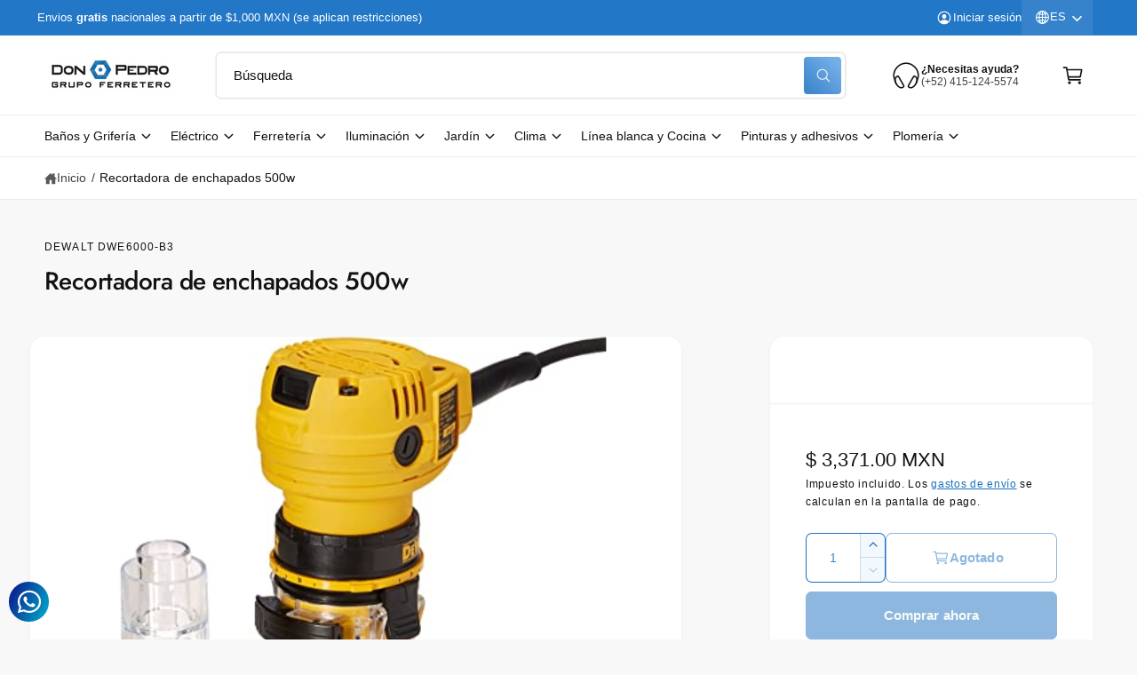

--- FILE ---
content_type: text/html; charset=utf-8
request_url: https://grupodonpedro.com/products/recortadora-de-enchapados-500w
body_size: 71268
content:
<!doctype html>
<html class="no-js" lang="es">
  <head>
    <meta charset="utf-8">
    <meta http-equiv="X-UA-Compatible" content="IE=edge">
    <meta name="viewport" content="width=device-width,initial-scale=1">
    <meta name="theme-color" content="">
    <link rel="canonical" href="https://grupodonpedro.com/products/recortadora-de-enchapados-500w"><link rel="icon" type="image/png" href="//grupodonpedro.com/cdn/shop/files/tuercaCanvas.png?crop=center&height=32&v=1743015488&width=32"><link rel="preconnect" href="https://fonts.shopifycdn.com" crossorigin><title>
      Recortadora de enchapados 500w
 &ndash; GRUPODONPEDRO</title>

    
      <meta name="description" content="Aro de graduación de profundidad Micro y macro, con ajuste rápido / Ergonomica superior / Collet extendido.">
    

    

<meta property="og:site_name" content="GRUPODONPEDRO">
<meta property="og:url" content="https://grupodonpedro.com/products/recortadora-de-enchapados-500w">
<meta property="og:title" content="Recortadora de enchapados 500w">
<meta property="og:type" content="product">
<meta property="og:description" content="Aro de graduación de profundidad Micro y macro, con ajuste rápido / Ergonomica superior / Collet extendido."><meta property="og:image" content="http://grupodonpedro.com/cdn/shop/products/81ZIE4I1QrL._AC_SX425.jpg?v=1757005982">
  <meta property="og:image:secure_url" content="https://grupodonpedro.com/cdn/shop/products/81ZIE4I1QrL._AC_SX425.jpg?v=1757005982">
  <meta property="og:image:width" content="425">
  <meta property="og:image:height" content="420"><meta property="og:price:amount" content="3,371.00">
  <meta property="og:price:currency" content="MXN"><meta name="twitter:card" content="summary_large_image">
<meta name="twitter:title" content="Recortadora de enchapados 500w">
<meta name="twitter:description" content="Aro de graduación de profundidad Micro y macro, con ajuste rápido / Ergonomica superior / Collet extendido.">

<meta name="theme:name" content="Ignite">
<meta name="theme:version" content="1.3.0">
<meta name="theme:preset" content="tech">


    <script src="//grupodonpedro.com/cdn/shop/t/19/assets/constants.js?v=18120026784852438581741647799" defer="defer"></script>
    <script src="//grupodonpedro.com/cdn/shop/t/19/assets/pubsub.js?v=3962462848135289821741647800" defer="defer"></script>
    <script src="//grupodonpedro.com/cdn/shop/t/19/assets/global.js?v=175384947393838503391741647799" defer="defer"></script><link rel="preload" href="//grupodonpedro.com/cdn/fonts/jost/jost_n5.7c8497861ffd15f4e1284cd221f14658b0e95d61.woff2" as="font" crossorigin fetchpriority="high" type="font/woff2"><script src="//grupodonpedro.com/cdn/shop/t/19/assets/animations.js?v=55825192366330283781741647799" defer="defer"></script><script src="//grupodonpedro.com/cdn/shop/t/19/assets/details-disclosure.js?v=106604017920254300051741647800" defer="defer"></script><script>window.performance && window.performance.mark && window.performance.mark('shopify.content_for_header.start');</script><meta name="google-site-verification" content="u5_CDrVi70uCb-ySZ4OjxIsc60NklnQ6ujpYy7yaK2s">
<meta name="facebook-domain-verification" content="udhc7404eunto42hcpl83244jd1gwf">
<meta name="facebook-domain-verification" content="lx9440u70e58kth68sj0iqwidigipo">
<meta id="shopify-digital-wallet" name="shopify-digital-wallet" content="/41981051048/digital_wallets/dialog">
<meta name="shopify-checkout-api-token" content="f79e593590b11ad28c4bea106bacb160">
<meta id="in-context-paypal-metadata" data-shop-id="41981051048" data-venmo-supported="false" data-environment="production" data-locale="es_ES" data-paypal-v4="true" data-currency="MXN">
<link rel="alternate" hreflang="x-default" href="https://grupodonpedro.com/products/recortadora-de-enchapados-500w">
<link rel="alternate" hreflang="es" href="https://grupodonpedro.com/products/recortadora-de-enchapados-500w">
<link rel="alternate" hreflang="en" href="https://grupodonpedro.com/en/products/recortadora-de-enchapados-500w">
<link rel="alternate" type="application/json+oembed" href="https://grupodonpedro.com/products/recortadora-de-enchapados-500w.oembed">
<script async="async" src="/checkouts/internal/preloads.js?locale=es-MX"></script>
<script id="shopify-features" type="application/json">{"accessToken":"f79e593590b11ad28c4bea106bacb160","betas":["rich-media-storefront-analytics"],"domain":"grupodonpedro.com","predictiveSearch":true,"shopId":41981051048,"locale":"es"}</script>
<script>var Shopify = Shopify || {};
Shopify.shop = "grupodonpedro.myshopify.com";
Shopify.locale = "es";
Shopify.currency = {"active":"MXN","rate":"1.0"};
Shopify.country = "MX";
Shopify.theme = {"name":"Ignite","id":149407400154,"schema_name":"Ignite","schema_version":"1.3.0","theme_store_id":3027,"role":"main"};
Shopify.theme.handle = "null";
Shopify.theme.style = {"id":null,"handle":null};
Shopify.cdnHost = "grupodonpedro.com/cdn";
Shopify.routes = Shopify.routes || {};
Shopify.routes.root = "/";</script>
<script type="module">!function(o){(o.Shopify=o.Shopify||{}).modules=!0}(window);</script>
<script>!function(o){function n(){var o=[];function n(){o.push(Array.prototype.slice.apply(arguments))}return n.q=o,n}var t=o.Shopify=o.Shopify||{};t.loadFeatures=n(),t.autoloadFeatures=n()}(window);</script>
<script id="shop-js-analytics" type="application/json">{"pageType":"product"}</script>
<script defer="defer" async type="module" src="//grupodonpedro.com/cdn/shopifycloud/shop-js/modules/v2/client.init-shop-cart-sync_-aut3ZVe.es.esm.js"></script>
<script defer="defer" async type="module" src="//grupodonpedro.com/cdn/shopifycloud/shop-js/modules/v2/chunk.common_jR-HGkUL.esm.js"></script>
<script type="module">
  await import("//grupodonpedro.com/cdn/shopifycloud/shop-js/modules/v2/client.init-shop-cart-sync_-aut3ZVe.es.esm.js");
await import("//grupodonpedro.com/cdn/shopifycloud/shop-js/modules/v2/chunk.common_jR-HGkUL.esm.js");

  window.Shopify.SignInWithShop?.initShopCartSync?.({"fedCMEnabled":true,"windoidEnabled":true});

</script>
<script>(function() {
  var isLoaded = false;
  function asyncLoad() {
    if (isLoaded) return;
    isLoaded = true;
    var urls = ["https:\/\/cdn.shopify.com\/s\/files\/1\/0457\/2220\/6365\/files\/pushdaddy_v67_test.js?shop=grupodonpedro.myshopify.com","https:\/\/cdn.shopify.com\/s\/files\/1\/0033\/3538\/9233\/files\/pushdaddy_a7_livechat1_new2.js?v=1707659950\u0026shop=grupodonpedro.myshopify.com"];
    for (var i = 0; i < urls.length; i++) {
      var s = document.createElement('script');
      s.type = 'text/javascript';
      s.async = true;
      s.src = urls[i];
      var x = document.getElementsByTagName('script')[0];
      x.parentNode.insertBefore(s, x);
    }
  };
  if(window.attachEvent) {
    window.attachEvent('onload', asyncLoad);
  } else {
    window.addEventListener('load', asyncLoad, false);
  }
})();</script>
<script id="__st">var __st={"a":41981051048,"offset":-21600,"reqid":"736d79a8-7890-4491-bf34-0a9b0592fcdb-1768968072","pageurl":"grupodonpedro.com\/products\/recortadora-de-enchapados-500w","u":"19ec1d5bf249","p":"product","rtyp":"product","rid":5588171620520};</script>
<script>window.ShopifyPaypalV4VisibilityTracking = true;</script>
<script id="captcha-bootstrap">!function(){'use strict';const t='contact',e='account',n='new_comment',o=[[t,t],['blogs',n],['comments',n],[t,'customer']],c=[[e,'customer_login'],[e,'guest_login'],[e,'recover_customer_password'],[e,'create_customer']],r=t=>t.map((([t,e])=>`form[action*='/${t}']:not([data-nocaptcha='true']) input[name='form_type'][value='${e}']`)).join(','),a=t=>()=>t?[...document.querySelectorAll(t)].map((t=>t.form)):[];function s(){const t=[...o],e=r(t);return a(e)}const i='password',u='form_key',d=['recaptcha-v3-token','g-recaptcha-response','h-captcha-response',i],f=()=>{try{return window.sessionStorage}catch{return}},m='__shopify_v',_=t=>t.elements[u];function p(t,e,n=!1){try{const o=window.sessionStorage,c=JSON.parse(o.getItem(e)),{data:r}=function(t){const{data:e,action:n}=t;return t[m]||n?{data:e,action:n}:{data:t,action:n}}(c);for(const[e,n]of Object.entries(r))t.elements[e]&&(t.elements[e].value=n);n&&o.removeItem(e)}catch(o){console.error('form repopulation failed',{error:o})}}const l='form_type',E='cptcha';function T(t){t.dataset[E]=!0}const w=window,h=w.document,L='Shopify',v='ce_forms',y='captcha';let A=!1;((t,e)=>{const n=(g='f06e6c50-85a8-45c8-87d0-21a2b65856fe',I='https://cdn.shopify.com/shopifycloud/storefront-forms-hcaptcha/ce_storefront_forms_captcha_hcaptcha.v1.5.2.iife.js',D={infoText:'Protegido por hCaptcha',privacyText:'Privacidad',termsText:'Términos'},(t,e,n)=>{const o=w[L][v],c=o.bindForm;if(c)return c(t,g,e,D).then(n);var r;o.q.push([[t,g,e,D],n]),r=I,A||(h.body.append(Object.assign(h.createElement('script'),{id:'captcha-provider',async:!0,src:r})),A=!0)});var g,I,D;w[L]=w[L]||{},w[L][v]=w[L][v]||{},w[L][v].q=[],w[L][y]=w[L][y]||{},w[L][y].protect=function(t,e){n(t,void 0,e),T(t)},Object.freeze(w[L][y]),function(t,e,n,w,h,L){const[v,y,A,g]=function(t,e,n){const i=e?o:[],u=t?c:[],d=[...i,...u],f=r(d),m=r(i),_=r(d.filter((([t,e])=>n.includes(e))));return[a(f),a(m),a(_),s()]}(w,h,L),I=t=>{const e=t.target;return e instanceof HTMLFormElement?e:e&&e.form},D=t=>v().includes(t);t.addEventListener('submit',(t=>{const e=I(t);if(!e)return;const n=D(e)&&!e.dataset.hcaptchaBound&&!e.dataset.recaptchaBound,o=_(e),c=g().includes(e)&&(!o||!o.value);(n||c)&&t.preventDefault(),c&&!n&&(function(t){try{if(!f())return;!function(t){const e=f();if(!e)return;const n=_(t);if(!n)return;const o=n.value;o&&e.removeItem(o)}(t);const e=Array.from(Array(32),(()=>Math.random().toString(36)[2])).join('');!function(t,e){_(t)||t.append(Object.assign(document.createElement('input'),{type:'hidden',name:u})),t.elements[u].value=e}(t,e),function(t,e){const n=f();if(!n)return;const o=[...t.querySelectorAll(`input[type='${i}']`)].map((({name:t})=>t)),c=[...d,...o],r={};for(const[a,s]of new FormData(t).entries())c.includes(a)||(r[a]=s);n.setItem(e,JSON.stringify({[m]:1,action:t.action,data:r}))}(t,e)}catch(e){console.error('failed to persist form',e)}}(e),e.submit())}));const S=(t,e)=>{t&&!t.dataset[E]&&(n(t,e.some((e=>e===t))),T(t))};for(const o of['focusin','change'])t.addEventListener(o,(t=>{const e=I(t);D(e)&&S(e,y())}));const B=e.get('form_key'),M=e.get(l),P=B&&M;t.addEventListener('DOMContentLoaded',(()=>{const t=y();if(P)for(const e of t)e.elements[l].value===M&&p(e,B);[...new Set([...A(),...v().filter((t=>'true'===t.dataset.shopifyCaptcha))])].forEach((e=>S(e,t)))}))}(h,new URLSearchParams(w.location.search),n,t,e,['guest_login'])})(!0,!0)}();</script>
<script integrity="sha256-4kQ18oKyAcykRKYeNunJcIwy7WH5gtpwJnB7kiuLZ1E=" data-source-attribution="shopify.loadfeatures" defer="defer" src="//grupodonpedro.com/cdn/shopifycloud/storefront/assets/storefront/load_feature-a0a9edcb.js" crossorigin="anonymous"></script>
<script data-source-attribution="shopify.dynamic_checkout.dynamic.init">var Shopify=Shopify||{};Shopify.PaymentButton=Shopify.PaymentButton||{isStorefrontPortableWallets:!0,init:function(){window.Shopify.PaymentButton.init=function(){};var t=document.createElement("script");t.src="https://grupodonpedro.com/cdn/shopifycloud/portable-wallets/latest/portable-wallets.es.js",t.type="module",document.head.appendChild(t)}};
</script>
<script data-source-attribution="shopify.dynamic_checkout.buyer_consent">
  function portableWalletsHideBuyerConsent(e){var t=document.getElementById("shopify-buyer-consent"),n=document.getElementById("shopify-subscription-policy-button");t&&n&&(t.classList.add("hidden"),t.setAttribute("aria-hidden","true"),n.removeEventListener("click",e))}function portableWalletsShowBuyerConsent(e){var t=document.getElementById("shopify-buyer-consent"),n=document.getElementById("shopify-subscription-policy-button");t&&n&&(t.classList.remove("hidden"),t.removeAttribute("aria-hidden"),n.addEventListener("click",e))}window.Shopify?.PaymentButton&&(window.Shopify.PaymentButton.hideBuyerConsent=portableWalletsHideBuyerConsent,window.Shopify.PaymentButton.showBuyerConsent=portableWalletsShowBuyerConsent);
</script>
<script>
  function portableWalletsCleanup(e){e&&e.src&&console.error("Failed to load portable wallets script "+e.src);var t=document.querySelectorAll("shopify-accelerated-checkout .shopify-payment-button__skeleton, shopify-accelerated-checkout-cart .wallet-cart-button__skeleton"),e=document.getElementById("shopify-buyer-consent");for(let e=0;e<t.length;e++)t[e].remove();e&&e.remove()}function portableWalletsNotLoadedAsModule(e){e instanceof ErrorEvent&&"string"==typeof e.message&&e.message.includes("import.meta")&&"string"==typeof e.filename&&e.filename.includes("portable-wallets")&&(window.removeEventListener("error",portableWalletsNotLoadedAsModule),window.Shopify.PaymentButton.failedToLoad=e,"loading"===document.readyState?document.addEventListener("DOMContentLoaded",window.Shopify.PaymentButton.init):window.Shopify.PaymentButton.init())}window.addEventListener("error",portableWalletsNotLoadedAsModule);
</script>

<script type="module" src="https://grupodonpedro.com/cdn/shopifycloud/portable-wallets/latest/portable-wallets.es.js" onError="portableWalletsCleanup(this)" crossorigin="anonymous"></script>
<script nomodule>
  document.addEventListener("DOMContentLoaded", portableWalletsCleanup);
</script>

<link id="shopify-accelerated-checkout-styles" rel="stylesheet" media="screen" href="https://grupodonpedro.com/cdn/shopifycloud/portable-wallets/latest/accelerated-checkout-backwards-compat.css" crossorigin="anonymous">
<style id="shopify-accelerated-checkout-cart">
        #shopify-buyer-consent {
  margin-top: 1em;
  display: inline-block;
  width: 100%;
}

#shopify-buyer-consent.hidden {
  display: none;
}

#shopify-subscription-policy-button {
  background: none;
  border: none;
  padding: 0;
  text-decoration: underline;
  font-size: inherit;
  cursor: pointer;
}

#shopify-subscription-policy-button::before {
  box-shadow: none;
}

      </style>
<script id="sections-script" data-sections="header,footer" defer="defer" src="//grupodonpedro.com/cdn/shop/t/19/compiled_assets/scripts.js?v=19513"></script>
<script>window.performance && window.performance.mark && window.performance.mark('shopify.content_for_header.end');</script>


    <style data-shopify>
      @font-face {
  font-family: Jost;
  font-weight: 500;
  font-style: normal;
  font-display: fallback;
  src: url("//grupodonpedro.com/cdn/fonts/jost/jost_n5.7c8497861ffd15f4e1284cd221f14658b0e95d61.woff2") format("woff2"),
       url("//grupodonpedro.com/cdn/fonts/jost/jost_n5.fb6a06896db583cc2df5ba1b30d9c04383119dd9.woff") format("woff");
}

        @font-face {
  font-family: Jost;
  font-weight: 700;
  font-style: normal;
  font-display: fallback;
  src: url("//grupodonpedro.com/cdn/fonts/jost/jost_n7.921dc18c13fa0b0c94c5e2517ffe06139c3615a3.woff2") format("woff2"),
       url("//grupodonpedro.com/cdn/fonts/jost/jost_n7.cbfc16c98c1e195f46c536e775e4e959c5f2f22b.woff") format("woff");
}

        @font-face {
  font-family: Jost;
  font-weight: 500;
  font-style: italic;
  font-display: fallback;
  src: url("//grupodonpedro.com/cdn/fonts/jost/jost_i5.a6c7dbde35f2b89f8461eacda9350127566e5d51.woff2") format("woff2"),
       url("//grupodonpedro.com/cdn/fonts/jost/jost_i5.2b58baee736487eede6bcdb523ca85eea2418357.woff") format("woff");
}

        @font-face {
  font-family: Jost;
  font-weight: 700;
  font-style: italic;
  font-display: fallback;
  src: url("//grupodonpedro.com/cdn/fonts/jost/jost_i7.d8201b854e41e19d7ed9b1a31fe4fe71deea6d3f.woff2") format("woff2"),
       url("//grupodonpedro.com/cdn/fonts/jost/jost_i7.eae515c34e26b6c853efddc3fc0c552e0de63757.woff") format("woff");
}

        @font-face {
  font-family: Jost;
  font-weight: 500;
  font-style: normal;
  font-display: fallback;
  src: url("//grupodonpedro.com/cdn/fonts/jost/jost_n5.7c8497861ffd15f4e1284cd221f14658b0e95d61.woff2") format("woff2"),
       url("//grupodonpedro.com/cdn/fonts/jost/jost_n5.fb6a06896db583cc2df5ba1b30d9c04383119dd9.woff") format("woff");
}


        :root,
        .color-scheme-1 {
          --color-background: 248,248,248;
        
          --gradient-background: #f8f8f8;
        

        

        --color-foreground: 18,18,18;
        --color-heading: 18,18,18;
        --color-background-contrast: 184,184,184;
        --color-shadow: 0, 0, 0;
        --color-button: 18,18,18;
        --color-button-alpha: 1.0;
        
          --color-button-gradient: none;
        
        --color-button-text: 255,255,255;
        --color-secondary-button: 248,248,248;
        --color-secondary-button-text: 18,18,18;
        --color-link: 28,112,190;
        --color-caption: 18,18,18;
        --color-badge-foreground: 18,18,18;
        --color-badge-background: 248,248,248;
        --color-badge-border: 18,18,18;
        --payment-terms-background-color: rgb(248 248 248);

        
          --color-heading-gradient-background: none;
          --color-heading-gradient-background-clip: border-box;
          --color-heading-gradient-fill: currentColor;
        

        
          --color-accent-gradient-background: -webkit-linear-gradient(139deg, rgba(251, 51, 166, 1), rgba(127, 72, 176, 1) 50%, rgba(48, 145, 211, 1) 100%);
          --color-accent-gradient-background-clip: text;
          --color-accent-gradient-fill: transparent;
        
      }
      
        
        .color-scheme-2 {
          --color-background: 255,255,255;
        
          --gradient-background: #ffffff;
        

        

        --color-foreground: 18,18,18;
        --color-heading: 18,18,18;
        --color-background-contrast: 191,191,191;
        --color-shadow: 0, 0, 0;
        --color-button: 28,112,190;
        --color-button-alpha: 1.0;
        
        --color-button-gradient: linear-gradient(46deg, rgba(63, 136, 206, 1) 13%, rgba(117, 175, 231, 1) 86%);
        
        --color-button-text: 243,243,243;
        --color-secondary-button: 255,255,255;
        --color-secondary-button-text: 28,112,190;
        --color-link: 28,112,190;
        --color-caption: 18,18,18;
        --color-badge-foreground: 18,18,18;
        --color-badge-background: 255,255,255;
        --color-badge-border: 18,18,18;
        --payment-terms-background-color: rgb(255 255 255);

        
          --color-heading-gradient-background: none;
          --color-heading-gradient-background-clip: border-box;
          --color-heading-gradient-fill: currentColor;
        

        
          --color-accent-gradient-background: -webkit-radial-gradient(rgba(106, 172, 234, 1), rgba(37, 115, 190, 1) 88%);
          --color-accent-gradient-background-clip: text;
          --color-accent-gradient-fill: transparent;
        
      }
      
        
        .color-scheme-3 {
          --color-background: 18,18,18;
        
          --gradient-background: #121212;
        

        

        --color-foreground: 255,255,255;
        --color-heading: 255,255,255;
        --color-background-contrast: 146,146,146;
        --color-shadow: 0, 0, 0;
        --color-button: 255,255,255;
        --color-button-alpha: 1.0;
        
          --color-button-gradient: none;
        
        --color-button-text: 18,18,18;
        --color-secondary-button: 18,18,18;
        --color-secondary-button-text: 255,255,255;
        --color-link: 255,255,255;
        --color-caption: 255,255,255;
        --color-badge-foreground: 255,255,255;
        --color-badge-background: 18,18,18;
        --color-badge-border: 255,255,255;
        --payment-terms-background-color: rgb(18 18 18);

        
          --color-heading-gradient-background: none;
          --color-heading-gradient-background-clip: border-box;
          --color-heading-gradient-fill: currentColor;
        

        
          --color-accent-gradient-background: -webkit-linear-gradient(310deg, rgba(17, 189, 251, 1) 15%, rgba(33, 249, 150, 1) 85%);
          --color-accent-gradient-background-clip: text;
          --color-accent-gradient-fill: transparent;
        
      }
      
        
        .color-scheme-4 {
          --color-background: 140,115,236;
        
          --gradient-background: linear-gradient(135deg, rgba(173, 102, 238, 1) 3%, rgba(82, 218, 236, 1) 100%);
        

        

        --color-foreground: 255,255,255;
        --color-heading: 255,255,255;
        --color-background-contrast: 62,27,197;
        --color-shadow: 0, 0, 0;
        --color-button: 255,255,255;
        --color-button-alpha: 1.0;
        
          --color-button-gradient: none;
        
        --color-button-text: 36,40,51;
        --color-secondary-button: 140,115,236;
        --color-secondary-button-text: 255,255,255;
        --color-link: 255,255,255;
        --color-caption: 255,255,255;
        --color-badge-foreground: 255,255,255;
        --color-badge-background: 140,115,236;
        --color-badge-border: 255,255,255;
        --payment-terms-background-color: rgb(140 115 236);

        
          --color-heading-gradient-background: none;
          --color-heading-gradient-background-clip: border-box;
          --color-heading-gradient-fill: currentColor;
        

        
          --color-accent-gradient-background: none;
          --color-accent-gradient-background-clip: border-box;
          --color-accent-gradient-fill: currentColor;
        
      }
      
        
        .color-scheme-5 {
          --color-background: 34,119,199;
        
          --gradient-background: #2277c7;
        

        

        --color-foreground: 255,255,255;
        --color-heading: 255,255,255;
        --color-background-contrast: 15,54,90;
        --color-shadow: 0, 0, 0;
        --color-button: 255,255,255;
        --color-button-alpha: 1.0;
        
          --color-button-gradient: none;
        
        --color-button-text: 0,0,0;
        --color-secondary-button: 34,119,199;
        --color-secondary-button-text: 255,255,255;
        --color-link: 255,255,255;
        --color-caption: 255,255,255;
        --color-badge-foreground: 255,255,255;
        --color-badge-background: 34,119,199;
        --color-badge-border: 255,255,255;
        --payment-terms-background-color: rgb(34 119 199);

        
          --color-heading-gradient-background: none;
          --color-heading-gradient-background-clip: border-box;
          --color-heading-gradient-fill: currentColor;
        

        
          --color-accent-gradient-background: -webkit-linear-gradient(270deg, rgba(255, 228, 49, 1) 42%, rgba(249, 100, 32, 1) 100%);
          --color-accent-gradient-background-clip: text;
          --color-accent-gradient-fill: transparent;
        
      }
      
        
        .color-scheme-6 {
          --color-background: 248,248,248;
        
          --gradient-background: #f8f8f8;
        

        

        --color-foreground: 255,255,255;
        --color-heading: 255,255,255;
        --color-background-contrast: 184,184,184;
        --color-shadow: 0, 0, 0;
        --color-button: 18,18,18;
        --color-button-alpha: 1.0;
        
          --color-button-gradient: none;
        
        --color-button-text: 255,255,255;
        --color-secondary-button: 248,248,248;
        --color-secondary-button-text: 255,255,255;
        --color-link: 255,255,255;
        --color-caption: 255,255,255;
        --color-badge-foreground: 255,255,255;
        --color-badge-background: 248,248,248;
        --color-badge-border: 255,255,255;
        --payment-terms-background-color: rgb(248 248 248);

        
          --color-heading-gradient-background: none;
          --color-heading-gradient-background-clip: border-box;
          --color-heading-gradient-fill: currentColor;
        

        
          --color-accent-gradient-background: -webkit-linear-gradient(310deg, rgba(17, 189, 251, 1) 15%, rgba(33, 249, 150, 1) 85%);
          --color-accent-gradient-background-clip: text;
          --color-accent-gradient-fill: transparent;
        
      }
      
        
        .color-scheme-7 {
          --color-background: 218,20,20;
        
          --gradient-background: linear-gradient(229deg, rgba(240, 69, 87, 1) 4%, rgba(221, 39, 57, 1) 100%);
        

        

        --color-foreground: 255,255,255;
        --color-heading: 255,255,255;
        --color-background-contrast: 101,9,9;
        --color-shadow: 0, 0, 0;
        --color-button: 255,255,255;
        --color-button-alpha: 1.0;
        
          --color-button-gradient: none;
        
        --color-button-text: 18,18,18;
        --color-secondary-button: 218,20,20;
        --color-secondary-button-text: 255,255,255;
        --color-link: 255,255,255;
        --color-caption: 255,255,255;
        --color-badge-foreground: 255,255,255;
        --color-badge-background: 218,20,20;
        --color-badge-border: 255,255,255;
        --payment-terms-background-color: rgb(218 20 20);

        
          --color-heading-gradient-background: none;
          --color-heading-gradient-background-clip: border-box;
          --color-heading-gradient-fill: currentColor;
        

        
          --color-accent-gradient-background: none;
          --color-accent-gradient-background-clip: border-box;
          --color-accent-gradient-fill: currentColor;
        
      }
      
        
        .color-scheme-8 {
          --color-background: 255,255,255;
        
          --gradient-background: #ffffff;
        

        

        --color-foreground: 18,18,18;
        --color-heading: 18,18,18;
        --color-background-contrast: 191,191,191;
        --color-shadow: 0, 0, 0;
        --color-button: 28,112,190;
        --color-button-alpha: 1.0;
        
        --color-button-gradient: linear-gradient(46deg, rgba(63, 136, 206, 1) 13%, rgba(117, 175, 231, 1) 86%);
        
        --color-button-text: 243,243,243;
        --color-secondary-button: 255,255,255;
        --color-secondary-button-text: 28,112,190;
        --color-link: 28,112,190;
        --color-caption: 18,18,18;
        --color-badge-foreground: 18,18,18;
        --color-badge-background: 255,255,255;
        --color-badge-border: 18,18,18;
        --payment-terms-background-color: rgb(255 255 255);

        
          --color-heading-gradient-background: none;
          --color-heading-gradient-background-clip: border-box;
          --color-heading-gradient-fill: currentColor;
        

        
          --color-accent-gradient-background: -webkit-radial-gradient(rgba(106, 172, 234, 1), rgba(37, 115, 190, 1) 88%);
          --color-accent-gradient-background-clip: text;
          --color-accent-gradient-fill: transparent;
        
      }
      
        
        .color-scheme-9 {
          --color-background: 255,255,255;
        
          --gradient-background: #ffffff;
        

        

        --color-foreground: 18,18,18;
        --color-heading: 18,18,18;
        --color-background-contrast: 191,191,191;
        --color-shadow: 0, 0, 0;
        --color-button: 28,112,190;
        --color-button-alpha: 1.0;
        
        --color-button-gradient: linear-gradient(46deg, rgba(63, 136, 206, 1) 13%, rgba(117, 175, 231, 1) 86%);
        
        --color-button-text: 243,243,243;
        --color-secondary-button: 255,255,255;
        --color-secondary-button-text: 28,112,190;
        --color-link: 28,112,190;
        --color-caption: 18,18,18;
        --color-badge-foreground: 18,18,18;
        --color-badge-background: 255,255,255;
        --color-badge-border: 18,18,18;
        --payment-terms-background-color: rgb(255 255 255);

        
          --color-heading-gradient-background: none;
          --color-heading-gradient-background-clip: border-box;
          --color-heading-gradient-fill: currentColor;
        

        
          --color-accent-gradient-background: -webkit-radial-gradient(rgba(106, 172, 234, 1), rgba(37, 115, 190, 1) 88%);
          --color-accent-gradient-background-clip: text;
          --color-accent-gradient-fill: transparent;
        
      }
      

      

      body, .color-scheme-1, .color-scheme-2, .color-scheme-3, .color-scheme-4, .color-scheme-5, .color-scheme-6, .color-scheme-7, .color-scheme-8, .color-scheme-9 {
        color: rgb(var(--color-foreground));
        background-color: rgb(var(--color-background));
      }

      :root {
        --font-body-family: "system_ui", -apple-system, 'Segoe UI', Roboto, 'Helvetica Neue', 'Noto Sans', 'Liberation Sans', Arial, sans-serif, 'Apple Color Emoji', 'Segoe UI Emoji', 'Segoe UI Symbol', 'Noto Color Emoji';
        --font-body-style: normal;
        --font-body-weight: 400;
        --font-body-weight-bold: 700;
        --font-body-letter-spacing: 0.001em;

        --font-heading-family: Jost, sans-serif;
        --font-heading-style: normal;
        --font-heading-weight: 500;

        

        --font-button-font-weight: normal;
        --font-button-case: none;
        --font-button-icon-offset: 0.1rem;
        --font-button-letter-spacing: 0.01em;
        --font-button-text-size: 1.5rem;

        --font-body-scale: 1.0;
        --font-heading-scale: 1.0;
        --font-heading-case: none;
        --font-heading-letter-spacing: -0.019em;

        --media-padding: px;
        --media-border-opacity: 0.0;
        --media-border-width: 0px;
        --media-radius: 16px;
        --media-shadow-opacity: 0.0;
        --media-shadow-horizontal-offset: 0px;
        --media-shadow-vertical-offset: 0px;
        --media-shadow-blur-radius: 0px;
        --media-shadow-visible: 0;

        --page-width: 136rem;
        --px-mobile: 2rem;
        --page-width-margin: 0rem;

        --product-card-image-padding: 0.8rem;
        --product-card-image-scale: 1.0;
        --product-card-corner-radius: 0.8rem;
        --product-card-text-alignment: left;
        --product-card-border-width: 0.0rem;
        --product-card-border-opacity: 0.0;
        --product-card-shadow-opacity: 0.0;
        --product-card-shadow-visible: 0;
        --product-card-shadow-horizontal-offset: 0.0rem;
        --product-card-shadow-vertical-offset: 0.0rem;
        --product-card-shadow-blur-radius: 0.0rem;
        --product-card-star-color: 245,225,33;

        --inventory-stock-low-color: 230,103,17;
        --inventory-stock-normal-color: 85,175,16;
        --inventory-stock-continue-color: 85,175,16;
        --inventory-stock-stock-out-color: 186,186,186;

        
          --product-card-price-color: 234,7,7;
        

        

        --collection-card-image-padding: 0.0rem;
        --collection-card-corner-radius: 0.0rem;
        --collection-card-image-scale: 1.0;
        --collection-card-text-alignment: center;
        --collection-card-border-width: 0.0rem;
        --collection-card-border-opacity: 0.0;
        --collection-card-shadow-opacity: 0.0;
        --collection-card-shadow-visible: 0;
        --collection-card-shadow-horizontal-offset: 0.0rem;
        --collection-card-shadow-vertical-offset: 0.0rem;
        --collection-card-shadow-blur-radius: 0.0rem;
        --collection-card-image-background: 255,255,255,1.0;

        --blog-card-image-padding: 2.0rem;
        --blog-card-corner-radius: 0.8rem;
        --blog-card-border-width: 0.0rem;
        --blog-card-border-opacity: 0.0;
        --blog-card-shadow-opacity: 0.0;
        --blog-card-shadow-visible: 0;
        --blog-card-shadow-horizontal-offset: 0.0rem;
        --blog-card-shadow-vertical-offset: 0.0rem;
        --blog-card-shadow-blur-radius: 0.0rem;
        --blog-card-image-background: 255,255,255,1.0;

        

        --badge-text-size: 1.2rem;
        --badge-text-weight: normal;
        --badge-border-width: 1px;
        --badge-border-style: solid;

        --badge-sold-out-foreground: 255 255 255 / 1.0;
        --badge-sold-out-border: 0 0 0 / 0.0;
        --badge-sold-out-background: linear-gradient(127deg, rgba(13, 13, 13, 0.8) 11%, rgba(49, 49, 49, 0.8) 78%);
        
        
        --badge-preorder-foreground: 21 118 49 / 1.0;
        --badge-preorder-border: 255 255 255 / 1.0;
        --badge-preorder-background: linear-gradient(137deg, rgba(234, 234, 234, 0.8), rgba(241, 241, 241, 0.4) 100%);
        
        
        --badge-bulk-foreground: 7 75 124 / 1.0;
        --badge-bulk-border: 209 224 241 / 1.0;
        --badge-bulk-background: #ECF5FC;
        
        
        --badge-new-foreground: 255 255 255 / 1.0;
        --badge-new-border: 0 0 0 / 0.0;
        --badge-new-background: linear-gradient(129deg, rgba(33, 119, 179, 0.8), rgba(61, 157, 222, 0.8) 100%);
        
        
        --badge-sale-foreground: 255 255 255 / 1.0;
        --badge-sale-border: 0 0 0 / 0.0;
        --badge-sale-background: linear-gradient(144deg, rgba(244, 43, 65, 0.8), rgba(218, 50, 67, 0.8) 97%, rgba(247, 23, 23, 0.8) 97.482%);
        

        --popup-border-width: 1px;
        --popup-border-opacity: 0.08;
        --popup-corner-radius: 6px;
        --promo-corner-radius: 6px;
        --popup-shadow-opacity: 0.15;
        --popup-shadow-horizontal-offset: 0px;
        --popup-shadow-vertical-offset: 0px;
        --popup-shadow-blur-radius: 5px;

        --drawer-border-width: 1px;
        --drawer-border-opacity: 0.1;
        --drawer-shadow-opacity: 0.0;
        --drawer-shadow-horizontal-offset: 0px;
        --drawer-shadow-vertical-offset: 4px;
        --drawer-shadow-blur-radius: 5px;

        --grid-desktop-vertical-spacing: 16px;
        --grid-desktop-horizontal-spacing: 16px;
        --grid-desktop-horizontal-spacing-initial: 16px;
        --grid-mobile-vertical-spacing: calc(var(--px-mobile) * 0.8);
        --grid-mobile-horizontal-spacing: calc(var(--px-mobile) * 0.8);

        --text-boxes-radius: 16px;
        --text-boxes-border-opacity: 0.0;
        --text-boxes-border-width: 0px;
        --text-boxes-shadow-opacity: 0.0;
        --text-boxes-shadow-visible: 0;
        --text-boxes-shadow-horizontal-offset: 0px;
        --text-boxes-shadow-vertical-offset: 0px;
        --text-boxes-shadow-blur-radius: 0px;

        --buttons-radius: 6px;
        --buttons-radius-outset: 7px;
        --buttons-border-width: 1px;
        --buttons-border-opacity: 1.0;
        --buttons-shadow-opacity: 0.0;
        --buttons-shadow-visible: 0;
        --buttons-shadow-horizontal-offset: 0px;
        --buttons-shadow-vertical-offset: 0px;
        --buttons-shadow-blur-radius: 0px;
        --buttons-border-offset: 0.3px;

        --inputs-radius: 6px;
        --inputs-border-width: 1px;
        --inputs-border-opacity: 0.35;
        --inputs-shadow-opacity: 0.0;
        --inputs-shadow-horizontal-offset: 0px;
        --inputs-margin-offset: 0px;
        --inputs-shadow-vertical-offset: 0px;
        --inputs-shadow-blur-radius: 0px;
        --inputs-radius-outset: 7px;

        --variant-pills-radius: 6px;
        --variant-pills-border-width: 1px;
        --variant-pills-border-opacity: 0.35;
        --variant-pills-shadow-opacity: 0.0;
        --variant-pills-shadow-horizontal-offset: 0px;
        --variant-pills-shadow-vertical-offset: 0px;
        --variant-pills-shadow-blur-radius: 0px;

        --color-overlay: #010101;

        
        --spacing-section: 42px;

        --breadcrumb-padding: 1.3rem;
        --panel-corner-radius: 6px;
        --controls-corner-radius: 40px;
        --pagination-border-width: 0.1rem;
        --swatch-input--border-radius: 50%;
        --spacer-thickness: 3px;
        --easter-egg-let-it-snow: url(//grupodonpedro.com/cdn/shop/t/19/assets/snow.webp?v=160252599929562084641741647799);
      }

      *,
      *::before,
      *::after {
        box-sizing: inherit;
        -webkit-font-smoothing: antialiased;
      }

      html {
        box-sizing: border-box;
        font-size: calc(var(--font-body-scale) * 62.5%);
        height: 100%;
        -moz-osx-font-smoothing: grayscale;
        -webkit-text-size-adjust: 100%;
      }

      body {
        min-height: 100%;
        margin: 0;
        font-size: 1.5rem;
        overflow-wrap: break-word;
        word-break: break-word;
        letter-spacing: var(--font-body-letter-spacing);
        line-height: calc(1 + 0.8 / var(--font-body-scale));
        font-family: var(--font-body-family);
        font-style: var(--font-body-style);
        font-weight: var(--font-body-weight);
        overflow-x: hidden;
        padding-right: var(--temp-scrollbar-width, 0px);
      }

      .page-is-loading .hidden-during-load {
        visibility: hidden;
      }

      @media screen and (min-width: 750px) {
        :root {
          --spacing-section: 60px;
        }

        body {
          font-size: 1.6rem;
        }
      }
    </style>
    <link href="//grupodonpedro.com/cdn/shop/t/19/assets/base.css?v=153726572764112338341741647800" rel="stylesheet" type="text/css" media="all" />
<link rel="stylesheet" href="//grupodonpedro.com/cdn/shop/t/19/assets/component-localization-form.css?v=101650471647298586981741647800" media="print" onload="this.media='all'">
      <script src="//grupodonpedro.com/cdn/shop/t/19/assets/localization-form.js?v=118794549032674119421741647799" defer="defer"></script><link rel="stylesheet" href="//grupodonpedro.com/cdn/shop/t/19/assets/component-predictive-search.css?v=42065075603482370311741647799" media="print" onload="this.media='all'"><script>
      document.documentElement.className = document.documentElement.className.replace('no-js', 'js');
      if (Shopify.designMode) {
        document.documentElement.classList.add('shopify-design-mode');
      }

      // Hide JS-hidden elements
      let closedElements = JSON.parse(localStorage.getItem('theme-closed-elements'));
      if (closedElements) {
        let style = document.createElement('style');
        document.head.appendChild(style);

        closedElements.forEach(id => {
          if (id) {
            style.sheet.insertRule(`#${id} { display: none; }`, style.sheet.cssRules.length);
          }
        });
      }
    </script><link rel="stylesheet" href="//grupodonpedro.com/cdn/shop/t/19/assets/component-popup.css?v=77042185853502838671741647799" media="print" onload="this.media='all'">
        <link rel="stylesheet" href="//grupodonpedro.com/cdn/shop/t/19/assets/quick-add.css?v=100918988916645715631741647799" media="print" onload="this.media='all'"><script src="//grupodonpedro.com/cdn/shop/t/19/assets/product-form.js?v=155035237068692777711741647799" defer="defer"></script><script src="//grupodonpedro.com/cdn/shop/t/19/assets/quick-add.js?v=141404306700085839971741647799" defer="defer"></script><!-- BEGIN app block: shopify://apps/gsc-countdown-timer/blocks/countdown-bar/58dc5b1b-43d2-4209-b1f3-52aff31643ed --><style>
  .gta-block__error {
    display: flex;
    flex-flow: column nowrap;
    gap: 12px;
    padding: 32px;
    border-radius: 12px;
    margin: 12px 0;
    background-color: #fff1e3;
    color: #412d00;
  }

  .gta-block__error-title {
    font-size: 18px;
    font-weight: 600;
    line-height: 28px;
  }

  .gta-block__error-body {
    font-size: 14px;
    line-height: 24px;
  }
</style>

<script>
  (function () {
    try {
      window.GSC_COUNTDOWN_META = {
        product_collections: [{"id":273094574248,"handle":"best-selling-products","title":"Best Selling Products","updated_at":"2026-01-20T13:07:16-06:00","body_html":null,"published_at":"2021-06-26T11:05:37-05:00","sort_order":"manual","template_suffix":null,"disjunctive":true,"rules":[{"column":"title","relation":"contains","condition":"Best Selling"},{"column":"title","relation":"not_contains","condition":"Best Selling"}],"published_scope":"web"},{"id":210546753704,"handle":"dewalt","title":"DEWALT","updated_at":"2026-01-20T13:07:16-06:00","body_html":"","published_at":"2020-07-29T18:22:50-05:00","sort_order":"manual","template_suffix":"","disjunctive":false,"rules":[{"column":"vendor","relation":"equals","condition":"DEWALT"}],"published_scope":"web","image":{"created_at":"2022-02-10T10:06:13-06:00","alt":"DEWALT - GRUPODONPEDRO","width":375,"height":134,"src":"\/\/grupodonpedro.com\/cdn\/shop\/collections\/606d47f6c9f59504347990ca447c8c0a.png?v=1644509174"}},{"id":273460756648,"handle":"ferreteria","title":"FERRETERÍA","updated_at":"2026-01-20T13:07:16-06:00","body_html":"","published_at":"2021-06-30T10:44:07-05:00","sort_order":"manual","template_suffix":"collection","disjunctive":false,"rules":[{"column":"tag","relation":"equals","condition":"DEPARTAMENTO_FERRETERÍA"}],"published_scope":"web","image":{"created_at":"2022-02-10T10:06:13-06:00","alt":"FERRETERÍA - GRUPODONPEDRO","width":389,"height":418,"src":"\/\/grupodonpedro.com\/cdn\/shop\/collections\/c97057928fcaaf83ee24bfb1c98cf75e.jpg?v=1644509174"}},{"id":273094607016,"handle":"newest-products","title":"Newest Products","updated_at":"2026-01-20T13:07:16-06:00","body_html":null,"published_at":"2021-06-26T11:05:38-05:00","sort_order":"manual","template_suffix":null,"disjunctive":true,"rules":[{"column":"title","relation":"contains","condition":"Newest"},{"column":"title","relation":"not_contains","condition":"Newest"}],"published_scope":"web"}],
        product_tags: ["DEPARTAMENTO_FERRETERÍA","PROVEEDOR_DEWALT"],
      };

      const widgets = [{"bar":{"sticky":true,"justify":"center","position":"top","closeButton":{"color":"#bdbdbd","enabled":true}},"key":"GSC-BAR-RLrOCRJWpODj","type":"bar","timer":{"date":"2025-11-13T01:00:00.000-06:00","mode":"date","daily":{"tz":"America\/Mexico_City","endHours":14,"endMinutes":0,"repeatDays":[0,1,2,3,4,5,6],"startHours":10,"startMinutes":0},"hours":72,"onEnd":"hide","minutes":0,"seconds":0,"recurring":{"endHours":0,"endMinutes":0,"repeatDays":[],"startHours":0,"startMinutes":0},"scheduling":{"end":null,"start":null}},"content":{"align":"center","items":[{"id":"text-SOAvKUqSBmpK","type":"text","align":"left","color":"#ffffff","value":"El BUEN FIN","enabled":true,"padding":{"mobile":{},"desktop":{}},"fontFamily":"font1","fontWeight":"800","textTransform":"unset","mobileFontSize":"14px","desktopFontSize":"24px","mobileLineHeight":"1.3","desktopLineHeight":"1.2","mobileLetterSpacing":"0","desktopLetterSpacing":"0"},{"id":"text-wIceZeMMaFFe","type":"text","align":"left","color":"#cb1f12","value":"¡ Ya casi llega !","enabled":true,"padding":{"mobile":{},"desktop":{}},"fontFamily":"font1","fontWeight":"800","textTransform":"unset","mobileFontSize":"12px","desktopFontSize":"18px","mobileLineHeight":"1.3","desktopLineHeight":"1.3","mobileLetterSpacing":"0","desktopLetterSpacing":"0"},{"id":"timer-SDyJWUvivmWJ","type":"timer","view":"custom","border":{"size":"2px","color":"#FFFFFF","enabled":false},"digits":{"color":"#000000","fontSize":"56px","fontFamily":"font2","fontWeight":"600"},"labels":{"days":"Days","color":"#000000","hours":"Hours","enabled":true,"minutes":"Minutes","seconds":"Seconds","fontSize":"21px","fontFamily":"font3","fontWeight":"500","textTransform":"unset"},"layout":"separate","margin":{"mobile":{},"desktop":{}},"radius":{"value":"18px","enabled":true},"shadow":{"type":"","color":"black","enabled":true},"enabled":true,"padding":{"mobile":{},"desktop":{"top":"0px"}},"fontSize":{"mobile":"14px","desktop":"18px"},"separator":{"type":"colon","color":"#000000","enabled":true},"background":{"blur":"2px","color":"#eeeeee","enabled":true},"unitFormat":"d:h:m:s","mobileWidth":"160px","desktopWidth":"224px"},{"id":"button-vZHMoDBCGvgs","href":"https:\/\/shopify.com","type":"button","label":"Shop now","width":"content","border":{"size":"2px","color":"#000000","enabled":false},"margin":{"mobile":{"top":"0px","left":"0px","right":"0px","bottom":"0px"},"desktop":{"top":"0px","left":"0px","right":"0px","bottom":"0px"}},"radius":{"value":"8px","enabled":true},"target":"_self","enabled":false,"padding":{"mobile":{"top":"8px","left":"12px","right":"12px","bottom":"8px"},"desktop":{"top":"12px","left":"32px","right":"32px","bottom":"12px"}},"textColor":"#ffffff","background":{"blur":"0px","color":"#000000","enabled":true},"fontFamily":"font1","fontWeight":"500","textTransform":"unset","mobileFontSize":"12px","desktopFontSize":"14px","mobileLetterSpacing":"0","desktopLetterSpacing":"0"},{"id":"coupon-HnVXZngkKlzH","code":"PASTE YOUR CODE","icon":{"type":"discount-star","enabled":true},"type":"coupon","label":"Descuentos espectaculares","action":"copy","border":{"size":"1px","color":"#9e9e9e","enabled":true},"margin":{"mobile":{"top":"0px","left":"0px","right":"0px","bottom":"0px"},"desktop":{"top":"0px","left":"0px","right":"0px","bottom":"0px"}},"radius":{"value":"6px","enabled":true},"enabled":false,"padding":{"mobile":{"top":"4px","left":"12px","right":"12px","bottom":"4px"},"desktop":{"top":"8px","left":"16px","right":"16px","bottom":"8px"}},"textColor":"#000000","background":{"blur":"0px","color":"#eeeeee","enabled":true},"fontFamily":"font1","fontWeight":"600","textTransform":"uppercase","mobileFontSize":"12px","desktopFontSize":"14px"}],"border":{"size":"1px","color":"#e0e0e0","enabled":true},"layout":"column","margin":{"mobile":{"top":"0px","left":"0px","right":"0px","bottom":"0px"},"desktop":{"top":"0px","left":"0px","right":"0px","bottom":"0px"}},"radius":{"value":"8px","enabled":false},"padding":{"mobile":{"top":"4px","left":"0px","right":"0px","bottom":"4px"},"desktop":{"top":"20px","left":"24px","right":"24px","bottom":"20px"}},"mobileGap":"6px","background":{"src":null,"blur":"8px","source":"color","bgColor":"#000000","enabled":true,"overlayColor":"rgba(0,0,0,0)"},"desktopGap":"24px","mobileWidth":"100%","desktopWidth":"400px","backgroundClick":{"url":"","target":"_self","enabled":false}},"enabled":false,"general":{"font1":"inherit","font2":"inherit","font3":"inherit","preset":"bar2","breakpoint":"768px"},"section":null,"userCss":"","targeting":{"geo":null,"pages":{"cart":false,"home":true,"other":false,"password":false,"products":{"mode":"all","tags":[],"enabled":true,"specificProducts":[],"productsInCollections":[]},"collections":{"mode":"all","items":[],"enabled":true}}}}];

      if (Array.isArray(window.GSC_COUNTDOWN_WIDGETS)) {
        window.GSC_COUNTDOWN_WIDGETS.push(...widgets);
      } else {
        window.GSC_COUNTDOWN_WIDGETS = widgets || [];
      }
    } catch (e) {
      console.log(e);
    }
  })();
</script>


<!-- END app block --><!-- BEGIN app block: shopify://apps/pushdaddy-whatsapp-chat-api/blocks/app-embed/e3f2054d-bf7b-4e63-8db3-00712592382c -->
  
<script>
   var random_numberyryt = "id" + Math.random().toString(16).slice(2);
</script>

 <div id="shopify-block-placeholder_pdaddychat" class="shopify-block shopify-app-block" data-block-handle="app-embed">
 </div>

<script>
  document.getElementById('shopify-block-placeholder_pdaddychat').id = 'shopify-block-' + random_numberyryt;
if (!window.wwhatsappJs_new2a) {
    try {
        window.wwhatsappJs_new2a = {};
        wwhatsappJs_new2a.WhatsApp_new2a = {
            metafields: {
                shop: "grupodonpedro.myshopify.com",
                settings: {"block_order":["15000091148"],"blocks":{"15000091148":{"disabled":"0","number":"524151245574","name":"Eduardo","label":"Ventas","avatar":"https://cdn.shopify.com/s/files/1/0033/3538/9233/files/amoiatedf.gif?v=1637917265","online":"0","timezone":"America/Mexico_City","cid":"15000091148","ciiid":"85861","websiteee":"grupodonpedro.com","sunday":{"enabled":"1","range":"0,1439"},"monday":{"enabled":"1","range":"0,1439"},"tuesday":{"enabled":"1","range":"0,1439"},"wednesday":{"enabled":"1","range":"0,1439"},"thursday":{"enabled":"1","range":"0,1439"},"friday":{"enabled":"1","range":"0,1439"},"saturday":{"enabled":"1","range":"0,1439"},"offline":"Actualmente fuera de línea. Volveremos pronto","chat":{"enabled":"1","greeting":"¡Hola!, buen dia, en que le puedo ayudar"},"message":"","page_url":"0"}},"style":{"pattern":"24","customized":{"enabled":"0","color":"#FFFFFF","background":"#1E1E20","background_img":"","svg_color":"","background_img_main":"","button_animation":"","background_pic_header":"","auto_start":"9999000","hide_buttonsx":"0","icon_width":"45","chat_width":"376","border_radius":"50","icon_position":"12","compact_normal":"1","secondary_button":"0","secondary_button_link":"","secondary_text":"","pages_display":"/pages/,/,/collections/,/products/,/cart/,/orders/,/checkouts/,/blogs/,/password/","updown_bottom":"20","labelradius":"9","updown_bottom_m":"20","updown_bottom2":"0","widget_optin":"","leftright_label":"0","updown_share":"30","secondary_button_bgcolor":"#f0f0f0","secondary_button_tcolor":"#0084FF ","secondary_button_lcolor":"#0084FF ","leftt_rightt":"1","leftt_rightt_sec":"3","animation_count":"infinite","font_weight":"600","animation_iteration":"99999","extend_header_img":"0","font":"Muli","font_size":"11","abandned_cart_enabled":"1","auto_hide_share":"10000000000","auto_hide_chat":"10000000000","final_leftright_second_position":"right","remove_bottom":"1","header_text_color":"","header_bg_color":"#","pushnotifiction":"1","share_icons_display":"Whatsapp","share_size":"40","share_radius":"0","svg_yes":"0","svg_yes_icon":"0","share_trans":"0","what_bg":"","body_bgcolor":"","abandoned_kakkar":"0","shadow_yn":"1","mobile_label_yn":"1","google_ec":"whatsapp_pushdaddy","google_el":"whatsapp_pushdaddy","google_ea":"whatsapp_pushdaddy","fpixel_en":"whatsapp_pushdaddy","insta_username":"","fb_username":"","email_username":"","faq_yn":"0","chatbox_radius":"8","clicktcart_text":"Estamos disponibles las 24 horas, los 7 días de la semana para charlar. siéntete libre de chatear","live_whatsapp":"1","live_whatsapp_mobile":"1","bot_yn":"0","advance_bot":"0","botus":"1","clicktcart_anim_c":"pwapp-onlyonce","clicktcart":"0","ctaction_animation":"pwapp-bounce","order_conf":false,"whatsapp_yn":"0","header_posit_img":"center","remove_bg":"0","img_cntt":"10000000000000000","ordertrack_url":"","chatbox_height":"70","title_textsize":"24","waving_img":"","merged_icons":"0","merged_icons_display":"NO","blink_circle":"0","blink_animation":"pwapp-zooml","blink_circle_color":"#fff","blink_circle_bg":"red","trackingon":"0","chatnow_color":"black","label_bgcolor":"#fff","faq_color":"black","leftrightclose":"right","header_flat":"1","adddv_bott":"","etext1":"Please introduce yourself","etext2":"Enter your email","etext3":"Send","etext4":"Thank You","etext5":"2000","scaleicon":"1","scaleicon_m":"1","emailpop":"0","signuppopup":"","flyer_chat":"0","flyer_chat_m":"0","flyer_text":"","flyer_img":"","merge_bot_button":"0","wallyn":"0","lang_support":"en"}},"share":{"desktop":{"disabled":"1","position":"left"},"mobile":{"disabled":"1","position":"left"},"style":{"color":"#2A2C2B","background":"#D8AB2E"},"texts":{"button":"Compartir","message":"COMPRUEBE ESTO"}},"push_notif":{"headertttext":"No te pierdas ninguna venta 🛍️","bodytextt":"Suscríbete para recibir actualizaciones sobre nuevos productos y promociones exclusivas","acceppttextt":"Aceptar","dennnyyextt":"Rechazar"},"addtocart":{"style":{"mobile":"0","desktop":"0","replace_yn":"0","but_bgcolor":"","but_tcolor":"","but_fsize":"0","but_radius":"0","button_wid":"0","button_pad":"0","but_bor_col":"","but_bor_wid":"0"},"texts":{"but_label1":"","but_link1":"","but_label2":"","but_link2":""}},"faq_quick_reply":[],"faq_block_order":[],"faq_blocks":[],"faq_texts":{"category":"FAQ Categories","featured":"General questions","search":"Search on Helpdesk","results":"Results for terms","no_results":"Sorry, no results found. Please try another keyword."},"track_url":"https://way2enjoy.com/shopify/1/whatsapp-chat/tracking_1.php","charge":true,"desktop":{"disabled":"0","position":"left","layout":"button"},"mobile":{"disabled":"0","position":"left","layout":"button"},"texts":{"title":"Hola","description":"Bienvenido/a","prefilledt":"","note":"Normalmente respondemos en minutos","button":"","button_m":"","bot_tri_button":"Order Status","placeholder":"Enviar un mensaje","emoji_search":"Search emoji…","emoji_frequently":"Frequently used","emoji_people":"People","emoji_nature":"Nature","emoji_objects":"Objects","emoji_places":"Places","emoji_symbols":"Symbols","emoji_not_found":"No emoji could be found"}},
				
            }
        };
        // Any additional code...
    } catch (e) {
        console.error('An error occurred in the script:', e);
    }
}

  const blocksyyy = wwhatsappJs_new2a.WhatsApp_new2a.metafields.settings.blocks;
for (const blockId in blocksyyy) {
    if (blocksyyy.hasOwnProperty(blockId)) {
        const block = blocksyyy[blockId]; 
        const ciiid_value = block.ciiid;   
        const pdaddy_website = block.websiteee;   

		
		
         localStorage.setItem('pdaddy_ciiid', ciiid_value);
		          localStorage.setItem('pdaddy_website', pdaddy_website);
       // console.log(`Stored ciiid for block ${blockId}: ${ciiid_value}`);
    }
}




</script>






<!-- END app block --><script src="https://cdn.shopify.com/extensions/019a0283-dad8-7bc7-bb66-b523cba67540/countdown-app-root-55/assets/gsc-countdown-widget.js" type="text/javascript" defer="defer"></script>
<script src="https://cdn.shopify.com/extensions/747c5c4f-01f6-4977-a618-0a92d9ef14e9/pushdaddy-whatsapp-live-chat-340/assets/pushdaddy_a7_livechat1_new4.js" type="text/javascript" defer="defer"></script>
<link href="https://cdn.shopify.com/extensions/747c5c4f-01f6-4977-a618-0a92d9ef14e9/pushdaddy-whatsapp-live-chat-340/assets/pwhatsapp119ba1.scss.css" rel="stylesheet" type="text/css" media="all">
<link href="https://monorail-edge.shopifysvc.com" rel="dns-prefetch">
<script>(function(){if ("sendBeacon" in navigator && "performance" in window) {try {var session_token_from_headers = performance.getEntriesByType('navigation')[0].serverTiming.find(x => x.name == '_s').description;} catch {var session_token_from_headers = undefined;}var session_cookie_matches = document.cookie.match(/_shopify_s=([^;]*)/);var session_token_from_cookie = session_cookie_matches && session_cookie_matches.length === 2 ? session_cookie_matches[1] : "";var session_token = session_token_from_headers || session_token_from_cookie || "";function handle_abandonment_event(e) {var entries = performance.getEntries().filter(function(entry) {return /monorail-edge.shopifysvc.com/.test(entry.name);});if (!window.abandonment_tracked && entries.length === 0) {window.abandonment_tracked = true;var currentMs = Date.now();var navigation_start = performance.timing.navigationStart;var payload = {shop_id: 41981051048,url: window.location.href,navigation_start,duration: currentMs - navigation_start,session_token,page_type: "product"};window.navigator.sendBeacon("https://monorail-edge.shopifysvc.com/v1/produce", JSON.stringify({schema_id: "online_store_buyer_site_abandonment/1.1",payload: payload,metadata: {event_created_at_ms: currentMs,event_sent_at_ms: currentMs}}));}}window.addEventListener('pagehide', handle_abandonment_event);}}());</script>
<script id="web-pixels-manager-setup">(function e(e,d,r,n,o){if(void 0===o&&(o={}),!Boolean(null===(a=null===(i=window.Shopify)||void 0===i?void 0:i.analytics)||void 0===a?void 0:a.replayQueue)){var i,a;window.Shopify=window.Shopify||{};var t=window.Shopify;t.analytics=t.analytics||{};var s=t.analytics;s.replayQueue=[],s.publish=function(e,d,r){return s.replayQueue.push([e,d,r]),!0};try{self.performance.mark("wpm:start")}catch(e){}var l=function(){var e={modern:/Edge?\/(1{2}[4-9]|1[2-9]\d|[2-9]\d{2}|\d{4,})\.\d+(\.\d+|)|Firefox\/(1{2}[4-9]|1[2-9]\d|[2-9]\d{2}|\d{4,})\.\d+(\.\d+|)|Chrom(ium|e)\/(9{2}|\d{3,})\.\d+(\.\d+|)|(Maci|X1{2}).+ Version\/(15\.\d+|(1[6-9]|[2-9]\d|\d{3,})\.\d+)([,.]\d+|)( \(\w+\)|)( Mobile\/\w+|) Safari\/|Chrome.+OPR\/(9{2}|\d{3,})\.\d+\.\d+|(CPU[ +]OS|iPhone[ +]OS|CPU[ +]iPhone|CPU IPhone OS|CPU iPad OS)[ +]+(15[._]\d+|(1[6-9]|[2-9]\d|\d{3,})[._]\d+)([._]\d+|)|Android:?[ /-](13[3-9]|1[4-9]\d|[2-9]\d{2}|\d{4,})(\.\d+|)(\.\d+|)|Android.+Firefox\/(13[5-9]|1[4-9]\d|[2-9]\d{2}|\d{4,})\.\d+(\.\d+|)|Android.+Chrom(ium|e)\/(13[3-9]|1[4-9]\d|[2-9]\d{2}|\d{4,})\.\d+(\.\d+|)|SamsungBrowser\/([2-9]\d|\d{3,})\.\d+/,legacy:/Edge?\/(1[6-9]|[2-9]\d|\d{3,})\.\d+(\.\d+|)|Firefox\/(5[4-9]|[6-9]\d|\d{3,})\.\d+(\.\d+|)|Chrom(ium|e)\/(5[1-9]|[6-9]\d|\d{3,})\.\d+(\.\d+|)([\d.]+$|.*Safari\/(?![\d.]+ Edge\/[\d.]+$))|(Maci|X1{2}).+ Version\/(10\.\d+|(1[1-9]|[2-9]\d|\d{3,})\.\d+)([,.]\d+|)( \(\w+\)|)( Mobile\/\w+|) Safari\/|Chrome.+OPR\/(3[89]|[4-9]\d|\d{3,})\.\d+\.\d+|(CPU[ +]OS|iPhone[ +]OS|CPU[ +]iPhone|CPU IPhone OS|CPU iPad OS)[ +]+(10[._]\d+|(1[1-9]|[2-9]\d|\d{3,})[._]\d+)([._]\d+|)|Android:?[ /-](13[3-9]|1[4-9]\d|[2-9]\d{2}|\d{4,})(\.\d+|)(\.\d+|)|Mobile Safari.+OPR\/([89]\d|\d{3,})\.\d+\.\d+|Android.+Firefox\/(13[5-9]|1[4-9]\d|[2-9]\d{2}|\d{4,})\.\d+(\.\d+|)|Android.+Chrom(ium|e)\/(13[3-9]|1[4-9]\d|[2-9]\d{2}|\d{4,})\.\d+(\.\d+|)|Android.+(UC? ?Browser|UCWEB|U3)[ /]?(15\.([5-9]|\d{2,})|(1[6-9]|[2-9]\d|\d{3,})\.\d+)\.\d+|SamsungBrowser\/(5\.\d+|([6-9]|\d{2,})\.\d+)|Android.+MQ{2}Browser\/(14(\.(9|\d{2,})|)|(1[5-9]|[2-9]\d|\d{3,})(\.\d+|))(\.\d+|)|K[Aa][Ii]OS\/(3\.\d+|([4-9]|\d{2,})\.\d+)(\.\d+|)/},d=e.modern,r=e.legacy,n=navigator.userAgent;return n.match(d)?"modern":n.match(r)?"legacy":"unknown"}(),u="modern"===l?"modern":"legacy",c=(null!=n?n:{modern:"",legacy:""})[u],f=function(e){return[e.baseUrl,"/wpm","/b",e.hashVersion,"modern"===e.buildTarget?"m":"l",".js"].join("")}({baseUrl:d,hashVersion:r,buildTarget:u}),m=function(e){var d=e.version,r=e.bundleTarget,n=e.surface,o=e.pageUrl,i=e.monorailEndpoint;return{emit:function(e){var a=e.status,t=e.errorMsg,s=(new Date).getTime(),l=JSON.stringify({metadata:{event_sent_at_ms:s},events:[{schema_id:"web_pixels_manager_load/3.1",payload:{version:d,bundle_target:r,page_url:o,status:a,surface:n,error_msg:t},metadata:{event_created_at_ms:s}}]});if(!i)return console&&console.warn&&console.warn("[Web Pixels Manager] No Monorail endpoint provided, skipping logging."),!1;try{return self.navigator.sendBeacon.bind(self.navigator)(i,l)}catch(e){}var u=new XMLHttpRequest;try{return u.open("POST",i,!0),u.setRequestHeader("Content-Type","text/plain"),u.send(l),!0}catch(e){return console&&console.warn&&console.warn("[Web Pixels Manager] Got an unhandled error while logging to Monorail."),!1}}}}({version:r,bundleTarget:l,surface:e.surface,pageUrl:self.location.href,monorailEndpoint:e.monorailEndpoint});try{o.browserTarget=l,function(e){var d=e.src,r=e.async,n=void 0===r||r,o=e.onload,i=e.onerror,a=e.sri,t=e.scriptDataAttributes,s=void 0===t?{}:t,l=document.createElement("script"),u=document.querySelector("head"),c=document.querySelector("body");if(l.async=n,l.src=d,a&&(l.integrity=a,l.crossOrigin="anonymous"),s)for(var f in s)if(Object.prototype.hasOwnProperty.call(s,f))try{l.dataset[f]=s[f]}catch(e){}if(o&&l.addEventListener("load",o),i&&l.addEventListener("error",i),u)u.appendChild(l);else{if(!c)throw new Error("Did not find a head or body element to append the script");c.appendChild(l)}}({src:f,async:!0,onload:function(){if(!function(){var e,d;return Boolean(null===(d=null===(e=window.Shopify)||void 0===e?void 0:e.analytics)||void 0===d?void 0:d.initialized)}()){var d=window.webPixelsManager.init(e)||void 0;if(d){var r=window.Shopify.analytics;r.replayQueue.forEach((function(e){var r=e[0],n=e[1],o=e[2];d.publishCustomEvent(r,n,o)})),r.replayQueue=[],r.publish=d.publishCustomEvent,r.visitor=d.visitor,r.initialized=!0}}},onerror:function(){return m.emit({status:"failed",errorMsg:"".concat(f," has failed to load")})},sri:function(e){var d=/^sha384-[A-Za-z0-9+/=]+$/;return"string"==typeof e&&d.test(e)}(c)?c:"",scriptDataAttributes:o}),m.emit({status:"loading"})}catch(e){m.emit({status:"failed",errorMsg:(null==e?void 0:e.message)||"Unknown error"})}}})({shopId: 41981051048,storefrontBaseUrl: "https://grupodonpedro.com",extensionsBaseUrl: "https://extensions.shopifycdn.com/cdn/shopifycloud/web-pixels-manager",monorailEndpoint: "https://monorail-edge.shopifysvc.com/unstable/produce_batch",surface: "storefront-renderer",enabledBetaFlags: ["2dca8a86"],webPixelsConfigList: [{"id":"505905370","configuration":"{\"config\":\"{\\\"pixel_id\\\":\\\"G-WNF0X0PRQM\\\",\\\"target_country\\\":\\\"MX\\\",\\\"gtag_events\\\":[{\\\"type\\\":\\\"search\\\",\\\"action_label\\\":[\\\"G-WNF0X0PRQM\\\",\\\"AW-659071058\\\/8p8jCIruyvIBENLAoroC\\\"]},{\\\"type\\\":\\\"begin_checkout\\\",\\\"action_label\\\":[\\\"G-WNF0X0PRQM\\\",\\\"AW-659071058\\\/xtMhCIfuyvIBENLAoroC\\\"]},{\\\"type\\\":\\\"view_item\\\",\\\"action_label\\\":[\\\"G-WNF0X0PRQM\\\",\\\"AW-659071058\\\/bxZCCIHuyvIBENLAoroC\\\",\\\"MC-ERF5HQBXSR\\\"]},{\\\"type\\\":\\\"purchase\\\",\\\"action_label\\\":[\\\"G-WNF0X0PRQM\\\",\\\"AW-659071058\\\/Q9Y1CP7tyvIBENLAoroC\\\",\\\"MC-ERF5HQBXSR\\\"]},{\\\"type\\\":\\\"page_view\\\",\\\"action_label\\\":[\\\"G-WNF0X0PRQM\\\",\\\"AW-659071058\\\/fCGXCPvtyvIBENLAoroC\\\",\\\"MC-ERF5HQBXSR\\\"]},{\\\"type\\\":\\\"add_payment_info\\\",\\\"action_label\\\":[\\\"G-WNF0X0PRQM\\\",\\\"AW-659071058\\\/1IkUCI3uyvIBENLAoroC\\\"]},{\\\"type\\\":\\\"add_to_cart\\\",\\\"action_label\\\":[\\\"G-WNF0X0PRQM\\\",\\\"AW-659071058\\\/tdB1CITuyvIBENLAoroC\\\"]}],\\\"enable_monitoring_mode\\\":false}\"}","eventPayloadVersion":"v1","runtimeContext":"OPEN","scriptVersion":"b2a88bafab3e21179ed38636efcd8a93","type":"APP","apiClientId":1780363,"privacyPurposes":[],"dataSharingAdjustments":{"protectedCustomerApprovalScopes":["read_customer_address","read_customer_email","read_customer_name","read_customer_personal_data","read_customer_phone"]}},{"id":"144638170","configuration":"{\"pixel_id\":\"3774592349268870\",\"pixel_type\":\"facebook_pixel\",\"metaapp_system_user_token\":\"-\"}","eventPayloadVersion":"v1","runtimeContext":"OPEN","scriptVersion":"ca16bc87fe92b6042fbaa3acc2fbdaa6","type":"APP","apiClientId":2329312,"privacyPurposes":["ANALYTICS","MARKETING","SALE_OF_DATA"],"dataSharingAdjustments":{"protectedCustomerApprovalScopes":["read_customer_address","read_customer_email","read_customer_name","read_customer_personal_data","read_customer_phone"]}},{"id":"shopify-app-pixel","configuration":"{}","eventPayloadVersion":"v1","runtimeContext":"STRICT","scriptVersion":"0450","apiClientId":"shopify-pixel","type":"APP","privacyPurposes":["ANALYTICS","MARKETING"]},{"id":"shopify-custom-pixel","eventPayloadVersion":"v1","runtimeContext":"LAX","scriptVersion":"0450","apiClientId":"shopify-pixel","type":"CUSTOM","privacyPurposes":["ANALYTICS","MARKETING"]}],isMerchantRequest: false,initData: {"shop":{"name":"GRUPODONPEDRO","paymentSettings":{"currencyCode":"MXN"},"myshopifyDomain":"grupodonpedro.myshopify.com","countryCode":"MX","storefrontUrl":"https:\/\/grupodonpedro.com"},"customer":null,"cart":null,"checkout":null,"productVariants":[{"price":{"amount":3371.0,"currencyCode":"MXN"},"product":{"title":"Recortadora de enchapados 500w","vendor":"DEWALT","id":"5588171620520","untranslatedTitle":"Recortadora de enchapados 500w","url":"\/products\/recortadora-de-enchapados-500w","type":"Recortadora"},"id":"35633017913512","image":{"src":"\/\/grupodonpedro.com\/cdn\/shop\/products\/81ZIE4I1QrL._AC_SX425.jpg?v=1757005982"},"sku":"DWE6000-B3","title":"Default Title","untranslatedTitle":"Default Title"}],"purchasingCompany":null},},"https://grupodonpedro.com/cdn","fcfee988w5aeb613cpc8e4bc33m6693e112",{"modern":"","legacy":""},{"shopId":"41981051048","storefrontBaseUrl":"https:\/\/grupodonpedro.com","extensionBaseUrl":"https:\/\/extensions.shopifycdn.com\/cdn\/shopifycloud\/web-pixels-manager","surface":"storefront-renderer","enabledBetaFlags":"[\"2dca8a86\"]","isMerchantRequest":"false","hashVersion":"fcfee988w5aeb613cpc8e4bc33m6693e112","publish":"custom","events":"[[\"page_viewed\",{}],[\"product_viewed\",{\"productVariant\":{\"price\":{\"amount\":3371.0,\"currencyCode\":\"MXN\"},\"product\":{\"title\":\"Recortadora de enchapados 500w\",\"vendor\":\"DEWALT\",\"id\":\"5588171620520\",\"untranslatedTitle\":\"Recortadora de enchapados 500w\",\"url\":\"\/products\/recortadora-de-enchapados-500w\",\"type\":\"Recortadora\"},\"id\":\"35633017913512\",\"image\":{\"src\":\"\/\/grupodonpedro.com\/cdn\/shop\/products\/81ZIE4I1QrL._AC_SX425.jpg?v=1757005982\"},\"sku\":\"DWE6000-B3\",\"title\":\"Default Title\",\"untranslatedTitle\":\"Default Title\"}}]]"});</script><script>
  window.ShopifyAnalytics = window.ShopifyAnalytics || {};
  window.ShopifyAnalytics.meta = window.ShopifyAnalytics.meta || {};
  window.ShopifyAnalytics.meta.currency = 'MXN';
  var meta = {"product":{"id":5588171620520,"gid":"gid:\/\/shopify\/Product\/5588171620520","vendor":"DEWALT","type":"Recortadora","handle":"recortadora-de-enchapados-500w","variants":[{"id":35633017913512,"price":337100,"name":"Recortadora de enchapados 500w","public_title":null,"sku":"DWE6000-B3"}],"remote":false},"page":{"pageType":"product","resourceType":"product","resourceId":5588171620520,"requestId":"736d79a8-7890-4491-bf34-0a9b0592fcdb-1768968072"}};
  for (var attr in meta) {
    window.ShopifyAnalytics.meta[attr] = meta[attr];
  }
</script>
<script class="analytics">
  (function () {
    var customDocumentWrite = function(content) {
      var jquery = null;

      if (window.jQuery) {
        jquery = window.jQuery;
      } else if (window.Checkout && window.Checkout.$) {
        jquery = window.Checkout.$;
      }

      if (jquery) {
        jquery('body').append(content);
      }
    };

    var hasLoggedConversion = function(token) {
      if (token) {
        return document.cookie.indexOf('loggedConversion=' + token) !== -1;
      }
      return false;
    }

    var setCookieIfConversion = function(token) {
      if (token) {
        var twoMonthsFromNow = new Date(Date.now());
        twoMonthsFromNow.setMonth(twoMonthsFromNow.getMonth() + 2);

        document.cookie = 'loggedConversion=' + token + '; expires=' + twoMonthsFromNow;
      }
    }

    var trekkie = window.ShopifyAnalytics.lib = window.trekkie = window.trekkie || [];
    if (trekkie.integrations) {
      return;
    }
    trekkie.methods = [
      'identify',
      'page',
      'ready',
      'track',
      'trackForm',
      'trackLink'
    ];
    trekkie.factory = function(method) {
      return function() {
        var args = Array.prototype.slice.call(arguments);
        args.unshift(method);
        trekkie.push(args);
        return trekkie;
      };
    };
    for (var i = 0; i < trekkie.methods.length; i++) {
      var key = trekkie.methods[i];
      trekkie[key] = trekkie.factory(key);
    }
    trekkie.load = function(config) {
      trekkie.config = config || {};
      trekkie.config.initialDocumentCookie = document.cookie;
      var first = document.getElementsByTagName('script')[0];
      var script = document.createElement('script');
      script.type = 'text/javascript';
      script.onerror = function(e) {
        var scriptFallback = document.createElement('script');
        scriptFallback.type = 'text/javascript';
        scriptFallback.onerror = function(error) {
                var Monorail = {
      produce: function produce(monorailDomain, schemaId, payload) {
        var currentMs = new Date().getTime();
        var event = {
          schema_id: schemaId,
          payload: payload,
          metadata: {
            event_created_at_ms: currentMs,
            event_sent_at_ms: currentMs
          }
        };
        return Monorail.sendRequest("https://" + monorailDomain + "/v1/produce", JSON.stringify(event));
      },
      sendRequest: function sendRequest(endpointUrl, payload) {
        // Try the sendBeacon API
        if (window && window.navigator && typeof window.navigator.sendBeacon === 'function' && typeof window.Blob === 'function' && !Monorail.isIos12()) {
          var blobData = new window.Blob([payload], {
            type: 'text/plain'
          });

          if (window.navigator.sendBeacon(endpointUrl, blobData)) {
            return true;
          } // sendBeacon was not successful

        } // XHR beacon

        var xhr = new XMLHttpRequest();

        try {
          xhr.open('POST', endpointUrl);
          xhr.setRequestHeader('Content-Type', 'text/plain');
          xhr.send(payload);
        } catch (e) {
          console.log(e);
        }

        return false;
      },
      isIos12: function isIos12() {
        return window.navigator.userAgent.lastIndexOf('iPhone; CPU iPhone OS 12_') !== -1 || window.navigator.userAgent.lastIndexOf('iPad; CPU OS 12_') !== -1;
      }
    };
    Monorail.produce('monorail-edge.shopifysvc.com',
      'trekkie_storefront_load_errors/1.1',
      {shop_id: 41981051048,
      theme_id: 149407400154,
      app_name: "storefront",
      context_url: window.location.href,
      source_url: "//grupodonpedro.com/cdn/s/trekkie.storefront.cd680fe47e6c39ca5d5df5f0a32d569bc48c0f27.min.js"});

        };
        scriptFallback.async = true;
        scriptFallback.src = '//grupodonpedro.com/cdn/s/trekkie.storefront.cd680fe47e6c39ca5d5df5f0a32d569bc48c0f27.min.js';
        first.parentNode.insertBefore(scriptFallback, first);
      };
      script.async = true;
      script.src = '//grupodonpedro.com/cdn/s/trekkie.storefront.cd680fe47e6c39ca5d5df5f0a32d569bc48c0f27.min.js';
      first.parentNode.insertBefore(script, first);
    };
    trekkie.load(
      {"Trekkie":{"appName":"storefront","development":false,"defaultAttributes":{"shopId":41981051048,"isMerchantRequest":null,"themeId":149407400154,"themeCityHash":"7836001297146839832","contentLanguage":"es","currency":"MXN","eventMetadataId":"c1b13aa8-a2a0-4bce-b767-6d8721d47e05"},"isServerSideCookieWritingEnabled":true,"monorailRegion":"shop_domain","enabledBetaFlags":["65f19447"]},"Session Attribution":{},"S2S":{"facebookCapiEnabled":true,"source":"trekkie-storefront-renderer","apiClientId":580111}}
    );

    var loaded = false;
    trekkie.ready(function() {
      if (loaded) return;
      loaded = true;

      window.ShopifyAnalytics.lib = window.trekkie;

      var originalDocumentWrite = document.write;
      document.write = customDocumentWrite;
      try { window.ShopifyAnalytics.merchantGoogleAnalytics.call(this); } catch(error) {};
      document.write = originalDocumentWrite;

      window.ShopifyAnalytics.lib.page(null,{"pageType":"product","resourceType":"product","resourceId":5588171620520,"requestId":"736d79a8-7890-4491-bf34-0a9b0592fcdb-1768968072","shopifyEmitted":true});

      var match = window.location.pathname.match(/checkouts\/(.+)\/(thank_you|post_purchase)/)
      var token = match? match[1]: undefined;
      if (!hasLoggedConversion(token)) {
        setCookieIfConversion(token);
        window.ShopifyAnalytics.lib.track("Viewed Product",{"currency":"MXN","variantId":35633017913512,"productId":5588171620520,"productGid":"gid:\/\/shopify\/Product\/5588171620520","name":"Recortadora de enchapados 500w","price":"3371.00","sku":"DWE6000-B3","brand":"DEWALT","variant":null,"category":"Recortadora","nonInteraction":true,"remote":false},undefined,undefined,{"shopifyEmitted":true});
      window.ShopifyAnalytics.lib.track("monorail:\/\/trekkie_storefront_viewed_product\/1.1",{"currency":"MXN","variantId":35633017913512,"productId":5588171620520,"productGid":"gid:\/\/shopify\/Product\/5588171620520","name":"Recortadora de enchapados 500w","price":"3371.00","sku":"DWE6000-B3","brand":"DEWALT","variant":null,"category":"Recortadora","nonInteraction":true,"remote":false,"referer":"https:\/\/grupodonpedro.com\/products\/recortadora-de-enchapados-500w"});
      }
    });


        var eventsListenerScript = document.createElement('script');
        eventsListenerScript.async = true;
        eventsListenerScript.src = "//grupodonpedro.com/cdn/shopifycloud/storefront/assets/shop_events_listener-3da45d37.js";
        document.getElementsByTagName('head')[0].appendChild(eventsListenerScript);

})();</script>
  <script>
  if (!window.ga || (window.ga && typeof window.ga !== 'function')) {
    window.ga = function ga() {
      (window.ga.q = window.ga.q || []).push(arguments);
      if (window.Shopify && window.Shopify.analytics && typeof window.Shopify.analytics.publish === 'function') {
        window.Shopify.analytics.publish("ga_stub_called", {}, {sendTo: "google_osp_migration"});
      }
      console.error("Shopify's Google Analytics stub called with:", Array.from(arguments), "\nSee https://help.shopify.com/manual/promoting-marketing/pixels/pixel-migration#google for more information.");
    };
    if (window.Shopify && window.Shopify.analytics && typeof window.Shopify.analytics.publish === 'function') {
      window.Shopify.analytics.publish("ga_stub_initialized", {}, {sendTo: "google_osp_migration"});
    }
  }
</script>
<script
  defer
  src="https://grupodonpedro.com/cdn/shopifycloud/perf-kit/shopify-perf-kit-3.0.4.min.js"
  data-application="storefront-renderer"
  data-shop-id="41981051048"
  data-render-region="gcp-us-central1"
  data-page-type="product"
  data-theme-instance-id="149407400154"
  data-theme-name="Ignite"
  data-theme-version="1.3.0"
  data-monorail-region="shop_domain"
  data-resource-timing-sampling-rate="10"
  data-shs="true"
  data-shs-beacon="true"
  data-shs-export-with-fetch="true"
  data-shs-logs-sample-rate="1"
  data-shs-beacon-endpoint="https://grupodonpedro.com/api/collect"
></script>
</head>

  <body class="product-template page-products-recortadora-de-enchapados-500w gradient button--hover-grow side-drawers-inset page-is-loading">

    <a class="skip-to-content-link button visually-hidden no-scroll" href="#content">
      Ir directamente al contenido
    </a>

<link rel="stylesheet" href="//grupodonpedro.com/cdn/shop/t/19/assets/quantity-popover.css?v=75541569004077500301741647800" media="print" onload="this.media='all'">
<link rel="stylesheet" href="//grupodonpedro.com/cdn/shop/t/19/assets/component-card.css?v=171076564966108574371741647800" media="print" onload="this.media='all'">

<script src="//grupodonpedro.com/cdn/shop/t/19/assets/cart.js?v=11341234837779940901741647799" defer="defer"></script>
<script src="//grupodonpedro.com/cdn/shop/t/19/assets/quantity-popover.js?v=987015268078116491741647800" defer="defer"></script>

<style>
  .drawer {
    visibility: hidden;
  }
</style>

<cart-drawer class="drawer is-empty motion-reduce">
  <div id="CartDrawer" class="cart-drawer">
    <div id="CartDrawer-Overlay" class="cart-drawer__overlay motion-reduce"></div>
    <div
      class="drawer__inner drawer__inner-scroll-off custom-scrollbar gradient color-scheme-2 motion-reduce"
      role="dialog"
      aria-modal="true"
      aria-label="Tu carrito"
      tabindex="-1"
    ><div class="drawer__inner-empty" style="--overlay-opacity: 0.06;">
          <div class="cart-drawer__warnings center">
            <div class="cart-drawer__empty-content">
              <h2 class="cart__empty-text h4-size">Tu carrito esta vacío</h2>
              <button
                class="drawer__close"
                type="button"
                onclick="this.closest('cart-drawer').close()"
                aria-label="Cerrar"
              >
                <svg xmlns="http://www.w3.org/2000/svg"
     aria-hidden="true"
     focusable="false"
     class="icon icon-close"
     viewBox="0 0 512 512">
  <path fill="none" stroke="currentColor" stroke-linecap="round" stroke-linejoin="round" stroke-width="32" d="M368 368L144 144M368 144L144 368"/>
</svg>
              </button>

              <a href="/collections/all" class="button">
                Seguir comprando
              </a></div>
          </div>

  <div class="promo-card promo-card--image cart-drawer__promo promo-card--image mb-15 drawer__hide-until-open overflow-hidden flex relative justify-center items-center" style="--ratio-percent: 42.91845493562232%;">
  

    <div class="promo-image image-overlay overflow-hidden w-full relative ratio"
      
    ><svg class="placeholder-svg promo-image img-cover" preserveAspectRatio="xMidYMid slice" width="512" height="512" viewBox="0 0 512 512" fill="none" xmlns="http://www.w3.org/2000/svg"><g clip-path="url(#clip0_755_1554)"><path d="M512 0H0v512h512V0Z" fill="#D2D5D9"/><path opacity=".25" d="M410.33 43.69 439.4 0H0v228L104.67 64.79c14.78-23.05 51.69-34.51 85.62-26.59l134.82 31.46c33.58 7.84 70.14-3.3 85.21-25.96l.01-.01Z" fill="#fff"/><path opacity=".5" d="M512 268.42 269.42 147.13a30.013 30.013 0 0 0-26.83 0L0 268.42V512h512V268.42Z" fill="#fff"/><path d="M434.14 417.59c34.772 0 62.96-13.839 62.96-30.91 0-17.071-28.188-30.91-62.96-30.91-34.772 0-62.96 13.839-62.96 30.91 0 17.071 28.188 30.91 62.96 30.91ZM264.72 364.19c43.874 0 79.44-17.461 79.44-39s-35.566-39-79.44-39c-43.873 0-79.44 17.461-79.44 39s35.567 39 79.44 39ZM93.96 417.59c34.772 0 62.96-13.839 62.96-30.91 0-17.071-28.188-30.91-62.96-30.91-34.772 0-62.96 13.839-62.96 30.91 0 17.071 28.188 30.91 62.96 30.91Z" fill="#D2D5D9"/><path d="M186.24 300.71h-.96v19.1c0 19.17 31.66 34.72 70.72 34.72s70.72-15.54 70.72-34.72v-19.1H186.24Z" fill="#975D48"/><path d="M256 335.43c39.058 0 70.72-15.544 70.72-34.72 0-19.175-31.662-34.72-70.72-34.72s-70.72 15.545-70.72 34.72c0 19.176 31.662 34.72 70.72 34.72Z" fill="#BF8563"/><path d="M256 112.28c-31.83 0-57.64 12.67-57.64 28.29v151.38c0 15.63 25.81 28.29 57.64 28.29 31.83 0 57.64-12.67 57.64-28.29V140.57c0-15.63-25.8-28.29-57.64-28.29Z" fill="#5AB2AC"/><path opacity=".5" d="M256 246.17c-31.83 0-57.64-12.67-57.64-28.29v38.51c0 11.59 14.2 21.54 34.51 25.92l35.2-36.76c-3.89.41-7.93.63-12.07.63v-.01Z" fill="#83D6D0"/><path d="M244.54 284.12c-4.06-.4-7.96-1.02-11.67-1.82l-24.49 25.58c1.56 1.12 3.28 2.19 5.15 3.19l31.01-26.95ZM313.64 217.88v-58.04H198.37v17.44c0 15.44 10.54 28.84 25.52 32.6 9.64 2.42 20.55 3.78 32.12 3.78h.4c10.85-.01 19.65 8.78 19.65 19.62v3.93l-7.97 8.33c26.03-2.73 45.56-14.07 45.56-27.67l-.01.01Z" fill="#399C97"/><path d="M276.05 280.24v8.32c0 10.99-8.84 20.04-19.84 20.06H256c-31.83 0-57.64-12.67-57.64-28.29v11.63c0 15.63 25.81 28.29 57.64 28.29 31.83 0 57.64-12.67 57.64-28.29v-38.24c0 12.17-15.64 22.53-37.59 26.53v-.01Z" fill="#399C97"/><path d="m256.51 273.71 8.85-7.69c-2.94 2.56-5.89 5.12-8.84 7.68l-.01.01ZM244.54 284.12c3.97-3.45 7.97-6.93 11.98-10.41l-11.98 10.41Z" fill="#399C97"/><path d="M276.38 244.34c-2.68.5-5.45.91-8.31 1.2l-35.2 36.76c3.7.8 7.6 1.41 11.67 1.82l11.98-10.41c2.95-2.56 5.9-5.13 8.84-7.68l33.89-29.45c-6.16 3.43-13.99 6.12-22.87 7.77v-.01Z" fill="#399C97"/><path d="m299.25 236.57-33.89 29.45c4.18-3.62 10.69-.66 10.69 4.88v12.02l.33-.06c21.77-4.04 37.26-14.37 37.26-26.47v-38.51c0 7.17-5.43 13.71-14.39 18.69Z" fill="#399C97"/><path d="M186.24 144.96h-.96v19.1c0 19.17 31.66 34.72 70.72 34.72s70.72-15.54 70.72-34.72v-19.1H186.24Z" fill="#975D48"/><path d="M256 176.68c-36.71 0-67.72-14.53-67.72-31.72 0-17.19 31.01-31.72 67.72-31.72 36.71 0 67.72 14.53 67.72 31.72 0 17.19-31.01 31.72-67.72 31.72Z" fill="#A86C57"/><path d="M256 122.54c33.35 0 61.99 11.99 66.96 27.07.5-1.52.77-3.07.77-4.65 0-17.19-31.01-31.72-67.72-31.72-36.71 0-67.72 14.53-67.72 31.72 0 1.57.27 3.13.77 4.65 4.97-15.08 33.61-27.07 66.96-27.07H256Z" fill="#975D48"/><path d="M256 116.24c17.99 0 34.81 3.39 47.36 9.55 11.03 5.42 17.36 12.4 17.36 19.16s-6.33 13.75-17.36 19.16c-12.55 6.16-29.37 9.55-47.36 9.55s-34.81-3.39-47.36-9.55c-11.03-5.42-17.36-12.4-17.36-19.16s6.33-13.75 17.36-19.16c12.55-6.16 29.37-9.55 47.36-9.55Zm0-6c-39.06 0-70.72 15.54-70.72 34.72s31.66 34.72 70.72 34.72 70.72-15.54 70.72-34.72-31.66-34.72-70.72-34.72Z" fill="#BF8563"/><path d="M371.94 365.78h-.75v14.83c0 14.89 24.58 26.95 54.91 26.95s54.91-12.07 54.91-26.95v-14.83H371.94Z" fill="#975D48"/><path d="M426.09 392.73c30.326 0 54.91-12.066 54.91-26.95 0-14.884-24.584-26.95-54.91-26.95-30.326 0-54.91 12.066-54.91 26.95 0 14.884 24.584 26.95 54.91 26.95Z" fill="#BF8563"/><path d="M426.09 219.5c-24.71 0-44.75 9.83-44.75 21.97v117.52c0 12.13 20.03 21.97 44.75 21.97s44.75-9.83 44.75-21.97V241.47c0-12.13-20.03-21.97-44.75-21.97Z" fill="#DE6A5A"/><path d="M381.35 257.35v26.88c7.88 5.43 19.75 9.37 33.52 10.78 7.58.77 14.69 4.02 20.08 9.41l.1.1a27.518 27.518 0 0 1 8.07 19.48v7.99c0 7.3-2.9 14.3-8.05 19.46-6.28 6.29-15.23 9.24-23.99 7.7-17.32-3.03-29.72-11.15-29.72-20.7v20.54c0 12.13 20.03 21.97 44.75 21.97s44.75-9.83 44.75-21.97V257.36h-89.49l-.02-.01Z" fill="#CD5747"/><path d="M31.75 365.78H31v14.83c0 14.89 24.58 26.95 54.91 26.95s54.91-12.07 54.91-26.95v-14.83H31.75Z" fill="#975D48"/><path d="M85.91 392.73c30.326 0 54.91-12.066 54.91-26.95 0-14.884-24.584-26.95-54.91-26.95-30.326 0-54.91 12.066-54.91 26.95 0 14.884 24.584 26.95 54.91 26.95Z" fill="#BF8563"/><path d="M85.91 219.5c-24.71 0-44.75 9.83-44.75 21.97v117.52c0 12.13 20.03 21.97 44.75 21.97s44.75-9.83 44.75-21.97V241.47c0-12.13-20.03-21.97-44.75-21.97Z" fill="#E9AF58"/><path opacity=".5" d="M41.16 257.35v26.88c7.88 5.43 19.75 9.37 33.52 10.78 7.58.77 14.69 4.02 20.08 9.41l.1.1a27.518 27.518 0 0 1 8.07 19.48v7.99c0 7.3-2.9 14.3-8.05 19.46-6.28 6.29-15.23 9.24-23.99 7.7-17.32-3.03-29.72-11.15-29.72-20.7v20.54c0 12.13 20.03 21.97 44.75 21.97s44.75-9.83 44.75-21.97V257.36H41.16v-.01Z" fill="#D9942D"/><path d="M351.13 158.07c-4.64-4.23-11.83-3.91-16.07.73l-134.4 147.25c-1.95 2.14 1.07 5.17 3.2 3.22 53.88-49.15 147.8-134.77 148-135.13 4.23-4.64 3.91-11.83-.73-16.07Zm-5.11 12.15-10.58 10.58a4.52 4.52 0 0 1-3.21 1.33c-1.16 0-2.33-.44-3.21-1.33-1.77-1.77-1.77-4.65 0-6.43l10.58-10.58a4.557 4.557 0 0 1 6.43 0c1.77 1.77 1.77 4.65 0 6.43h-.01Z" fill="#9FA5AB"/><path d="M338.26 177.98v151.91c0 16.41-9.86 30.93-25.12 36.98L209.2 408.09c-8.84 3.51-14.14 11.9-13.51 21.38.63 9.49 7 17.1 16.22 19.4l35.91 8.96c7.96 1.99 11.25 8.43 11.68 13.79.43 5.36-1.82 12.24-9.38 15.45l-54.32 23.29h15l41.66-17.76c8.64-3.67 13.75-12.09 13.01-21.45-.74-9.36-7.1-16.88-16.21-19.15l-35.91-8.96c-8.07-2.01-11.33-8.54-11.69-13.98-.36-5.44 2-12.34 9.73-15.41l103.94-41.22c17.56-6.96 28.9-23.67 28.9-42.56V171.96l-6 6 .03.02Z" fill="#83D6D0"/><path opacity=".5" d="M256 153.32c9.4 0 17.02-3.743 17.02-8.36 0-4.617-7.62-8.36-17.02-8.36-9.4 0-17.02 3.743-17.02 8.36 0 4.617 7.62 8.36 17.02 8.36Z" fill="#6D493C"/><path d="m470 366.48-2.38-1.03a150.404 150.404 0 0 1-78.97-80.18l-3.2-7.69c-2.5-1.33-4.73-2.78-6.66-4.33-.3.66-.33 1.43-.04 2.13l5.82 13.98a150.37 150.37 0 0 0 78.97 80.18l4.32 1.88c1.01.44 2.19.22 2.97-.57 1.34-1.34.91-3.61-.83-4.37Z" fill="#EC856F"/><path d="M371.94 244.87h-.75v14.83c0 14.89 24.58 26.95 54.91 26.95s54.91-12.07 54.91-26.95v-14.83H371.94Z" fill="#975D48"/><path d="M426.09 268.82c28.669 0 51.91-10.723 51.91-23.95 0-13.227-23.241-23.95-51.91-23.95-28.669 0-51.91 10.723-51.91 23.95 0 13.227 23.241 23.95 51.91 23.95Z" fill="#A86C57"/><path d="M426.09 223.92c13.77 0 26.62 2.59 36.18 7.28 8.09 3.97 12.73 8.95 12.73 13.67 0 4.72-4.64 9.7-12.73 13.67-9.56 4.69-22.41 7.28-36.18 7.28s-26.62-2.59-36.18-7.28c-8.09-3.97-12.73-8.95-12.73-13.67 0-4.72 4.64-9.7 12.73-13.67 9.56-4.7 22.41-7.28 36.18-7.28Zm0-6c-30.32 0-54.91 12.07-54.91 26.95 0 14.88 24.58 26.95 54.91 26.95S481 259.75 481 244.87c0-14.88-24.58-26.95-54.91-26.95Z" fill="#BF8563"/><path opacity=".5" d="M426.09 250.8c6.672 0 12.08-2.655 12.08-5.93s-5.408-5.93-12.08-5.93-12.08 2.655-12.08 5.93 5.408 5.93 12.08 5.93Z" fill="#6D493C"/><path d="M31.75 244.87H31v14.83c0 14.89 24.58 26.95 54.91 26.95s54.91-12.07 54.91-26.95v-14.83H31.75Z" fill="#975D48"/><path d="M85.91 268.82c28.669 0 51.91-10.723 51.91-23.95 0-13.227-23.241-23.95-51.91-23.95-28.67 0-51.91 10.723-51.91 23.95 0 13.227 23.24 23.95 51.91 23.95Z" fill="#A86C57"/><path d="M85.91 223.92c13.77 0 26.62 2.59 36.18 7.28 8.09 3.97 12.73 8.95 12.73 13.67 0 4.72-4.64 9.7-12.73 13.67-9.56 4.69-22.41 7.28-36.18 7.28s-26.62-2.59-36.18-7.28C41.64 254.57 37 249.59 37 244.87c0-4.72 4.64-9.7 12.73-13.67 9.56-4.7 22.41-7.28 36.18-7.28Zm0-6c-30.32 0-54.91 12.07-54.91 26.95 0 14.88 24.58 26.95 54.91 26.95s54.91-12.07 54.91-26.95c0-14.88-24.58-26.95-54.91-26.95Z" fill="#BF8563"/><path opacity=".5" d="M85.91 250.8c6.672 0 12.08-2.655 12.08-5.93s-5.408-5.93-12.08-5.93-12.08 2.655-12.08 5.93 5.408 5.93 12.08 5.93Z" fill="#6D493C"/><path d="m129.82 366.48-2.38-1.03a150.404 150.404 0 0 1-78.97-80.18l-3.2-7.69c-2.5-1.33-4.73-2.78-6.66-4.33-.3.66-.33 1.43-.04 2.13l5.82 13.98a150.37 150.37 0 0 0 78.97 80.18l4.32 1.88c1.01.44 2.19.22 2.97-.57 1.34-1.34.91-3.61-.83-4.37Z" fill="#FFC875"/><path d="m310.86 299.96-3-1.3a190.063 190.063 0 0 1-99.81-101.34l-4.04-9.72c-3.16-1.68-5.98-3.51-8.42-5.47-.38.84-.42 1.81-.05 2.69l7.35 17.67a190.097 190.097 0 0 0 99.81 101.34l5.46 2.37c1.28.56 2.77.27 3.76-.71 1.7-1.69 1.15-4.56-1.05-5.52l-.01-.01Z" fill="#83D6D0"/></g><defs><clipPath id="clip0_755_1554"><path fill="#fff" d="M0 0h512v512H0z"/></clipPath></defs></svg>

</div>

    
      <div class="rte z-2 color-inherit lh-13  text-center h4-size absolute"
           style="--color-foreground: 255,255,255;color: #FFFFFF;padding: 1em">
        <p>Promo text</p>
      </div>
    

  
    </div>
  
</div><div class="drawer__header pl-2 pr-2">
        <h2 class="drawer__heading m-0 h5">Tu carrito</h2>
        <button
          class="drawer__close"
          type="button"
          onclick="this.closest('cart-drawer').close()"
          aria-label="Cerrar"
        >
          <svg xmlns="http://www.w3.org/2000/svg"
     aria-hidden="true"
     focusable="false"
     class="icon icon-close"
     viewBox="0 0 512 512">
  <path fill="none" stroke="currentColor" stroke-linecap="round" stroke-linejoin="round" stroke-width="32" d="M368 368L144 144M368 144L144 368"/>
</svg>
        </button>
      </div>

      <cart-drawer-items class="color-scheme-1 gradient p-15 custom-scrollbar is-empty"><form
          action="/cart"
          id="CartDrawer-Form"
          class="cart__contents cart-drawer__form"
          method="post"
        >
          <div id="CartDrawer-CartItems" class="drawer__contents js-contents"><p id="CartDrawer-LiveRegionText" class="visually-hidden" role="status"></p>
            <p id="CartDrawer-LineItemStatus" class="visually-hidden" aria-hidden="true" role="status">
              Cargando...
            </p>
          </div>
          <div id="CartDrawer-CartErrors" role="alert"></div>
        </form></cart-drawer-items>

      <div class="drawer__footer"><custom-accordion>
            <details id="Details-CartDrawer">
              <summary class="arrow-inset">
                <span class="summary__title font-medium t4 pl-2 pr-2 flex items-center">
                  <svg xmlns="http://www.w3.org/2000/svg" aria-hidden="true" focusable="false" class="icon icon-note" viewBox="0 0 512 512">
  <path d="M384 224v184a40 40 0 01-40 40H104a40 40 0 01-40-40V168a40 40 0 0140-40h167.48" fill="none" stroke="currentColor" stroke-linecap="round" stroke-linejoin="round" stroke-width="32"/>
  <path d="M459.94 53.25a16.06 16.06 0 00-23.22-.56L424.35 65a8 8 0 000 11.31l11.34 11.32a8 8 0 0011.34 0l12.06-12c6.1-6.09 6.67-16.01.85-22.38zM399.34 90L218.82 270.2a9 9 0 00-2.31 3.93L208.16 299a3.91 3.91 0 004.86 4.86l24.85-8.35a9 9 0 003.93-2.31L422 112.66a9 9 0 000-12.66l-9.95-10a9 9 0 00-12.71 0z"/>
</svg>
                  Instrucciones especiales del pedido
                  <svg xmlns="http://www.w3.org/2000/svg" aria-hidden="true" focusable="false" class="icon icon-caret"  viewBox="0 0 512 512">
  <path fill="none" stroke="currentColor" stroke-linecap="round" stroke-linejoin="round" d="M112 184l144 144 144-144" stroke-width="48"/>
</svg>
                </span>
              </summary>
              <div class="custom-accordion__panel custom-scrollbar pl-2 pr-2">
                <cart-note class="cart__note field mb-15">
                  <label class="visually-hidden" for="CartDrawer-Note">Instrucciones especiales del pedido</label>
                  <textarea
                    id="CartDrawer-Note"
                    class="text-area field__input"
                    name="note"
                    placeholder="Instrucciones especiales del pedido"
                  ></textarea>
                </cart-note>
              </div>
            </details>
          </custom-accordion><!-- Start blocks -->
        <!-- Subtotals -->

        <div class="cart-drawer__footer pl-2 pr-2" >
          <div class="pb-1"></div>

          <div class="totals flex-wrap gap-1 mb-1 last-child:mb-2" role="status">
            <h2 class="totals__total text-body font-bold">Total estimado</h2>
            <p class="totals__total-value h6-size font-bold">$ 0.00 MXN</p>
          </div><small class="footer-message caption-large rte">Impuesto incluido.  <a href="/policies/shipping-policy" class="link underlined-link">Envío</a> y descuentos calculados en la pantalla de pago.
</small></div>

        <!-- CTAs -->
        <div class="cart__ctas-container">
          <div class="cart__ctas pl-2 pr-2" >
            <noscript>
              <button type="submit" class="cart__update-button button button--secondary" form="CartDrawer-Form">
                Actualizar
              </button>
            </noscript><a href="/cart" class="button lh-1 button--secondary cart__checkout-buttons--siblings" data-no-instant>
                Ver carrito
              </a><button
                type="submit"
                id="CartDrawer-Checkout"
                class="cart__checkout-button lh-1 button-with-icon button-with-icon--right button cart__checkout-buttons--siblings"
                name="checkout"
                form="CartDrawer-Form"
                
                  disabled
                
              >
                <svg aria-hidden="true" focusable="false" class="icon icon-padlock" viewBox="0 0 24 24" fill="currentColor">
  <path d="M14 15C14 16.11 13.11 17 12 17C10.89 17 10 16.1 10 15C10 13.89 10.89 13 12 13C13.11 13 14 13.9 14 15M13.09 20C13.21 20.72 13.46 21.39 13.81 22H6C4.89 22 4 21.1 4 20V10C4 8.89 4.89 8 6 8H7V6C7 3.24 9.24 1 12 1S17 3.24 17 6V8H18C19.11 8 20 8.9 20 10V13.09C19.67 13.04 19.34 13 19 13C18.66 13 18.33 13.04 18 13.09V10H6V20H13.09M9 8H15V6C15 4.34 13.66 3 12 3S9 4.34 9 6V8M21.34 15.84L17.75 19.43L16.16 17.84L15 19L17.75 22L22.5 17.25L21.34 15.84Z" />
</svg>
                Pagar pedido
              </button></div>
        </div>
      </div>
    </div>
  </div>
</cart-drawer>

<script>
  document.addEventListener('DOMContentLoaded', function () {
    function isIE() {
      const ua = window.navigator.userAgent;
      const msie = ua.indexOf('MSIE ');
      const trident = ua.indexOf('Trident/');

      return msie > 0 || trident > 0;
    }

    if (!isIE()) return;
    const cartSubmitInput = document.createElement('input');
    cartSubmitInput.setAttribute('name', 'checkout');
    cartSubmitInput.setAttribute('type', 'hidden');
    document.querySelector('#cart').appendChild(cartSubmitInput);
    document.querySelector('#checkout').addEventListener('click', function (event) {
      document.querySelector('#cart').submit();
    });
  });
</script>
<!-- BEGIN sections: header-group -->
<div id="shopify-section-sections--19209562947802__announcement-bar" class="shopify-section shopify-section-group-header-group section-announcement-bar"><link rel="stylesheet" href="//grupodonpedro.com/cdn/shop/t/19/assets/component-slideshow.css?v=38563071668788631361741647800" media="print" onload="this.media='all'">
<link rel="stylesheet" href="//grupodonpedro.com/cdn/shop/t/19/assets/component-slider.css?v=152309245951945888911741647799" media="print" onload="this.media='all'">

<div
  class="utility-bar color-scheme-5 gradient t6 utility-bar--bottom-border header-localization"
  style="--announcement-padding: 0.8rem;"
  
>
  <div class="page-width flex">
    <slideshow-component
      class="announcement-bar md:self-center"
      role="region"
      aria-roledescription="Carrusel"
      aria-label="Barra de anuncios"
    >
      <div class="announcement-bar-slider slider-buttons w-full">
        <div
          class="grid grid--1-col slider slider--everywhere"
          id="Slider-sections--19209562947802__announcement-bar"
          aria-live="polite"
          aria-atomic="true"
          data-autoplay="false"
          data-speed="6"
          style="flex-wrap: inherit;"
        ><div
                class="slideshow__slide announcement-slideshow__slide slider__slide grid__item grid--1-col"
                id="Slide-sections--19209562947802__announcement-bar-1"
                
                data-color-scheme="color-scheme-5"
                role="group"
                aria-roledescription="Anuncio"
                aria-label="1 de 1"
                tabindex="-1"
              >
                <div
                  class="announcement-bar__announcement announcement-bar__announcement-left"
                  role="region"
                  aria-label="Anuncio"
                  
                ><div class="announcement-bar__message xs:text-center rte">
                      
                        Envios <strong>gratis </strong>nacionales a partir de $1,000 MXN (se aplican restricciones)
                      
                    </div></div>
              </div></div>
      </div>
    </slideshow-component><div class="announcement__icons flex items-center gap-2"><a href="/account/login" class="t6 link un-underlined-link flex items-center gap-05 whitespace-nowrap hidden-xs"><svg
    class="icon icon--silhouette_circle custom-icon"
    aria-hidden="true"
    focusable="false"
    xmlns="http://www.w3.org/2000/svg"
    width="18"
    height="18"
    viewBox="0 0 512 512"
  >
      <path d="M258.9 48C141.92 46.42 46.42 141.92 48 258.9c1.56 112.19 92.91 203.54 205.1 205.1 117 1.6 212.48-93.9 210.88-210.88C462.44 140.91 371.09 49.56 258.9 48zm126.42 327.25a4 4 0 01-6.14-.32 124.27 124.27 0 00-32.35-29.59C321.37 329 289.11 320 256 320s-65.37 9-90.83 25.34a124.24 124.24 0 00-32.35 29.58 4 4 0 01-6.14.32A175.32 175.32 0 0180 259c-1.63-97.31 78.22-178.76 175.57-179S432 158.81 432 256a175.32 175.32 0 01-46.68 119.25z"/><path d="M256 144c-19.72 0-37.55 7.39-50.22 20.82s-19 32-17.57 51.93C191.11 256 221.52 288 256 288s64.83-32 67.79-71.24c1.48-19.74-4.8-38.14-17.68-51.82C293.39 151.44 275.59 144 256 144z"/></svg>Iniciar sesión</a><div class="localization-wrapper small-hide medium-hide no-js-hidden localization-wrapper--h-full"><localization-form data-prevent-hide><form method="post" action="/localization" id="AnnouncmentLocalizationForm" accept-charset="UTF-8" class="localization-form" enctype="multipart/form-data"><input type="hidden" name="form_type" value="localization" /><input type="hidden" name="utf8" value="✓" /><input type="hidden" name="_method" value="put" /><input type="hidden" name="return_to" value="/products/recortadora-de-enchapados-500w" /><div>

<div class="disclosure disclosure--has-arrow">
  <button
      type="button"
      class="disclosure__button localization-form__select localization-selector link link--text"
      aria-expanded="false"
      aria-controls="AnnouncementLocalization-country-results"
      aria-label="Cambiar idioma"
  >
    <span class="flex items-center gap-1">
      
        <svg xmlns="http://www.w3.org/2000/svg"
     viewBox="0 0 512 512"
     class="icon icon-localization"
     aria-hidden="true"
     focusable="false">
  <path d="M256 48C141.13 48 48 141.13 48 256s93.13 208 208 208 208-93.13 208-208S370.87 48 256 48z" fill="none"
        stroke="currentColor" stroke-miterlimit="10" stroke-width="32"/>
  <path d="M256 48c-58.07 0-112.67 93.13-112.67 208S197.93 464 256 464s112.67-93.13 112.67-208S314.07 48 256 48z"
        fill="none" stroke="currentColor" stroke-miterlimit="10" stroke-width="32"/>
  <path
      d="M117.33 117.33c38.24 27.15 86.38 43.34 138.67 43.34s100.43-16.19 138.67-43.34M394.67 394.67c-38.24-27.15-86.38-43.34-138.67-43.34s-100.43 16.19-138.67 43.34"
      fill="none" stroke="currentColor" stroke-linecap="round" stroke-linejoin="round" stroke-width="32"/>
  <path fill="none" stroke="currentColor" stroke-miterlimit="10" stroke-width="32" d="M256 48v416M464 256H48"/>
</svg>
      

      <span class="t6 mt--1px">
        

            ES

      </span>
    </span>
    <svg xmlns="http://www.w3.org/2000/svg" aria-hidden="true" focusable="false" class="icon icon-caret"  viewBox="0 0 512 512">
  <path fill="none" stroke="currentColor" stroke-linecap="round" stroke-linejoin="round" d="M112 184l144 144 144-144" stroke-width="48"/>
</svg>
  </button>

  <div class="disclosure__list-wrapper custom-scrollbar country-selector p-1 pl-2 pr-2 disclosure__list-wrapper--one-option" hidden>
    <div class="flex justify-end">
      <button
          class="country-selector__close-button button--small link"
          type="button"
          aria-label="Cerrar"
      >
        <svg xmlns="http://www.w3.org/2000/svg"
     aria-hidden="true"
     focusable="false"
     class="icon icon-close"
     viewBox="0 0 512 512">
  <path fill="none" stroke="currentColor" stroke-linecap="round" stroke-linejoin="round" stroke-width="32" d="M368 368L144 144M368 144L144 368"/>
</svg>
      </button>
    </div>

    <div class="localization__grid flex flex-col md:flex-row gap-2">
      
        <div class="language-column">
          
          <ul id="AnnouncementLocalizationList" role="list" class="disclosure__list custom-scrollbar list-unstyled"><li class="disclosure__item" tabindex="-1">
                <a
                    class="link link--text disclosure__link focus-inset"
                    href="#"
                    data-no-instant
                    hreflang="es"
                    lang="es"
                    
                      aria-current="true"
                    
                    data-value="es"
                >
                  <span class="t5 font-bold color-link">
                    Español
                  </span>
                </a>
              </li><li class="disclosure__item" tabindex="-1">
                <a
                    class="link link--text disclosure__link focus-inset"
                    href="#"
                    data-no-instant
                    hreflang="en"
                    lang="en"
                    
                    data-value="en"
                >
                  <span class="t5">
                    English
                  </span>
                </a>
              </li></ul>
        </div>
      

      
    </div>
  </div>
  <div class="country-selector__overlay"></div>
</div>




  <input type="hidden" name="locale_code" value="es">
</div></form></localization-form></div>
    </div>
  </div>
</div>
</div><div id="shopify-section-sections--19209562947802__header" class="shopify-section shopify-section-group-header-group section-header bmrk-header"><link rel="stylesheet" href="//grupodonpedro.com/cdn/shop/t/19/assets/component-search.css?v=36087592380971003931741647799" media="print" onload="this.media='all'">
  <link rel="stylesheet" href="//grupodonpedro.com/cdn/shop/t/19/assets/component-menu-drawer.css?v=4212033401074029491741647799" media="print" onload="this.media='all'">
  <link rel="stylesheet" href="//grupodonpedro.com/cdn/shop/t/19/assets/component-cart-notification.css?v=167625717358408593281741647799" media="print" onload="this.media='all'">
  <link rel="stylesheet" href="//grupodonpedro.com/cdn/shop/t/19/assets/component-cart-items.css?v=132233452933422008231741647800" media="print" onload="this.media='all'">

  <noscript><link href="//grupodonpedro.com/cdn/shop/t/19/assets/component-search.css?v=36087592380971003931741647799" rel="stylesheet" type="text/css" media="all" /></noscript>
  <noscript><link href="//grupodonpedro.com/cdn/shop/t/19/assets/component-menu-drawer.css?v=4212033401074029491741647799" rel="stylesheet" type="text/css" media="all" /></noscript>
  <noscript><link href="//grupodonpedro.com/cdn/shop/t/19/assets/component-cart-notification.css?v=167625717358408593281741647799" rel="stylesheet" type="text/css" media="all" /></noscript>
  <noscript><link href="//grupodonpedro.com/cdn/shop/t/19/assets/component-cart-items.css?v=132233452933422008231741647800" rel="stylesheet" type="text/css" media="all" /></noscript><link rel="stylesheet" href="//grupodonpedro.com/cdn/shop/t/19/assets/component-cart-drawer.css?v=52311092666451746011741647799" media="print" onload="this.media='all'">
    <link rel="stylesheet" href="//grupodonpedro.com/cdn/shop/t/19/assets/component-cart.css?v=135123540948874783901741647800" media="print" onload="this.media='all'">
    <link rel="stylesheet" href="//grupodonpedro.com/cdn/shop/t/19/assets/component-totals.css?v=35794747265334708631741647799" media="print" onload="this.media='all'">
    <link rel="stylesheet" href="//grupodonpedro.com/cdn/shop/t/19/assets/component-discounts.css?v=138057937511235588271741647799" media="print" onload="this.media='all'">

    <noscript><link href="//grupodonpedro.com/cdn/shop/t/19/assets/component-cart-drawer.css?v=52311092666451746011741647799" rel="stylesheet" type="text/css" media="all" /></noscript>
    <noscript><link href="//grupodonpedro.com/cdn/shop/t/19/assets/component-cart.css?v=135123540948874783901741647800" rel="stylesheet" type="text/css" media="all" /></noscript>
    <noscript><link href="//grupodonpedro.com/cdn/shop/t/19/assets/component-totals.css?v=35794747265334708631741647799" rel="stylesheet" type="text/css" media="all" /></noscript>
    <noscript><link href="//grupodonpedro.com/cdn/shop/t/19/assets/component-discounts.css?v=138057937511235588271741647799" rel="stylesheet" type="text/css" media="all" /></noscript><link rel="stylesheet" href="//grupodonpedro.com/cdn/shop/t/19/assets/component-price.css?v=103406715527941493271741647799" media="print" onload="this.media='all'">
  <noscript><link href="//grupodonpedro.com/cdn/shop/t/19/assets/component-price.css?v=103406715527941493271741647799" rel="stylesheet" type="text/css" media="all" /></noscript><style data-shopify>
  header-drawer {
    --header-drawer-font-size: 1.4rem;
    justify-self: start;
    margin-left: -1.2rem;
  }

  .header {
    padding: 1rem var(--px-mobile);
  }

  .section-header {
    position: sticky; /* This is for fixing a Safari z-index issue. PR #2147 */
  }.menu-drawer-container {
    display: flex;
  }

  .list-menu {
    list-style: none;
    padding: 0;
    margin: 0;
  }

  .list-menu--inline {
    display: inline-flex;
    flex-wrap: wrap;
  }

  summary.list-menu__item {
    padding-right: 2.7rem;
  }

  .list-menu__item {
    display: inline-flex;
    line-height: calc(1 + 0.6 / var(--font-body-scale));
    gap: 0.6em;
    width: 100%;
  }

  .list-menu__item.stickerified {
    display: block;
  }

  .menu-drawer__menu-item {
    display: flex;
    gap: 0.6em;
  }

  .menu-drawer__menu-item .icon {
    width: calc(var(--header-drawer-font-size, 1.8rem) * 1.3);
    height: calc(var(--header-drawer-font-size, 1.8rem) * 1.3);
  }

  .list-menu__item--link {
    text-decoration: none;
    padding-bottom: 1rem;
    padding-top: 1rem;
    line-height: calc(1 + 0.8 / var(--font-body-scale));
  }

  @media screen and (max-width: 749px) {
    .header__heading-logo {
        width: 120px;
    }
  }

  @media screen and (min-width: 750px) {
    .list-menu__item--link {
      padding-bottom: 0.5rem;
      padding-top: 0.5rem;
    }
  }

  @media screen and (min-width: 990px) {
    .header {
      padding: 1.6rem 3rem;
    }
  }
</style>

<script src="//grupodonpedro.com/cdn/shop/t/19/assets/details-modal.js?v=146917580657387585611741647800" defer="defer"></script>
<script src="//grupodonpedro.com/cdn/shop/t/19/assets/cart-notification.js?v=62899657844822711041741647799" defer="defer"></script><script src="//grupodonpedro.com/cdn/shop/t/19/assets/cart-drawer.js?v=76420312072630603781741647800" defer="defer"></script><svg xmlns="http://www.w3.org/2000/svg" class="hidden">
    <symbol id="icon-search" viewBox="0 0 512 512" fill="none">
      <path d="M221.09 64a157.09 157.09 0 10157.09 157.09A157.1 157.1 0 00221.09 64z" fill="none" stroke="currentColor" stroke-miterlimit="10" stroke-width="32"/>
      <path fill="none" stroke="currentColor" stroke-linecap="round" stroke-miterlimit="10" stroke-width="32" d="M338.29 338.29L448 448"/>
    </symbol>

    <symbol id="icon-close" class="icon icon-close" viewBox="0 0 512 512">
      <path fill="none" stroke="currentColor" stroke-linecap="round" stroke-linejoin="round" stroke-width="32" d="M368 368L144 144M368 144L144 368"/>
    </symbol>
  </svg><div class="header-wrapper color-scheme-8 gradient md-down:border-top md-down:border-bottom"><header class="header header--top-left header--mobile-left page-width drawer-menu drawer-menu--on-scroll header--has-menu">
<header-drawer data-breakpoint="tablet">
  <details id="Details-menu-drawer-container" class="menu-drawer-container js-header-drawer-main">
    <summary
      class="header__icon header__icon--menu header__icon--summary link focus-inset"
      aria-label="Menú"
    >
      <span>
        <svg xmlns="http://www.w3.org/2000/svg"
     aria-hidden="true"
     focusable="false"
     class="icon icon-hamburger"
     fill="none"
     viewBox="0 0 512 512">
  <path fill="none" stroke="currentColor" stroke-linecap="round" stroke-miterlimit="10" stroke-width="32" d="M80 160h352M80 256h352M80 352h352"/>
</svg>
        <svg xmlns="http://www.w3.org/2000/svg"
     aria-hidden="true"
     focusable="false"
     class="icon icon-close"
     viewBox="0 0 512 512">
  <path fill="none" stroke="currentColor" stroke-linecap="round" stroke-linejoin="round" stroke-width="32" d="M368 368L144 144M368 144L144 368"/>
</svg>
      </span>
    </summary>
    <div id="menu-drawer" class="gradient menu-drawer motion-reduce color-scheme-8">
      <div class="menu-drawer__inner-container">
        <div class="menu-drawer__navigation-container custom-scrollbar">
          <nav class="menu-drawer__navigation">
            <div class="border-bottom flex justify-end p-1 mb-1 hidden-xs">
              <button class="button-control--no-colors color-foreground" type="button" aria-label="Cerrar">
                <svg xmlns="http://www.w3.org/2000/svg"
     aria-hidden="true"
     focusable="false"
     class="icon icon-close"
     viewBox="0 0 512 512">
  <path fill="none" stroke="currentColor" stroke-linecap="round" stroke-linejoin="round" stroke-width="32" d="M368 368L144 144M368 144L144 368"/>
</svg>
              </button>
            </div>

            
            <ul class="menu-drawer__menu has-submenu list-menu" role="list"><li class=""><details id="Details-menu-drawer-menu-item-1" class="js-header-drawer-sub">
                      <summary
                        id="HeaderDrawer-banos-y-griferia"
                        class="menu-drawer__menu-item items-center list-menu__item link link--text arrow-inset focus-inset"
                      ><svg
    class="icon icon--washing standard-icon"
    aria-hidden="true"
    focusable="false"
    xmlns="http://www.w3.org/2000/svg"
    width="20"
    height="20"
    viewBox="0 0 20 20"
  ><path d="M0.38191 4.26524C0.652327 4.19778 0.926646 4.36065 0.994619 4.62903L3.53292 14.6511C3.54914 14.7106 3.60034 14.7479 3.65788 14.7479H16.3422C16.3998 14.7479 16.451 14.7106 16.4672 14.651C16.4673 14.6506 16.4675 14.6502 16.4676 14.6498L19.0054 4.62904C19.0734 4.36066 19.3477 4.19778 19.6181 4.26523C19.8885 4.33269 20.0526 4.60494 19.9847 4.87332L17.4458 14.8982L17.4447 14.9023C17.3149 15.3972 16.867 15.75 16.3422 15.75H3.65788C3.13313 15.75 2.68527 15.3972 2.55542 14.9023L2.55434 14.8982L0.0153513 4.87333C-0.0526214 4.60495 0.111492 4.3327 0.38191 4.26524Z"/>
      <path d="M6.76169 7.36178C6.11228 7.20142 5.40174 7.36303 4.75389 7.71568L4.74572 7.72013L4.73738 7.72427C4.55194 7.81655 4.38964 7.91308 4.21117 8.01923C4.0989 8.08601 3.98022 8.1566 3.84536 8.23232C3.52401 8.41277 3.15453 8.59357 2.72811 8.67939L2.71955 8.68111C2.08915 8.79675 1.53984 8.55856 1.12774 8.33954L1.6044 7.45611C1.97602 7.65361 2.26006 7.74481 2.53197 7.69634C2.80109 7.64144 3.05982 7.52202 3.34815 7.36012C3.43695 7.31026 3.53611 7.25156 3.64095 7.1895C3.84288 7.06996 4.06587 6.93795 4.27647 6.83261C5.06232 6.40671 6.03295 6.1502 7.00242 6.38856C7.69625 6.55146 8.31122 6.91064 8.84283 7.22112C8.93772 7.27654 9.02996 7.33041 9.11951 7.38134C9.54269 7.61551 9.86129 7.74878 10.1516 7.70566C10.5743 7.61348 10.9584 7.3965 11.4176 7.12784C11.4329 7.11892 11.4482 7.10994 11.4636 7.1009C11.8908 6.85074 12.3909 6.55782 12.968 6.42066C13.9716 6.13864 15.01 6.39498 15.8247 6.85665C16.0106 6.953 16.2099 7.06983 16.3941 7.17778C16.5001 7.2399 16.6011 7.29909 16.6916 7.34975C16.9673 7.50401 17.2202 7.62511 17.4814 7.69408C17.6558 7.74014 17.8437 7.72276 18.0658 7.64569C18.2042 7.59767 18.3474 7.52933 18.4995 7.44684L18.9839 8.32612C18.8074 8.42189 18.6102 8.51838 18.399 8.59167C18.0548 8.71111 17.6518 8.77606 17.2218 8.6625C16.8378 8.56111 16.4976 8.39159 16.1957 8.22267C16.064 8.14895 15.9478 8.08055 15.8372 8.01544C15.6731 7.91888 15.5214 7.82959 15.3497 7.741L15.3404 7.73618L15.3312 7.73097C14.673 7.35597 13.9098 7.1946 13.2351 7.38713L13.2233 7.39052L13.2113 7.39332C12.7842 7.49304 12.3982 7.71742 11.9304 7.99113L11.9227 7.99562C11.4802 8.25451 10.9593 8.55926 10.35 8.68837L10.3384 8.69081L10.3268 8.69271C9.64242 8.8049 9.02791 8.47817 8.62508 8.2551L8.62016 8.25237C8.51051 8.19005 8.40451 8.12848 8.30111 8.06845C7.7661 7.75786 7.30134 7.48804 6.76778 7.36325L6.76169 7.36178Z"/>

    
    </svg><span>Baños y Grifería</span>
                        <svg xmlns="http://www.w3.org/2000/svg" aria-hidden="true" focusable="false" class="icon icon-caret"  viewBox="0 0 512 512">
  <path fill="none" stroke="currentColor" stroke-linecap="round" stroke-linejoin="round" d="M112 184l144 144 144-144" stroke-width="48"/>
</svg>
                      </summary>
                      <div
                        id="link-banos-y-griferia"
                        class="menu-drawer__submenu custom-scrollbar has-submenu gradient motion-reduce"
                        tabindex="-1"
                      >
                        <div class="menu-drawer__inner-submenu custom-scrollbar">
                          <button class="menu-drawer__close-button link link--text focus-inset" aria-expanded="true">
                            <svg xmlns="http://www.w3.org/2000/svg"
     fill="none"
     focusable="false"
     class="icon icon-arrow"
     viewBox="0 0 512 512">
  <path fill="none" stroke="currentColor" stroke-linecap="round" stroke-linejoin="round" d="M268 112l144 144-144 144M392 256H100" class="stroke-width-standard"/>
</svg>
                            Volver
                          </button>
<ul class="menu-drawer__menu list-menu" role="list" tabindex="-1"><li>
                                  <a
                                      href="/collections/griferia"
                                      class="menu-drawer__menu-item menu__menu-item-title link link--text list-menu__item focus-inset"
                                      
                                  >
                                    <span>Baños y Grifería</span>
                                  </a>
                                </li><li><custom-accordion>
                                      <details id="Details-menu-drawer-banos-y-griferia-desague">
                                        <summary
                                          id="HeaderDrawer-banos-y-griferia-desague"
                                          class="menu-drawer__menu-item menu-drawer__child-menu-item link link--text list-menu__item focus-inset"
                                        >
                                          <span>Desagüe</span>
                                          <svg xmlns="http://www.w3.org/2000/svg" aria-hidden="true" focusable="false" class="icon icon-caret"  viewBox="0 0 512 512">
  <path fill="none" stroke="currentColor" stroke-linecap="round" stroke-linejoin="round" d="M112 184l144 144 144-144" stroke-width="48"/>
</svg>
                                        </summary>
                                        <div
                                          id="childlink-desague"
                                          class="custom-accordion__panel custom-scrollbar has-submenu gradient motion-reduce"
                                        >
                                          
                                          <ul
                                            class="menu-drawer__menu list-menu"
                                            role="list"
                                            tabindex="-1"
                                          ><li>
                                                <a
                                                  id="HeaderDrawer-banos-y-griferia-desague-cespol"
                                                  href="/collections/cespol"
                                                  class="menu-drawer__menu-item link link--text list-menu__item focus-inset"
                                                  
                                                >
                                                  <span>Cespol</span>
                                                </a>
                                              </li><li>
                                                <a
                                                  id="HeaderDrawer-banos-y-griferia-desague-coladeras"
                                                  href="/collections/coladeras"
                                                  class="menu-drawer__menu-item link link--text list-menu__item focus-inset"
                                                  
                                                >
                                                  <span>Coladeras</span>
                                                </a>
                                              </li><li>
                                                <a
                                                  id="HeaderDrawer-banos-y-griferia-desague-contras"
                                                  href="/collections/contras"
                                                  class="menu-drawer__menu-item link link--text list-menu__item focus-inset"
                                                  
                                                >
                                                  <span>Contras</span>
                                                </a>
                                              </li><li>
                                                <a
                                                  id="HeaderDrawer-banos-y-griferia-desague-fregaderos"
                                                  href="/collections/fregaderos-tarjas"
                                                  class="menu-drawer__menu-item link link--text list-menu__item focus-inset"
                                                  
                                                >
                                                  <span>Fregaderos</span>
                                                </a>
                                              </li><li>
                                                <a
                                                  id="HeaderDrawer-banos-y-griferia-desague-interceptores-de-grasa"
                                                  href="/collections/interceptores-de-grasa"
                                                  class="menu-drawer__menu-item link link--text list-menu__item focus-inset"
                                                  
                                                >
                                                  <span>Interceptores de Grasa</span>
                                                </a>
                                              </li></ul>
                                        </div>
                                      </details>
                                    </custom-accordion></li><li><custom-accordion>
                                      <details id="Details-menu-drawer-banos-y-griferia-griferia">
                                        <summary
                                          id="HeaderDrawer-banos-y-griferia-griferia"
                                          class="menu-drawer__menu-item menu-drawer__child-menu-item link link--text list-menu__item focus-inset"
                                        >
                                          <span>Grifería</span>
                                          <svg xmlns="http://www.w3.org/2000/svg" aria-hidden="true" focusable="false" class="icon icon-caret"  viewBox="0 0 512 512">
  <path fill="none" stroke="currentColor" stroke-linecap="round" stroke-linejoin="round" d="M112 184l144 144 144-144" stroke-width="48"/>
</svg>
                                        </summary>
                                        <div
                                          id="childlink-griferia"
                                          class="custom-accordion__panel custom-scrollbar has-submenu gradient motion-reduce"
                                        >
                                          
                                          <ul
                                            class="menu-drawer__menu list-menu"
                                            role="list"
                                            tabindex="-1"
                                          ><li>
                                                <a
                                                  id="HeaderDrawer-banos-y-griferia-griferia-barras-de-seguridad"
                                                  href="/collections/barras-de-seguridad"
                                                  class="menu-drawer__menu-item link link--text list-menu__item focus-inset"
                                                  
                                                >
                                                  <span>Barras de seguridad</span>
                                                </a>
                                              </li><li>
                                                <a
                                                  id="HeaderDrawer-banos-y-griferia-griferia-llaves"
                                                  href="/collections/llaves-de-griferia"
                                                  class="menu-drawer__menu-item link link--text list-menu__item focus-inset"
                                                  
                                                >
                                                  <span>Llaves</span>
                                                </a>
                                              </li><li>
                                                <a
                                                  id="HeaderDrawer-banos-y-griferia-griferia-manerales"
                                                  href="/collections/manerales"
                                                  class="menu-drawer__menu-item link link--text list-menu__item focus-inset"
                                                  
                                                >
                                                  <span>Manerales</span>
                                                </a>
                                              </li><li>
                                                <a
                                                  id="HeaderDrawer-banos-y-griferia-griferia-mezcladoras"
                                                  href="/collections/mezcladoras"
                                                  class="menu-drawer__menu-item link link--text list-menu__item focus-inset"
                                                  
                                                >
                                                  <span>Mezcladoras</span>
                                                </a>
                                              </li><li>
                                                <a
                                                  id="HeaderDrawer-banos-y-griferia-griferia-monomandos"
                                                  href="/collections/monomandos"
                                                  class="menu-drawer__menu-item link link--text list-menu__item focus-inset"
                                                  
                                                >
                                                  <span>Monomandos</span>
                                                </a>
                                              </li><li>
                                                <a
                                                  id="HeaderDrawer-banos-y-griferia-griferia-regaderas"
                                                  href="/collections/regaderas"
                                                  class="menu-drawer__menu-item link link--text list-menu__item focus-inset"
                                                  
                                                >
                                                  <span>Regaderas</span>
                                                </a>
                                              </li><li>
                                                <a
                                                  id="HeaderDrawer-banos-y-griferia-griferia-brazos-y-chapetones"
                                                  href="/collections/brazos-y-chapetones"
                                                  class="menu-drawer__menu-item link link--text list-menu__item focus-inset"
                                                  
                                                >
                                                  <span>Brazos y Chapetones</span>
                                                </a>
                                              </li><li>
                                                <a
                                                  id="HeaderDrawer-banos-y-griferia-griferia-salida-de-tina"
                                                  href="/collections/nariz-de-tina"
                                                  class="menu-drawer__menu-item link link--text list-menu__item focus-inset"
                                                  
                                                >
                                                  <span>Salida de Tina</span>
                                                </a>
                                              </li></ul>
                                        </div>
                                      </details>
                                    </custom-accordion></li><li><custom-accordion>
                                      <details id="Details-menu-drawer-banos-y-griferia-lavabos-y-muebles-para-bano">
                                        <summary
                                          id="HeaderDrawer-banos-y-griferia-lavabos-y-muebles-para-bano"
                                          class="menu-drawer__menu-item menu-drawer__child-menu-item link link--text list-menu__item focus-inset"
                                        >
                                          <span>Lavabos y muebles para baño</span>
                                          <svg xmlns="http://www.w3.org/2000/svg" aria-hidden="true" focusable="false" class="icon icon-caret"  viewBox="0 0 512 512">
  <path fill="none" stroke="currentColor" stroke-linecap="round" stroke-linejoin="round" d="M112 184l144 144 144-144" stroke-width="48"/>
</svg>
                                        </summary>
                                        <div
                                          id="childlink-lavabos-y-muebles-para-bano"
                                          class="custom-accordion__panel custom-scrollbar has-submenu gradient motion-reduce"
                                        >
                                          
                                          <ul
                                            class="menu-drawer__menu list-menu"
                                            role="list"
                                            tabindex="-1"
                                          ><li>
                                                <a
                                                  id="HeaderDrawer-banos-y-griferia-lavabos-y-muebles-para-bano-lavabos"
                                                  href="/collections/lavabos"
                                                  class="menu-drawer__menu-item link link--text list-menu__item focus-inset"
                                                  
                                                >
                                                  <span>Lavabos</span>
                                                </a>
                                              </li><li>
                                                <a
                                                  id="HeaderDrawer-banos-y-griferia-lavabos-y-muebles-para-bano-gabinetes"
                                                  href="/collections/gabinetes-para-bano"
                                                  class="menu-drawer__menu-item link link--text list-menu__item focus-inset"
                                                  
                                                >
                                                  <span>Gabinetes</span>
                                                </a>
                                              </li></ul>
                                        </div>
                                      </details>
                                    </custom-accordion></li><li><custom-accordion>
                                      <details id="Details-menu-drawer-banos-y-griferia-wc-sanitarios">
                                        <summary
                                          id="HeaderDrawer-banos-y-griferia-wc-sanitarios"
                                          class="menu-drawer__menu-item menu-drawer__child-menu-item link link--text list-menu__item focus-inset"
                                        >
                                          <span>WC | Sanitarios</span>
                                          <svg xmlns="http://www.w3.org/2000/svg" aria-hidden="true" focusable="false" class="icon icon-caret"  viewBox="0 0 512 512">
  <path fill="none" stroke="currentColor" stroke-linecap="round" stroke-linejoin="round" d="M112 184l144 144 144-144" stroke-width="48"/>
</svg>
                                        </summary>
                                        <div
                                          id="childlink-wc-sanitarios"
                                          class="custom-accordion__panel custom-scrollbar has-submenu gradient motion-reduce"
                                        >
                                          
                                          <ul
                                            class="menu-drawer__menu list-menu"
                                            role="list"
                                            tabindex="-1"
                                          ><li>
                                                <a
                                                  id="HeaderDrawer-banos-y-griferia-wc-sanitarios-asientos-para-inodoro"
                                                  href="/collections/asientos-para-inodoro-1"
                                                  class="menu-drawer__menu-item link link--text list-menu__item focus-inset"
                                                  
                                                >
                                                  <span>Asientos para Inodoro</span>
                                                </a>
                                              </li><li>
                                                <a
                                                  id="HeaderDrawer-banos-y-griferia-wc-sanitarios-fluxometros"
                                                  href="/collections/fluxometros"
                                                  class="menu-drawer__menu-item link link--text list-menu__item focus-inset"
                                                  
                                                >
                                                  <span>Fluxómetros</span>
                                                </a>
                                              </li><li>
                                                <a
                                                  id="HeaderDrawer-banos-y-griferia-wc-sanitarios-mingitorios"
                                                  href="/collections/migitorios-1"
                                                  class="menu-drawer__menu-item link link--text list-menu__item focus-inset"
                                                  
                                                >
                                                  <span>Mingitorios</span>
                                                </a>
                                              </li><li>
                                                <a
                                                  id="HeaderDrawer-banos-y-griferia-wc-sanitarios-wc-one-piece"
                                                  href="/collections/wc-one-piece"
                                                  class="menu-drawer__menu-item link link--text list-menu__item focus-inset"
                                                  
                                                >
                                                  <span>WC One Piece</span>
                                                </a>
                                              </li></ul>
                                        </div>
                                      </details>
                                    </custom-accordion></li></ul></div>
                      </div>
                    </details></li><li class=""><details id="Details-menu-drawer-menu-item-2" class="js-header-drawer-sub">
                      <summary
                        id="HeaderDrawer-electrico"
                        class="menu-drawer__menu-item items-center list-menu__item link link--text arrow-inset focus-inset"
                      ><svg
    class="icon icon--lightning_bolt standard-icon"
    aria-hidden="true"
    focusable="false"
    xmlns="http://www.w3.org/2000/svg"
    width="20"
    height="20"
    viewBox="0 0 20 20"
  ><path d="M14.6792 0.161747C14.8796 0.280525 14.9715 0.522024 14.9006 0.743992L12.5162 8.21151L16.6937 9.21166C16.8685 9.2535 17.0074 9.38595 17.0575 9.55856C17.1076 9.73117 17.0612 9.91739 16.936 10.0463L7.56282 19.6949C7.39667 19.8659 7.13287 19.8958 6.93265 19.7663C6.73242 19.6368 6.65151 19.384 6.73935 19.1623L9.70397 11.6806L5.23445 10.6106C5.06054 10.5689 4.9221 10.4376 4.87139 10.2661C4.82068 10.0946 4.86541 9.9091 4.9887 9.77957L14.0621 0.247179C14.2228 0.0784039 14.4787 0.042969 14.6792 0.161747ZM6.3116 9.84018L10.4977 10.8424C10.6387 10.8761 10.7581 10.9694 10.8249 11.0981C10.8918 11.2267 10.8995 11.378 10.8461 11.5128L8.59272 17.1996L15.6066 9.97963L11.7597 9.05865C11.6245 9.02628 11.5089 8.93906 11.4406 8.81795C11.3723 8.69683 11.3575 8.55276 11.3998 8.42031L13.286 2.51296L6.3116 9.84018Z" /></svg><span>Eléctrico</span>
                        <svg xmlns="http://www.w3.org/2000/svg" aria-hidden="true" focusable="false" class="icon icon-caret"  viewBox="0 0 512 512">
  <path fill="none" stroke="currentColor" stroke-linecap="round" stroke-linejoin="round" d="M112 184l144 144 144-144" stroke-width="48"/>
</svg>
                      </summary>
                      <div
                        id="link-electrico"
                        class="menu-drawer__submenu custom-scrollbar has-submenu gradient motion-reduce"
                        tabindex="-1"
                      >
                        <div class="menu-drawer__inner-submenu custom-scrollbar">
                          <button class="menu-drawer__close-button link link--text focus-inset" aria-expanded="true">
                            <svg xmlns="http://www.w3.org/2000/svg"
     fill="none"
     focusable="false"
     class="icon icon-arrow"
     viewBox="0 0 512 512">
  <path fill="none" stroke="currentColor" stroke-linecap="round" stroke-linejoin="round" d="M268 112l144 144-144 144M392 256H100" class="stroke-width-standard"/>
</svg>
                            Volver
                          </button>
<ul class="menu-drawer__menu list-menu" role="list" tabindex="-1"><li>
                                  <a
                                      href="/collections/electrico"
                                      class="menu-drawer__menu-item menu__menu-item-title link link--text list-menu__item focus-inset"
                                      
                                  >
                                    <span>Eléctrico</span>
                                  </a>
                                </li><li><custom-accordion>
                                      <details id="Details-menu-drawer-electrico-apagadores-y-teclas">
                                        <summary
                                          id="HeaderDrawer-electrico-apagadores-y-teclas"
                                          class="menu-drawer__menu-item menu-drawer__child-menu-item link link--text list-menu__item focus-inset"
                                        >
                                          <span>Apagadores y Teclas</span>
                                          <svg xmlns="http://www.w3.org/2000/svg" aria-hidden="true" focusable="false" class="icon icon-caret"  viewBox="0 0 512 512">
  <path fill="none" stroke="currentColor" stroke-linecap="round" stroke-linejoin="round" d="M112 184l144 144 144-144" stroke-width="48"/>
</svg>
                                        </summary>
                                        <div
                                          id="childlink-apagadores-y-teclas"
                                          class="custom-accordion__panel custom-scrollbar has-submenu gradient motion-reduce"
                                        >
                                          
                                          <ul
                                            class="menu-drawer__menu list-menu"
                                            role="list"
                                            tabindex="-1"
                                          ><li>
                                                <a
                                                  id="HeaderDrawer-electrico-apagadores-y-teclas-decora"
                                                  href="/collections/apagadores-y-teclas-decora"
                                                  class="menu-drawer__menu-item link link--text list-menu__item focus-inset"
                                                  
                                                >
                                                  <span>Decora</span>
                                                </a>
                                              </li><li>
                                                <a
                                                  id="HeaderDrawer-electrico-apagadores-y-teclas-livingnow"
                                                  href="/collections/apagadores-livingnow"
                                                  class="menu-drawer__menu-item link link--text list-menu__item focus-inset"
                                                  
                                                >
                                                  <span>Livingnow</span>
                                                </a>
                                              </li><li>
                                                <a
                                                  id="HeaderDrawer-electrico-apagadores-y-teclas-livinglight"
                                                  href="/collections/apagadores-y-teclas-livinglight"
                                                  class="menu-drawer__menu-item link link--text list-menu__item focus-inset"
                                                  
                                                >
                                                  <span>Livinglight</span>
                                                </a>
                                              </li><li>
                                                <a
                                                  id="HeaderDrawer-electrico-apagadores-y-teclas-modus-pro"
                                                  href="/collections/apagadores-modus-pro"
                                                  class="menu-drawer__menu-item link link--text list-menu__item focus-inset"
                                                  
                                                >
                                                  <span>Modus Pro</span>
                                                </a>
                                              </li><li>
                                                <a
                                                  id="HeaderDrawer-electrico-apagadores-y-teclas-quinzino-mx"
                                                  href="/collections/apagadores-quinzino-mx"
                                                  class="menu-drawer__menu-item link link--text list-menu__item focus-inset"
                                                  
                                                >
                                                  <span>Quinziño Mx</span>
                                                </a>
                                              </li><li>
                                                <a
                                                  id="HeaderDrawer-electrico-apagadores-y-teclas-simon-25-plus"
                                                  href="/collections/apagadores-simon-25-plus"
                                                  class="menu-drawer__menu-item link link--text list-menu__item focus-inset"
                                                  
                                                >
                                                  <span>Simon 25 Plus</span>
                                                </a>
                                              </li><li>
                                                <a
                                                  id="HeaderDrawer-electrico-apagadores-y-teclas-simon-26"
                                                  href="/collections/apagadores-simon-26"
                                                  class="menu-drawer__menu-item link link--text list-menu__item focus-inset"
                                                  
                                                >
                                                  <span>Simon 26</span>
                                                </a>
                                              </li></ul>
                                        </div>
                                      </details>
                                    </custom-accordion></li><li><custom-accordion>
                                      <details id="Details-menu-drawer-electrico-chasis-y-placas">
                                        <summary
                                          id="HeaderDrawer-electrico-chasis-y-placas"
                                          class="menu-drawer__menu-item menu-drawer__child-menu-item link link--text list-menu__item focus-inset"
                                        >
                                          <span>Chasis y Placas</span>
                                          <svg xmlns="http://www.w3.org/2000/svg" aria-hidden="true" focusable="false" class="icon icon-caret"  viewBox="0 0 512 512">
  <path fill="none" stroke="currentColor" stroke-linecap="round" stroke-linejoin="round" d="M112 184l144 144 144-144" stroke-width="48"/>
</svg>
                                        </summary>
                                        <div
                                          id="childlink-chasis-y-placas"
                                          class="custom-accordion__panel custom-scrollbar has-submenu gradient motion-reduce"
                                        >
                                          
                                          <ul
                                            class="menu-drawer__menu list-menu"
                                            role="list"
                                            tabindex="-1"
                                          ><li>
                                                <a
                                                  id="HeaderDrawer-electrico-chasis-y-placas-decora"
                                                  href="/collections/chasis-y-placas-decora"
                                                  class="menu-drawer__menu-item link link--text list-menu__item focus-inset"
                                                  
                                                >
                                                  <span>Decora</span>
                                                </a>
                                              </li><li>
                                                <a
                                                  id="HeaderDrawer-electrico-chasis-y-placas-livingnow"
                                                  href="/collections/placas-y-chasis-livingnow"
                                                  class="menu-drawer__menu-item link link--text list-menu__item focus-inset"
                                                  
                                                >
                                                  <span>Livingnow</span>
                                                </a>
                                              </li><li>
                                                <a
                                                  id="HeaderDrawer-electrico-chasis-y-placas-livinglight"
                                                  href="/collections/chasis-y-placas-livinglight"
                                                  class="menu-drawer__menu-item link link--text list-menu__item focus-inset"
                                                  
                                                >
                                                  <span>Livinglight</span>
                                                </a>
                                              </li><li>
                                                <a
                                                  id="HeaderDrawer-electrico-chasis-y-placas-modus-pro"
                                                  href="/collections/chasis-y-placas-modus-pro"
                                                  class="menu-drawer__menu-item link link--text list-menu__item focus-inset"
                                                  
                                                >
                                                  <span>Modus Pro</span>
                                                </a>
                                              </li><li>
                                                <a
                                                  id="HeaderDrawer-electrico-chasis-y-placas-quinzino-mx"
                                                  href="/collections/chasis-y-placas-quinzino-mx"
                                                  class="menu-drawer__menu-item link link--text list-menu__item focus-inset"
                                                  
                                                >
                                                  <span>Quinziño Mx</span>
                                                </a>
                                              </li><li>
                                                <a
                                                  id="HeaderDrawer-electrico-chasis-y-placas-simon-25-plus"
                                                  href="/collections/chasis-y-placas-simon-25-plus"
                                                  class="menu-drawer__menu-item link link--text list-menu__item focus-inset"
                                                  
                                                >
                                                  <span>Simon 25 Plus</span>
                                                </a>
                                              </li><li>
                                                <a
                                                  id="HeaderDrawer-electrico-chasis-y-placas-simon-26"
                                                  href="/collections/chasis-y-placas-simon-26"
                                                  class="menu-drawer__menu-item link link--text list-menu__item focus-inset"
                                                  
                                                >
                                                  <span>Simon 26</span>
                                                </a>
                                              </li></ul>
                                        </div>
                                      </details>
                                    </custom-accordion></li><li><custom-accordion>
                                      <details id="Details-menu-drawer-electrico-contactos-y-tapones">
                                        <summary
                                          id="HeaderDrawer-electrico-contactos-y-tapones"
                                          class="menu-drawer__menu-item menu-drawer__child-menu-item link link--text list-menu__item focus-inset"
                                        >
                                          <span>Contactos y Tapones</span>
                                          <svg xmlns="http://www.w3.org/2000/svg" aria-hidden="true" focusable="false" class="icon icon-caret"  viewBox="0 0 512 512">
  <path fill="none" stroke="currentColor" stroke-linecap="round" stroke-linejoin="round" d="M112 184l144 144 144-144" stroke-width="48"/>
</svg>
                                        </summary>
                                        <div
                                          id="childlink-contactos-y-tapones"
                                          class="custom-accordion__panel custom-scrollbar has-submenu gradient motion-reduce"
                                        >
                                          
                                          <ul
                                            class="menu-drawer__menu list-menu"
                                            role="list"
                                            tabindex="-1"
                                          ><li>
                                                <a
                                                  id="HeaderDrawer-electrico-contactos-y-tapones-decora"
                                                  href="/collections/contactos-y-tapones-decora"
                                                  class="menu-drawer__menu-item link link--text list-menu__item focus-inset"
                                                  
                                                >
                                                  <span>Decora</span>
                                                </a>
                                              </li><li>
                                                <a
                                                  id="HeaderDrawer-electrico-contactos-y-tapones-livingnow"
                                                  href="/collections/contactos-y-tapones-livingnow"
                                                  class="menu-drawer__menu-item link link--text list-menu__item focus-inset"
                                                  
                                                >
                                                  <span>Livingnow</span>
                                                </a>
                                              </li><li>
                                                <a
                                                  id="HeaderDrawer-electrico-contactos-y-tapones-livinglight"
                                                  href="/collections/contactos-y-tapones-livinglight"
                                                  class="menu-drawer__menu-item link link--text list-menu__item focus-inset"
                                                  
                                                >
                                                  <span>Livinglight</span>
                                                </a>
                                              </li><li>
                                                <a
                                                  id="HeaderDrawer-electrico-contactos-y-tapones-modus-pro"
                                                  href="/collections/contactos-y-tapones-modus-pro"
                                                  class="menu-drawer__menu-item link link--text list-menu__item focus-inset"
                                                  
                                                >
                                                  <span>Modus Pro</span>
                                                </a>
                                              </li><li>
                                                <a
                                                  id="HeaderDrawer-electrico-contactos-y-tapones-quinzino-mx"
                                                  href="/collections/contactos-y-tapones-quinzino-mx"
                                                  class="menu-drawer__menu-item link link--text list-menu__item focus-inset"
                                                  
                                                >
                                                  <span>Quinziño Mx</span>
                                                </a>
                                              </li><li>
                                                <a
                                                  id="HeaderDrawer-electrico-contactos-y-tapones-simon-25-plus"
                                                  href="/collections/contactos-y-tapones-simon-25-plus"
                                                  class="menu-drawer__menu-item link link--text list-menu__item focus-inset"
                                                  
                                                >
                                                  <span>Simon 25 Plus</span>
                                                </a>
                                              </li><li>
                                                <a
                                                  id="HeaderDrawer-electrico-contactos-y-tapones-simon-26"
                                                  href="/collections/contactos-y-tapones-simon-26"
                                                  class="menu-drawer__menu-item link link--text list-menu__item focus-inset"
                                                  
                                                >
                                                  <span>Simon 26</span>
                                                </a>
                                              </li></ul>
                                        </div>
                                      </details>
                                    </custom-accordion></li><li><custom-accordion>
                                      <details id="Details-menu-drawer-electrico-dimmers">
                                        <summary
                                          id="HeaderDrawer-electrico-dimmers"
                                          class="menu-drawer__menu-item menu-drawer__child-menu-item link link--text list-menu__item focus-inset"
                                        >
                                          <span>Dimmers</span>
                                          <svg xmlns="http://www.w3.org/2000/svg" aria-hidden="true" focusable="false" class="icon icon-caret"  viewBox="0 0 512 512">
  <path fill="none" stroke="currentColor" stroke-linecap="round" stroke-linejoin="round" d="M112 184l144 144 144-144" stroke-width="48"/>
</svg>
                                        </summary>
                                        <div
                                          id="childlink-dimmers"
                                          class="custom-accordion__panel custom-scrollbar has-submenu gradient motion-reduce"
                                        >
                                          
                                          <ul
                                            class="menu-drawer__menu list-menu"
                                            role="list"
                                            tabindex="-1"
                                          ><li>
                                                <a
                                                  id="HeaderDrawer-electrico-dimmers-decora"
                                                  href="/collections/dimmers-decora"
                                                  class="menu-drawer__menu-item link link--text list-menu__item focus-inset"
                                                  
                                                >
                                                  <span>Decora</span>
                                                </a>
                                              </li><li>
                                                <a
                                                  id="HeaderDrawer-electrico-dimmers-livingnow"
                                                  href="/collections/dimmers-livingnow"
                                                  class="menu-drawer__menu-item link link--text list-menu__item focus-inset"
                                                  
                                                >
                                                  <span>Livingnow</span>
                                                </a>
                                              </li><li>
                                                <a
                                                  id="HeaderDrawer-electrico-dimmers-simon-25-plus"
                                                  href="/collections/dimmers-simon-25-plus"
                                                  class="menu-drawer__menu-item link link--text list-menu__item focus-inset"
                                                  
                                                >
                                                  <span>Simon 25 Plus</span>
                                                </a>
                                              </li><li>
                                                <a
                                                  id="HeaderDrawer-electrico-dimmers-simon-26"
                                                  href="/collections/dimmers-26"
                                                  class="menu-drawer__menu-item link link--text list-menu__item focus-inset"
                                                  
                                                >
                                                  <span>Simon 26</span>
                                                </a>
                                              </li></ul>
                                        </div>
                                      </details>
                                    </custom-accordion></li><li><custom-accordion>
                                      <details id="Details-menu-drawer-electrico-timbres-y-zumbadores">
                                        <summary
                                          id="HeaderDrawer-electrico-timbres-y-zumbadores"
                                          class="menu-drawer__menu-item menu-drawer__child-menu-item link link--text list-menu__item focus-inset"
                                        >
                                          <span>Timbres y Zumbadores</span>
                                          <svg xmlns="http://www.w3.org/2000/svg" aria-hidden="true" focusable="false" class="icon icon-caret"  viewBox="0 0 512 512">
  <path fill="none" stroke="currentColor" stroke-linecap="round" stroke-linejoin="round" d="M112 184l144 144 144-144" stroke-width="48"/>
</svg>
                                        </summary>
                                        <div
                                          id="childlink-timbres-y-zumbadores"
                                          class="custom-accordion__panel custom-scrollbar has-submenu gradient motion-reduce"
                                        >
                                          
                                          <ul
                                            class="menu-drawer__menu list-menu"
                                            role="list"
                                            tabindex="-1"
                                          ><li>
                                                <a
                                                  id="HeaderDrawer-electrico-timbres-y-zumbadores-modus-pro"
                                                  href="/collections/timbres-y-zumbadores-modus-pro"
                                                  class="menu-drawer__menu-item link link--text list-menu__item focus-inset"
                                                  
                                                >
                                                  <span>Modus Pro</span>
                                                </a>
                                              </li><li>
                                                <a
                                                  id="HeaderDrawer-electrico-timbres-y-zumbadores-quinzino-mx"
                                                  href="/collections/timbres-y-zumbadores-quinzino-mx"
                                                  class="menu-drawer__menu-item link link--text list-menu__item focus-inset"
                                                  
                                                >
                                                  <span>Quinziño Mx</span>
                                                </a>
                                              </li><li>
                                                <a
                                                  id="HeaderDrawer-electrico-timbres-y-zumbadores-simon-25-plus"
                                                  href="/collections/timbres-y-zumbadores-simon-25-plus"
                                                  class="menu-drawer__menu-item link link--text list-menu__item focus-inset"
                                                  
                                                >
                                                  <span>Simon 25 Plus</span>
                                                </a>
                                              </li><li>
                                                <a
                                                  id="HeaderDrawer-electrico-timbres-y-zumbadores-simon-26"
                                                  href="/collections/timbres-y-zumbadores-simon-26"
                                                  class="menu-drawer__menu-item link link--text list-menu__item focus-inset"
                                                  
                                                >
                                                  <span>Simon 26</span>
                                                </a>
                                              </li><li>
                                                <a
                                                  id="HeaderDrawer-electrico-timbres-y-zumbadores-timbres-inalambricos"
                                                  href="/collections/timbre-inalambrico"
                                                  class="menu-drawer__menu-item link link--text list-menu__item focus-inset"
                                                  
                                                >
                                                  <span>Timbres inalámbricos</span>
                                                </a>
                                              </li></ul>
                                        </div>
                                      </details>
                                    </custom-accordion></li><li><custom-accordion>
                                      <details id="Details-menu-drawer-electrico-herramientas-y-reguladores">
                                        <summary
                                          id="HeaderDrawer-electrico-herramientas-y-reguladores"
                                          class="menu-drawer__menu-item menu-drawer__child-menu-item link link--text list-menu__item focus-inset"
                                        >
                                          <span>Herramientas y Reguladores</span>
                                          <svg xmlns="http://www.w3.org/2000/svg" aria-hidden="true" focusable="false" class="icon icon-caret"  viewBox="0 0 512 512">
  <path fill="none" stroke="currentColor" stroke-linecap="round" stroke-linejoin="round" d="M112 184l144 144 144-144" stroke-width="48"/>
</svg>
                                        </summary>
                                        <div
                                          id="childlink-herramientas-y-reguladores"
                                          class="custom-accordion__panel custom-scrollbar has-submenu gradient motion-reduce"
                                        >
                                          
                                          <ul
                                            class="menu-drawer__menu list-menu"
                                            role="list"
                                            tabindex="-1"
                                          ><li>
                                                <a
                                                  id="HeaderDrawer-electrico-herramientas-y-reguladores-multimetros"
                                                  href="/collections/multimetro"
                                                  class="menu-drawer__menu-item link link--text list-menu__item focus-inset"
                                                  
                                                >
                                                  <span>Multímetros</span>
                                                </a>
                                              </li><li>
                                                <a
                                                  id="HeaderDrawer-electrico-herramientas-y-reguladores-pinzas-y-pelacables"
                                                  href="/collections/pinzas-y-pelacables-electrico"
                                                  class="menu-drawer__menu-item link link--text list-menu__item focus-inset"
                                                  
                                                >
                                                  <span>Pinzas y pelacables</span>
                                                </a>
                                              </li><li>
                                                <a
                                                  id="HeaderDrawer-electrico-herramientas-y-reguladores-probadores"
                                                  href="/collections/probadores"
                                                  class="menu-drawer__menu-item link link--text list-menu__item focus-inset"
                                                  
                                                >
                                                  <span>Probadores</span>
                                                </a>
                                              </li><li>
                                                <a
                                                  id="HeaderDrawer-electrico-herramientas-y-reguladores-reguladores-y-supresores"
                                                  href="/collections/reguladores-y-supresores"
                                                  class="menu-drawer__menu-item link link--text list-menu__item focus-inset"
                                                  
                                                >
                                                  <span>Reguladores y supresores</span>
                                                </a>
                                              </li></ul>
                                        </div>
                                      </details>
                                    </custom-accordion></li><li><a
                                      id="HeaderDrawer-electrico-intercomunicadores"
                                      href="/collections/intercomunicadores"
                                      class="menu-drawer__menu-item menu-drawer__child-menu-item link link--text list-menu__item focus-inset"
                                      
                                    >
                                      <span>Intercomunicadores</span>
                                    </a></li><li><a
                                      id="HeaderDrawer-electrico-otros"
                                      href="/collections/otros-electrico"
                                      class="menu-drawer__menu-item menu-drawer__child-menu-item link link--text list-menu__item focus-inset"
                                      
                                    >
                                      <span>Otros</span>
                                    </a></li></ul></div>
                      </div>
                    </details></li><li class=""><details id="Details-menu-drawer-menu-item-3" class="js-header-drawer-sub">
                      <summary
                        id="HeaderDrawer-ferreteria"
                        class="menu-drawer__menu-item items-center list-menu__item link link--text arrow-inset focus-inset"
                      ><svg
    class="icon icon--build custom-icon"
    aria-hidden="true"
    focusable="false"
    xmlns="http://www.w3.org/2000/svg"
    width="20"
    height="20"
    viewBox="0 0 512 512"
  >
        <path d="M393.87 190a32.1 32.1 0 01-45.25 0l-26.57-26.57a32.09 32.09 0 010-45.26L382.19 58a1 1 0 00-.3-1.64c-38.82-16.64-89.15-8.16-121.11 23.57-30.58 30.35-32.32 76-21.12 115.84a31.93 31.93 0 01-9.06 32.08L64 380a48.17 48.17 0 1068 68l153.86-167a31.93 31.93 0 0131.6-9.13c39.54 10.59 84.54 8.6 114.72-21.19 32.49-32 39.5-88.56 23.75-120.93a1 1 0 00-1.6-.26z" stroke-linecap="round" stroke-miterlimit="10" class="fill-none stroke-width-standard"></path><circle cx="96" cy="416" r="16"></circle>
    </svg><span>Ferretería</span>
                        <svg xmlns="http://www.w3.org/2000/svg" aria-hidden="true" focusable="false" class="icon icon-caret"  viewBox="0 0 512 512">
  <path fill="none" stroke="currentColor" stroke-linecap="round" stroke-linejoin="round" d="M112 184l144 144 144-144" stroke-width="48"/>
</svg>
                      </summary>
                      <div
                        id="link-ferreteria"
                        class="menu-drawer__submenu custom-scrollbar has-submenu gradient motion-reduce"
                        tabindex="-1"
                      >
                        <div class="menu-drawer__inner-submenu custom-scrollbar">
                          <button class="menu-drawer__close-button link link--text focus-inset" aria-expanded="true">
                            <svg xmlns="http://www.w3.org/2000/svg"
     fill="none"
     focusable="false"
     class="icon icon-arrow"
     viewBox="0 0 512 512">
  <path fill="none" stroke="currentColor" stroke-linecap="round" stroke-linejoin="round" d="M268 112l144 144-144 144M392 256H100" class="stroke-width-standard"/>
</svg>
                            Volver
                          </button>
<ul class="menu-drawer__menu list-menu" role="list" tabindex="-1"><li>
                                  <a
                                      href="/collections/ferreteria"
                                      class="menu-drawer__menu-item menu__menu-item-title link link--text list-menu__item focus-inset"
                                      
                                  >
                                    <span>Ferretería</span>
                                  </a>
                                </li><li><custom-accordion>
                                      <details id="Details-menu-drawer-ferreteria-automotriz">
                                        <summary
                                          id="HeaderDrawer-ferreteria-automotriz"
                                          class="menu-drawer__menu-item menu-drawer__child-menu-item link link--text list-menu__item focus-inset"
                                        >
                                          <span>Automotriz</span>
                                          <svg xmlns="http://www.w3.org/2000/svg" aria-hidden="true" focusable="false" class="icon icon-caret"  viewBox="0 0 512 512">
  <path fill="none" stroke="currentColor" stroke-linecap="round" stroke-linejoin="round" d="M112 184l144 144 144-144" stroke-width="48"/>
</svg>
                                        </summary>
                                        <div
                                          id="childlink-automotriz"
                                          class="custom-accordion__panel custom-scrollbar has-submenu gradient motion-reduce"
                                        >
                                          
                                          <ul
                                            class="menu-drawer__menu list-menu"
                                            role="list"
                                            tabindex="-1"
                                          ><li>
                                                <a
                                                  id="HeaderDrawer-ferreteria-automotriz-accesorios"
                                                  href="/collections/accesorios-automotriz"
                                                  class="menu-drawer__menu-item link link--text list-menu__item focus-inset"
                                                  
                                                >
                                                  <span>Accesorios</span>
                                                </a>
                                              </li><li>
                                                <a
                                                  id="HeaderDrawer-ferreteria-automotriz-compresores"
                                                  href="/collections/compresores"
                                                  class="menu-drawer__menu-item link link--text list-menu__item focus-inset"
                                                  
                                                >
                                                  <span>Compresores</span>
                                                </a>
                                              </li><li>
                                                <a
                                                  id="HeaderDrawer-ferreteria-automotriz-cuidado-y-mantenimiento"
                                                  href="/collections/cuidado-y-mantenimiento"
                                                  class="menu-drawer__menu-item link link--text list-menu__item focus-inset"
                                                  
                                                >
                                                  <span>Cuidado y Mantenimiento</span>
                                                </a>
                                              </li><li>
                                                <a
                                                  id="HeaderDrawer-ferreteria-automotriz-gatos-y-herramienta"
                                                  href="/collections/herramienta-automotriz"
                                                  class="menu-drawer__menu-item link link--text list-menu__item focus-inset"
                                                  
                                                >
                                                  <span>Gatos y Herramienta</span>
                                                </a>
                                              </li><li>
                                                <a
                                                  id="HeaderDrawer-ferreteria-automotriz-limpieza"
                                                  href="/collections/limpieza-automotriz"
                                                  class="menu-drawer__menu-item link link--text list-menu__item focus-inset"
                                                  
                                                >
                                                  <span>Limpieza</span>
                                                </a>
                                              </li><li>
                                                <a
                                                  id="HeaderDrawer-ferreteria-automotriz-seguridad"
                                                  href="/collections/seguridad-automotriz"
                                                  class="menu-drawer__menu-item link link--text list-menu__item focus-inset"
                                                  
                                                >
                                                  <span>Seguridad</span>
                                                </a>
                                              </li></ul>
                                        </div>
                                      </details>
                                    </custom-accordion></li><li><custom-accordion>
                                      <details id="Details-menu-drawer-ferreteria-brocas-y-cinceles">
                                        <summary
                                          id="HeaderDrawer-ferreteria-brocas-y-cinceles"
                                          class="menu-drawer__menu-item menu-drawer__child-menu-item link link--text list-menu__item focus-inset"
                                        >
                                          <span>Brocas y Cinceles</span>
                                          <svg xmlns="http://www.w3.org/2000/svg" aria-hidden="true" focusable="false" class="icon icon-caret"  viewBox="0 0 512 512">
  <path fill="none" stroke="currentColor" stroke-linecap="round" stroke-linejoin="round" d="M112 184l144 144 144-144" stroke-width="48"/>
</svg>
                                        </summary>
                                        <div
                                          id="childlink-brocas-y-cinceles"
                                          class="custom-accordion__panel custom-scrollbar has-submenu gradient motion-reduce"
                                        >
                                          
                                          <ul
                                            class="menu-drawer__menu list-menu"
                                            role="list"
                                            tabindex="-1"
                                          ><li>
                                                <a
                                                  id="HeaderDrawer-ferreteria-brocas-y-cinceles-brocas-para-azulejo-y-vidrio"
                                                  href="/collections/brocas-para-azulejo-vidrio-etc"
                                                  class="menu-drawer__menu-item link link--text list-menu__item focus-inset"
                                                  
                                                >
                                                  <span>Brocas para azulejo y vidrio</span>
                                                </a>
                                              </li><li>
                                                <a
                                                  id="HeaderDrawer-ferreteria-brocas-y-cinceles-broca-destornillador"
                                                  href="/collections/broca-destornillador"
                                                  class="menu-drawer__menu-item link link--text list-menu__item focus-inset"
                                                  
                                                >
                                                  <span>Broca destornillador</span>
                                                </a>
                                              </li><li>
                                                <a
                                                  id="HeaderDrawer-ferreteria-brocas-y-cinceles-brocas-escalonadas"
                                                  href="/collections/broca-escalonada"
                                                  class="menu-drawer__menu-item link link--text list-menu__item focus-inset"
                                                  
                                                >
                                                  <span>Brocas escalonadas</span>
                                                </a>
                                              </li><li>
                                                <a
                                                  id="HeaderDrawer-ferreteria-brocas-y-cinceles-brocas-para-metal"
                                                  href="/collections/brocas-para-metal"
                                                  class="menu-drawer__menu-item link link--text list-menu__item focus-inset"
                                                  
                                                >
                                                  <span>Brocas para metal</span>
                                                </a>
                                              </li><li>
                                                <a
                                                  id="HeaderDrawer-ferreteria-brocas-y-cinceles-brocas-para-mamposteria"
                                                  href="/collections/brocas-para-concreto"
                                                  class="menu-drawer__menu-item link link--text list-menu__item focus-inset"
                                                  
                                                >
                                                  <span>Brocas para mampostería</span>
                                                </a>
                                              </li><li>
                                                <a
                                                  id="HeaderDrawer-ferreteria-brocas-y-cinceles-brocas-multiusos"
                                                  href="/collections/brocas-multiusos"
                                                  class="menu-drawer__menu-item link link--text list-menu__item focus-inset"
                                                  
                                                >
                                                  <span>Brocas multiusos</span>
                                                </a>
                                              </li><li>
                                                <a
                                                  id="HeaderDrawer-ferreteria-brocas-y-cinceles-brocas-sierra"
                                                  href="/collections/broca-sierras"
                                                  class="menu-drawer__menu-item link link--text list-menu__item focus-inset"
                                                  
                                                >
                                                  <span>Brocas sierra</span>
                                                </a>
                                              </li><li>
                                                <a
                                                  id="HeaderDrawer-ferreteria-brocas-y-cinceles-cinceles"
                                                  href="/collections/cinceles"
                                                  class="menu-drawer__menu-item link link--text list-menu__item focus-inset"
                                                  
                                                >
                                                  <span>Cinceles</span>
                                                </a>
                                              </li><li>
                                                <a
                                                  id="HeaderDrawer-ferreteria-brocas-y-cinceles-portapuntas"
                                                  href="/collections/porta-puntas"
                                                  class="menu-drawer__menu-item link link--text list-menu__item focus-inset"
                                                  
                                                >
                                                  <span>Portapuntas</span>
                                                </a>
                                              </li></ul>
                                        </div>
                                      </details>
                                    </custom-accordion></li><li><a
                                      id="HeaderDrawer-ferreteria-discos-y-abrasivos"
                                      href="/collections/discos-y-abrasivos"
                                      class="menu-drawer__menu-item menu-drawer__child-menu-item link link--text list-menu__item focus-inset"
                                      
                                    >
                                      <span>Discos y Abrasivos</span>
                                    </a></li><li><custom-accordion>
                                      <details id="Details-menu-drawer-ferreteria-equipo-de-proteccion">
                                        <summary
                                          id="HeaderDrawer-ferreteria-equipo-de-proteccion"
                                          class="menu-drawer__menu-item menu-drawer__child-menu-item link link--text list-menu__item focus-inset"
                                        >
                                          <span>Equipo de Protección</span>
                                          <svg xmlns="http://www.w3.org/2000/svg" aria-hidden="true" focusable="false" class="icon icon-caret"  viewBox="0 0 512 512">
  <path fill="none" stroke="currentColor" stroke-linecap="round" stroke-linejoin="round" d="M112 184l144 144 144-144" stroke-width="48"/>
</svg>
                                        </summary>
                                        <div
                                          id="childlink-equipo-de-proteccion"
                                          class="custom-accordion__panel custom-scrollbar has-submenu gradient motion-reduce"
                                        >
                                          
                                          <ul
                                            class="menu-drawer__menu list-menu"
                                            role="list"
                                            tabindex="-1"
                                          ><li>
                                                <a
                                                  id="HeaderDrawer-ferreteria-equipo-de-proteccion-caretas-y-mascarillas"
                                                  href="/collections/careta-mascarilla"
                                                  class="menu-drawer__menu-item link link--text list-menu__item focus-inset"
                                                  
                                                >
                                                  <span>Caretas y Mascarillas</span>
                                                </a>
                                              </li><li>
                                                <a
                                                  id="HeaderDrawer-ferreteria-equipo-de-proteccion-cascos-de-seguridad"
                                                  href="/collections/casco-de-seguridad"
                                                  class="menu-drawer__menu-item link link--text list-menu__item focus-inset"
                                                  
                                                >
                                                  <span>Cascos de Seguridad</span>
                                                </a>
                                              </li><li>
                                                <a
                                                  id="HeaderDrawer-ferreteria-equipo-de-proteccion-chalecos-y-overlores"
                                                  href="/collections/chalecos"
                                                  class="menu-drawer__menu-item link link--text list-menu__item focus-inset"
                                                  
                                                >
                                                  <span>Chalecos y Overlores </span>
                                                </a>
                                              </li><li>
                                                <a
                                                  id="HeaderDrawer-ferreteria-equipo-de-proteccion-botas"
                                                  href="/collections/botas"
                                                  class="menu-drawer__menu-item link link--text list-menu__item focus-inset"
                                                  
                                                >
                                                  <span>Botas</span>
                                                </a>
                                              </li><li>
                                                <a
                                                  id="HeaderDrawer-ferreteria-equipo-de-proteccion-fajas"
                                                  href="/collections/fajas"
                                                  class="menu-drawer__menu-item link link--text list-menu__item focus-inset"
                                                  
                                                >
                                                  <span>Fajas</span>
                                                </a>
                                              </li><li>
                                                <a
                                                  id="HeaderDrawer-ferreteria-equipo-de-proteccion-guantes"
                                                  href="/collections/guantes"
                                                  class="menu-drawer__menu-item link link--text list-menu__item focus-inset"
                                                  
                                                >
                                                  <span>Guantes</span>
                                                </a>
                                              </li><li>
                                                <a
                                                  id="HeaderDrawer-ferreteria-equipo-de-proteccion-lentes"
                                                  href="/collections/lentes-de-seguridad"
                                                  class="menu-drawer__menu-item link link--text list-menu__item focus-inset"
                                                  
                                                >
                                                  <span>Lentes</span>
                                                </a>
                                              </li><li>
                                                <a
                                                  id="HeaderDrawer-ferreteria-equipo-de-proteccion-rodilleras"
                                                  href="/collections/rodilleras"
                                                  class="menu-drawer__menu-item link link--text list-menu__item focus-inset"
                                                  
                                                >
                                                  <span>Rodilleras</span>
                                                </a>
                                              </li></ul>
                                        </div>
                                      </details>
                                    </custom-accordion></li><li><a
                                      id="HeaderDrawer-ferreteria-escaleras"
                                      href="/collections/escaleras"
                                      class="menu-drawer__menu-item menu-drawer__child-menu-item link link--text list-menu__item focus-inset"
                                      
                                    >
                                      <span>Escaleras</span>
                                    </a></li><li><custom-accordion>
                                      <details id="Details-menu-drawer-ferreteria-herramienta">
                                        <summary
                                          id="HeaderDrawer-ferreteria-herramienta"
                                          class="menu-drawer__menu-item menu-drawer__child-menu-item link link--text list-menu__item focus-inset"
                                        >
                                          <span>Herramienta</span>
                                          <svg xmlns="http://www.w3.org/2000/svg" aria-hidden="true" focusable="false" class="icon icon-caret"  viewBox="0 0 512 512">
  <path fill="none" stroke="currentColor" stroke-linecap="round" stroke-linejoin="round" d="M112 184l144 144 144-144" stroke-width="48"/>
</svg>
                                        </summary>
                                        <div
                                          id="childlink-herramienta"
                                          class="custom-accordion__panel custom-scrollbar has-submenu gradient motion-reduce"
                                        >
                                          
                                          <ul
                                            class="menu-drawer__menu list-menu"
                                            role="list"
                                            tabindex="-1"
                                          ><li>
                                                <a
                                                  id="HeaderDrawer-ferreteria-herramienta-cajas-de-herramientas-y-maletas"
                                                  href="/collections/cajas-de-herramientas"
                                                  class="menu-drawer__menu-item link link--text list-menu__item focus-inset"
                                                  
                                                >
                                                  <span>Cajas de Herramientas y Maletas</span>
                                                </a>
                                              </li><li>
                                                <a
                                                  id="HeaderDrawer-ferreteria-herramienta-cortadoras-de-ceramica-azulejos"
                                                  href="/collections/cortadora-de-ceramica"
                                                  class="menu-drawer__menu-item link link--text list-menu__item focus-inset"
                                                  
                                                >
                                                  <span>Cortadoras de Ceramica, Azulejos</span>
                                                </a>
                                              </li><li>
                                                <a
                                                  id="HeaderDrawer-ferreteria-herramienta-cortapernos"
                                                  href="/collections/cortapernos"
                                                  class="menu-drawer__menu-item link link--text list-menu__item focus-inset"
                                                  
                                                >
                                                  <span>Cortapernos</span>
                                                </a>
                                              </li><li>
                                                <a
                                                  id="HeaderDrawer-ferreteria-herramienta-cortatubos"
                                                  href="/collections/cortatubos"
                                                  class="menu-drawer__menu-item link link--text list-menu__item focus-inset"
                                                  
                                                >
                                                  <span>Cortatubos</span>
                                                </a>
                                              </li><li>
                                                <a
                                                  id="HeaderDrawer-ferreteria-herramienta-cucharas"
                                                  href="/collections/cucharas"
                                                  class="menu-drawer__menu-item link link--text list-menu__item focus-inset"
                                                  
                                                >
                                                  <span>Cucharas</span>
                                                </a>
                                              </li><li>
                                                <a
                                                  id="HeaderDrawer-ferreteria-herramienta-cuchillos-y-navajas"
                                                  href="/collections/navajas"
                                                  class="menu-drawer__menu-item link link--text list-menu__item focus-inset"
                                                  
                                                >
                                                  <span>Cuchillos y Navajas</span>
                                                </a>
                                              </li><li>
                                                <a
                                                  id="HeaderDrawer-ferreteria-herramienta-desarmadores"
                                                  href="/collections/destornilladores"
                                                  class="menu-drawer__menu-item link link--text list-menu__item focus-inset"
                                                  
                                                >
                                                  <span>Desarmadores</span>
                                                </a>
                                              </li><li>
                                                <a
                                                  id="HeaderDrawer-ferreteria-herramienta-doblatubos"
                                                  href="/collections/doblatubos"
                                                  class="menu-drawer__menu-item link link--text list-menu__item focus-inset"
                                                  
                                                >
                                                  <span>DoblaTubos</span>
                                                </a>
                                              </li><li>
                                                <a
                                                  id="HeaderDrawer-ferreteria-herramienta-llanas"
                                                  href="/collections/llanas"
                                                  class="menu-drawer__menu-item link link--text list-menu__item focus-inset"
                                                  
                                                >
                                                  <span>Llanas</span>
                                                </a>
                                              </li><li>
                                                <a
                                                  id="HeaderDrawer-ferreteria-herramienta-llaves"
                                                  href="/collections/llaves"
                                                  class="menu-drawer__menu-item link link--text list-menu__item focus-inset"
                                                  
                                                >
                                                  <span>Llaves</span>
                                                </a>
                                              </li><li>
                                                <a
                                                  id="HeaderDrawer-ferreteria-herramienta-machetes"
                                                  href="/collections/machetes"
                                                  class="menu-drawer__menu-item link link--text list-menu__item focus-inset"
                                                  
                                                >
                                                  <span>Machetes</span>
                                                </a>
                                              </li><li>
                                                <a
                                                  id="HeaderDrawer-ferreteria-herramienta-martillos-y-marros"
                                                  href="/collections/martillos-y-marros"
                                                  class="menu-drawer__menu-item link link--text list-menu__item focus-inset"
                                                  
                                                >
                                                  <span>Martillos y Marros</span>
                                                </a>
                                              </li><li>
                                                <a
                                                  id="HeaderDrawer-ferreteria-herramienta-matracas"
                                                  href="/collections/matracas"
                                                  class="menu-drawer__menu-item link link--text list-menu__item focus-inset"
                                                  
                                                >
                                                  <span>Matracas</span>
                                                </a>
                                              </li><li>
                                                <a
                                                  id="HeaderDrawer-ferreteria-herramienta-pinzas"
                                                  href="/collections/pinzas"
                                                  class="menu-drawer__menu-item link link--text list-menu__item focus-inset"
                                                  
                                                >
                                                  <span>Pinzas</span>
                                                </a>
                                              </li><li>
                                                <a
                                                  id="HeaderDrawer-ferreteria-herramienta-sierras-seguetas-y-serruchos"
                                                  href="/collections/sierras"
                                                  class="menu-drawer__menu-item link link--text list-menu__item focus-inset"
                                                  
                                                >
                                                  <span>Sierras, seguetas y serruchos</span>
                                                </a>
                                              </li><li>
                                                <a
                                                  id="HeaderDrawer-ferreteria-herramienta-sujecion"
                                                  href="/collections/sujecion"
                                                  class="menu-drawer__menu-item link link--text list-menu__item focus-inset"
                                                  
                                                >
                                                  <span>Sujeción</span>
                                                </a>
                                              </li></ul>
                                        </div>
                                      </details>
                                    </custom-accordion></li><li><custom-accordion>
                                      <details id="Details-menu-drawer-ferreteria-herramienta-electrica-y-gasolina">
                                        <summary
                                          id="HeaderDrawer-ferreteria-herramienta-electrica-y-gasolina"
                                          class="menu-drawer__menu-item menu-drawer__child-menu-item link link--text list-menu__item focus-inset"
                                        >
                                          <span>Herramienta eléctrica y gasolina</span>
                                          <svg xmlns="http://www.w3.org/2000/svg" aria-hidden="true" focusable="false" class="icon icon-caret"  viewBox="0 0 512 512">
  <path fill="none" stroke="currentColor" stroke-linecap="round" stroke-linejoin="round" d="M112 184l144 144 144-144" stroke-width="48"/>
</svg>
                                        </summary>
                                        <div
                                          id="childlink-herramienta-electrica-y-gasolina"
                                          class="custom-accordion__panel custom-scrollbar has-submenu gradient motion-reduce"
                                        >
                                          
                                          <ul
                                            class="menu-drawer__menu list-menu"
                                            role="list"
                                            tabindex="-1"
                                          ><li>
                                                <a
                                                  id="HeaderDrawer-ferreteria-herramienta-electrica-y-gasolina-cepillo-electrico"
                                                  href="/collections/cepillo-electrico"
                                                  class="menu-drawer__menu-item link link--text list-menu__item focus-inset"
                                                  
                                                >
                                                  <span>Cepillo Eléctrico</span>
                                                </a>
                                              </li><li>
                                                <a
                                                  id="HeaderDrawer-ferreteria-herramienta-electrica-y-gasolina-compresores"
                                                  href="/collections/compresores"
                                                  class="menu-drawer__menu-item link link--text list-menu__item focus-inset"
                                                  
                                                >
                                                  <span>Compresores</span>
                                                </a>
                                              </li><li>
                                                <a
                                                  id="HeaderDrawer-ferreteria-herramienta-electrica-y-gasolina-destornillador-electrico"
                                                  href="/collections/destornillador-electrico"
                                                  class="menu-drawer__menu-item link link--text list-menu__item focus-inset"
                                                  
                                                >
                                                  <span>Destornillador Eléctrico</span>
                                                </a>
                                              </li><li>
                                                <a
                                                  id="HeaderDrawer-ferreteria-herramienta-electrica-y-gasolina-esmeriladoras"
                                                  href="/collections/esmeriladoras"
                                                  class="menu-drawer__menu-item link link--text list-menu__item focus-inset"
                                                  
                                                >
                                                  <span>Esmeriladoras</span>
                                                </a>
                                              </li><li>
                                                <a
                                                  id="HeaderDrawer-ferreteria-herramienta-electrica-y-gasolina-generadores"
                                                  href="/collections/generador-de-luz"
                                                  class="menu-drawer__menu-item link link--text list-menu__item focus-inset"
                                                  
                                                >
                                                  <span>Generadores</span>
                                                </a>
                                              </li><li>
                                                <a
                                                  id="HeaderDrawer-ferreteria-herramienta-electrica-y-gasolina-herramienta-rotativa"
                                                  href="/collections/grabador-electrico"
                                                  class="menu-drawer__menu-item link link--text list-menu__item focus-inset"
                                                  
                                                >
                                                  <span>Herramienta Rotativa</span>
                                                </a>
                                              </li><li>
                                                <a
                                                  id="HeaderDrawer-ferreteria-herramienta-electrica-y-gasolina-llaves-de-impacto"
                                                  href="/collections/llaves-de-impacto"
                                                  class="menu-drawer__menu-item link link--text list-menu__item focus-inset"
                                                  
                                                >
                                                  <span>Llaves de impacto</span>
                                                </a>
                                              </li><li>
                                                <a
                                                  id="HeaderDrawer-ferreteria-herramienta-electrica-y-gasolina-lijadoras"
                                                  href="/collections/lijadoras"
                                                  class="menu-drawer__menu-item link link--text list-menu__item focus-inset"
                                                  
                                                >
                                                  <span>Lijadoras</span>
                                                </a>
                                              </li><li>
                                                <a
                                                  id="HeaderDrawer-ferreteria-herramienta-electrica-y-gasolina-martillos-demoledores"
                                                  href="/collections/martillo-demoledor"
                                                  class="menu-drawer__menu-item link link--text list-menu__item focus-inset"
                                                  
                                                >
                                                  <span>Martillos Demoledores</span>
                                                </a>
                                              </li><li>
                                                <a
                                                  id="HeaderDrawer-ferreteria-herramienta-electrica-y-gasolina-pistolas-de-calor"
                                                  href="/collections/pistolas-de-calor"
                                                  class="menu-drawer__menu-item link link--text list-menu__item focus-inset"
                                                  
                                                >
                                                  <span>Pistolas de Calor</span>
                                                </a>
                                              </li><li>
                                                <a
                                                  id="HeaderDrawer-ferreteria-herramienta-electrica-y-gasolina-routers"
                                                  href="/collections/routers"
                                                  class="menu-drawer__menu-item link link--text list-menu__item focus-inset"
                                                  
                                                >
                                                  <span>Routers</span>
                                                </a>
                                              </li><li>
                                                <a
                                                  id="HeaderDrawer-ferreteria-herramienta-electrica-y-gasolina-taladro-atornillador"
                                                  href="/collections/taladro-atornillador"
                                                  class="menu-drawer__menu-item link link--text list-menu__item focus-inset"
                                                  
                                                >
                                                  <span>Taladro Atornillador</span>
                                                </a>
                                              </li><li>
                                                <a
                                                  id="HeaderDrawer-ferreteria-herramienta-electrica-y-gasolina-rotomartillos"
                                                  href="/collections/taladros"
                                                  class="menu-drawer__menu-item link link--text list-menu__item focus-inset"
                                                  
                                                >
                                                  <span>Rotomartillos</span>
                                                </a>
                                              </li><li>
                                                <a
                                                  id="HeaderDrawer-ferreteria-herramienta-electrica-y-gasolina-sierras-electricas"
                                                  href="/collections/sierras-electricas"
                                                  class="menu-drawer__menu-item link link--text list-menu__item focus-inset"
                                                  
                                                >
                                                  <span>Sierras Eléctricas</span>
                                                </a>
                                              </li><li>
                                                <a
                                                  id="HeaderDrawer-ferreteria-herramienta-electrica-y-gasolina-otros"
                                                  href="/collections/otros-herramienta-electrica"
                                                  class="menu-drawer__menu-item link link--text list-menu__item focus-inset"
                                                  
                                                >
                                                  <span>Otros</span>
                                                </a>
                                              </li></ul>
                                        </div>
                                      </details>
                                    </custom-accordion></li><li><custom-accordion>
                                      <details id="Details-menu-drawer-ferreteria-medicion">
                                        <summary
                                          id="HeaderDrawer-ferreteria-medicion"
                                          class="menu-drawer__menu-item menu-drawer__child-menu-item link link--text list-menu__item focus-inset"
                                        >
                                          <span>Medición</span>
                                          <svg xmlns="http://www.w3.org/2000/svg" aria-hidden="true" focusable="false" class="icon icon-caret"  viewBox="0 0 512 512">
  <path fill="none" stroke="currentColor" stroke-linecap="round" stroke-linejoin="round" d="M112 184l144 144 144-144" stroke-width="48"/>
</svg>
                                        </summary>
                                        <div
                                          id="childlink-medicion"
                                          class="custom-accordion__panel custom-scrollbar has-submenu gradient motion-reduce"
                                        >
                                          
                                          <ul
                                            class="menu-drawer__menu list-menu"
                                            role="list"
                                            tabindex="-1"
                                          ><li>
                                                <a
                                                  id="HeaderDrawer-ferreteria-medicion-detector"
                                                  href="/collections/detector"
                                                  class="menu-drawer__menu-item link link--text list-menu__item focus-inset"
                                                  
                                                >
                                                  <span>Detector</span>
                                                </a>
                                              </li><li>
                                                <a
                                                  id="HeaderDrawer-ferreteria-medicion-flexometros"
                                                  href="/collections/flexometros"
                                                  class="menu-drawer__menu-item link link--text list-menu__item focus-inset"
                                                  
                                                >
                                                  <span>Flexometros</span>
                                                </a>
                                              </li><li>
                                                <a
                                                  id="HeaderDrawer-ferreteria-medicion-medidores"
                                                  href="/collections/medidor-laser"
                                                  class="menu-drawer__menu-item link link--text list-menu__item focus-inset"
                                                  
                                                >
                                                  <span>Medidores</span>
                                                </a>
                                              </li><li>
                                                <a
                                                  id="HeaderDrawer-ferreteria-medicion-multimetros"
                                                  href="/collections/multimetro"
                                                  class="menu-drawer__menu-item link link--text list-menu__item focus-inset"
                                                  
                                                >
                                                  <span>Multímetros</span>
                                                </a>
                                              </li><li>
                                                <a
                                                  id="HeaderDrawer-ferreteria-medicion-nivel"
                                                  href="/collections/nivel"
                                                  class="menu-drawer__menu-item link link--text list-menu__item focus-inset"
                                                  
                                                >
                                                  <span>Nivel</span>
                                                </a>
                                              </li><li>
                                                <a
                                                  id="HeaderDrawer-ferreteria-medicion-probadores"
                                                  href="/collections/probadores"
                                                  class="menu-drawer__menu-item link link--text list-menu__item focus-inset"
                                                  
                                                >
                                                  <span>Probadores</span>
                                                </a>
                                              </li><li>
                                                <a
                                                  id="HeaderDrawer-ferreteria-medicion-tiralineas"
                                                  href="/collections/tiralineas"
                                                  class="menu-drawer__menu-item link link--text list-menu__item focus-inset"
                                                  
                                                >
                                                  <span>Tiralíneas</span>
                                                </a>
                                              </li></ul>
                                        </div>
                                      </details>
                                    </custom-accordion></li><li><a
                                      id="HeaderDrawer-ferreteria-senalizacion"
                                      href="/collections/senalizacion"
                                      class="menu-drawer__menu-item menu-drawer__child-menu-item link link--text list-menu__item focus-inset"
                                      
                                    >
                                      <span>Señalización</span>
                                    </a></li><li><custom-accordion>
                                      <details id="Details-menu-drawer-ferreteria-soldadoras-y-accesorios">
                                        <summary
                                          id="HeaderDrawer-ferreteria-soldadoras-y-accesorios"
                                          class="menu-drawer__menu-item menu-drawer__child-menu-item link link--text list-menu__item focus-inset"
                                        >
                                          <span>Soldadoras y accesorios</span>
                                          <svg xmlns="http://www.w3.org/2000/svg" aria-hidden="true" focusable="false" class="icon icon-caret"  viewBox="0 0 512 512">
  <path fill="none" stroke="currentColor" stroke-linecap="round" stroke-linejoin="round" d="M112 184l144 144 144-144" stroke-width="48"/>
</svg>
                                        </summary>
                                        <div
                                          id="childlink-soldadoras-y-accesorios"
                                          class="custom-accordion__panel custom-scrollbar has-submenu gradient motion-reduce"
                                        >
                                          
                                          <ul
                                            class="menu-drawer__menu list-menu"
                                            role="list"
                                            tabindex="-1"
                                          ><li>
                                                <a
                                                  id="HeaderDrawer-ferreteria-soldadoras-y-accesorios-soldadoras"
                                                  href="/collections/soldadoras"
                                                  class="menu-drawer__menu-item link link--text list-menu__item focus-inset"
                                                  
                                                >
                                                  <span>Soldadoras</span>
                                                </a>
                                              </li><li>
                                                <a
                                                  id="HeaderDrawer-ferreteria-soldadoras-y-accesorios-caretas"
                                                  href="/collections/caretas"
                                                  class="menu-drawer__menu-item link link--text list-menu__item focus-inset"
                                                  
                                                >
                                                  <span>Caretas</span>
                                                </a>
                                              </li><li>
                                                <a
                                                  id="HeaderDrawer-ferreteria-soldadoras-y-accesorios-electrodos-y-alambres"
                                                  href="/collections/electrodos-y-alambres"
                                                  class="menu-drawer__menu-item link link--text list-menu__item focus-inset"
                                                  
                                                >
                                                  <span>Electrodos y Alambres</span>
                                                </a>
                                              </li><li>
                                                <a
                                                  id="HeaderDrawer-ferreteria-soldadoras-y-accesorios-guantes"
                                                  href="/collections/guantes-1"
                                                  class="menu-drawer__menu-item link link--text list-menu__item focus-inset"
                                                  
                                                >
                                                  <span>Guantes</span>
                                                </a>
                                              </li><li>
                                                <a
                                                  id="HeaderDrawer-ferreteria-soldadoras-y-accesorios-pinzas"
                                                  href="/collections/pinzas-1"
                                                  class="menu-drawer__menu-item link link--text list-menu__item focus-inset"
                                                  
                                                >
                                                  <span>Pinzas</span>
                                                </a>
                                              </li><li>
                                                <a
                                                  id="HeaderDrawer-ferreteria-soldadoras-y-accesorios-otros"
                                                  href="/collections/otros-soldaduras"
                                                  class="menu-drawer__menu-item link link--text list-menu__item focus-inset"
                                                  
                                                >
                                                  <span>Otros</span>
                                                </a>
                                              </li></ul>
                                        </div>
                                      </details>
                                    </custom-accordion></li><li><a
                                      id="HeaderDrawer-ferreteria-otros"
                                      href="/collections/accesorios"
                                      class="menu-drawer__menu-item menu-drawer__child-menu-item link link--text list-menu__item focus-inset"
                                      
                                    >
                                      <span>Otros</span>
                                    </a></li></ul></div>
                      </div>
                    </details></li><li class=""><details id="Details-menu-drawer-menu-item-4" class="js-header-drawer-sub">
                      <summary
                        id="HeaderDrawer-iluminacion"
                        class="menu-drawer__menu-item items-center list-menu__item link link--text arrow-inset focus-inset"
                      ><svg
    class="icon icon--bulb custom-icon"
    aria-hidden="true"
    focusable="false"
    xmlns="http://www.w3.org/2000/svg"
    width="20"
    height="20"
    viewBox="0 0 512 512"
  >
        <path d="M304 384v-24c0-29 31.54-56.43 52-76 28.84-27.57 44-64.61 44-108 0-80-63.73-144-144-144a143.6 143.6 0 00-144 144c0 41.84 15.81 81.39 44 108 20.35 19.21 52 46.7 52 76v24M224 480h64M208 432h96M256 384V256" stroke-linecap="round" stroke-linejoin="round" class="fill-none stroke-width-standard"></path><path d="M294 240s-21.51 16-38 16-38-16-38-16" stroke-linecap="round" stroke-linejoin="round" class="fill-none stroke-width-standard"></path>
    </svg><span>Iluminación</span>
                        <svg xmlns="http://www.w3.org/2000/svg" aria-hidden="true" focusable="false" class="icon icon-caret"  viewBox="0 0 512 512">
  <path fill="none" stroke="currentColor" stroke-linecap="round" stroke-linejoin="round" d="M112 184l144 144 144-144" stroke-width="48"/>
</svg>
                      </summary>
                      <div
                        id="link-iluminacion"
                        class="menu-drawer__submenu custom-scrollbar has-submenu gradient motion-reduce"
                        tabindex="-1"
                      >
                        <div class="menu-drawer__inner-submenu custom-scrollbar">
                          <button class="menu-drawer__close-button link link--text focus-inset" aria-expanded="true">
                            <svg xmlns="http://www.w3.org/2000/svg"
     fill="none"
     focusable="false"
     class="icon icon-arrow"
     viewBox="0 0 512 512">
  <path fill="none" stroke="currentColor" stroke-linecap="round" stroke-linejoin="round" d="M268 112l144 144-144 144M392 256H100" class="stroke-width-standard"/>
</svg>
                            Volver
                          </button>
<ul class="menu-drawer__menu list-menu" role="list" tabindex="-1"><li>
                                  <a
                                      href="/collections/iluminacion"
                                      class="menu-drawer__menu-item menu__menu-item-title link link--text list-menu__item focus-inset"
                                      
                                  >
                                    <span>Iluminación</span>
                                  </a>
                                </li><li><custom-accordion>
                                      <details id="Details-menu-drawer-iluminacion-canopes-spots-y-accesorios">
                                        <summary
                                          id="HeaderDrawer-iluminacion-canopes-spots-y-accesorios"
                                          class="menu-drawer__menu-item menu-drawer__child-menu-item link link--text list-menu__item focus-inset"
                                        >
                                          <span>Cánopes, Spots y accesorios</span>
                                          <svg xmlns="http://www.w3.org/2000/svg" aria-hidden="true" focusable="false" class="icon icon-caret"  viewBox="0 0 512 512">
  <path fill="none" stroke="currentColor" stroke-linecap="round" stroke-linejoin="round" d="M112 184l144 144 144-144" stroke-width="48"/>
</svg>
                                        </summary>
                                        <div
                                          id="childlink-canopes-spots-y-accesorios"
                                          class="custom-accordion__panel custom-scrollbar has-submenu gradient motion-reduce"
                                        >
                                          
                                          <ul
                                            class="menu-drawer__menu list-menu"
                                            role="list"
                                            tabindex="-1"
                                          ><li>
                                                <a
                                                  id="HeaderDrawer-iluminacion-canopes-spots-y-accesorios-canopes-y-spots"
                                                  href="/collections/canope-spot"
                                                  class="menu-drawer__menu-item link link--text list-menu__item focus-inset"
                                                  
                                                >
                                                  <span>Cánopes y Spots</span>
                                                </a>
                                              </li><li>
                                                <a
                                                  id="HeaderDrawer-iluminacion-canopes-spots-y-accesorios-rieles-y-conectores"
                                                  href="/collections/rieles-conectores"
                                                  class="menu-drawer__menu-item link link--text list-menu__item focus-inset"
                                                  
                                                >
                                                  <span>Rieles y conectores</span>
                                                </a>
                                              </li></ul>
                                        </div>
                                      </details>
                                    </custom-accordion></li><li><a
                                      id="HeaderDrawer-iluminacion-faroles"
                                      href="/collections/faroles"
                                      class="menu-drawer__menu-item menu-drawer__child-menu-item link link--text list-menu__item focus-inset"
                                      
                                    >
                                      <span>Faroles</span>
                                    </a></li><li><custom-accordion>
                                      <details id="Details-menu-drawer-iluminacion-luz-de-cortesia-y-empotrados">
                                        <summary
                                          id="HeaderDrawer-iluminacion-luz-de-cortesia-y-empotrados"
                                          class="menu-drawer__menu-item menu-drawer__child-menu-item link link--text list-menu__item focus-inset"
                                        >
                                          <span>Luz de cortesía y empotrados</span>
                                          <svg xmlns="http://www.w3.org/2000/svg" aria-hidden="true" focusable="false" class="icon icon-caret"  viewBox="0 0 512 512">
  <path fill="none" stroke="currentColor" stroke-linecap="round" stroke-linejoin="round" d="M112 184l144 144 144-144" stroke-width="48"/>
</svg>
                                        </summary>
                                        <div
                                          id="childlink-luz-de-cortesia-y-empotrados"
                                          class="custom-accordion__panel custom-scrollbar has-submenu gradient motion-reduce"
                                        >
                                          
                                          <ul
                                            class="menu-drawer__menu list-menu"
                                            role="list"
                                            tabindex="-1"
                                          ><li>
                                                <a
                                                  id="HeaderDrawer-iluminacion-luz-de-cortesia-y-empotrados-empotrados"
                                                  href="/collections/empotrados"
                                                  class="menu-drawer__menu-item link link--text list-menu__item focus-inset"
                                                  
                                                >
                                                  <span>Empotrados</span>
                                                </a>
                                              </li><li>
                                                <a
                                                  id="HeaderDrawer-iluminacion-luz-de-cortesia-y-empotrados-luz-de-noche"
                                                  href="/collections/luz-de-noche"
                                                  class="menu-drawer__menu-item link link--text list-menu__item focus-inset"
                                                  
                                                >
                                                  <span>Luz de Noche</span>
                                                </a>
                                              </li><li>
                                                <a
                                                  id="HeaderDrawer-iluminacion-luz-de-cortesia-y-empotrados-minipostes"
                                                  href="/collections/minipostes"
                                                  class="menu-drawer__menu-item link link--text list-menu__item focus-inset"
                                                  
                                                >
                                                  <span>Minipostes</span>
                                                </a>
                                              </li><li>
                                                <a
                                                  id="HeaderDrawer-iluminacion-luz-de-cortesia-y-empotrados-sensor-de-movimiento"
                                                  href="/collections/sensor-de-movimiento"
                                                  class="menu-drawer__menu-item link link--text list-menu__item focus-inset"
                                                  
                                                >
                                                  <span>Sensor de Movimiento</span>
                                                </a>
                                              </li><li>
                                                <a
                                                  id="HeaderDrawer-iluminacion-luz-de-cortesia-y-empotrados-tiras-led"
                                                  href="/collections/tiras-led"
                                                  class="menu-drawer__menu-item link link--text list-menu__item focus-inset"
                                                  
                                                >
                                                  <span>Tiras Led</span>
                                                </a>
                                              </li></ul>
                                        </div>
                                      </details>
                                    </custom-accordion></li><li><custom-accordion>
                                      <details id="Details-menu-drawer-iluminacion-focos">
                                        <summary
                                          id="HeaderDrawer-iluminacion-focos"
                                          class="menu-drawer__menu-item menu-drawer__child-menu-item link link--text list-menu__item focus-inset"
                                        >
                                          <span>Focos</span>
                                          <svg xmlns="http://www.w3.org/2000/svg" aria-hidden="true" focusable="false" class="icon icon-caret"  viewBox="0 0 512 512">
  <path fill="none" stroke="currentColor" stroke-linecap="round" stroke-linejoin="round" d="M112 184l144 144 144-144" stroke-width="48"/>
</svg>
                                        </summary>
                                        <div
                                          id="childlink-focos"
                                          class="custom-accordion__panel custom-scrollbar has-submenu gradient motion-reduce"
                                        >
                                          
                                          <ul
                                            class="menu-drawer__menu list-menu"
                                            role="list"
                                            tabindex="-1"
                                          ><li>
                                                <a
                                                  id="HeaderDrawer-iluminacion-focos-de-colores"
                                                  href="/collections/focos-de-colores"
                                                  class="menu-drawer__menu-item link link--text list-menu__item focus-inset"
                                                  
                                                >
                                                  <span>De colores</span>
                                                </a>
                                              </li><li>
                                                <a
                                                  id="HeaderDrawer-iluminacion-focos-luz-calida"
                                                  href="/collections/foco-luz-calida"
                                                  class="menu-drawer__menu-item link link--text list-menu__item focus-inset"
                                                  
                                                >
                                                  <span>Luz cálida</span>
                                                </a>
                                              </li><li>
                                                <a
                                                  id="HeaderDrawer-iluminacion-focos-luz-blanca"
                                                  href="/collections/foco-luz-dia"
                                                  class="menu-drawer__menu-item link link--text list-menu__item focus-inset"
                                                  
                                                >
                                                  <span>Luz blanca</span>
                                                </a>
                                              </li><li>
                                                <a
                                                  id="HeaderDrawer-iluminacion-focos-vintage-y-decorativos"
                                                  href="/collections/foco-vintage"
                                                  class="menu-drawer__menu-item link link--text list-menu__item focus-inset"
                                                  
                                                >
                                                  <span>Vintage y Decorativos</span>
                                                </a>
                                              </li></ul>
                                        </div>
                                      </details>
                                    </custom-accordion></li><li><custom-accordion>
                                      <details id="Details-menu-drawer-iluminacion-lamparas">
                                        <summary
                                          id="HeaderDrawer-iluminacion-lamparas"
                                          class="menu-drawer__menu-item menu-drawer__child-menu-item link link--text list-menu__item focus-inset"
                                        >
                                          <span>Lámparas</span>
                                          <svg xmlns="http://www.w3.org/2000/svg" aria-hidden="true" focusable="false" class="icon icon-caret"  viewBox="0 0 512 512">
  <path fill="none" stroke="currentColor" stroke-linecap="round" stroke-linejoin="round" d="M112 184l144 144 144-144" stroke-width="48"/>
</svg>
                                        </summary>
                                        <div
                                          id="childlink-lamparas"
                                          class="custom-accordion__panel custom-scrollbar has-submenu gradient motion-reduce"
                                        >
                                          
                                          <ul
                                            class="menu-drawer__menu list-menu"
                                            role="list"
                                            tabindex="-1"
                                          ><li>
                                                <a
                                                  id="HeaderDrawer-iluminacion-lamparas-colgantes"
                                                  href="/collections/lamparas-colgantes"
                                                  class="menu-drawer__menu-item link link--text list-menu__item focus-inset"
                                                  
                                                >
                                                  <span>Colgantes</span>
                                                </a>
                                              </li><li>
                                                <a
                                                  id="HeaderDrawer-iluminacion-lamparas-de-mesa"
                                                  href="/collections/lamparas-de-mesa"
                                                  class="menu-drawer__menu-item link link--text list-menu__item focus-inset"
                                                  
                                                >
                                                  <span>De mesa</span>
                                                </a>
                                              </li><li>
                                                <a
                                                  id="HeaderDrawer-iluminacion-lamparas-exteriores"
                                                  href="/collections/lampara-exterior"
                                                  class="menu-drawer__menu-item link link--text list-menu__item focus-inset"
                                                  
                                                >
                                                  <span>Exteriores</span>
                                                </a>
                                              </li><li>
                                                <a
                                                  id="HeaderDrawer-iluminacion-lamparas-interiores"
                                                  href="/collections/lampara-interior"
                                                  class="menu-drawer__menu-item link link--text list-menu__item focus-inset"
                                                  
                                                >
                                                  <span>Interiores</span>
                                                </a>
                                              </li><li>
                                                <a
                                                  id="HeaderDrawer-iluminacion-lamparas-emergencia"
                                                  href="/collections/lamparas-de-emergencia"
                                                  class="menu-drawer__menu-item link link--text list-menu__item focus-inset"
                                                  
                                                >
                                                  <span>Emergencia</span>
                                                </a>
                                              </li><li>
                                                <a
                                                  id="HeaderDrawer-iluminacion-lamparas-lectura"
                                                  href="/collections/lampara-de-lectura"
                                                  class="menu-drawer__menu-item link link--text list-menu__item focus-inset"
                                                  
                                                >
                                                  <span>Lectura</span>
                                                </a>
                                              </li><li>
                                                <a
                                                  id="HeaderDrawer-iluminacion-lamparas-solares"
                                                  href="/collections/lampara-solar"
                                                  class="menu-drawer__menu-item link link--text list-menu__item focus-inset"
                                                  
                                                >
                                                  <span>Solares</span>
                                                </a>
                                              </li></ul>
                                        </div>
                                      </details>
                                    </custom-accordion></li><li><a
                                      id="HeaderDrawer-iluminacion-linternas"
                                      href="/collections/linternas"
                                      class="menu-drawer__menu-item menu-drawer__child-menu-item link link--text list-menu__item focus-inset"
                                      
                                    >
                                      <span>Linternas</span>
                                    </a></li><li><a
                                      id="HeaderDrawer-iluminacion-plafones"
                                      href="/collections/plafon"
                                      class="menu-drawer__menu-item menu-drawer__child-menu-item link link--text list-menu__item focus-inset"
                                      
                                    >
                                      <span>Plafónes</span>
                                    </a></li><li><a
                                      id="HeaderDrawer-iluminacion-proyectores-y-reflectores"
                                      href="/collections/proyectores"
                                      class="menu-drawer__menu-item menu-drawer__child-menu-item link link--text list-menu__item focus-inset"
                                      
                                    >
                                      <span>Proyectores y Reflectores</span>
                                    </a></li></ul></div>
                      </div>
                    </details></li><li class=""><details id="Details-menu-drawer-menu-item-5" class="js-header-drawer-sub">
                      <summary
                        id="HeaderDrawer-jardin"
                        class="menu-drawer__menu-item items-center list-menu__item link link--text arrow-inset focus-inset"
                      ><svg
    class="icon icon--leaf standard-icon"
    aria-hidden="true"
    focusable="false"
    xmlns="http://www.w3.org/2000/svg"
    width="20"
    height="20"
    viewBox="0 0 20 20"
  ><path d="M18.6307 0.0851008C18.9214 0.143319 19.2573 0.251631 19.499 0.483071C19.7487 0.722288 19.8616 1.06444 19.9202 1.35568C19.9821 1.66275 20.0008 2.00418 20 2.32523C19.9986 2.89096 19.9355 3.45932 19.9011 3.76888C19.8965 3.81064 19.8924 3.8477 19.889 3.8794L19.8885 3.88469C19.7574 5.00604 19.5546 6.53586 19.2559 8.16345C18.9577 9.77538 18.5618 11.5447 18.0423 13.1175L18.0415 13.1198C17.54 14.6143 16.835 16.2292 15.7876 17.2779C12.1807 20.8897 6.31722 20.917 2.70668 17.3017C-0.903844 13.6864 -0.876728 7.8151 2.73025 4.20335C3.77726 3.15495 5.37751 2.44898 6.88416 1.94609L6.88527 1.94573C8.4557 1.42559 10.21 1.02928 11.8328 0.73059C13.4582 0.431407 14.986 0.228254 16.1059 0.097027L16.1111 0.0964089C16.1231 0.0951308 16.1358 0.0937998 16.1492 0.09237C16.4416 0.0610531 17.0517 -0.0042707 17.6652 0.000220251C17.9855 0.00256445 18.3248 0.0238389 18.6307 0.0851008ZM16.2207 1.10269C15.114 1.23241 13.6107 1.4325 12.0155 1.72612C10.4166 2.02043 8.71247 2.40674 7.20334 2.90653C5.72522 3.39993 4.31684 4.04614 3.44505 4.91909C0.229287 8.13911 0.209266 13.3695 3.42148 16.5859C6.63368 19.8024 11.8571 19.7822 15.0728 16.5622C15.9442 15.6897 16.5895 14.2687 17.0829 12.7984C17.5818 11.2879 17.9676 9.5703 18.2616 7.98044C18.5549 6.38318 18.7546 4.8779 18.8841 3.76969C18.8878 3.73473 18.8921 3.69563 18.8969 3.65288C18.9315 3.33899 18.9879 2.82875 18.9891 2.32275C18.9898 2.03445 18.9722 1.76875 18.9293 1.5558C18.8832 1.32703 18.8229 1.23626 18.8002 1.21454C18.7694 1.18504 18.6656 1.12434 18.4325 1.07766C18.2146 1.03402 17.9461 1.01452 17.6578 1.01241C17.1035 1.00835 16.5429 1.06826 16.2505 1.09951C16.2402 1.10061 16.2303 1.10167 16.2207 1.10269Z" />
      <path d="M19.4297 0.501734C19.6261 0.7004 19.6244 1.02084 19.426 1.21747L0.860985 19.6161C0.662582 19.8127 0.342561 19.811 0.146198 19.6124C-0.0501654 19.4137 -0.0485124 19.0933 0.14989 18.8966L18.7149 0.498038C18.9133 0.301414 19.2334 0.303069 19.4297 0.501734Z" />
      <path d="M5.62257 2.4772H6.12801V13.6663H17.3961V14.1724H5.62257V2.4772Z" />
      <path d="M10.1879 1.18752H10.6933L10.6933 9.14731H18.7842V9.65342H10.1879L10.1879 1.18752Z" /></svg><span>Jardín</span>
                        <svg xmlns="http://www.w3.org/2000/svg" aria-hidden="true" focusable="false" class="icon icon-caret"  viewBox="0 0 512 512">
  <path fill="none" stroke="currentColor" stroke-linecap="round" stroke-linejoin="round" d="M112 184l144 144 144-144" stroke-width="48"/>
</svg>
                      </summary>
                      <div
                        id="link-jardin"
                        class="menu-drawer__submenu custom-scrollbar has-submenu gradient motion-reduce"
                        tabindex="-1"
                      >
                        <div class="menu-drawer__inner-submenu custom-scrollbar">
                          <button class="menu-drawer__close-button link link--text focus-inset" aria-expanded="true">
                            <svg xmlns="http://www.w3.org/2000/svg"
     fill="none"
     focusable="false"
     class="icon icon-arrow"
     viewBox="0 0 512 512">
  <path fill="none" stroke="currentColor" stroke-linecap="round" stroke-linejoin="round" d="M268 112l144 144-144 144M392 256H100" class="stroke-width-standard"/>
</svg>
                            Volver
                          </button>
<ul class="menu-drawer__menu list-menu" role="list" tabindex="-1"><li>
                                  <a
                                      href="/collections/jardineria"
                                      class="menu-drawer__menu-item menu__menu-item-title link link--text list-menu__item focus-inset"
                                      
                                  >
                                    <span>Jardín</span>
                                  </a>
                                </li><li><custom-accordion>
                                      <details id="Details-menu-drawer-jardin-abonos-y-fertilizantes">
                                        <summary
                                          id="HeaderDrawer-jardin-abonos-y-fertilizantes"
                                          class="menu-drawer__menu-item menu-drawer__child-menu-item link link--text list-menu__item focus-inset"
                                        >
                                          <span>Abonos y fertilizantes</span>
                                          <svg xmlns="http://www.w3.org/2000/svg" aria-hidden="true" focusable="false" class="icon icon-caret"  viewBox="0 0 512 512">
  <path fill="none" stroke="currentColor" stroke-linecap="round" stroke-linejoin="round" d="M112 184l144 144 144-144" stroke-width="48"/>
</svg>
                                        </summary>
                                        <div
                                          id="childlink-abonos-y-fertilizantes"
                                          class="custom-accordion__panel custom-scrollbar has-submenu gradient motion-reduce"
                                        >
                                          
                                          <ul
                                            class="menu-drawer__menu list-menu"
                                            role="list"
                                            tabindex="-1"
                                          ><li>
                                                <a
                                                  id="HeaderDrawer-jardin-abonos-y-fertilizantes-abonos-y-alimentos"
                                                  href="/collections/abonos-y-alimentos"
                                                  class="menu-drawer__menu-item link link--text list-menu__item focus-inset"
                                                  
                                                >
                                                  <span>Abonos y alimentos</span>
                                                </a>
                                              </li><li>
                                                <a
                                                  id="HeaderDrawer-jardin-abonos-y-fertilizantes-fertilizantes"
                                                  href="/collections/fertilizantes"
                                                  class="menu-drawer__menu-item link link--text list-menu__item focus-inset"
                                                  
                                                >
                                                  <span>Fertilizantes</span>
                                                </a>
                                              </li></ul>
                                        </div>
                                      </details>
                                    </custom-accordion></li><li><custom-accordion>
                                      <details id="Details-menu-drawer-jardin-asadores">
                                        <summary
                                          id="HeaderDrawer-jardin-asadores"
                                          class="menu-drawer__menu-item menu-drawer__child-menu-item link link--text list-menu__item focus-inset"
                                        >
                                          <span>Asadores</span>
                                          <svg xmlns="http://www.w3.org/2000/svg" aria-hidden="true" focusable="false" class="icon icon-caret"  viewBox="0 0 512 512">
  <path fill="none" stroke="currentColor" stroke-linecap="round" stroke-linejoin="round" d="M112 184l144 144 144-144" stroke-width="48"/>
</svg>
                                        </summary>
                                        <div
                                          id="childlink-asadores"
                                          class="custom-accordion__panel custom-scrollbar has-submenu gradient motion-reduce"
                                        >
                                          
                                          <ul
                                            class="menu-drawer__menu list-menu"
                                            role="list"
                                            tabindex="-1"
                                          ><li>
                                                <a
                                                  id="HeaderDrawer-jardin-asadores-accesorios-para-asadores"
                                                  href="/collections/accesorios-asadores"
                                                  class="menu-drawer__menu-item link link--text list-menu__item focus-inset"
                                                  
                                                >
                                                  <span>Accesorios para asadores</span>
                                                </a>
                                              </li><li>
                                                <a
                                                  id="HeaderDrawer-jardin-asadores-asadores-de-carbon"
                                                  href="/collections/asador-carbon"
                                                  class="menu-drawer__menu-item link link--text list-menu__item focus-inset"
                                                  
                                                >
                                                  <span>Asadores de Carbón</span>
                                                </a>
                                              </li><li>
                                                <a
                                                  id="HeaderDrawer-jardin-asadores-asadores-de-gas"
                                                  href="/collections/asador-electrico"
                                                  class="menu-drawer__menu-item link link--text list-menu__item focus-inset"
                                                  
                                                >
                                                  <span>Asadores de Gas</span>
                                                </a>
                                              </li></ul>
                                        </div>
                                      </details>
                                    </custom-accordion></li><li><custom-accordion>
                                      <details id="Details-menu-drawer-jardin-control-de-plagas">
                                        <summary
                                          id="HeaderDrawer-jardin-control-de-plagas"
                                          class="menu-drawer__menu-item menu-drawer__child-menu-item link link--text list-menu__item focus-inset"
                                        >
                                          <span>Control de plagas</span>
                                          <svg xmlns="http://www.w3.org/2000/svg" aria-hidden="true" focusable="false" class="icon icon-caret"  viewBox="0 0 512 512">
  <path fill="none" stroke="currentColor" stroke-linecap="round" stroke-linejoin="round" d="M112 184l144 144 144-144" stroke-width="48"/>
</svg>
                                        </summary>
                                        <div
                                          id="childlink-control-de-plagas"
                                          class="custom-accordion__panel custom-scrollbar has-submenu gradient motion-reduce"
                                        >
                                          
                                          <ul
                                            class="menu-drawer__menu list-menu"
                                            role="list"
                                            tabindex="-1"
                                          ><li>
                                                <a
                                                  id="HeaderDrawer-jardin-control-de-plagas-funguicidas"
                                                  href="/collections/funguicidas"
                                                  class="menu-drawer__menu-item link link--text list-menu__item focus-inset"
                                                  
                                                >
                                                  <span>Funguicidas</span>
                                                </a>
                                              </li><li>
                                                <a
                                                  id="HeaderDrawer-jardin-control-de-plagas-insecticidas"
                                                  href="/collections/insecticidas"
                                                  class="menu-drawer__menu-item link link--text list-menu__item focus-inset"
                                                  
                                                >
                                                  <span>Insecticidas</span>
                                                </a>
                                              </li></ul>
                                        </div>
                                      </details>
                                    </custom-accordion></li><li><custom-accordion>
                                      <details id="Details-menu-drawer-jardin-herramientas-jardineria">
                                        <summary
                                          id="HeaderDrawer-jardin-herramientas-jardineria"
                                          class="menu-drawer__menu-item menu-drawer__child-menu-item link link--text list-menu__item focus-inset"
                                        >
                                          <span>Herramientas Jardinería</span>
                                          <svg xmlns="http://www.w3.org/2000/svg" aria-hidden="true" focusable="false" class="icon icon-caret"  viewBox="0 0 512 512">
  <path fill="none" stroke="currentColor" stroke-linecap="round" stroke-linejoin="round" d="M112 184l144 144 144-144" stroke-width="48"/>
</svg>
                                        </summary>
                                        <div
                                          id="childlink-herramientas-jardineria"
                                          class="custom-accordion__panel custom-scrollbar has-submenu gradient motion-reduce"
                                        >
                                          
                                          <ul
                                            class="menu-drawer__menu list-menu"
                                            role="list"
                                            tabindex="-1"
                                          ><li>
                                                <a
                                                  id="HeaderDrawer-jardin-herramientas-jardineria-accesorios-de-herramienta-de-jardineria"
                                                  href="/collections/accesorios-herramienta-jardineria"
                                                  class="menu-drawer__menu-item link link--text list-menu__item focus-inset"
                                                  
                                                >
                                                  <span>Accesorios de herramienta de jardinería</span>
                                                </a>
                                              </li><li>
                                                <a
                                                  id="HeaderDrawer-jardin-herramientas-jardineria-juegos-de-herramienta"
                                                  href="/collections/juegos-herramienta-jardineria"
                                                  class="menu-drawer__menu-item link link--text list-menu__item focus-inset"
                                                  
                                                >
                                                  <span>Juegos de herramienta</span>
                                                </a>
                                              </li><li>
                                                <a
                                                  id="HeaderDrawer-jardin-herramientas-jardineria-bieldos"
                                                  href="/collections/bieldos-1"
                                                  class="menu-drawer__menu-item link link--text list-menu__item focus-inset"
                                                  
                                                >
                                                  <span>Bieldos</span>
                                                </a>
                                              </li><li>
                                                <a
                                                  id="HeaderDrawer-jardin-herramientas-jardineria-cavahoyos"
                                                  href="/collections/cavahoyos-1"
                                                  class="menu-drawer__menu-item link link--text list-menu__item focus-inset"
                                                  
                                                >
                                                  <span>Cavahoyos</span>
                                                </a>
                                              </li><li>
                                                <a
                                                  id="HeaderDrawer-jardin-herramientas-jardineria-cucharas-de-jardineria"
                                                  href="/collections/cucharas-de-jardineria"
                                                  class="menu-drawer__menu-item link link--text list-menu__item focus-inset"
                                                  
                                                >
                                                  <span>Cucharas de jardinería</span>
                                                </a>
                                              </li><li>
                                                <a
                                                  id="HeaderDrawer-jardin-herramientas-jardineria-cultivadores"
                                                  href="/collections/cultivadores"
                                                  class="menu-drawer__menu-item link link--text list-menu__item focus-inset"
                                                  
                                                >
                                                  <span>Cultivadores</span>
                                                </a>
                                              </li><li>
                                                <a
                                                  id="HeaderDrawer-jardin-herramientas-jardineria-desbrozadoras"
                                                  href="/collections/desbrozadoras"
                                                  class="menu-drawer__menu-item link link--text list-menu__item focus-inset"
                                                  
                                                >
                                                  <span>Desbrozadoras</span>
                                                </a>
                                              </li><li>
                                                <a
                                                  id="HeaderDrawer-jardin-herramientas-jardineria-escobas-y-rastrillos"
                                                  href="/collections/escobas-jardineria"
                                                  class="menu-drawer__menu-item link link--text list-menu__item focus-inset"
                                                  
                                                >
                                                  <span>Escobas y rastrillos</span>
                                                </a>
                                              </li><li>
                                                <a
                                                  id="HeaderDrawer-jardin-herramientas-jardineria-fumigadoras"
                                                  href="/collections/fumigadoras"
                                                  class="menu-drawer__menu-item link link--text list-menu__item focus-inset"
                                                  
                                                >
                                                  <span>Fumigadoras</span>
                                                </a>
                                              </li><li>
                                                <a
                                                  id="HeaderDrawer-jardin-herramientas-jardineria-motosierras"
                                                  href="/collections/motosierras"
                                                  class="menu-drawer__menu-item link link--text list-menu__item focus-inset"
                                                  
                                                >
                                                  <span>Motosierras</span>
                                                </a>
                                              </li><li>
                                                <a
                                                  id="HeaderDrawer-jardin-herramientas-jardineria-podadoras"
                                                  href="/collections/podadoras-1"
                                                  class="menu-drawer__menu-item link link--text list-menu__item focus-inset"
                                                  
                                                >
                                                  <span>Podadoras</span>
                                                </a>
                                              </li><li>
                                                <a
                                                  id="HeaderDrawer-jardin-herramientas-jardineria-sopladoras"
                                                  href="/collections/sopladoras-1"
                                                  class="menu-drawer__menu-item link link--text list-menu__item focus-inset"
                                                  
                                                >
                                                  <span>Sopladoras</span>
                                                </a>
                                              </li></ul>
                                        </div>
                                      </details>
                                    </custom-accordion></li><li><custom-accordion>
                                      <details id="Details-menu-drawer-jardin-riego">
                                        <summary
                                          id="HeaderDrawer-jardin-riego"
                                          class="menu-drawer__menu-item menu-drawer__child-menu-item link link--text list-menu__item focus-inset"
                                        >
                                          <span>Riego</span>
                                          <svg xmlns="http://www.w3.org/2000/svg" aria-hidden="true" focusable="false" class="icon icon-caret"  viewBox="0 0 512 512">
  <path fill="none" stroke="currentColor" stroke-linecap="round" stroke-linejoin="round" d="M112 184l144 144 144-144" stroke-width="48"/>
</svg>
                                        </summary>
                                        <div
                                          id="childlink-riego"
                                          class="custom-accordion__panel custom-scrollbar has-submenu gradient motion-reduce"
                                        >
                                          
                                          <ul
                                            class="menu-drawer__menu list-menu"
                                            role="list"
                                            tabindex="-1"
                                          ><li>
                                                <a
                                                  id="HeaderDrawer-jardin-riego-aspersores"
                                                  href="/collections/aspersores"
                                                  class="menu-drawer__menu-item link link--text list-menu__item focus-inset"
                                                  
                                                >
                                                  <span>Aspersores</span>
                                                </a>
                                              </li><li>
                                                <a
                                                  id="HeaderDrawer-jardin-riego-boquillas-y-pulverizadores"
                                                  href="/collections/boquillas-y-pulverizadores"
                                                  class="menu-drawer__menu-item link link--text list-menu__item focus-inset"
                                                  
                                                >
                                                  <span>Boquillas y pulverizadores</span>
                                                </a>
                                              </li><li>
                                                <a
                                                  id="HeaderDrawer-jardin-riego-controladores-de-riego"
                                                  href="/collections/controlador-de-riego"
                                                  class="menu-drawer__menu-item link link--text list-menu__item focus-inset"
                                                  
                                                >
                                                  <span>Controladores de riego</span>
                                                </a>
                                              </li><li>
                                                <a
                                                  id="HeaderDrawer-jardin-riego-mangueras"
                                                  href="/collections/mangueras-jardineria"
                                                  class="menu-drawer__menu-item link link--text list-menu__item focus-inset"
                                                  
                                                >
                                                  <span>Mangueras</span>
                                                </a>
                                              </li><li>
                                                <a
                                                  id="HeaderDrawer-jardin-riego-otros"
                                                  href="/collections/otros-riego"
                                                  class="menu-drawer__menu-item link link--text list-menu__item focus-inset"
                                                  
                                                >
                                                  <span>Otros</span>
                                                </a>
                                              </li></ul>
                                        </div>
                                      </details>
                                    </custom-accordion></li><li><a
                                      id="HeaderDrawer-jardin-tierras-y-decorativos"
                                      href="/collections/tierras"
                                      class="menu-drawer__menu-item menu-drawer__child-menu-item link link--text list-menu__item focus-inset"
                                      
                                    >
                                      <span>Tierras y decorativos</span>
                                    </a></li></ul></div>
                      </div>
                    </details></li><li class="menu-drawer__secondary-link menu-drawer__first-secondary-link"><details id="Details-menu-drawer-menu-item-6" class="js-header-drawer-sub">
                      <summary
                        id="HeaderDrawer-clima"
                        class="menu-drawer__menu-item items-center list-menu__item link link--text arrow-inset focus-inset"
                      ><svg
    class="icon icon--cloud custom-icon"
    aria-hidden="true"
    focusable="false"
    xmlns="http://www.w3.org/2000/svg"
    width="20"
    height="20"
    viewBox="0 0 512 512"
  >
        <path d="M400 240c-8.89-89.54-71-144-144-144-69 0-113.44 48.2-128 96-60 6-112 43.59-112 112 0 66 54 112 120 112h260c55 0 100-27.44 100-88 0-59.82-53-85.76-96-88z" stroke-linejoin="round" class="fill-none stroke-width-standard"></path>
    </svg><span>Clima</span>
                        <svg xmlns="http://www.w3.org/2000/svg" aria-hidden="true" focusable="false" class="icon icon-caret"  viewBox="0 0 512 512">
  <path fill="none" stroke="currentColor" stroke-linecap="round" stroke-linejoin="round" d="M112 184l144 144 144-144" stroke-width="48"/>
</svg>
                      </summary>
                      <div
                        id="link-clima"
                        class="menu-drawer__submenu custom-scrollbar has-submenu gradient motion-reduce"
                        tabindex="-1"
                      >
                        <div class="menu-drawer__inner-submenu custom-scrollbar">
                          <button class="menu-drawer__close-button link link--text focus-inset" aria-expanded="true">
                            <svg xmlns="http://www.w3.org/2000/svg"
     fill="none"
     focusable="false"
     class="icon icon-arrow"
     viewBox="0 0 512 512">
  <path fill="none" stroke="currentColor" stroke-linecap="round" stroke-linejoin="round" d="M268 112l144 144-144 144M392 256H100" class="stroke-width-standard"/>
</svg>
                            Volver
                          </button>
<ul class="menu-drawer__menu list-menu" role="list" tabindex="-1"><li>
                                  <a
                                      href="/collections/climatizacion"
                                      class="menu-drawer__menu-item menu__menu-item-title link link--text list-menu__item focus-inset"
                                      
                                  >
                                    <span>Clima</span>
                                  </a>
                                </li><li><a
                                      id="HeaderDrawer-clima-aire-acondicionado"
                                      href="/collections/aire-acondicionado"
                                      class="menu-drawer__menu-item menu-drawer__child-menu-item link link--text list-menu__item focus-inset"
                                      
                                    >
                                      <span>Aire Acondicionado</span>
                                    </a></li><li><a
                                      id="HeaderDrawer-clima-calefactores"
                                      href="/collections/calefactores"
                                      class="menu-drawer__menu-item menu-drawer__child-menu-item link link--text list-menu__item focus-inset"
                                      
                                    >
                                      <span>Calefactores</span>
                                    </a></li><li><a
                                      id="HeaderDrawer-clima-chimeneas-y-quemadores"
                                      href="/collections/chimeneas"
                                      class="menu-drawer__menu-item menu-drawer__child-menu-item link link--text list-menu__item focus-inset"
                                      
                                    >
                                      <span>Chimeneas y quemadores</span>
                                    </a></li><li><a
                                      id="HeaderDrawer-clima-evaporativos"
                                      href="/collections/enfriador-evaporativo"
                                      class="menu-drawer__menu-item menu-drawer__child-menu-item link link--text list-menu__item focus-inset"
                                      
                                    >
                                      <span>Evaporativos</span>
                                    </a></li><li><a
                                      id="HeaderDrawer-clima-extractores-de-aire"
                                      href="/collections/extractores-de-aire-1"
                                      class="menu-drawer__menu-item menu-drawer__child-menu-item link link--text list-menu__item focus-inset"
                                      
                                    >
                                      <span>Extractores de Aire</span>
                                    </a></li><li><custom-accordion>
                                      <details id="Details-menu-drawer-clima-ventiladores">
                                        <summary
                                          id="HeaderDrawer-clima-ventiladores"
                                          class="menu-drawer__menu-item menu-drawer__child-menu-item link link--text list-menu__item focus-inset"
                                        >
                                          <span>Ventiladores</span>
                                          <svg xmlns="http://www.w3.org/2000/svg" aria-hidden="true" focusable="false" class="icon icon-caret"  viewBox="0 0 512 512">
  <path fill="none" stroke="currentColor" stroke-linecap="round" stroke-linejoin="round" d="M112 184l144 144 144-144" stroke-width="48"/>
</svg>
                                        </summary>
                                        <div
                                          id="childlink-ventiladores"
                                          class="custom-accordion__panel custom-scrollbar has-submenu gradient motion-reduce"
                                        >
                                          
                                          <ul
                                            class="menu-drawer__menu list-menu"
                                            role="list"
                                            tabindex="-1"
                                          ><li>
                                                <a
                                                  id="HeaderDrawer-clima-ventiladores-controles-para-ventilador"
                                                  href="/collections/control-de-ventiladores"
                                                  class="menu-drawer__menu-item link link--text list-menu__item focus-inset"
                                                  
                                                >
                                                  <span>Controles para ventilador</span>
                                                </a>
                                              </li><li>
                                                <a
                                                  id="HeaderDrawer-clima-ventiladores-extensiones-para-ventiladores"
                                                  href="/collections/extension-para-ventilador"
                                                  class="menu-drawer__menu-item link link--text list-menu__item focus-inset"
                                                  
                                                >
                                                  <span>Extensiones para Ventiladores</span>
                                                </a>
                                              </li><li>
                                                <a
                                                  id="HeaderDrawer-clima-ventiladores-ventilador-piso-y-pedestal"
                                                  href="/collections/ventilador-pedestal"
                                                  class="menu-drawer__menu-item link link--text list-menu__item focus-inset"
                                                  
                                                >
                                                  <span>Ventilador Piso y Pedestal</span>
                                                </a>
                                              </li><li>
                                                <a
                                                  id="HeaderDrawer-clima-ventiladores-ventilador-de-techo"
                                                  href="/collections/ventilador-techo-1"
                                                  class="menu-drawer__menu-item link link--text list-menu__item focus-inset"
                                                  
                                                >
                                                  <span>Ventilador de Techo</span>
                                                </a>
                                              </li><li>
                                                <a
                                                  id="HeaderDrawer-clima-ventiladores-ventilador-de-torre"
                                                  href="/collections/ventilador-techo"
                                                  class="menu-drawer__menu-item link link--text list-menu__item focus-inset"
                                                  
                                                >
                                                  <span>Ventilador de Torre</span>
                                                </a>
                                              </li></ul>
                                        </div>
                                      </details>
                                    </custom-accordion></li></ul></div>
                      </div>
                    </details></li><li class="menu-drawer__secondary-link"><details id="Details-menu-drawer-menu-item-7" class="js-header-drawer-sub">
                      <summary
                        id="HeaderDrawer-linea-blanca-y-cocina"
                        class="menu-drawer__menu-item items-center list-menu__item link link--text arrow-inset focus-inset"
                      ><svg
    class="icon icon--apple standard-icon"
    aria-hidden="true"
    focusable="false"
    xmlns="http://www.w3.org/2000/svg"
    width="20"
    height="20"
    viewBox="0 0 20 20"
  ><path d="M10.6616 1.84311C11.4997 0.994336 12.5829 0.555929 13.3364 0.406304C13.4671 0.380359 13.6027 0.407635 13.7132 0.48208C13.8237 0.556525 13.8999 0.671982 13.9249 0.802834C14.2685 2.59987 13.7042 3.90202 12.8265 4.77303C11.9732 5.61989 10.8528 6.03394 10.0739 6.16284C9.94237 6.1846 9.80763 6.15297 9.69957 6.07495C9.59151 5.99694 9.51906 5.87901 9.49832 5.74735C9.22227 3.99494 9.8034 2.71219 10.6616 1.84311ZM10.4322 5.05051C10.9838 4.87866 11.6201 4.56143 12.1221 4.06324C12.6862 3.5034 13.1028 2.69625 13.0153 1.52987C12.4847 1.71504 11.8688 2.04373 11.3731 2.54573C10.8104 3.1156 10.3882 3.92035 10.4322 5.05051Z" />
      <path d="M6.74466 1.36403C6.82081 1.09859 7.09771 0.945143 7.36315 1.02129C8.4313 1.32771 10.4241 2.68991 10.4999 5.68393C10.5069 5.95998 10.2888 6.18943 10.0127 6.19643C9.73668 6.20342 9.50723 5.9853 9.50024 5.70925C9.43732 3.22559 7.81131 2.19019 7.0874 1.98252C6.82196 1.90637 6.66851 1.62947 6.74466 1.36403Z" />
      <path d="M5.7976 5.51618C5.08273 5.80325 4.40428 6.33518 3.91474 6.94951C3.01446 8.0793 2.53613 9.47907 2.53613 11.1986C2.53613 14.3276 4.3809 16.9669 7.07997 18.0835C7.41131 18.2206 7.75875 18.2099 8.22329 18.1348C8.32226 18.1188 8.42919 18.0991 8.54253 18.0782C8.92684 18.0074 9.38491 17.923 9.85684 17.923C10.3302 17.923 10.8107 18.007 11.2255 18.0795C11.3576 18.1026 11.4831 18.1246 11.5995 18.1422C12.1188 18.2211 12.517 18.2314 12.872 18.0838C15.6049 16.9478 17.4589 14.3 17.4639 11.2113C17.3883 9.75258 17.1668 8.70553 16.7428 7.88888C16.3278 7.08972 15.6964 6.46856 14.717 5.90109C13.9224 5.57109 13.3583 5.45194 12.9406 5.4387C12.5294 5.42567 12.2379 5.51434 11.9817 5.63936C11.8475 5.70489 11.72 5.78185 11.5797 5.86982C11.5575 5.8837 11.5348 5.89804 11.5115 5.91271C11.3938 5.98697 11.2627 6.06966 11.1279 6.14411C10.7884 6.3316 10.3877 6.48938 9.85684 6.48938C9.22764 6.48938 8.83995 6.29877 8.52175 6.04985C8.44189 5.98738 8.34486 5.90226 8.26392 5.83126C8.22148 5.79404 8.18347 5.76069 8.15468 5.73653C8.04777 5.64681 7.94466 5.57121 7.8199 5.50793C7.21536 5.2013 6.5101 5.23007 5.7976 5.51618ZM5.42495 4.58821C6.32089 4.22843 7.33981 4.14315 8.27225 4.61609C8.4901 4.72659 8.65843 4.8538 8.79753 4.97054C8.86924 5.03072 8.92077 5.07647 8.96623 5.11683C9.02365 5.16781 9.07139 5.2102 9.13788 5.26221C9.30136 5.39009 9.47644 5.48938 9.85684 5.48938C10.1679 5.48938 10.4012 5.4031 10.6445 5.26872C10.7515 5.20961 10.8536 5.14531 10.9708 5.07145C10.9959 5.05563 11.0217 5.03937 11.0484 5.02262C11.1936 4.93153 11.3585 4.83076 11.5431 4.74067C11.9247 4.55444 12.3768 4.42033 12.9722 4.4392C13.556 4.4577 14.2527 4.62242 15.1322 4.99079L15.1611 5.00288L15.1882 5.01846C16.3065 5.66113 17.1032 6.41295 17.6303 7.42805C18.1508 8.43058 18.3851 9.64589 18.4633 11.173L18.4639 11.1858V11.1986C18.4639 14.7063 16.3566 17.7183 13.2559 19.0072C12.6339 19.2658 12.0024 19.2149 11.4494 19.1309C11.2863 19.1061 11.1317 19.0792 10.9824 19.0532C10.5912 18.9849 10.2359 18.923 9.85684 18.923C9.48487 18.923 9.15235 18.984 8.78723 19.0509C8.65765 19.0747 8.52396 19.0992 8.38294 19.122C7.87454 19.2042 7.29552 19.2549 6.69769 19.0075C3.6271 17.7372 1.53613 14.7348 1.53613 11.1986C1.53613 9.28002 2.07513 7.65346 3.13268 6.32632C3.71714 5.59286 4.53139 4.94704 5.42495 4.58821Z" /></svg><span>Línea blanca y Cocina</span>
                        <svg xmlns="http://www.w3.org/2000/svg" aria-hidden="true" focusable="false" class="icon icon-caret"  viewBox="0 0 512 512">
  <path fill="none" stroke="currentColor" stroke-linecap="round" stroke-linejoin="round" d="M112 184l144 144 144-144" stroke-width="48"/>
</svg>
                      </summary>
                      <div
                        id="link-linea-blanca-y-cocina"
                        class="menu-drawer__submenu custom-scrollbar has-submenu gradient motion-reduce"
                        tabindex="-1"
                      >
                        <div class="menu-drawer__inner-submenu custom-scrollbar">
                          <button class="menu-drawer__close-button link link--text focus-inset" aria-expanded="true">
                            <svg xmlns="http://www.w3.org/2000/svg"
     fill="none"
     focusable="false"
     class="icon icon-arrow"
     viewBox="0 0 512 512">
  <path fill="none" stroke="currentColor" stroke-linecap="round" stroke-linejoin="round" d="M268 112l144 144-144 144M392 256H100" class="stroke-width-standard"/>
</svg>
                            Volver
                          </button>
<ul class="menu-drawer__menu list-menu" role="list" tabindex="-1"><li>
                                  <a
                                      href="/collections/linea-blanca-y-cocina"
                                      class="menu-drawer__menu-item menu__menu-item-title link link--text list-menu__item focus-inset"
                                      
                                  >
                                    <span>Línea blanca y Cocina</span>
                                  </a>
                                </li><li><a
                                      id="HeaderDrawer-linea-blanca-y-cocina-botes-de-basura"
                                      href="/collections/botes-de-basura"
                                      class="menu-drawer__menu-item menu-drawer__child-menu-item link link--text list-menu__item focus-inset"
                                      
                                    >
                                      <span>Botes de basura</span>
                                    </a></li><li><a
                                      id="HeaderDrawer-linea-blanca-y-cocina-campanas-de-cocina"
                                      href="/collections/campanas-de-cocina"
                                      class="menu-drawer__menu-item menu-drawer__child-menu-item link link--text list-menu__item focus-inset"
                                      
                                    >
                                      <span>Campanas de Cocina</span>
                                    </a></li><li><custom-accordion>
                                      <details id="Details-menu-drawer-linea-blanca-y-cocina-electrodomesticos">
                                        <summary
                                          id="HeaderDrawer-linea-blanca-y-cocina-electrodomesticos"
                                          class="menu-drawer__menu-item menu-drawer__child-menu-item link link--text list-menu__item focus-inset"
                                        >
                                          <span>Electrodomésticos</span>
                                          <svg xmlns="http://www.w3.org/2000/svg" aria-hidden="true" focusable="false" class="icon icon-caret"  viewBox="0 0 512 512">
  <path fill="none" stroke="currentColor" stroke-linecap="round" stroke-linejoin="round" d="M112 184l144 144 144-144" stroke-width="48"/>
</svg>
                                        </summary>
                                        <div
                                          id="childlink-electrodomesticos"
                                          class="custom-accordion__panel custom-scrollbar has-submenu gradient motion-reduce"
                                        >
                                          
                                          <ul
                                            class="menu-drawer__menu list-menu"
                                            role="list"
                                            tabindex="-1"
                                          ><li>
                                                <a
                                                  id="HeaderDrawer-linea-blanca-y-cocina-electrodomesticos-aspiradoras"
                                                  href="/collections/aspiradoras"
                                                  class="menu-drawer__menu-item link link--text list-menu__item focus-inset"
                                                  
                                                >
                                                  <span>Aspiradoras</span>
                                                </a>
                                              </li><li>
                                                <a
                                                  id="HeaderDrawer-linea-blanca-y-cocina-electrodomesticos-repuestos-de-aspiradoras"
                                                  href="/collections/repuestos-aspiradora"
                                                  class="menu-drawer__menu-item link link--text list-menu__item focus-inset"
                                                  
                                                >
                                                  <span>Repuestos de aspiradoras</span>
                                                </a>
                                              </li><li>
                                                <a
                                                  id="HeaderDrawer-linea-blanca-y-cocina-electrodomesticos-batidoras-y-licuadoras"
                                                  href="/collections/licuadoras-y-batidoras"
                                                  class="menu-drawer__menu-item link link--text list-menu__item focus-inset"
                                                  
                                                >
                                                  <span>Batidoras y Licuadoras</span>
                                                </a>
                                              </li><li>
                                                <a
                                                  id="HeaderDrawer-linea-blanca-y-cocina-electrodomesticos-cafeteras"
                                                  href="/collections/cafeteras"
                                                  class="menu-drawer__menu-item link link--text list-menu__item focus-inset"
                                                  
                                                >
                                                  <span>Cafeteras</span>
                                                </a>
                                              </li><li>
                                                <a
                                                  id="HeaderDrawer-linea-blanca-y-cocina-electrodomesticos-frigobar-y-enfriadores-de-vino"
                                                  href="/collections/enfriadores-de-vino"
                                                  class="menu-drawer__menu-item link link--text list-menu__item focus-inset"
                                                  
                                                >
                                                  <span>Frigobar y Enfriadores de Vino</span>
                                                </a>
                                              </li><li>
                                                <a
                                                  id="HeaderDrawer-linea-blanca-y-cocina-electrodomesticos-sandwicheras"
                                                  href="/collections/sandwicheras"
                                                  class="menu-drawer__menu-item link link--text list-menu__item focus-inset"
                                                  
                                                >
                                                  <span>Sandwicheras</span>
                                                </a>
                                              </li></ul>
                                        </div>
                                      </details>
                                    </custom-accordion></li><li><a
                                      id="HeaderDrawer-linea-blanca-y-cocina-hidrolavadoras"
                                      href="/collections/hidrolavadoras"
                                      class="menu-drawer__menu-item menu-drawer__child-menu-item link link--text list-menu__item focus-inset"
                                      
                                    >
                                      <span>Hidrolavadoras</span>
                                    </a></li><li><a
                                      id="HeaderDrawer-linea-blanca-y-cocina-estufas-hornos-y-parrillas"
                                      href="/collections/estufas-y-hornos"
                                      class="menu-drawer__menu-item menu-drawer__child-menu-item link link--text list-menu__item focus-inset"
                                      
                                    >
                                      <span>Estufas, hornos y parrillas</span>
                                    </a></li><li><a
                                      id="HeaderDrawer-linea-blanca-y-cocina-lavadoras-y-secadoras"
                                      href="/collections/lavadoras"
                                      class="menu-drawer__menu-item menu-drawer__child-menu-item link link--text list-menu__item focus-inset"
                                      
                                    >
                                      <span>Lavadoras y Secadoras</span>
                                    </a></li><li><a
                                      id="HeaderDrawer-linea-blanca-y-cocina-refrigeradores"
                                      href="/collections/refrigeradores-1"
                                      class="menu-drawer__menu-item menu-drawer__child-menu-item link link--text list-menu__item focus-inset"
                                      
                                    >
                                      <span>Refrigeradores</span>
                                    </a></li><li><custom-accordion>
                                      <details id="Details-menu-drawer-linea-blanca-y-cocina-utensilios-de-cocina">
                                        <summary
                                          id="HeaderDrawer-linea-blanca-y-cocina-utensilios-de-cocina"
                                          class="menu-drawer__menu-item menu-drawer__child-menu-item link link--text list-menu__item focus-inset"
                                        >
                                          <span>Utensilios de cocina</span>
                                          <svg xmlns="http://www.w3.org/2000/svg" aria-hidden="true" focusable="false" class="icon icon-caret"  viewBox="0 0 512 512">
  <path fill="none" stroke="currentColor" stroke-linecap="round" stroke-linejoin="round" d="M112 184l144 144 144-144" stroke-width="48"/>
</svg>
                                        </summary>
                                        <div
                                          id="childlink-utensilios-de-cocina"
                                          class="custom-accordion__panel custom-scrollbar has-submenu gradient motion-reduce"
                                        >
                                          
                                          <ul
                                            class="menu-drawer__menu list-menu"
                                            role="list"
                                            tabindex="-1"
                                          ><li>
                                                <a
                                                  id="HeaderDrawer-linea-blanca-y-cocina-utensilios-de-cocina-abrelatas-y-sacacorchos"
                                                  href="/collections/abrelatas-y-sacacorchos"
                                                  class="menu-drawer__menu-item link link--text list-menu__item focus-inset"
                                                  
                                                >
                                                  <span>Abrelatas y sacacorchos</span>
                                                </a>
                                              </li><li>
                                                <a
                                                  id="HeaderDrawer-linea-blanca-y-cocina-utensilios-de-cocina-afiladores"
                                                  href="/collections/afiladores"
                                                  class="menu-drawer__menu-item link link--text list-menu__item focus-inset"
                                                  
                                                >
                                                  <span>Afiladores</span>
                                                </a>
                                              </li><li>
                                                <a
                                                  id="HeaderDrawer-linea-blanca-y-cocina-utensilios-de-cocina-juegos-de-cubiertos"
                                                  href="/collections/juegos-de-cubiertos"
                                                  class="menu-drawer__menu-item link link--text list-menu__item focus-inset"
                                                  
                                                >
                                                  <span>Juegos de cubiertos</span>
                                                </a>
                                              </li><li>
                                                <a
                                                  id="HeaderDrawer-linea-blanca-y-cocina-utensilios-de-cocina-cucharas-de-cocina"
                                                  href="/collections/cucharas-de-cocina"
                                                  class="menu-drawer__menu-item link link--text list-menu__item focus-inset"
                                                  
                                                >
                                                  <span>Cucharas de cocina</span>
                                                </a>
                                              </li><li>
                                                <a
                                                  id="HeaderDrawer-linea-blanca-y-cocina-utensilios-de-cocina-cuchillos-de-cocina"
                                                  href="/collections/cuchillos-de-cocina"
                                                  class="menu-drawer__menu-item link link--text list-menu__item focus-inset"
                                                  
                                                >
                                                  <span>Cuchillos de cocina</span>
                                                </a>
                                              </li><li>
                                                <a
                                                  id="HeaderDrawer-linea-blanca-y-cocina-utensilios-de-cocina-tenedores-de-cocina"
                                                  href="/collections/tenedores-de-cocina"
                                                  class="menu-drawer__menu-item link link--text list-menu__item focus-inset"
                                                  
                                                >
                                                  <span>Tenedores de cocina</span>
                                                </a>
                                              </li><li>
                                                <a
                                                  id="HeaderDrawer-linea-blanca-y-cocina-utensilios-de-cocina-espatulas-de-cocina"
                                                  href="/collections/esppatulas-de-cocina"
                                                  class="menu-drawer__menu-item link link--text list-menu__item focus-inset"
                                                  
                                                >
                                                  <span>Espátulas de cocina</span>
                                                </a>
                                              </li><li>
                                                <a
                                                  id="HeaderDrawer-linea-blanca-y-cocina-utensilios-de-cocina-pinzas-de-cocina"
                                                  href="/collections/pinzas-de-cocina"
                                                  class="menu-drawer__menu-item link link--text list-menu__item focus-inset"
                                                  
                                                >
                                                  <span>Pinzas de cocina</span>
                                                </a>
                                              </li><li>
                                                <a
                                                  id="HeaderDrawer-linea-blanca-y-cocina-utensilios-de-cocina-ralladores-y-peladores"
                                                  href="/collections/ralladores-y-peladores"
                                                  class="menu-drawer__menu-item link link--text list-menu__item focus-inset"
                                                  
                                                >
                                                  <span>Ralladores y peladores</span>
                                                </a>
                                              </li><li>
                                                <a
                                                  id="HeaderDrawer-linea-blanca-y-cocina-utensilios-de-cocina-sartenes-y-ollas"
                                                  href="/collections/sartenes-y-ollas"
                                                  class="menu-drawer__menu-item link link--text list-menu__item focus-inset"
                                                  
                                                >
                                                  <span>Sartenes y ollas</span>
                                                </a>
                                              </li></ul>
                                        </div>
                                      </details>
                                    </custom-accordion></li><li><a
                                      id="HeaderDrawer-linea-blanca-y-cocina-otros"
                                      href="/collections/otros-electrodomesticos"
                                      class="menu-drawer__menu-item menu-drawer__child-menu-item link link--text list-menu__item focus-inset"
                                      
                                    >
                                      <span>Otros</span>
                                    </a></li></ul></div>
                      </div>
                    </details></li><li class="menu-drawer__secondary-link"><details id="Details-menu-drawer-menu-item-8" class="js-header-drawer-sub">
                      <summary
                        id="HeaderDrawer-pinturas-y-adhesivos"
                        class="menu-drawer__menu-item items-center list-menu__item link link--text arrow-inset focus-inset"
                      ><svg
    class="icon icon--brush custom-icon"
    aria-hidden="true"
    focusable="false"
    xmlns="http://www.w3.org/2000/svg"
    width="20"
    height="20"
    viewBox="0 0 512 512"
  >
        <path d="M452.37 59.63h0a40.49 40.49 0 00-57.26 0L184 294.74c23.08 4.7 46.12 27.29 49.26 49.26l219.11-227.11a40.49 40.49 0 000-57.26zM138 336c-29.88 0-54 24.5-54 54.86 0 23.95-20.88 36.57-36 36.57C64.56 449.74 92.82 464 120 464c39.78 0 72-32.73 72-73.14 0-30.36-24.12-54.86-54-54.86z" stroke-linecap="round" stroke-linejoin="round" class="fill-none stroke-width-standard"></path>
    </svg><span>Pinturas y adhesivos</span>
                        <svg xmlns="http://www.w3.org/2000/svg" aria-hidden="true" focusable="false" class="icon icon-caret"  viewBox="0 0 512 512">
  <path fill="none" stroke="currentColor" stroke-linecap="round" stroke-linejoin="round" d="M112 184l144 144 144-144" stroke-width="48"/>
</svg>
                      </summary>
                      <div
                        id="link-pinturas-y-adhesivos"
                        class="menu-drawer__submenu custom-scrollbar has-submenu gradient motion-reduce"
                        tabindex="-1"
                      >
                        <div class="menu-drawer__inner-submenu custom-scrollbar">
                          <button class="menu-drawer__close-button link link--text focus-inset" aria-expanded="true">
                            <svg xmlns="http://www.w3.org/2000/svg"
     fill="none"
     focusable="false"
     class="icon icon-arrow"
     viewBox="0 0 512 512">
  <path fill="none" stroke="currentColor" stroke-linecap="round" stroke-linejoin="round" d="M268 112l144 144-144 144M392 256H100" class="stroke-width-standard"/>
</svg>
                            Volver
                          </button>
<ul class="menu-drawer__menu list-menu" role="list" tabindex="-1"><li>
                                  <a
                                      href="/collections/pinturas-y-tintes"
                                      class="menu-drawer__menu-item menu__menu-item-title link link--text list-menu__item focus-inset"
                                      
                                  >
                                    <span>Pinturas y adhesivos</span>
                                  </a>
                                </li><li><a
                                      id="HeaderDrawer-pinturas-y-adhesivos-adhesivos-y-pegamentos"
                                      href="/collections/pegamentos"
                                      class="menu-drawer__menu-item menu-drawer__child-menu-item link link--text list-menu__item focus-inset"
                                      
                                    >
                                      <span>Adhesivos y pegamentos</span>
                                    </a></li><li><custom-accordion>
                                      <details id="Details-menu-drawer-pinturas-y-adhesivos-silicones">
                                        <summary
                                          id="HeaderDrawer-pinturas-y-adhesivos-silicones"
                                          class="menu-drawer__menu-item menu-drawer__child-menu-item link link--text list-menu__item focus-inset"
                                        >
                                          <span>Silicones</span>
                                          <svg xmlns="http://www.w3.org/2000/svg" aria-hidden="true" focusable="false" class="icon icon-caret"  viewBox="0 0 512 512">
  <path fill="none" stroke="currentColor" stroke-linecap="round" stroke-linejoin="round" d="M112 184l144 144 144-144" stroke-width="48"/>
</svg>
                                        </summary>
                                        <div
                                          id="childlink-silicones"
                                          class="custom-accordion__panel custom-scrollbar has-submenu gradient motion-reduce"
                                        >
                                          
                                          <ul
                                            class="menu-drawer__menu list-menu"
                                            role="list"
                                            tabindex="-1"
                                          ><li>
                                                <a
                                                  id="HeaderDrawer-pinturas-y-adhesivos-silicones-silicones"
                                                  href="/collections/silicones-1"
                                                  class="menu-drawer__menu-item link link--text list-menu__item focus-inset"
                                                  
                                                >
                                                  <span>Silicones</span>
                                                </a>
                                              </li><li>
                                                <a
                                                  id="HeaderDrawer-pinturas-y-adhesivos-silicones-pistolas-de-silicon"
                                                  href="/collections/pistolas-de-silicon"
                                                  class="menu-drawer__menu-item link link--text list-menu__item focus-inset"
                                                  
                                                >
                                                  <span>Pistolas de Silicón</span>
                                                </a>
                                              </li></ul>
                                        </div>
                                      </details>
                                    </custom-accordion></li><li><a
                                      id="HeaderDrawer-pinturas-y-adhesivos-cintas-y-pegotes"
                                      href="/collections/cintas-y-pegotes"
                                      class="menu-drawer__menu-item menu-drawer__child-menu-item link link--text list-menu__item focus-inset"
                                      
                                    >
                                      <span>Cintas y Pegotes</span>
                                    </a></li><li><a
                                      id="HeaderDrawer-pinturas-y-adhesivos-impermeabilizantes"
                                      href="/collections/impermeabilizantes"
                                      class="menu-drawer__menu-item menu-drawer__child-menu-item link link--text list-menu__item focus-inset"
                                      
                                    >
                                      <span>Impermeabilizantes</span>
                                    </a></li><li><custom-accordion>
                                      <details id="Details-menu-drawer-pinturas-y-adhesivos-pinturas">
                                        <summary
                                          id="HeaderDrawer-pinturas-y-adhesivos-pinturas"
                                          class="menu-drawer__menu-item menu-drawer__child-menu-item link link--text list-menu__item focus-inset"
                                        >
                                          <span>Pinturas</span>
                                          <svg xmlns="http://www.w3.org/2000/svg" aria-hidden="true" focusable="false" class="icon icon-caret"  viewBox="0 0 512 512">
  <path fill="none" stroke="currentColor" stroke-linecap="round" stroke-linejoin="round" d="M112 184l144 144 144-144" stroke-width="48"/>
</svg>
                                        </summary>
                                        <div
                                          id="childlink-pinturas"
                                          class="custom-accordion__panel custom-scrollbar has-submenu gradient motion-reduce"
                                        >
                                          
                                          <ul
                                            class="menu-drawer__menu list-menu"
                                            role="list"
                                            tabindex="-1"
                                          ><li>
                                                <a
                                                  id="HeaderDrawer-pinturas-y-adhesivos-pinturas-accesorios-y-herramienta-de-pintura"
                                                  href="/collections/brochas-y-rodillos"
                                                  class="menu-drawer__menu-item link link--text list-menu__item focus-inset"
                                                  
                                                >
                                                  <span>Accesorios y Herramienta de pintura</span>
                                                </a>
                                              </li><li>
                                                <a
                                                  id="HeaderDrawer-pinturas-y-adhesivos-pinturas-pinturas-en-aerosol"
                                                  href="/collections/pintura-en-aerosol"
                                                  class="menu-drawer__menu-item link link--text list-menu__item focus-inset"
                                                  
                                                >
                                                  <span>Pinturas en aerosol</span>
                                                </a>
                                              </li><li>
                                                <a
                                                  id="HeaderDrawer-pinturas-y-adhesivos-pinturas-pinturas-en-lata"
                                                  href="/collections/pintura-lata"
                                                  class="menu-drawer__menu-item link link--text list-menu__item focus-inset"
                                                  
                                                >
                                                  <span>Pinturas en lata</span>
                                                </a>
                                              </li></ul>
                                        </div>
                                      </details>
                                    </custom-accordion></li><li><a
                                      id="HeaderDrawer-pinturas-y-adhesivos-tintes-para-madera"
                                      href="/collections/tintes"
                                      class="menu-drawer__menu-item menu-drawer__child-menu-item link link--text list-menu__item focus-inset"
                                      
                                    >
                                      <span>Tintes para madera</span>
                                    </a></li><li><a
                                      id="HeaderDrawer-pinturas-y-adhesivos-resanadores"
                                      href="/collections/resanadores"
                                      class="menu-drawer__menu-item menu-drawer__child-menu-item link link--text list-menu__item focus-inset"
                                      
                                    >
                                      <span>Resanadores</span>
                                    </a></li></ul></div>
                      </div>
                    </details></li><li class="menu-drawer__secondary-link"><details id="Details-menu-drawer-menu-item-9" class="js-header-drawer-sub">
                      <summary
                        id="HeaderDrawer-plomeria"
                        class="menu-drawer__menu-item items-center list-menu__item link link--text arrow-inset focus-inset"
                      ><svg
    class="icon icon--water custom-icon"
    aria-hidden="true"
    focusable="false"
    xmlns="http://www.w3.org/2000/svg"
    width="20"
    height="20"
    viewBox="0 0 512 512"
  >
        <path d="M400 320c0 88.37-55.63 144-144 144s-144-55.63-144-144c0-94.83 103.23-222.85 134.89-259.88a12 12 0 0118.23 0C296.77 97.15 400 225.17 400 320z" stroke-miterlimit="10" class="fill-none stroke-width-standard"></path><path d="M344 328a72 72 0 01-72 72" stroke-linecap="round" stroke-linejoin="round" class="fill-none stroke-width-standard"></path>
    </svg><span>Plomería</span>
                        <svg xmlns="http://www.w3.org/2000/svg" aria-hidden="true" focusable="false" class="icon icon-caret"  viewBox="0 0 512 512">
  <path fill="none" stroke="currentColor" stroke-linecap="round" stroke-linejoin="round" d="M112 184l144 144 144-144" stroke-width="48"/>
</svg>
                      </summary>
                      <div
                        id="link-plomeria"
                        class="menu-drawer__submenu custom-scrollbar has-submenu gradient motion-reduce"
                        tabindex="-1"
                      >
                        <div class="menu-drawer__inner-submenu custom-scrollbar">
                          <button class="menu-drawer__close-button link link--text focus-inset" aria-expanded="true">
                            <svg xmlns="http://www.w3.org/2000/svg"
     fill="none"
     focusable="false"
     class="icon icon-arrow"
     viewBox="0 0 512 512">
  <path fill="none" stroke="currentColor" stroke-linecap="round" stroke-linejoin="round" d="M268 112l144 144-144 144M392 256H100" class="stroke-width-standard"/>
</svg>
                            Volver
                          </button>
<ul class="menu-drawer__menu list-menu" role="list" tabindex="-1"><li>
                                  <a
                                      href="/collections/plomeria"
                                      class="menu-drawer__menu-item menu__menu-item-title link link--text list-menu__item focus-inset"
                                      
                                  >
                                    <span>Plomería</span>
                                  </a>
                                </li><li><custom-accordion>
                                      <details id="Details-menu-drawer-plomeria-bombas-y-motobombas">
                                        <summary
                                          id="HeaderDrawer-plomeria-bombas-y-motobombas"
                                          class="menu-drawer__menu-item menu-drawer__child-menu-item link link--text list-menu__item focus-inset"
                                        >
                                          <span>Bombas y Motobombas</span>
                                          <svg xmlns="http://www.w3.org/2000/svg" aria-hidden="true" focusable="false" class="icon icon-caret"  viewBox="0 0 512 512">
  <path fill="none" stroke="currentColor" stroke-linecap="round" stroke-linejoin="round" d="M112 184l144 144 144-144" stroke-width="48"/>
</svg>
                                        </summary>
                                        <div
                                          id="childlink-bombas-y-motobombas"
                                          class="custom-accordion__panel custom-scrollbar has-submenu gradient motion-reduce"
                                        >
                                          
                                          <ul
                                            class="menu-drawer__menu list-menu"
                                            role="list"
                                            tabindex="-1"
                                          ><li>
                                                <a
                                                  id="HeaderDrawer-plomeria-bombas-y-motobombas-bombas-de-agua"
                                                  href="/collections/bombas-de-agua"
                                                  class="menu-drawer__menu-item link link--text list-menu__item focus-inset"
                                                  
                                                >
                                                  <span>Bombas de agua</span>
                                                </a>
                                              </li><li>
                                                <a
                                                  id="HeaderDrawer-plomeria-bombas-y-motobombas-bombas-y-sistemas-de-presion"
                                                  href="/collections/bomba-de-presion"
                                                  class="menu-drawer__menu-item link link--text list-menu__item focus-inset"
                                                  
                                                >
                                                  <span>Bombas y sistemas de presión</span>
                                                </a>
                                              </li><li>
                                                <a
                                                  id="HeaderDrawer-plomeria-bombas-y-motobombas-bombas-sumergibles"
                                                  href="/collections/bomba-sumergible"
                                                  class="menu-drawer__menu-item link link--text list-menu__item focus-inset"
                                                  
                                                >
                                                  <span>Bombas sumergibles</span>
                                                </a>
                                              </li><li>
                                                <a
                                                  id="HeaderDrawer-plomeria-bombas-y-motobombas-motobombas"
                                                  href="/collections/motobombas"
                                                  class="menu-drawer__menu-item link link--text list-menu__item focus-inset"
                                                  
                                                >
                                                  <span>Motobombas</span>
                                                </a>
                                              </li></ul>
                                        </div>
                                      </details>
                                    </custom-accordion></li><li><custom-accordion>
                                      <details id="Details-menu-drawer-plomeria-calentadores">
                                        <summary
                                          id="HeaderDrawer-plomeria-calentadores"
                                          class="menu-drawer__menu-item menu-drawer__child-menu-item link link--text list-menu__item focus-inset"
                                        >
                                          <span>Calentadores</span>
                                          <svg xmlns="http://www.w3.org/2000/svg" aria-hidden="true" focusable="false" class="icon icon-caret"  viewBox="0 0 512 512">
  <path fill="none" stroke="currentColor" stroke-linecap="round" stroke-linejoin="round" d="M112 184l144 144 144-144" stroke-width="48"/>
</svg>
                                        </summary>
                                        <div
                                          id="childlink-calentadores"
                                          class="custom-accordion__panel custom-scrollbar has-submenu gradient motion-reduce"
                                        >
                                          
                                          <ul
                                            class="menu-drawer__menu list-menu"
                                            role="list"
                                            tabindex="-1"
                                          ><li>
                                                <a
                                                  id="HeaderDrawer-plomeria-calentadores-calentadores-electricos"
                                                  href="/collections/calentador-electrico"
                                                  class="menu-drawer__menu-item link link--text list-menu__item focus-inset"
                                                  
                                                >
                                                  <span>Calentadores Electricos</span>
                                                </a>
                                              </li><li>
                                                <a
                                                  id="HeaderDrawer-plomeria-calentadores-calentadores-de-gas"
                                                  href="/collections/calentador-gas"
                                                  class="menu-drawer__menu-item link link--text list-menu__item focus-inset"
                                                  
                                                >
                                                  <span>Calentadores de Gas</span>
                                                </a>
                                              </li><li>
                                                <a
                                                  id="HeaderDrawer-plomeria-calentadores-calentadores-solares"
                                                  href="/collections/calentador-solar"
                                                  class="menu-drawer__menu-item link link--text list-menu__item focus-inset"
                                                  
                                                >
                                                  <span>Calentadores Solares</span>
                                                </a>
                                              </li></ul>
                                        </div>
                                      </details>
                                    </custom-accordion></li><li><a
                                      id="HeaderDrawer-plomeria-purificadores-de-agua"
                                      href="/collections/purificadores-de-agua"
                                      class="menu-drawer__menu-item menu-drawer__child-menu-item link link--text list-menu__item focus-inset"
                                      
                                    >
                                      <span>Purificadores de Agua</span>
                                    </a></li><li><a
                                      id="HeaderDrawer-plomeria-tanque-hidroneumatico"
                                      href="/collections/tanque-hidroneumatico"
                                      class="menu-drawer__menu-item menu-drawer__child-menu-item link link--text list-menu__item focus-inset"
                                      
                                    >
                                      <span>Tanque Hidroneumático</span>
                                    </a></li><li><a
                                      id="HeaderDrawer-plomeria-tanques-de-gas"
                                      href="/collections/tanques-plomeria"
                                      class="menu-drawer__menu-item menu-drawer__child-menu-item link link--text list-menu__item focus-inset"
                                      
                                    >
                                      <span>Tanques de Gas</span>
                                    </a></li><li><a
                                      id="HeaderDrawer-plomeria-tinacos-y-cisternas"
                                      href="/collections/tinacos"
                                      class="menu-drawer__menu-item menu-drawer__child-menu-item link link--text list-menu__item focus-inset"
                                      
                                    >
                                      <span>Tinacos y Cisternas</span>
                                    </a></li></ul></div>
                      </div>
                    </details></li><li class="menu-drawer__secondary-link">
                  <a
                   href="/account/login"
                   class="menu-drawer__menu-item items-center list-menu__item link link--text focus-inset"
                  >
                    <span>Iniciar sesión</span>
                  </a>
                </li></ul>
          </nav>
          <div class="menu-drawer__utility-links border-top">
            <div class="flex flex-wrap items-center gap-2 justify-between">

<div class="menu-drawer__localization header-localization flex menu-drawer__localization-left"><localization-form data-prevent-hide><form method="post" action="/localization" id="HeaderDrawerLocalizationForm" accept-charset="UTF-8" class="localization-form" enctype="multipart/form-data"><input type="hidden" name="form_type" value="localization" /><input type="hidden" name="utf8" value="✓" /><input type="hidden" name="_method" value="put" /><input type="hidden" name="return_to" value="/products/recortadora-de-enchapados-500w" /><div>

<div class="disclosure ">
  <button
      type="button"
      class="disclosure__button localization-form__select localization-selector link link--text"
      aria-expanded="false"
      aria-controls="HeaderDrawerLocalization-country-results"
      aria-label="Cambiar idioma"
  >
    <span class="flex items-center gap-1">
      
        <svg xmlns="http://www.w3.org/2000/svg"
     viewBox="0 0 512 512"
     class="icon icon-localization"
     aria-hidden="true"
     focusable="false">
  <path d="M256 48C141.13 48 48 141.13 48 256s93.13 208 208 208 208-93.13 208-208S370.87 48 256 48z" fill="none"
        stroke="currentColor" stroke-miterlimit="10" stroke-width="32"/>
  <path d="M256 48c-58.07 0-112.67 93.13-112.67 208S197.93 464 256 464s112.67-93.13 112.67-208S314.07 48 256 48z"
        fill="none" stroke="currentColor" stroke-miterlimit="10" stroke-width="32"/>
  <path
      d="M117.33 117.33c38.24 27.15 86.38 43.34 138.67 43.34s100.43-16.19 138.67-43.34M394.67 394.67c-38.24-27.15-86.38-43.34-138.67-43.34s-100.43 16.19-138.67 43.34"
      fill="none" stroke="currentColor" stroke-linecap="round" stroke-linejoin="round" stroke-width="32"/>
  <path fill="none" stroke="currentColor" stroke-miterlimit="10" stroke-width="32" d="M256 48v416M464 256H48"/>
</svg>
      

      <span class="t6 mt--1px">
        

            ES

      </span>
    </span>
    <svg xmlns="http://www.w3.org/2000/svg" aria-hidden="true" focusable="false" class="icon icon-caret"  viewBox="0 0 512 512">
  <path fill="none" stroke="currentColor" stroke-linecap="round" stroke-linejoin="round" d="M112 184l144 144 144-144" stroke-width="48"/>
</svg>
  </button>

  <div class="disclosure__list-wrapper custom-scrollbar country-selector p-1 pl-2 pr-2 disclosure__list-wrapper--one-option gradient color-scheme-8" hidden>
    <div class="flex justify-end">
      <button
          class="country-selector__close-button button--small link"
          type="button"
          aria-label="Cerrar"
      >
        <svg xmlns="http://www.w3.org/2000/svg"
     aria-hidden="true"
     focusable="false"
     class="icon icon-close"
     viewBox="0 0 512 512">
  <path fill="none" stroke="currentColor" stroke-linecap="round" stroke-linejoin="round" stroke-width="32" d="M368 368L144 144M368 144L144 368"/>
</svg>
      </button>
    </div>

    <div class="localization__grid flex flex-col md:flex-row gap-2">
      
        <div class="language-column">
          
          <ul id="HeaderDrawerLocalizationList" role="list" class="disclosure__list custom-scrollbar list-unstyled"><li class="disclosure__item" tabindex="-1">
                <a
                    class="link link--text disclosure__link focus-inset"
                    href="#"
                    data-no-instant
                    hreflang="es"
                    lang="es"
                    
                      aria-current="true"
                    
                    data-value="es"
                >
                  <span class="t5 font-bold color-link">
                    Español
                  </span>
                </a>
              </li><li class="disclosure__item" tabindex="-1">
                <a
                    class="link link--text disclosure__link focus-inset"
                    href="#"
                    data-no-instant
                    hreflang="en"
                    lang="en"
                    
                    data-value="en"
                >
                  <span class="t5">
                    English
                  </span>
                </a>
              </li></ul>
        </div>
      

      
    </div>
  </div>
  <div class="country-selector__overlay"></div>
</div>




  <input type="hidden" name="locale_code" value="es">
</div></form></localization-form></div></div>
          </div>
        </div>
      </div>
    </div>
  </details>
</header-drawer>
<a href="/" class="header__heading-link link link--text focus-inset"><div class="header__heading-logo-wrapper">
            
            <img src="//grupodonpedro.com/cdn/shop/files/logo_e4fc758f-3a44-49b8-baeb-6db2d149a846.png?v=1630573960&amp;width=600" alt="GRUPODONPEDRO" srcset="//grupodonpedro.com/cdn/shop/files/logo_e4fc758f-3a44-49b8-baeb-6db2d149a846.png?v=1630573960&amp;width=150 150w, //grupodonpedro.com/cdn/shop/files/logo_e4fc758f-3a44-49b8-baeb-6db2d149a846.png?v=1630573960&amp;width=225 225w, //grupodonpedro.com/cdn/shop/files/logo_e4fc758f-3a44-49b8-baeb-6db2d149a846.png?v=1630573960&amp;width=300 300w" width="150" height="40.99999999999999" loading="eager" class="header__heading-logo motion-reduce" sizes="(max-width: 300px) 50vw, 150px">
          </div></a><div class="header__search-bar small-hide medium-hide flex justify-end">
<form class="predictive_search_form hidden">
    <input type="hidden" name="resources[options][fields]" value="title,product_type,variants.title,vendor,variants.sku,variants.barcode,tag"/>
    <input type="hidden" name="resources[limit]" value="8"/>
    <input type="hidden" name="resources[limit_scope]" value="each"/>
    <input type="hidden" name="section_id" value="predictive-search"/>
  </form>
  <predictive-search class="search-modal__form search-modal__form--large" data-loading-text="Cargando..."><form action="/search" method="get" role="search" class="search search-modal__form">
    <input type="hidden" name="options[prefix]" value="last"><div class="field border-radius-input color-scheme-2 gradient field--matching-color-scheme"><input
        class="search__input field__input visible-placeholder"
        id="Inline-Search"
        type="search"
        name="q"
        value=""
        placeholder="Búsqueda"
        
          role="combobox"
          aria-expanded="false"
          aria-owns="predictive-search-results"
          aria-controls="predictive-search-results"
          aria-haspopup="listbox"
          aria-autocomplete="list"
          autocorrect="off"
          autocomplete="off"
          autocapitalize="off"
          spellcheck="false"
        
      >
      <label class="visually-hidden" for="Inline-Search">
        Buscar en nuestra tienda
      </label>
      <button class="search__button field__button">
        <svg class="icon icon-search" aria-hidden="true" focusable="false">
          <use href="#icon-search"/>
        </svg>

<span class="predictive-search__loading-state">
  <svg
    aria-hidden="true"
    focusable="false"
    class="spinner"
    viewBox="0 0 66 66"
    xmlns="http://www.w3.org/2000/svg"
  >
    <circle class="path" fill="none" stroke-width="6" cx="33" cy="33" r="30"></circle>
  </svg>
</span>
<span class="visually-hidden">Búsqueda</span>
      </button>
    </div><div class="search-suggestions color-scheme-2 gradient pt-3 hidden-md">
          <ul class="list-unstyled flex flex-wrap justify-center gap-1" aria-label="Términos de búsqueda populares"><li>
                <a href="/search?options%5Bprefix%5D=last&q=Most+searched+for+product" class="predictive-search__item link link--text border">
                  Most searched for product
                </a>
              </li><li>
                <a href="/search?options%5Bprefix%5D=last&q=Promoted+products" class="predictive-search__item link link--text border">
                  Promoted products
                </a>
              </li><li>
                <a href="/search?options%5Bprefix%5D=last&q=Your+highest+margin+goods" class="predictive-search__item link link--text border">
                  Your highest margin goods
                </a>
              </li></ul>
        </div><div class="predictive-search predictive-search--header color-scheme-2 gradient custom-scrollbar" tabindex="-1" data-predictive-search></div><div class="predictive-search color-scheme-2 gradient predictive-search--suggestions-desktop predictive-search--header custom-scrollbar" tabindex="-1" hidden>
          <div class="p-1">
            <h2 class="t4 mb-1 mt-1 pl-15 pr-15">Términos de búsqueda populares</h2>
            <ul class="list-unstyled"><li>
                  <a href="/search?options%5Bprefix%5D=last&q=Most+searched+for+product" class="predictive-search__item link link--text ">
                    Most searched for product
                  </a>
                </li><li>
                  <a href="/search?options%5Bprefix%5D=last&q=Promoted+products" class="predictive-search__item link link--text ">
                    Promoted products
                  </a>
                </li><li>
                  <a href="/search?options%5Bprefix%5D=last&q=Your+highest+margin+goods" class="predictive-search__item link link--text ">
                    Your highest margin goods
                  </a>
                </li></ul>
          </div>
        </div><span class="predictive-search-status color-scheme-2 gradient visually-hidden" role="status" aria-hidden="true"></span></form></predictive-search></div><div class="header__icons"><a href="tel:+15551234567" class="header__cta z-1 link un-underlined-link decoration-none flex items-center border-radius-input p-1 gap-1 pl-15 pr-2 whitespace-nowrap hidden-xs medium-hide color-scheme-8 gradient">
              <svg
    class="icon icon--headset custom-icon"
    aria-hidden="true"
    focusable="false"
    xmlns="http://www.w3.org/2000/svg"
    width="34.0"
    height="34.0"
    viewBox="0 0 512 512"
  >
        <path d="M83 384c-13-33-35-93.37-35-128C48 141.12 149.33 48 256 48s208 93.12 208 208c0 34.63-23 97-35 128" stroke-linecap="round" stroke-linejoin="round" class="fill-none stroke-width-standard"></path><path d="M108.39 270.13l-13.69 8h0c-30.23 17.7-31.7 72.41-3.38 122.2s75.87 75.81 106.1 58.12h0l13.69-8a16.16 16.16 0 005.78-21.87L130 276a15.74 15.74 0 00-21.61-5.87zM403.61 270.13l13.69 8h0c30.23 17.69 31.74 72.4 3.38 122.19s-75.87 75.81-106.1 58.12h0l-13.69-8a16.16 16.16 0 01-5.78-21.87L382 276a15.74 15.74 0 0121.61-5.87z" stroke-miterlimit="10" class="fill-none stroke-width-standard"></path>
    </svg><div><p class="m-0 lh-13 t7"><strong>¿Necesitas ayuda?</strong></p><p class="m-0 lh-13 opacity-80 t7">(+52) 415-124-5574</p>
            </div>
            </a><div class="large-up-hide">
          

<details-modal class="header__search">
  <details>
    <summary
      class="header__icon header__icon--search header__icon--summary link focus-inset modal__toggle"
      aria-haspopup="dialog"
      aria-label="Búsqueda"
    >
      <span>
        <svg class="modal__toggle-open icon icon-search" aria-hidden="true" focusable="false">
          <use href="#icon-search"/>
        </svg>
        <svg class="modal__toggle-close icon icon-close" aria-hidden="true" focusable="false">
          <use href="#icon-close"/>
        </svg>
      </span>
    </summary>
    <div
      class="search-modal color-scheme-2 gradient modal__content custom-scrollbar"
      role="dialog"
      aria-modal="true"
      aria-label="Búsqueda"
    >
      <div
        class="search-modal__content search-modal__content-bottom"
        tabindex="-1"
      >
<form class="predictive_search_form hidden">
    <input type="hidden" name="resources[options][fields]" value="title,product_type,variants.title,vendor,variants.sku,variants.barcode,tag"/>
    <input type="hidden" name="resources[limit]" value="8"/>
    <input type="hidden" name="resources[limit_scope]" value="each"/>
    <input type="hidden" name="section_id" value="predictive-search"/>
  </form>
  <predictive-search class="search-modal__form search-modal__form--large" data-loading-text="Cargando..."><form action="/search" method="get" role="search" class="search search-modal__form">
    <input type="hidden" name="options[prefix]" value="last"><div class="field border-radius-input color-scheme-2 gradient field--matching-color-scheme"><input
        class="search__input field__input visible-placeholder"
        id="Search-In-Modal"
        type="search"
        name="q"
        value=""
        placeholder="Búsqueda"
        
          role="combobox"
          aria-expanded="false"
          aria-owns="predictive-search-results"
          aria-controls="predictive-search-results"
          aria-haspopup="listbox"
          aria-autocomplete="list"
          autocorrect="off"
          autocomplete="off"
          autocapitalize="off"
          spellcheck="false"
        
      >
      <label class="visually-hidden" for="Search-In-Modal">
        Buscar en nuestra tienda
      </label>
      <button class="search__button field__button">
        <svg class="icon icon-search" aria-hidden="true" focusable="false">
          <use href="#icon-search"/>
        </svg>

<span class="predictive-search__loading-state">
  <svg
    aria-hidden="true"
    focusable="false"
    class="spinner"
    viewBox="0 0 66 66"
    xmlns="http://www.w3.org/2000/svg"
  >
    <circle class="path" fill="none" stroke-width="6" cx="33" cy="33" r="30"></circle>
  </svg>
</span>
<span class="visually-hidden">Búsqueda</span>
      </button>
    </div><div class="search-suggestions color-scheme-2 gradient pt-3 hidden-md">
          <ul class="list-unstyled flex flex-wrap justify-center gap-1" aria-label="Términos de búsqueda populares"><li>
                <a href="/search?options%5Bprefix%5D=last&q=Most+searched+for+product" class="predictive-search__item link link--text border">
                  Most searched for product
                </a>
              </li><li>
                <a href="/search?options%5Bprefix%5D=last&q=Promoted+products" class="predictive-search__item link link--text border">
                  Promoted products
                </a>
              </li><li>
                <a href="/search?options%5Bprefix%5D=last&q=Your+highest+margin+goods" class="predictive-search__item link link--text border">
                  Your highest margin goods
                </a>
              </li></ul>
        </div><div class="predictive-search predictive-search--header color-scheme-2 gradient custom-scrollbar" tabindex="-1" data-predictive-search></div><div class="predictive-search color-scheme-2 gradient predictive-search--suggestions-desktop predictive-search--header custom-scrollbar" tabindex="-1" hidden>
          <div class="p-1">
            <h2 class="t4 mb-1 mt-1 pl-15 pr-15">Términos de búsqueda populares</h2>
            <ul class="list-unstyled"><li>
                  <a href="/search?options%5Bprefix%5D=last&q=Most+searched+for+product" class="predictive-search__item link link--text ">
                    Most searched for product
                  </a>
                </li><li>
                  <a href="/search?options%5Bprefix%5D=last&q=Promoted+products" class="predictive-search__item link link--text ">
                    Promoted products
                  </a>
                </li><li>
                  <a href="/search?options%5Bprefix%5D=last&q=Your+highest+margin+goods" class="predictive-search__item link link--text ">
                    Your highest margin goods
                  </a>
                </li></ul>
          </div>
        </div><span class="predictive-search-status color-scheme-2 gradient visually-hidden" role="status" aria-hidden="true"></span></form></predictive-search><button
          type="button"
          class="search-modal__close-button modal__close-button link link--text focus-inset"
          aria-label="Cerrar"
        >
          <svg class="icon icon-close" aria-hidden="true" focusable="false">
            <use href="#icon-close"/>
          </svg>
        </button>
      </div>
    </div>
  </details>
  <div class="drawer__overlay drawer__header-overlay"></div>
</details-modal>

        </div><a href="/cart" class="header__icon header__icon--cart link focus-inset" id="cart-icon-bubble" data-no-instant><svg xmlns="http://www.w3.org/2000/svg"
     viewBox="0 0 512 512"
     class="icon icon-cart"
     aria-hidden="true"
     focusable="false">
  <circle cx="176" cy="416" r="16" fill="none" stroke="currentColor" stroke-linecap="round" stroke-linejoin="round" stroke-width="32"/>
  <circle cx="400" cy="416" r="16" fill="none" stroke="currentColor" stroke-linecap="round" stroke-linejoin="round" stroke-width="32"/>
  <path fill="none" stroke="currentColor" stroke-linecap="round" stroke-linejoin="round" stroke-width="32" d="M48 80h64l48 272h256"/>
  <path d="M160 288h249.44a8 8 0 007.85-6.43l28.8-144a8 8 0 00-7.85-9.57H128" fill="none" stroke="currentColor" stroke-linecap="round" stroke-linejoin="round" stroke-width="32"/>
</svg><span class="visually-hidden">Carrito</span></a>
    </div>
  </header><nav class="header__inline-menu header__inline-menu--hide-on-scroll color-scheme-9 gradient border-top border-bottom">
      <div class="page-width">
      <custom-nav>
      <ul class="list-menu list-menu--inline" role="list"><li><header-menu class="block">
                <details id="Details-HeaderMenu-1">
                  <summary
                      id="HeaderMenu-banos-y-griferia"
                      class="header__menu-item list-menu__item link focus-inset"
                  >
                    <a href="/collections/griferia" class="header__summary-link t5 font-medium">Baños y Grifería</a>
                    <svg xmlns="http://www.w3.org/2000/svg" aria-hidden="true" focusable="false" class="icon icon-caret"  viewBox="0 0 512 512">
  <path fill="none" stroke="currentColor" stroke-linecap="round" stroke-linejoin="round" d="M112 184l144 144 144-144" stroke-width="48"/>
</svg>
                  </summary>
<ul
  id="HeaderMenu-MenuList-1"
  class="header__submenu list-menu list-menu--disclosure color-scheme-8 gradient motion-reduce global-settings-popup custom-scrollbar t6"
  role="list"
  tabindex="-1"
><li><custom-accordion>
          <details id="Details-HeaderSubMenu-banos-y-griferia-desague">
            <summary
              id="HeaderMenu-banos-y-griferia-desague"
              class="header__menu-item link link--text list-menu__item focus-inset"
            >
              <span>Desagüe</span>
              <svg xmlns="http://www.w3.org/2000/svg" aria-hidden="true" focusable="false" class="icon icon-caret"  viewBox="0 0 512 512">
  <path fill="none" stroke="currentColor" stroke-linecap="round" stroke-linejoin="round" d="M112 184l144 144 144-144" stroke-width="48"/>
</svg>
            </summary>
            <div class="custom-accordion__panel">
              <ul
                id="HeaderMenu-SubMenuList-banos-y-griferia-desague-"
                class="header__submenu list-menu motion-reduce custom-scrollbar"
              ><li>
                    <a
                      id="HeaderMenu-banos-y-griferia-desague-cespol"
                      href="/collections/cespol"
                      class="header__menu-item list-menu__item link link--text focus-inset"
                      
                    >
                      Cespol
                    </a>
                  </li><li>
                    <a
                      id="HeaderMenu-banos-y-griferia-desague-coladeras"
                      href="/collections/coladeras"
                      class="header__menu-item list-menu__item link link--text focus-inset"
                      
                    >
                      Coladeras
                    </a>
                  </li><li>
                    <a
                      id="HeaderMenu-banos-y-griferia-desague-contras"
                      href="/collections/contras"
                      class="header__menu-item list-menu__item link link--text focus-inset"
                      
                    >
                      Contras
                    </a>
                  </li><li>
                    <a
                      id="HeaderMenu-banos-y-griferia-desague-fregaderos"
                      href="/collections/fregaderos-tarjas"
                      class="header__menu-item list-menu__item link link--text focus-inset"
                      
                    >
                      Fregaderos
                    </a>
                  </li><li>
                    <a
                      id="HeaderMenu-banos-y-griferia-desague-interceptores-de-grasa"
                      href="/collections/interceptores-de-grasa"
                      class="header__menu-item list-menu__item link link--text focus-inset"
                      
                    >
                      Interceptores de Grasa
                    </a>
                  </li></ul>
            </div>
          </details>
        </custom-accordion></li><li><custom-accordion>
          <details id="Details-HeaderSubMenu-banos-y-griferia-griferia">
            <summary
              id="HeaderMenu-banos-y-griferia-griferia"
              class="header__menu-item link link--text list-menu__item focus-inset"
            >
              <span>Grifería</span>
              <svg xmlns="http://www.w3.org/2000/svg" aria-hidden="true" focusable="false" class="icon icon-caret"  viewBox="0 0 512 512">
  <path fill="none" stroke="currentColor" stroke-linecap="round" stroke-linejoin="round" d="M112 184l144 144 144-144" stroke-width="48"/>
</svg>
            </summary>
            <div class="custom-accordion__panel">
              <ul
                id="HeaderMenu-SubMenuList-banos-y-griferia-griferia-"
                class="header__submenu list-menu motion-reduce custom-scrollbar"
              ><li>
                    <a
                      id="HeaderMenu-banos-y-griferia-griferia-barras-de-seguridad"
                      href="/collections/barras-de-seguridad"
                      class="header__menu-item list-menu__item link link--text focus-inset"
                      
                    >
                      Barras de seguridad
                    </a>
                  </li><li>
                    <a
                      id="HeaderMenu-banos-y-griferia-griferia-llaves"
                      href="/collections/llaves-de-griferia"
                      class="header__menu-item list-menu__item link link--text focus-inset"
                      
                    >
                      Llaves
                    </a>
                  </li><li>
                    <a
                      id="HeaderMenu-banos-y-griferia-griferia-manerales"
                      href="/collections/manerales"
                      class="header__menu-item list-menu__item link link--text focus-inset"
                      
                    >
                      Manerales
                    </a>
                  </li><li>
                    <a
                      id="HeaderMenu-banos-y-griferia-griferia-mezcladoras"
                      href="/collections/mezcladoras"
                      class="header__menu-item list-menu__item link link--text focus-inset"
                      
                    >
                      Mezcladoras
                    </a>
                  </li><li>
                    <a
                      id="HeaderMenu-banos-y-griferia-griferia-monomandos"
                      href="/collections/monomandos"
                      class="header__menu-item list-menu__item link link--text focus-inset"
                      
                    >
                      Monomandos
                    </a>
                  </li><li>
                    <a
                      id="HeaderMenu-banos-y-griferia-griferia-regaderas"
                      href="/collections/regaderas"
                      class="header__menu-item list-menu__item link link--text focus-inset"
                      
                    >
                      Regaderas
                    </a>
                  </li><li>
                    <a
                      id="HeaderMenu-banos-y-griferia-griferia-brazos-y-chapetones"
                      href="/collections/brazos-y-chapetones"
                      class="header__menu-item list-menu__item link link--text focus-inset"
                      
                    >
                      Brazos y Chapetones
                    </a>
                  </li><li>
                    <a
                      id="HeaderMenu-banos-y-griferia-griferia-salida-de-tina"
                      href="/collections/nariz-de-tina"
                      class="header__menu-item list-menu__item link link--text focus-inset"
                      
                    >
                      Salida de Tina
                    </a>
                  </li></ul>
            </div>
          </details>
        </custom-accordion></li><li><custom-accordion>
          <details id="Details-HeaderSubMenu-banos-y-griferia-lavabos-y-muebles-para-bano">
            <summary
              id="HeaderMenu-banos-y-griferia-lavabos-y-muebles-para-bano"
              class="header__menu-item link link--text list-menu__item focus-inset"
            >
              <span>Lavabos y muebles para baño</span>
              <svg xmlns="http://www.w3.org/2000/svg" aria-hidden="true" focusable="false" class="icon icon-caret"  viewBox="0 0 512 512">
  <path fill="none" stroke="currentColor" stroke-linecap="round" stroke-linejoin="round" d="M112 184l144 144 144-144" stroke-width="48"/>
</svg>
            </summary>
            <div class="custom-accordion__panel">
              <ul
                id="HeaderMenu-SubMenuList-banos-y-griferia-lavabos-y-muebles-para-bano-"
                class="header__submenu list-menu motion-reduce custom-scrollbar"
              ><li>
                    <a
                      id="HeaderMenu-banos-y-griferia-lavabos-y-muebles-para-bano-lavabos"
                      href="/collections/lavabos"
                      class="header__menu-item list-menu__item link link--text focus-inset"
                      
                    >
                      Lavabos
                    </a>
                  </li><li>
                    <a
                      id="HeaderMenu-banos-y-griferia-lavabos-y-muebles-para-bano-gabinetes"
                      href="/collections/gabinetes-para-bano"
                      class="header__menu-item list-menu__item link link--text focus-inset"
                      
                    >
                      Gabinetes
                    </a>
                  </li></ul>
            </div>
          </details>
        </custom-accordion></li><li><custom-accordion>
          <details id="Details-HeaderSubMenu-banos-y-griferia-wc-sanitarios">
            <summary
              id="HeaderMenu-banos-y-griferia-wc-sanitarios"
              class="header__menu-item link link--text list-menu__item focus-inset"
            >
              <span>WC | Sanitarios</span>
              <svg xmlns="http://www.w3.org/2000/svg" aria-hidden="true" focusable="false" class="icon icon-caret"  viewBox="0 0 512 512">
  <path fill="none" stroke="currentColor" stroke-linecap="round" stroke-linejoin="round" d="M112 184l144 144 144-144" stroke-width="48"/>
</svg>
            </summary>
            <div class="custom-accordion__panel">
              <ul
                id="HeaderMenu-SubMenuList-banos-y-griferia-wc-sanitarios-"
                class="header__submenu list-menu motion-reduce custom-scrollbar"
              ><li>
                    <a
                      id="HeaderMenu-banos-y-griferia-wc-sanitarios-asientos-para-inodoro"
                      href="/collections/asientos-para-inodoro-1"
                      class="header__menu-item list-menu__item link link--text focus-inset"
                      
                    >
                      Asientos para Inodoro
                    </a>
                  </li><li>
                    <a
                      id="HeaderMenu-banos-y-griferia-wc-sanitarios-fluxometros"
                      href="/collections/fluxometros"
                      class="header__menu-item list-menu__item link link--text focus-inset"
                      
                    >
                      Fluxómetros
                    </a>
                  </li><li>
                    <a
                      id="HeaderMenu-banos-y-griferia-wc-sanitarios-mingitorios"
                      href="/collections/migitorios-1"
                      class="header__menu-item list-menu__item link link--text focus-inset"
                      
                    >
                      Mingitorios
                    </a>
                  </li><li>
                    <a
                      id="HeaderMenu-banos-y-griferia-wc-sanitarios-wc-one-piece"
                      href="/collections/wc-one-piece"
                      class="header__menu-item list-menu__item link link--text focus-inset"
                      
                    >
                      WC One Piece
                    </a>
                  </li></ul>
            </div>
          </details>
        </custom-accordion></li></ul>
</details>
              </header-menu></li><li><header-menu class="block">
                <details id="Details-HeaderMenu-2">
                  <summary
                      id="HeaderMenu-electrico"
                      class="header__menu-item list-menu__item link focus-inset"
                  >
                    <a href="/collections/electrico" class="header__summary-link t5 font-medium">Eléctrico</a>
                    <svg xmlns="http://www.w3.org/2000/svg" aria-hidden="true" focusable="false" class="icon icon-caret"  viewBox="0 0 512 512">
  <path fill="none" stroke="currentColor" stroke-linecap="round" stroke-linejoin="round" d="M112 184l144 144 144-144" stroke-width="48"/>
</svg>
                  </summary>
<ul
  id="HeaderMenu-MenuList-2"
  class="header__submenu list-menu list-menu--disclosure color-scheme-8 gradient motion-reduce global-settings-popup custom-scrollbar t6"
  role="list"
  tabindex="-1"
><li><custom-accordion>
          <details id="Details-HeaderSubMenu-electrico-apagadores-y-teclas">
            <summary
              id="HeaderMenu-electrico-apagadores-y-teclas"
              class="header__menu-item link link--text list-menu__item focus-inset"
            >
              <span>Apagadores y Teclas</span>
              <svg xmlns="http://www.w3.org/2000/svg" aria-hidden="true" focusable="false" class="icon icon-caret"  viewBox="0 0 512 512">
  <path fill="none" stroke="currentColor" stroke-linecap="round" stroke-linejoin="round" d="M112 184l144 144 144-144" stroke-width="48"/>
</svg>
            </summary>
            <div class="custom-accordion__panel">
              <ul
                id="HeaderMenu-SubMenuList-electrico-apagadores-y-teclas-"
                class="header__submenu list-menu motion-reduce custom-scrollbar"
              ><li>
                    <a
                      id="HeaderMenu-electrico-apagadores-y-teclas-decora"
                      href="/collections/apagadores-y-teclas-decora"
                      class="header__menu-item list-menu__item link link--text focus-inset"
                      
                    >
                      Decora
                    </a>
                  </li><li>
                    <a
                      id="HeaderMenu-electrico-apagadores-y-teclas-livingnow"
                      href="/collections/apagadores-livingnow"
                      class="header__menu-item list-menu__item link link--text focus-inset"
                      
                    >
                      Livingnow
                    </a>
                  </li><li>
                    <a
                      id="HeaderMenu-electrico-apagadores-y-teclas-livinglight"
                      href="/collections/apagadores-y-teclas-livinglight"
                      class="header__menu-item list-menu__item link link--text focus-inset"
                      
                    >
                      Livinglight
                    </a>
                  </li><li>
                    <a
                      id="HeaderMenu-electrico-apagadores-y-teclas-modus-pro"
                      href="/collections/apagadores-modus-pro"
                      class="header__menu-item list-menu__item link link--text focus-inset"
                      
                    >
                      Modus Pro
                    </a>
                  </li><li>
                    <a
                      id="HeaderMenu-electrico-apagadores-y-teclas-quinzino-mx"
                      href="/collections/apagadores-quinzino-mx"
                      class="header__menu-item list-menu__item link link--text focus-inset"
                      
                    >
                      Quinziño Mx
                    </a>
                  </li><li>
                    <a
                      id="HeaderMenu-electrico-apagadores-y-teclas-simon-25-plus"
                      href="/collections/apagadores-simon-25-plus"
                      class="header__menu-item list-menu__item link link--text focus-inset"
                      
                    >
                      Simon 25 Plus
                    </a>
                  </li><li>
                    <a
                      id="HeaderMenu-electrico-apagadores-y-teclas-simon-26"
                      href="/collections/apagadores-simon-26"
                      class="header__menu-item list-menu__item link link--text focus-inset"
                      
                    >
                      Simon 26
                    </a>
                  </li></ul>
            </div>
          </details>
        </custom-accordion></li><li><custom-accordion>
          <details id="Details-HeaderSubMenu-electrico-chasis-y-placas">
            <summary
              id="HeaderMenu-electrico-chasis-y-placas"
              class="header__menu-item link link--text list-menu__item focus-inset"
            >
              <span>Chasis y Placas</span>
              <svg xmlns="http://www.w3.org/2000/svg" aria-hidden="true" focusable="false" class="icon icon-caret"  viewBox="0 0 512 512">
  <path fill="none" stroke="currentColor" stroke-linecap="round" stroke-linejoin="round" d="M112 184l144 144 144-144" stroke-width="48"/>
</svg>
            </summary>
            <div class="custom-accordion__panel">
              <ul
                id="HeaderMenu-SubMenuList-electrico-chasis-y-placas-"
                class="header__submenu list-menu motion-reduce custom-scrollbar"
              ><li>
                    <a
                      id="HeaderMenu-electrico-chasis-y-placas-decora"
                      href="/collections/chasis-y-placas-decora"
                      class="header__menu-item list-menu__item link link--text focus-inset"
                      
                    >
                      Decora
                    </a>
                  </li><li>
                    <a
                      id="HeaderMenu-electrico-chasis-y-placas-livingnow"
                      href="/collections/placas-y-chasis-livingnow"
                      class="header__menu-item list-menu__item link link--text focus-inset"
                      
                    >
                      Livingnow
                    </a>
                  </li><li>
                    <a
                      id="HeaderMenu-electrico-chasis-y-placas-livinglight"
                      href="/collections/chasis-y-placas-livinglight"
                      class="header__menu-item list-menu__item link link--text focus-inset"
                      
                    >
                      Livinglight
                    </a>
                  </li><li>
                    <a
                      id="HeaderMenu-electrico-chasis-y-placas-modus-pro"
                      href="/collections/chasis-y-placas-modus-pro"
                      class="header__menu-item list-menu__item link link--text focus-inset"
                      
                    >
                      Modus Pro
                    </a>
                  </li><li>
                    <a
                      id="HeaderMenu-electrico-chasis-y-placas-quinzino-mx"
                      href="/collections/chasis-y-placas-quinzino-mx"
                      class="header__menu-item list-menu__item link link--text focus-inset"
                      
                    >
                      Quinziño Mx
                    </a>
                  </li><li>
                    <a
                      id="HeaderMenu-electrico-chasis-y-placas-simon-25-plus"
                      href="/collections/chasis-y-placas-simon-25-plus"
                      class="header__menu-item list-menu__item link link--text focus-inset"
                      
                    >
                      Simon 25 Plus
                    </a>
                  </li><li>
                    <a
                      id="HeaderMenu-electrico-chasis-y-placas-simon-26"
                      href="/collections/chasis-y-placas-simon-26"
                      class="header__menu-item list-menu__item link link--text focus-inset"
                      
                    >
                      Simon 26
                    </a>
                  </li></ul>
            </div>
          </details>
        </custom-accordion></li><li><custom-accordion>
          <details id="Details-HeaderSubMenu-electrico-contactos-y-tapones">
            <summary
              id="HeaderMenu-electrico-contactos-y-tapones"
              class="header__menu-item link link--text list-menu__item focus-inset"
            >
              <span>Contactos y Tapones</span>
              <svg xmlns="http://www.w3.org/2000/svg" aria-hidden="true" focusable="false" class="icon icon-caret"  viewBox="0 0 512 512">
  <path fill="none" stroke="currentColor" stroke-linecap="round" stroke-linejoin="round" d="M112 184l144 144 144-144" stroke-width="48"/>
</svg>
            </summary>
            <div class="custom-accordion__panel">
              <ul
                id="HeaderMenu-SubMenuList-electrico-contactos-y-tapones-"
                class="header__submenu list-menu motion-reduce custom-scrollbar"
              ><li>
                    <a
                      id="HeaderMenu-electrico-contactos-y-tapones-decora"
                      href="/collections/contactos-y-tapones-decora"
                      class="header__menu-item list-menu__item link link--text focus-inset"
                      
                    >
                      Decora
                    </a>
                  </li><li>
                    <a
                      id="HeaderMenu-electrico-contactos-y-tapones-livingnow"
                      href="/collections/contactos-y-tapones-livingnow"
                      class="header__menu-item list-menu__item link link--text focus-inset"
                      
                    >
                      Livingnow
                    </a>
                  </li><li>
                    <a
                      id="HeaderMenu-electrico-contactos-y-tapones-livinglight"
                      href="/collections/contactos-y-tapones-livinglight"
                      class="header__menu-item list-menu__item link link--text focus-inset"
                      
                    >
                      Livinglight
                    </a>
                  </li><li>
                    <a
                      id="HeaderMenu-electrico-contactos-y-tapones-modus-pro"
                      href="/collections/contactos-y-tapones-modus-pro"
                      class="header__menu-item list-menu__item link link--text focus-inset"
                      
                    >
                      Modus Pro
                    </a>
                  </li><li>
                    <a
                      id="HeaderMenu-electrico-contactos-y-tapones-quinzino-mx"
                      href="/collections/contactos-y-tapones-quinzino-mx"
                      class="header__menu-item list-menu__item link link--text focus-inset"
                      
                    >
                      Quinziño Mx
                    </a>
                  </li><li>
                    <a
                      id="HeaderMenu-electrico-contactos-y-tapones-simon-25-plus"
                      href="/collections/contactos-y-tapones-simon-25-plus"
                      class="header__menu-item list-menu__item link link--text focus-inset"
                      
                    >
                      Simon 25 Plus
                    </a>
                  </li><li>
                    <a
                      id="HeaderMenu-electrico-contactos-y-tapones-simon-26"
                      href="/collections/contactos-y-tapones-simon-26"
                      class="header__menu-item list-menu__item link link--text focus-inset"
                      
                    >
                      Simon 26
                    </a>
                  </li></ul>
            </div>
          </details>
        </custom-accordion></li><li><custom-accordion>
          <details id="Details-HeaderSubMenu-electrico-dimmers">
            <summary
              id="HeaderMenu-electrico-dimmers"
              class="header__menu-item link link--text list-menu__item focus-inset"
            >
              <span>Dimmers</span>
              <svg xmlns="http://www.w3.org/2000/svg" aria-hidden="true" focusable="false" class="icon icon-caret"  viewBox="0 0 512 512">
  <path fill="none" stroke="currentColor" stroke-linecap="round" stroke-linejoin="round" d="M112 184l144 144 144-144" stroke-width="48"/>
</svg>
            </summary>
            <div class="custom-accordion__panel">
              <ul
                id="HeaderMenu-SubMenuList-electrico-dimmers-"
                class="header__submenu list-menu motion-reduce custom-scrollbar"
              ><li>
                    <a
                      id="HeaderMenu-electrico-dimmers-decora"
                      href="/collections/dimmers-decora"
                      class="header__menu-item list-menu__item link link--text focus-inset"
                      
                    >
                      Decora
                    </a>
                  </li><li>
                    <a
                      id="HeaderMenu-electrico-dimmers-livingnow"
                      href="/collections/dimmers-livingnow"
                      class="header__menu-item list-menu__item link link--text focus-inset"
                      
                    >
                      Livingnow
                    </a>
                  </li><li>
                    <a
                      id="HeaderMenu-electrico-dimmers-simon-25-plus"
                      href="/collections/dimmers-simon-25-plus"
                      class="header__menu-item list-menu__item link link--text focus-inset"
                      
                    >
                      Simon 25 Plus
                    </a>
                  </li><li>
                    <a
                      id="HeaderMenu-electrico-dimmers-simon-26"
                      href="/collections/dimmers-26"
                      class="header__menu-item list-menu__item link link--text focus-inset"
                      
                    >
                      Simon 26
                    </a>
                  </li></ul>
            </div>
          </details>
        </custom-accordion></li><li><custom-accordion>
          <details id="Details-HeaderSubMenu-electrico-timbres-y-zumbadores">
            <summary
              id="HeaderMenu-electrico-timbres-y-zumbadores"
              class="header__menu-item link link--text list-menu__item focus-inset"
            >
              <span>Timbres y Zumbadores</span>
              <svg xmlns="http://www.w3.org/2000/svg" aria-hidden="true" focusable="false" class="icon icon-caret"  viewBox="0 0 512 512">
  <path fill="none" stroke="currentColor" stroke-linecap="round" stroke-linejoin="round" d="M112 184l144 144 144-144" stroke-width="48"/>
</svg>
            </summary>
            <div class="custom-accordion__panel">
              <ul
                id="HeaderMenu-SubMenuList-electrico-timbres-y-zumbadores-"
                class="header__submenu list-menu motion-reduce custom-scrollbar"
              ><li>
                    <a
                      id="HeaderMenu-electrico-timbres-y-zumbadores-modus-pro"
                      href="/collections/timbres-y-zumbadores-modus-pro"
                      class="header__menu-item list-menu__item link link--text focus-inset"
                      
                    >
                      Modus Pro
                    </a>
                  </li><li>
                    <a
                      id="HeaderMenu-electrico-timbres-y-zumbadores-quinzino-mx"
                      href="/collections/timbres-y-zumbadores-quinzino-mx"
                      class="header__menu-item list-menu__item link link--text focus-inset"
                      
                    >
                      Quinziño Mx
                    </a>
                  </li><li>
                    <a
                      id="HeaderMenu-electrico-timbres-y-zumbadores-simon-25-plus"
                      href="/collections/timbres-y-zumbadores-simon-25-plus"
                      class="header__menu-item list-menu__item link link--text focus-inset"
                      
                    >
                      Simon 25 Plus
                    </a>
                  </li><li>
                    <a
                      id="HeaderMenu-electrico-timbres-y-zumbadores-simon-26"
                      href="/collections/timbres-y-zumbadores-simon-26"
                      class="header__menu-item list-menu__item link link--text focus-inset"
                      
                    >
                      Simon 26
                    </a>
                  </li><li>
                    <a
                      id="HeaderMenu-electrico-timbres-y-zumbadores-timbres-inalambricos"
                      href="/collections/timbre-inalambrico"
                      class="header__menu-item list-menu__item link link--text focus-inset"
                      
                    >
                      Timbres inalámbricos
                    </a>
                  </li></ul>
            </div>
          </details>
        </custom-accordion></li><li><custom-accordion>
          <details id="Details-HeaderSubMenu-electrico-herramientas-y-reguladores">
            <summary
              id="HeaderMenu-electrico-herramientas-y-reguladores"
              class="header__menu-item link link--text list-menu__item focus-inset"
            >
              <span>Herramientas y Reguladores</span>
              <svg xmlns="http://www.w3.org/2000/svg" aria-hidden="true" focusable="false" class="icon icon-caret"  viewBox="0 0 512 512">
  <path fill="none" stroke="currentColor" stroke-linecap="round" stroke-linejoin="round" d="M112 184l144 144 144-144" stroke-width="48"/>
</svg>
            </summary>
            <div class="custom-accordion__panel">
              <ul
                id="HeaderMenu-SubMenuList-electrico-herramientas-y-reguladores-"
                class="header__submenu list-menu motion-reduce custom-scrollbar"
              ><li>
                    <a
                      id="HeaderMenu-electrico-herramientas-y-reguladores-multimetros"
                      href="/collections/multimetro"
                      class="header__menu-item list-menu__item link link--text focus-inset"
                      
                    >
                      Multímetros
                    </a>
                  </li><li>
                    <a
                      id="HeaderMenu-electrico-herramientas-y-reguladores-pinzas-y-pelacables"
                      href="/collections/pinzas-y-pelacables-electrico"
                      class="header__menu-item list-menu__item link link--text focus-inset"
                      
                    >
                      Pinzas y pelacables
                    </a>
                  </li><li>
                    <a
                      id="HeaderMenu-electrico-herramientas-y-reguladores-probadores"
                      href="/collections/probadores"
                      class="header__menu-item list-menu__item link link--text focus-inset"
                      
                    >
                      Probadores
                    </a>
                  </li><li>
                    <a
                      id="HeaderMenu-electrico-herramientas-y-reguladores-reguladores-y-supresores"
                      href="/collections/reguladores-y-supresores"
                      class="header__menu-item list-menu__item link link--text focus-inset"
                      
                    >
                      Reguladores y supresores
                    </a>
                  </li></ul>
            </div>
          </details>
        </custom-accordion></li><li><a
          id="HeaderMenu-electrico-intercomunicadores"
          href="/collections/intercomunicadores"
          class="header__menu-item list-menu__item link link--text focus-inset"
          
        >
          Intercomunicadores
        </a></li><li><a
          id="HeaderMenu-electrico-otros"
          href="/collections/otros-electrico"
          class="header__menu-item list-menu__item link link--text focus-inset"
          
        >
          Otros
        </a></li></ul>
</details>
              </header-menu></li><li><header-menu class="block">
                <details id="Details-HeaderMenu-3">
                  <summary
                      id="HeaderMenu-ferreteria"
                      class="header__menu-item list-menu__item link focus-inset"
                  >
                    <a href="/collections/ferreteria" class="header__summary-link t5 font-medium">Ferretería</a>
                    <svg xmlns="http://www.w3.org/2000/svg" aria-hidden="true" focusable="false" class="icon icon-caret"  viewBox="0 0 512 512">
  <path fill="none" stroke="currentColor" stroke-linecap="round" stroke-linejoin="round" d="M112 184l144 144 144-144" stroke-width="48"/>
</svg>
                  </summary>
<ul
  id="HeaderMenu-MenuList-3"
  class="header__submenu list-menu list-menu--disclosure color-scheme-8 gradient motion-reduce global-settings-popup custom-scrollbar t6"
  role="list"
  tabindex="-1"
><li><custom-accordion>
          <details id="Details-HeaderSubMenu-ferreteria-automotriz">
            <summary
              id="HeaderMenu-ferreteria-automotriz"
              class="header__menu-item link link--text list-menu__item focus-inset"
            >
              <span>Automotriz</span>
              <svg xmlns="http://www.w3.org/2000/svg" aria-hidden="true" focusable="false" class="icon icon-caret"  viewBox="0 0 512 512">
  <path fill="none" stroke="currentColor" stroke-linecap="round" stroke-linejoin="round" d="M112 184l144 144 144-144" stroke-width="48"/>
</svg>
            </summary>
            <div class="custom-accordion__panel">
              <ul
                id="HeaderMenu-SubMenuList-ferreteria-automotriz-"
                class="header__submenu list-menu motion-reduce custom-scrollbar"
              ><li>
                    <a
                      id="HeaderMenu-ferreteria-automotriz-accesorios"
                      href="/collections/accesorios-automotriz"
                      class="header__menu-item list-menu__item link link--text focus-inset"
                      
                    >
                      Accesorios
                    </a>
                  </li><li>
                    <a
                      id="HeaderMenu-ferreteria-automotriz-compresores"
                      href="/collections/compresores"
                      class="header__menu-item list-menu__item link link--text focus-inset"
                      
                    >
                      Compresores
                    </a>
                  </li><li>
                    <a
                      id="HeaderMenu-ferreteria-automotriz-cuidado-y-mantenimiento"
                      href="/collections/cuidado-y-mantenimiento"
                      class="header__menu-item list-menu__item link link--text focus-inset"
                      
                    >
                      Cuidado y Mantenimiento
                    </a>
                  </li><li>
                    <a
                      id="HeaderMenu-ferreteria-automotriz-gatos-y-herramienta"
                      href="/collections/herramienta-automotriz"
                      class="header__menu-item list-menu__item link link--text focus-inset"
                      
                    >
                      Gatos y Herramienta
                    </a>
                  </li><li>
                    <a
                      id="HeaderMenu-ferreteria-automotriz-limpieza"
                      href="/collections/limpieza-automotriz"
                      class="header__menu-item list-menu__item link link--text focus-inset"
                      
                    >
                      Limpieza
                    </a>
                  </li><li>
                    <a
                      id="HeaderMenu-ferreteria-automotriz-seguridad"
                      href="/collections/seguridad-automotriz"
                      class="header__menu-item list-menu__item link link--text focus-inset"
                      
                    >
                      Seguridad
                    </a>
                  </li></ul>
            </div>
          </details>
        </custom-accordion></li><li><custom-accordion>
          <details id="Details-HeaderSubMenu-ferreteria-brocas-y-cinceles">
            <summary
              id="HeaderMenu-ferreteria-brocas-y-cinceles"
              class="header__menu-item link link--text list-menu__item focus-inset"
            >
              <span>Brocas y Cinceles</span>
              <svg xmlns="http://www.w3.org/2000/svg" aria-hidden="true" focusable="false" class="icon icon-caret"  viewBox="0 0 512 512">
  <path fill="none" stroke="currentColor" stroke-linecap="round" stroke-linejoin="round" d="M112 184l144 144 144-144" stroke-width="48"/>
</svg>
            </summary>
            <div class="custom-accordion__panel">
              <ul
                id="HeaderMenu-SubMenuList-ferreteria-brocas-y-cinceles-"
                class="header__submenu list-menu motion-reduce custom-scrollbar"
              ><li>
                    <a
                      id="HeaderMenu-ferreteria-brocas-y-cinceles-brocas-para-azulejo-y-vidrio"
                      href="/collections/brocas-para-azulejo-vidrio-etc"
                      class="header__menu-item list-menu__item link link--text focus-inset"
                      
                    >
                      Brocas para azulejo y vidrio
                    </a>
                  </li><li>
                    <a
                      id="HeaderMenu-ferreteria-brocas-y-cinceles-broca-destornillador"
                      href="/collections/broca-destornillador"
                      class="header__menu-item list-menu__item link link--text focus-inset"
                      
                    >
                      Broca destornillador
                    </a>
                  </li><li>
                    <a
                      id="HeaderMenu-ferreteria-brocas-y-cinceles-brocas-escalonadas"
                      href="/collections/broca-escalonada"
                      class="header__menu-item list-menu__item link link--text focus-inset"
                      
                    >
                      Brocas escalonadas
                    </a>
                  </li><li>
                    <a
                      id="HeaderMenu-ferreteria-brocas-y-cinceles-brocas-para-metal"
                      href="/collections/brocas-para-metal"
                      class="header__menu-item list-menu__item link link--text focus-inset"
                      
                    >
                      Brocas para metal
                    </a>
                  </li><li>
                    <a
                      id="HeaderMenu-ferreteria-brocas-y-cinceles-brocas-para-mamposteria"
                      href="/collections/brocas-para-concreto"
                      class="header__menu-item list-menu__item link link--text focus-inset"
                      
                    >
                      Brocas para mampostería
                    </a>
                  </li><li>
                    <a
                      id="HeaderMenu-ferreteria-brocas-y-cinceles-brocas-multiusos"
                      href="/collections/brocas-multiusos"
                      class="header__menu-item list-menu__item link link--text focus-inset"
                      
                    >
                      Brocas multiusos
                    </a>
                  </li><li>
                    <a
                      id="HeaderMenu-ferreteria-brocas-y-cinceles-brocas-sierra"
                      href="/collections/broca-sierras"
                      class="header__menu-item list-menu__item link link--text focus-inset"
                      
                    >
                      Brocas sierra
                    </a>
                  </li><li>
                    <a
                      id="HeaderMenu-ferreteria-brocas-y-cinceles-cinceles"
                      href="/collections/cinceles"
                      class="header__menu-item list-menu__item link link--text focus-inset"
                      
                    >
                      Cinceles
                    </a>
                  </li><li>
                    <a
                      id="HeaderMenu-ferreteria-brocas-y-cinceles-portapuntas"
                      href="/collections/porta-puntas"
                      class="header__menu-item list-menu__item link link--text focus-inset"
                      
                    >
                      Portapuntas
                    </a>
                  </li></ul>
            </div>
          </details>
        </custom-accordion></li><li><a
          id="HeaderMenu-ferreteria-discos-y-abrasivos"
          href="/collections/discos-y-abrasivos"
          class="header__menu-item list-menu__item link link--text focus-inset"
          
        >
          Discos y Abrasivos
        </a></li><li><custom-accordion>
          <details id="Details-HeaderSubMenu-ferreteria-equipo-de-proteccion">
            <summary
              id="HeaderMenu-ferreteria-equipo-de-proteccion"
              class="header__menu-item link link--text list-menu__item focus-inset"
            >
              <span>Equipo de Protección</span>
              <svg xmlns="http://www.w3.org/2000/svg" aria-hidden="true" focusable="false" class="icon icon-caret"  viewBox="0 0 512 512">
  <path fill="none" stroke="currentColor" stroke-linecap="round" stroke-linejoin="round" d="M112 184l144 144 144-144" stroke-width="48"/>
</svg>
            </summary>
            <div class="custom-accordion__panel">
              <ul
                id="HeaderMenu-SubMenuList-ferreteria-equipo-de-proteccion-"
                class="header__submenu list-menu motion-reduce custom-scrollbar"
              ><li>
                    <a
                      id="HeaderMenu-ferreteria-equipo-de-proteccion-caretas-y-mascarillas"
                      href="/collections/careta-mascarilla"
                      class="header__menu-item list-menu__item link link--text focus-inset"
                      
                    >
                      Caretas y Mascarillas
                    </a>
                  </li><li>
                    <a
                      id="HeaderMenu-ferreteria-equipo-de-proteccion-cascos-de-seguridad"
                      href="/collections/casco-de-seguridad"
                      class="header__menu-item list-menu__item link link--text focus-inset"
                      
                    >
                      Cascos de Seguridad
                    </a>
                  </li><li>
                    <a
                      id="HeaderMenu-ferreteria-equipo-de-proteccion-chalecos-y-overlores"
                      href="/collections/chalecos"
                      class="header__menu-item list-menu__item link link--text focus-inset"
                      
                    >
                      Chalecos y Overlores 
                    </a>
                  </li><li>
                    <a
                      id="HeaderMenu-ferreteria-equipo-de-proteccion-botas"
                      href="/collections/botas"
                      class="header__menu-item list-menu__item link link--text focus-inset"
                      
                    >
                      Botas
                    </a>
                  </li><li>
                    <a
                      id="HeaderMenu-ferreteria-equipo-de-proteccion-fajas"
                      href="/collections/fajas"
                      class="header__menu-item list-menu__item link link--text focus-inset"
                      
                    >
                      Fajas
                    </a>
                  </li><li>
                    <a
                      id="HeaderMenu-ferreteria-equipo-de-proteccion-guantes"
                      href="/collections/guantes"
                      class="header__menu-item list-menu__item link link--text focus-inset"
                      
                    >
                      Guantes
                    </a>
                  </li><li>
                    <a
                      id="HeaderMenu-ferreteria-equipo-de-proteccion-lentes"
                      href="/collections/lentes-de-seguridad"
                      class="header__menu-item list-menu__item link link--text focus-inset"
                      
                    >
                      Lentes
                    </a>
                  </li><li>
                    <a
                      id="HeaderMenu-ferreteria-equipo-de-proteccion-rodilleras"
                      href="/collections/rodilleras"
                      class="header__menu-item list-menu__item link link--text focus-inset"
                      
                    >
                      Rodilleras
                    </a>
                  </li></ul>
            </div>
          </details>
        </custom-accordion></li><li><a
          id="HeaderMenu-ferreteria-escaleras"
          href="/collections/escaleras"
          class="header__menu-item list-menu__item link link--text focus-inset"
          
        >
          Escaleras
        </a></li><li><custom-accordion>
          <details id="Details-HeaderSubMenu-ferreteria-herramienta">
            <summary
              id="HeaderMenu-ferreteria-herramienta"
              class="header__menu-item link link--text list-menu__item focus-inset"
            >
              <span>Herramienta</span>
              <svg xmlns="http://www.w3.org/2000/svg" aria-hidden="true" focusable="false" class="icon icon-caret"  viewBox="0 0 512 512">
  <path fill="none" stroke="currentColor" stroke-linecap="round" stroke-linejoin="round" d="M112 184l144 144 144-144" stroke-width="48"/>
</svg>
            </summary>
            <div class="custom-accordion__panel">
              <ul
                id="HeaderMenu-SubMenuList-ferreteria-herramienta-"
                class="header__submenu list-menu motion-reduce custom-scrollbar"
              ><li>
                    <a
                      id="HeaderMenu-ferreteria-herramienta-cajas-de-herramientas-y-maletas"
                      href="/collections/cajas-de-herramientas"
                      class="header__menu-item list-menu__item link link--text focus-inset"
                      
                    >
                      Cajas de Herramientas y Maletas
                    </a>
                  </li><li>
                    <a
                      id="HeaderMenu-ferreteria-herramienta-cortadoras-de-ceramica-azulejos"
                      href="/collections/cortadora-de-ceramica"
                      class="header__menu-item list-menu__item link link--text focus-inset"
                      
                    >
                      Cortadoras de Ceramica, Azulejos
                    </a>
                  </li><li>
                    <a
                      id="HeaderMenu-ferreteria-herramienta-cortapernos"
                      href="/collections/cortapernos"
                      class="header__menu-item list-menu__item link link--text focus-inset"
                      
                    >
                      Cortapernos
                    </a>
                  </li><li>
                    <a
                      id="HeaderMenu-ferreteria-herramienta-cortatubos"
                      href="/collections/cortatubos"
                      class="header__menu-item list-menu__item link link--text focus-inset"
                      
                    >
                      Cortatubos
                    </a>
                  </li><li>
                    <a
                      id="HeaderMenu-ferreteria-herramienta-cucharas"
                      href="/collections/cucharas"
                      class="header__menu-item list-menu__item link link--text focus-inset"
                      
                    >
                      Cucharas
                    </a>
                  </li><li>
                    <a
                      id="HeaderMenu-ferreteria-herramienta-cuchillos-y-navajas"
                      href="/collections/navajas"
                      class="header__menu-item list-menu__item link link--text focus-inset"
                      
                    >
                      Cuchillos y Navajas
                    </a>
                  </li><li>
                    <a
                      id="HeaderMenu-ferreteria-herramienta-desarmadores"
                      href="/collections/destornilladores"
                      class="header__menu-item list-menu__item link link--text focus-inset"
                      
                    >
                      Desarmadores
                    </a>
                  </li><li>
                    <a
                      id="HeaderMenu-ferreteria-herramienta-doblatubos"
                      href="/collections/doblatubos"
                      class="header__menu-item list-menu__item link link--text focus-inset"
                      
                    >
                      DoblaTubos
                    </a>
                  </li><li>
                    <a
                      id="HeaderMenu-ferreteria-herramienta-llanas"
                      href="/collections/llanas"
                      class="header__menu-item list-menu__item link link--text focus-inset"
                      
                    >
                      Llanas
                    </a>
                  </li><li>
                    <a
                      id="HeaderMenu-ferreteria-herramienta-llaves"
                      href="/collections/llaves"
                      class="header__menu-item list-menu__item link link--text focus-inset"
                      
                    >
                      Llaves
                    </a>
                  </li><li>
                    <a
                      id="HeaderMenu-ferreteria-herramienta-machetes"
                      href="/collections/machetes"
                      class="header__menu-item list-menu__item link link--text focus-inset"
                      
                    >
                      Machetes
                    </a>
                  </li><li>
                    <a
                      id="HeaderMenu-ferreteria-herramienta-martillos-y-marros"
                      href="/collections/martillos-y-marros"
                      class="header__menu-item list-menu__item link link--text focus-inset"
                      
                    >
                      Martillos y Marros
                    </a>
                  </li><li>
                    <a
                      id="HeaderMenu-ferreteria-herramienta-matracas"
                      href="/collections/matracas"
                      class="header__menu-item list-menu__item link link--text focus-inset"
                      
                    >
                      Matracas
                    </a>
                  </li><li>
                    <a
                      id="HeaderMenu-ferreteria-herramienta-pinzas"
                      href="/collections/pinzas"
                      class="header__menu-item list-menu__item link link--text focus-inset"
                      
                    >
                      Pinzas
                    </a>
                  </li><li>
                    <a
                      id="HeaderMenu-ferreteria-herramienta-sierras-seguetas-y-serruchos"
                      href="/collections/sierras"
                      class="header__menu-item list-menu__item link link--text focus-inset"
                      
                    >
                      Sierras, seguetas y serruchos
                    </a>
                  </li><li>
                    <a
                      id="HeaderMenu-ferreteria-herramienta-sujecion"
                      href="/collections/sujecion"
                      class="header__menu-item list-menu__item link link--text focus-inset"
                      
                    >
                      Sujeción
                    </a>
                  </li></ul>
            </div>
          </details>
        </custom-accordion></li><li><custom-accordion>
          <details id="Details-HeaderSubMenu-ferreteria-herramienta-electrica-y-gasolina">
            <summary
              id="HeaderMenu-ferreteria-herramienta-electrica-y-gasolina"
              class="header__menu-item link link--text list-menu__item focus-inset"
            >
              <span>Herramienta eléctrica y gasolina</span>
              <svg xmlns="http://www.w3.org/2000/svg" aria-hidden="true" focusable="false" class="icon icon-caret"  viewBox="0 0 512 512">
  <path fill="none" stroke="currentColor" stroke-linecap="round" stroke-linejoin="round" d="M112 184l144 144 144-144" stroke-width="48"/>
</svg>
            </summary>
            <div class="custom-accordion__panel">
              <ul
                id="HeaderMenu-SubMenuList-ferreteria-herramienta-electrica-y-gasolina-"
                class="header__submenu list-menu motion-reduce custom-scrollbar"
              ><li>
                    <a
                      id="HeaderMenu-ferreteria-herramienta-electrica-y-gasolina-cepillo-electrico"
                      href="/collections/cepillo-electrico"
                      class="header__menu-item list-menu__item link link--text focus-inset"
                      
                    >
                      Cepillo Eléctrico
                    </a>
                  </li><li>
                    <a
                      id="HeaderMenu-ferreteria-herramienta-electrica-y-gasolina-compresores"
                      href="/collections/compresores"
                      class="header__menu-item list-menu__item link link--text focus-inset"
                      
                    >
                      Compresores
                    </a>
                  </li><li>
                    <a
                      id="HeaderMenu-ferreteria-herramienta-electrica-y-gasolina-destornillador-electrico"
                      href="/collections/destornillador-electrico"
                      class="header__menu-item list-menu__item link link--text focus-inset"
                      
                    >
                      Destornillador Eléctrico
                    </a>
                  </li><li>
                    <a
                      id="HeaderMenu-ferreteria-herramienta-electrica-y-gasolina-esmeriladoras"
                      href="/collections/esmeriladoras"
                      class="header__menu-item list-menu__item link link--text focus-inset"
                      
                    >
                      Esmeriladoras
                    </a>
                  </li><li>
                    <a
                      id="HeaderMenu-ferreteria-herramienta-electrica-y-gasolina-generadores"
                      href="/collections/generador-de-luz"
                      class="header__menu-item list-menu__item link link--text focus-inset"
                      
                    >
                      Generadores
                    </a>
                  </li><li>
                    <a
                      id="HeaderMenu-ferreteria-herramienta-electrica-y-gasolina-herramienta-rotativa"
                      href="/collections/grabador-electrico"
                      class="header__menu-item list-menu__item link link--text focus-inset"
                      
                    >
                      Herramienta Rotativa
                    </a>
                  </li><li>
                    <a
                      id="HeaderMenu-ferreteria-herramienta-electrica-y-gasolina-llaves-de-impacto"
                      href="/collections/llaves-de-impacto"
                      class="header__menu-item list-menu__item link link--text focus-inset"
                      
                    >
                      Llaves de impacto
                    </a>
                  </li><li>
                    <a
                      id="HeaderMenu-ferreteria-herramienta-electrica-y-gasolina-lijadoras"
                      href="/collections/lijadoras"
                      class="header__menu-item list-menu__item link link--text focus-inset"
                      
                    >
                      Lijadoras
                    </a>
                  </li><li>
                    <a
                      id="HeaderMenu-ferreteria-herramienta-electrica-y-gasolina-martillos-demoledores"
                      href="/collections/martillo-demoledor"
                      class="header__menu-item list-menu__item link link--text focus-inset"
                      
                    >
                      Martillos Demoledores
                    </a>
                  </li><li>
                    <a
                      id="HeaderMenu-ferreteria-herramienta-electrica-y-gasolina-pistolas-de-calor"
                      href="/collections/pistolas-de-calor"
                      class="header__menu-item list-menu__item link link--text focus-inset"
                      
                    >
                      Pistolas de Calor
                    </a>
                  </li><li>
                    <a
                      id="HeaderMenu-ferreteria-herramienta-electrica-y-gasolina-routers"
                      href="/collections/routers"
                      class="header__menu-item list-menu__item link link--text focus-inset"
                      
                    >
                      Routers
                    </a>
                  </li><li>
                    <a
                      id="HeaderMenu-ferreteria-herramienta-electrica-y-gasolina-taladro-atornillador"
                      href="/collections/taladro-atornillador"
                      class="header__menu-item list-menu__item link link--text focus-inset"
                      
                    >
                      Taladro Atornillador
                    </a>
                  </li><li>
                    <a
                      id="HeaderMenu-ferreteria-herramienta-electrica-y-gasolina-rotomartillos"
                      href="/collections/taladros"
                      class="header__menu-item list-menu__item link link--text focus-inset"
                      
                    >
                      Rotomartillos
                    </a>
                  </li><li>
                    <a
                      id="HeaderMenu-ferreteria-herramienta-electrica-y-gasolina-sierras-electricas"
                      href="/collections/sierras-electricas"
                      class="header__menu-item list-menu__item link link--text focus-inset"
                      
                    >
                      Sierras Eléctricas
                    </a>
                  </li><li>
                    <a
                      id="HeaderMenu-ferreteria-herramienta-electrica-y-gasolina-otros"
                      href="/collections/otros-herramienta-electrica"
                      class="header__menu-item list-menu__item link link--text focus-inset"
                      
                    >
                      Otros
                    </a>
                  </li></ul>
            </div>
          </details>
        </custom-accordion></li><li><custom-accordion>
          <details id="Details-HeaderSubMenu-ferreteria-medicion">
            <summary
              id="HeaderMenu-ferreteria-medicion"
              class="header__menu-item link link--text list-menu__item focus-inset"
            >
              <span>Medición</span>
              <svg xmlns="http://www.w3.org/2000/svg" aria-hidden="true" focusable="false" class="icon icon-caret"  viewBox="0 0 512 512">
  <path fill="none" stroke="currentColor" stroke-linecap="round" stroke-linejoin="round" d="M112 184l144 144 144-144" stroke-width="48"/>
</svg>
            </summary>
            <div class="custom-accordion__panel">
              <ul
                id="HeaderMenu-SubMenuList-ferreteria-medicion-"
                class="header__submenu list-menu motion-reduce custom-scrollbar"
              ><li>
                    <a
                      id="HeaderMenu-ferreteria-medicion-detector"
                      href="/collections/detector"
                      class="header__menu-item list-menu__item link link--text focus-inset"
                      
                    >
                      Detector
                    </a>
                  </li><li>
                    <a
                      id="HeaderMenu-ferreteria-medicion-flexometros"
                      href="/collections/flexometros"
                      class="header__menu-item list-menu__item link link--text focus-inset"
                      
                    >
                      Flexometros
                    </a>
                  </li><li>
                    <a
                      id="HeaderMenu-ferreteria-medicion-medidores"
                      href="/collections/medidor-laser"
                      class="header__menu-item list-menu__item link link--text focus-inset"
                      
                    >
                      Medidores
                    </a>
                  </li><li>
                    <a
                      id="HeaderMenu-ferreteria-medicion-multimetros"
                      href="/collections/multimetro"
                      class="header__menu-item list-menu__item link link--text focus-inset"
                      
                    >
                      Multímetros
                    </a>
                  </li><li>
                    <a
                      id="HeaderMenu-ferreteria-medicion-nivel"
                      href="/collections/nivel"
                      class="header__menu-item list-menu__item link link--text focus-inset"
                      
                    >
                      Nivel
                    </a>
                  </li><li>
                    <a
                      id="HeaderMenu-ferreteria-medicion-probadores"
                      href="/collections/probadores"
                      class="header__menu-item list-menu__item link link--text focus-inset"
                      
                    >
                      Probadores
                    </a>
                  </li><li>
                    <a
                      id="HeaderMenu-ferreteria-medicion-tiralineas"
                      href="/collections/tiralineas"
                      class="header__menu-item list-menu__item link link--text focus-inset"
                      
                    >
                      Tiralíneas
                    </a>
                  </li></ul>
            </div>
          </details>
        </custom-accordion></li><li><a
          id="HeaderMenu-ferreteria-senalizacion"
          href="/collections/senalizacion"
          class="header__menu-item list-menu__item link link--text focus-inset"
          
        >
          Señalización
        </a></li><li><custom-accordion>
          <details id="Details-HeaderSubMenu-ferreteria-soldadoras-y-accesorios">
            <summary
              id="HeaderMenu-ferreteria-soldadoras-y-accesorios"
              class="header__menu-item link link--text list-menu__item focus-inset"
            >
              <span>Soldadoras y accesorios</span>
              <svg xmlns="http://www.w3.org/2000/svg" aria-hidden="true" focusable="false" class="icon icon-caret"  viewBox="0 0 512 512">
  <path fill="none" stroke="currentColor" stroke-linecap="round" stroke-linejoin="round" d="M112 184l144 144 144-144" stroke-width="48"/>
</svg>
            </summary>
            <div class="custom-accordion__panel">
              <ul
                id="HeaderMenu-SubMenuList-ferreteria-soldadoras-y-accesorios-"
                class="header__submenu list-menu motion-reduce custom-scrollbar"
              ><li>
                    <a
                      id="HeaderMenu-ferreteria-soldadoras-y-accesorios-soldadoras"
                      href="/collections/soldadoras"
                      class="header__menu-item list-menu__item link link--text focus-inset"
                      
                    >
                      Soldadoras
                    </a>
                  </li><li>
                    <a
                      id="HeaderMenu-ferreteria-soldadoras-y-accesorios-caretas"
                      href="/collections/caretas"
                      class="header__menu-item list-menu__item link link--text focus-inset"
                      
                    >
                      Caretas
                    </a>
                  </li><li>
                    <a
                      id="HeaderMenu-ferreteria-soldadoras-y-accesorios-electrodos-y-alambres"
                      href="/collections/electrodos-y-alambres"
                      class="header__menu-item list-menu__item link link--text focus-inset"
                      
                    >
                      Electrodos y Alambres
                    </a>
                  </li><li>
                    <a
                      id="HeaderMenu-ferreteria-soldadoras-y-accesorios-guantes"
                      href="/collections/guantes-1"
                      class="header__menu-item list-menu__item link link--text focus-inset"
                      
                    >
                      Guantes
                    </a>
                  </li><li>
                    <a
                      id="HeaderMenu-ferreteria-soldadoras-y-accesorios-pinzas"
                      href="/collections/pinzas-1"
                      class="header__menu-item list-menu__item link link--text focus-inset"
                      
                    >
                      Pinzas
                    </a>
                  </li><li>
                    <a
                      id="HeaderMenu-ferreteria-soldadoras-y-accesorios-otros"
                      href="/collections/otros-soldaduras"
                      class="header__menu-item list-menu__item link link--text focus-inset"
                      
                    >
                      Otros
                    </a>
                  </li></ul>
            </div>
          </details>
        </custom-accordion></li><li><a
          id="HeaderMenu-ferreteria-otros"
          href="/collections/accesorios"
          class="header__menu-item list-menu__item link link--text focus-inset"
          
        >
          Otros
        </a></li></ul>
</details>
              </header-menu></li><li><header-menu class="block">
                <details id="Details-HeaderMenu-4">
                  <summary
                      id="HeaderMenu-iluminacion"
                      class="header__menu-item list-menu__item link focus-inset"
                  >
                    <a href="/collections/iluminacion" class="header__summary-link t5 font-medium">Iluminación</a>
                    <svg xmlns="http://www.w3.org/2000/svg" aria-hidden="true" focusable="false" class="icon icon-caret"  viewBox="0 0 512 512">
  <path fill="none" stroke="currentColor" stroke-linecap="round" stroke-linejoin="round" d="M112 184l144 144 144-144" stroke-width="48"/>
</svg>
                  </summary>
<ul
  id="HeaderMenu-MenuList-4"
  class="header__submenu list-menu list-menu--disclosure color-scheme-8 gradient motion-reduce global-settings-popup custom-scrollbar t6"
  role="list"
  tabindex="-1"
><li><custom-accordion>
          <details id="Details-HeaderSubMenu-iluminacion-canopes-spots-y-accesorios">
            <summary
              id="HeaderMenu-iluminacion-canopes-spots-y-accesorios"
              class="header__menu-item link link--text list-menu__item focus-inset"
            >
              <span>Cánopes, Spots y accesorios</span>
              <svg xmlns="http://www.w3.org/2000/svg" aria-hidden="true" focusable="false" class="icon icon-caret"  viewBox="0 0 512 512">
  <path fill="none" stroke="currentColor" stroke-linecap="round" stroke-linejoin="round" d="M112 184l144 144 144-144" stroke-width="48"/>
</svg>
            </summary>
            <div class="custom-accordion__panel">
              <ul
                id="HeaderMenu-SubMenuList-iluminacion-canopes-spots-y-accesorios-"
                class="header__submenu list-menu motion-reduce custom-scrollbar"
              ><li>
                    <a
                      id="HeaderMenu-iluminacion-canopes-spots-y-accesorios-canopes-y-spots"
                      href="/collections/canope-spot"
                      class="header__menu-item list-menu__item link link--text focus-inset"
                      
                    >
                      Cánopes y Spots
                    </a>
                  </li><li>
                    <a
                      id="HeaderMenu-iluminacion-canopes-spots-y-accesorios-rieles-y-conectores"
                      href="/collections/rieles-conectores"
                      class="header__menu-item list-menu__item link link--text focus-inset"
                      
                    >
                      Rieles y conectores
                    </a>
                  </li></ul>
            </div>
          </details>
        </custom-accordion></li><li><a
          id="HeaderMenu-iluminacion-faroles"
          href="/collections/faroles"
          class="header__menu-item list-menu__item link link--text focus-inset"
          
        >
          Faroles
        </a></li><li><custom-accordion>
          <details id="Details-HeaderSubMenu-iluminacion-luz-de-cortesia-y-empotrados">
            <summary
              id="HeaderMenu-iluminacion-luz-de-cortesia-y-empotrados"
              class="header__menu-item link link--text list-menu__item focus-inset"
            >
              <span>Luz de cortesía y empotrados</span>
              <svg xmlns="http://www.w3.org/2000/svg" aria-hidden="true" focusable="false" class="icon icon-caret"  viewBox="0 0 512 512">
  <path fill="none" stroke="currentColor" stroke-linecap="round" stroke-linejoin="round" d="M112 184l144 144 144-144" stroke-width="48"/>
</svg>
            </summary>
            <div class="custom-accordion__panel">
              <ul
                id="HeaderMenu-SubMenuList-iluminacion-luz-de-cortesia-y-empotrados-"
                class="header__submenu list-menu motion-reduce custom-scrollbar"
              ><li>
                    <a
                      id="HeaderMenu-iluminacion-luz-de-cortesia-y-empotrados-empotrados"
                      href="/collections/empotrados"
                      class="header__menu-item list-menu__item link link--text focus-inset"
                      
                    >
                      Empotrados
                    </a>
                  </li><li>
                    <a
                      id="HeaderMenu-iluminacion-luz-de-cortesia-y-empotrados-luz-de-noche"
                      href="/collections/luz-de-noche"
                      class="header__menu-item list-menu__item link link--text focus-inset"
                      
                    >
                      Luz de Noche
                    </a>
                  </li><li>
                    <a
                      id="HeaderMenu-iluminacion-luz-de-cortesia-y-empotrados-minipostes"
                      href="/collections/minipostes"
                      class="header__menu-item list-menu__item link link--text focus-inset"
                      
                    >
                      Minipostes
                    </a>
                  </li><li>
                    <a
                      id="HeaderMenu-iluminacion-luz-de-cortesia-y-empotrados-sensor-de-movimiento"
                      href="/collections/sensor-de-movimiento"
                      class="header__menu-item list-menu__item link link--text focus-inset"
                      
                    >
                      Sensor de Movimiento
                    </a>
                  </li><li>
                    <a
                      id="HeaderMenu-iluminacion-luz-de-cortesia-y-empotrados-tiras-led"
                      href="/collections/tiras-led"
                      class="header__menu-item list-menu__item link link--text focus-inset"
                      
                    >
                      Tiras Led
                    </a>
                  </li></ul>
            </div>
          </details>
        </custom-accordion></li><li><custom-accordion>
          <details id="Details-HeaderSubMenu-iluminacion-focos">
            <summary
              id="HeaderMenu-iluminacion-focos"
              class="header__menu-item link link--text list-menu__item focus-inset"
            >
              <span>Focos</span>
              <svg xmlns="http://www.w3.org/2000/svg" aria-hidden="true" focusable="false" class="icon icon-caret"  viewBox="0 0 512 512">
  <path fill="none" stroke="currentColor" stroke-linecap="round" stroke-linejoin="round" d="M112 184l144 144 144-144" stroke-width="48"/>
</svg>
            </summary>
            <div class="custom-accordion__panel">
              <ul
                id="HeaderMenu-SubMenuList-iluminacion-focos-"
                class="header__submenu list-menu motion-reduce custom-scrollbar"
              ><li>
                    <a
                      id="HeaderMenu-iluminacion-focos-de-colores"
                      href="/collections/focos-de-colores"
                      class="header__menu-item list-menu__item link link--text focus-inset"
                      
                    >
                      De colores
                    </a>
                  </li><li>
                    <a
                      id="HeaderMenu-iluminacion-focos-luz-calida"
                      href="/collections/foco-luz-calida"
                      class="header__menu-item list-menu__item link link--text focus-inset"
                      
                    >
                      Luz cálida
                    </a>
                  </li><li>
                    <a
                      id="HeaderMenu-iluminacion-focos-luz-blanca"
                      href="/collections/foco-luz-dia"
                      class="header__menu-item list-menu__item link link--text focus-inset"
                      
                    >
                      Luz blanca
                    </a>
                  </li><li>
                    <a
                      id="HeaderMenu-iluminacion-focos-vintage-y-decorativos"
                      href="/collections/foco-vintage"
                      class="header__menu-item list-menu__item link link--text focus-inset"
                      
                    >
                      Vintage y Decorativos
                    </a>
                  </li></ul>
            </div>
          </details>
        </custom-accordion></li><li><custom-accordion>
          <details id="Details-HeaderSubMenu-iluminacion-lamparas">
            <summary
              id="HeaderMenu-iluminacion-lamparas"
              class="header__menu-item link link--text list-menu__item focus-inset"
            >
              <span>Lámparas</span>
              <svg xmlns="http://www.w3.org/2000/svg" aria-hidden="true" focusable="false" class="icon icon-caret"  viewBox="0 0 512 512">
  <path fill="none" stroke="currentColor" stroke-linecap="round" stroke-linejoin="round" d="M112 184l144 144 144-144" stroke-width="48"/>
</svg>
            </summary>
            <div class="custom-accordion__panel">
              <ul
                id="HeaderMenu-SubMenuList-iluminacion-lamparas-"
                class="header__submenu list-menu motion-reduce custom-scrollbar"
              ><li>
                    <a
                      id="HeaderMenu-iluminacion-lamparas-colgantes"
                      href="/collections/lamparas-colgantes"
                      class="header__menu-item list-menu__item link link--text focus-inset"
                      
                    >
                      Colgantes
                    </a>
                  </li><li>
                    <a
                      id="HeaderMenu-iluminacion-lamparas-de-mesa"
                      href="/collections/lamparas-de-mesa"
                      class="header__menu-item list-menu__item link link--text focus-inset"
                      
                    >
                      De mesa
                    </a>
                  </li><li>
                    <a
                      id="HeaderMenu-iluminacion-lamparas-exteriores"
                      href="/collections/lampara-exterior"
                      class="header__menu-item list-menu__item link link--text focus-inset"
                      
                    >
                      Exteriores
                    </a>
                  </li><li>
                    <a
                      id="HeaderMenu-iluminacion-lamparas-interiores"
                      href="/collections/lampara-interior"
                      class="header__menu-item list-menu__item link link--text focus-inset"
                      
                    >
                      Interiores
                    </a>
                  </li><li>
                    <a
                      id="HeaderMenu-iluminacion-lamparas-emergencia"
                      href="/collections/lamparas-de-emergencia"
                      class="header__menu-item list-menu__item link link--text focus-inset"
                      
                    >
                      Emergencia
                    </a>
                  </li><li>
                    <a
                      id="HeaderMenu-iluminacion-lamparas-lectura"
                      href="/collections/lampara-de-lectura"
                      class="header__menu-item list-menu__item link link--text focus-inset"
                      
                    >
                      Lectura
                    </a>
                  </li><li>
                    <a
                      id="HeaderMenu-iluminacion-lamparas-solares"
                      href="/collections/lampara-solar"
                      class="header__menu-item list-menu__item link link--text focus-inset"
                      
                    >
                      Solares
                    </a>
                  </li></ul>
            </div>
          </details>
        </custom-accordion></li><li><a
          id="HeaderMenu-iluminacion-linternas"
          href="/collections/linternas"
          class="header__menu-item list-menu__item link link--text focus-inset"
          
        >
          Linternas
        </a></li><li><a
          id="HeaderMenu-iluminacion-plafones"
          href="/collections/plafon"
          class="header__menu-item list-menu__item link link--text focus-inset"
          
        >
          Plafónes
        </a></li><li><a
          id="HeaderMenu-iluminacion-proyectores-y-reflectores"
          href="/collections/proyectores"
          class="header__menu-item list-menu__item link link--text focus-inset"
          
        >
          Proyectores y Reflectores
        </a></li></ul>
</details>
              </header-menu></li><li><header-menu class="block">
                <details id="Details-HeaderMenu-5">
                  <summary
                      id="HeaderMenu-jardin"
                      class="header__menu-item list-menu__item link focus-inset"
                  >
                    <a href="/collections/jardineria" class="header__summary-link t5 font-medium">Jardín</a>
                    <svg xmlns="http://www.w3.org/2000/svg" aria-hidden="true" focusable="false" class="icon icon-caret"  viewBox="0 0 512 512">
  <path fill="none" stroke="currentColor" stroke-linecap="round" stroke-linejoin="round" d="M112 184l144 144 144-144" stroke-width="48"/>
</svg>
                  </summary>
<ul
  id="HeaderMenu-MenuList-5"
  class="header__submenu list-menu list-menu--disclosure color-scheme-8 gradient motion-reduce global-settings-popup custom-scrollbar t6"
  role="list"
  tabindex="-1"
><li><custom-accordion>
          <details id="Details-HeaderSubMenu-jardin-abonos-y-fertilizantes">
            <summary
              id="HeaderMenu-jardin-abonos-y-fertilizantes"
              class="header__menu-item link link--text list-menu__item focus-inset"
            >
              <span>Abonos y fertilizantes</span>
              <svg xmlns="http://www.w3.org/2000/svg" aria-hidden="true" focusable="false" class="icon icon-caret"  viewBox="0 0 512 512">
  <path fill="none" stroke="currentColor" stroke-linecap="round" stroke-linejoin="round" d="M112 184l144 144 144-144" stroke-width="48"/>
</svg>
            </summary>
            <div class="custom-accordion__panel">
              <ul
                id="HeaderMenu-SubMenuList-jardin-abonos-y-fertilizantes-"
                class="header__submenu list-menu motion-reduce custom-scrollbar"
              ><li>
                    <a
                      id="HeaderMenu-jardin-abonos-y-fertilizantes-abonos-y-alimentos"
                      href="/collections/abonos-y-alimentos"
                      class="header__menu-item list-menu__item link link--text focus-inset"
                      
                    >
                      Abonos y alimentos
                    </a>
                  </li><li>
                    <a
                      id="HeaderMenu-jardin-abonos-y-fertilizantes-fertilizantes"
                      href="/collections/fertilizantes"
                      class="header__menu-item list-menu__item link link--text focus-inset"
                      
                    >
                      Fertilizantes
                    </a>
                  </li></ul>
            </div>
          </details>
        </custom-accordion></li><li><custom-accordion>
          <details id="Details-HeaderSubMenu-jardin-asadores">
            <summary
              id="HeaderMenu-jardin-asadores"
              class="header__menu-item link link--text list-menu__item focus-inset"
            >
              <span>Asadores</span>
              <svg xmlns="http://www.w3.org/2000/svg" aria-hidden="true" focusable="false" class="icon icon-caret"  viewBox="0 0 512 512">
  <path fill="none" stroke="currentColor" stroke-linecap="round" stroke-linejoin="round" d="M112 184l144 144 144-144" stroke-width="48"/>
</svg>
            </summary>
            <div class="custom-accordion__panel">
              <ul
                id="HeaderMenu-SubMenuList-jardin-asadores-"
                class="header__submenu list-menu motion-reduce custom-scrollbar"
              ><li>
                    <a
                      id="HeaderMenu-jardin-asadores-accesorios-para-asadores"
                      href="/collections/accesorios-asadores"
                      class="header__menu-item list-menu__item link link--text focus-inset"
                      
                    >
                      Accesorios para asadores
                    </a>
                  </li><li>
                    <a
                      id="HeaderMenu-jardin-asadores-asadores-de-carbon"
                      href="/collections/asador-carbon"
                      class="header__menu-item list-menu__item link link--text focus-inset"
                      
                    >
                      Asadores de Carbón
                    </a>
                  </li><li>
                    <a
                      id="HeaderMenu-jardin-asadores-asadores-de-gas"
                      href="/collections/asador-electrico"
                      class="header__menu-item list-menu__item link link--text focus-inset"
                      
                    >
                      Asadores de Gas
                    </a>
                  </li></ul>
            </div>
          </details>
        </custom-accordion></li><li><custom-accordion>
          <details id="Details-HeaderSubMenu-jardin-control-de-plagas">
            <summary
              id="HeaderMenu-jardin-control-de-plagas"
              class="header__menu-item link link--text list-menu__item focus-inset"
            >
              <span>Control de plagas</span>
              <svg xmlns="http://www.w3.org/2000/svg" aria-hidden="true" focusable="false" class="icon icon-caret"  viewBox="0 0 512 512">
  <path fill="none" stroke="currentColor" stroke-linecap="round" stroke-linejoin="round" d="M112 184l144 144 144-144" stroke-width="48"/>
</svg>
            </summary>
            <div class="custom-accordion__panel">
              <ul
                id="HeaderMenu-SubMenuList-jardin-control-de-plagas-"
                class="header__submenu list-menu motion-reduce custom-scrollbar"
              ><li>
                    <a
                      id="HeaderMenu-jardin-control-de-plagas-funguicidas"
                      href="/collections/funguicidas"
                      class="header__menu-item list-menu__item link link--text focus-inset"
                      
                    >
                      Funguicidas
                    </a>
                  </li><li>
                    <a
                      id="HeaderMenu-jardin-control-de-plagas-insecticidas"
                      href="/collections/insecticidas"
                      class="header__menu-item list-menu__item link link--text focus-inset"
                      
                    >
                      Insecticidas
                    </a>
                  </li></ul>
            </div>
          </details>
        </custom-accordion></li><li><custom-accordion>
          <details id="Details-HeaderSubMenu-jardin-herramientas-jardineria">
            <summary
              id="HeaderMenu-jardin-herramientas-jardineria"
              class="header__menu-item link link--text list-menu__item focus-inset"
            >
              <span>Herramientas Jardinería</span>
              <svg xmlns="http://www.w3.org/2000/svg" aria-hidden="true" focusable="false" class="icon icon-caret"  viewBox="0 0 512 512">
  <path fill="none" stroke="currentColor" stroke-linecap="round" stroke-linejoin="round" d="M112 184l144 144 144-144" stroke-width="48"/>
</svg>
            </summary>
            <div class="custom-accordion__panel">
              <ul
                id="HeaderMenu-SubMenuList-jardin-herramientas-jardineria-"
                class="header__submenu list-menu motion-reduce custom-scrollbar"
              ><li>
                    <a
                      id="HeaderMenu-jardin-herramientas-jardineria-accesorios-de-herramienta-de-jardineria"
                      href="/collections/accesorios-herramienta-jardineria"
                      class="header__menu-item list-menu__item link link--text focus-inset"
                      
                    >
                      Accesorios de herramienta de jardinería
                    </a>
                  </li><li>
                    <a
                      id="HeaderMenu-jardin-herramientas-jardineria-juegos-de-herramienta"
                      href="/collections/juegos-herramienta-jardineria"
                      class="header__menu-item list-menu__item link link--text focus-inset"
                      
                    >
                      Juegos de herramienta
                    </a>
                  </li><li>
                    <a
                      id="HeaderMenu-jardin-herramientas-jardineria-bieldos"
                      href="/collections/bieldos-1"
                      class="header__menu-item list-menu__item link link--text focus-inset"
                      
                    >
                      Bieldos
                    </a>
                  </li><li>
                    <a
                      id="HeaderMenu-jardin-herramientas-jardineria-cavahoyos"
                      href="/collections/cavahoyos-1"
                      class="header__menu-item list-menu__item link link--text focus-inset"
                      
                    >
                      Cavahoyos
                    </a>
                  </li><li>
                    <a
                      id="HeaderMenu-jardin-herramientas-jardineria-cucharas-de-jardineria"
                      href="/collections/cucharas-de-jardineria"
                      class="header__menu-item list-menu__item link link--text focus-inset"
                      
                    >
                      Cucharas de jardinería
                    </a>
                  </li><li>
                    <a
                      id="HeaderMenu-jardin-herramientas-jardineria-cultivadores"
                      href="/collections/cultivadores"
                      class="header__menu-item list-menu__item link link--text focus-inset"
                      
                    >
                      Cultivadores
                    </a>
                  </li><li>
                    <a
                      id="HeaderMenu-jardin-herramientas-jardineria-desbrozadoras"
                      href="/collections/desbrozadoras"
                      class="header__menu-item list-menu__item link link--text focus-inset"
                      
                    >
                      Desbrozadoras
                    </a>
                  </li><li>
                    <a
                      id="HeaderMenu-jardin-herramientas-jardineria-escobas-y-rastrillos"
                      href="/collections/escobas-jardineria"
                      class="header__menu-item list-menu__item link link--text focus-inset"
                      
                    >
                      Escobas y rastrillos
                    </a>
                  </li><li>
                    <a
                      id="HeaderMenu-jardin-herramientas-jardineria-fumigadoras"
                      href="/collections/fumigadoras"
                      class="header__menu-item list-menu__item link link--text focus-inset"
                      
                    >
                      Fumigadoras
                    </a>
                  </li><li>
                    <a
                      id="HeaderMenu-jardin-herramientas-jardineria-motosierras"
                      href="/collections/motosierras"
                      class="header__menu-item list-menu__item link link--text focus-inset"
                      
                    >
                      Motosierras
                    </a>
                  </li><li>
                    <a
                      id="HeaderMenu-jardin-herramientas-jardineria-podadoras"
                      href="/collections/podadoras-1"
                      class="header__menu-item list-menu__item link link--text focus-inset"
                      
                    >
                      Podadoras
                    </a>
                  </li><li>
                    <a
                      id="HeaderMenu-jardin-herramientas-jardineria-sopladoras"
                      href="/collections/sopladoras-1"
                      class="header__menu-item list-menu__item link link--text focus-inset"
                      
                    >
                      Sopladoras
                    </a>
                  </li></ul>
            </div>
          </details>
        </custom-accordion></li><li><custom-accordion>
          <details id="Details-HeaderSubMenu-jardin-riego">
            <summary
              id="HeaderMenu-jardin-riego"
              class="header__menu-item link link--text list-menu__item focus-inset"
            >
              <span>Riego</span>
              <svg xmlns="http://www.w3.org/2000/svg" aria-hidden="true" focusable="false" class="icon icon-caret"  viewBox="0 0 512 512">
  <path fill="none" stroke="currentColor" stroke-linecap="round" stroke-linejoin="round" d="M112 184l144 144 144-144" stroke-width="48"/>
</svg>
            </summary>
            <div class="custom-accordion__panel">
              <ul
                id="HeaderMenu-SubMenuList-jardin-riego-"
                class="header__submenu list-menu motion-reduce custom-scrollbar"
              ><li>
                    <a
                      id="HeaderMenu-jardin-riego-aspersores"
                      href="/collections/aspersores"
                      class="header__menu-item list-menu__item link link--text focus-inset"
                      
                    >
                      Aspersores
                    </a>
                  </li><li>
                    <a
                      id="HeaderMenu-jardin-riego-boquillas-y-pulverizadores"
                      href="/collections/boquillas-y-pulverizadores"
                      class="header__menu-item list-menu__item link link--text focus-inset"
                      
                    >
                      Boquillas y pulverizadores
                    </a>
                  </li><li>
                    <a
                      id="HeaderMenu-jardin-riego-controladores-de-riego"
                      href="/collections/controlador-de-riego"
                      class="header__menu-item list-menu__item link link--text focus-inset"
                      
                    >
                      Controladores de riego
                    </a>
                  </li><li>
                    <a
                      id="HeaderMenu-jardin-riego-mangueras"
                      href="/collections/mangueras-jardineria"
                      class="header__menu-item list-menu__item link link--text focus-inset"
                      
                    >
                      Mangueras
                    </a>
                  </li><li>
                    <a
                      id="HeaderMenu-jardin-riego-otros"
                      href="/collections/otros-riego"
                      class="header__menu-item list-menu__item link link--text focus-inset"
                      
                    >
                      Otros
                    </a>
                  </li></ul>
            </div>
          </details>
        </custom-accordion></li><li><a
          id="HeaderMenu-jardin-tierras-y-decorativos"
          href="/collections/tierras"
          class="header__menu-item list-menu__item link link--text focus-inset"
          
        >
          Tierras y decorativos
        </a></li></ul>
</details>
              </header-menu></li><li><header-menu class="block">
                <details id="Details-HeaderMenu-6">
                  <summary
                      id="HeaderMenu-clima"
                      class="header__menu-item list-menu__item link focus-inset"
                  >
                    <a href="/collections/climatizacion" class="header__summary-link t5 font-medium">Clima</a>
                    <svg xmlns="http://www.w3.org/2000/svg" aria-hidden="true" focusable="false" class="icon icon-caret"  viewBox="0 0 512 512">
  <path fill="none" stroke="currentColor" stroke-linecap="round" stroke-linejoin="round" d="M112 184l144 144 144-144" stroke-width="48"/>
</svg>
                  </summary>
<ul
  id="HeaderMenu-MenuList-6"
  class="header__submenu list-menu list-menu--disclosure color-scheme-8 gradient motion-reduce global-settings-popup custom-scrollbar t6"
  role="list"
  tabindex="-1"
><li><a
          id="HeaderMenu-clima-aire-acondicionado"
          href="/collections/aire-acondicionado"
          class="header__menu-item list-menu__item link link--text focus-inset"
          
        >
          Aire Acondicionado
        </a></li><li><a
          id="HeaderMenu-clima-calefactores"
          href="/collections/calefactores"
          class="header__menu-item list-menu__item link link--text focus-inset"
          
        >
          Calefactores
        </a></li><li><a
          id="HeaderMenu-clima-chimeneas-y-quemadores"
          href="/collections/chimeneas"
          class="header__menu-item list-menu__item link link--text focus-inset"
          
        >
          Chimeneas y quemadores
        </a></li><li><a
          id="HeaderMenu-clima-evaporativos"
          href="/collections/enfriador-evaporativo"
          class="header__menu-item list-menu__item link link--text focus-inset"
          
        >
          Evaporativos
        </a></li><li><a
          id="HeaderMenu-clima-extractores-de-aire"
          href="/collections/extractores-de-aire-1"
          class="header__menu-item list-menu__item link link--text focus-inset"
          
        >
          Extractores de Aire
        </a></li><li><custom-accordion>
          <details id="Details-HeaderSubMenu-clima-ventiladores">
            <summary
              id="HeaderMenu-clima-ventiladores"
              class="header__menu-item link link--text list-menu__item focus-inset"
            >
              <span>Ventiladores</span>
              <svg xmlns="http://www.w3.org/2000/svg" aria-hidden="true" focusable="false" class="icon icon-caret"  viewBox="0 0 512 512">
  <path fill="none" stroke="currentColor" stroke-linecap="round" stroke-linejoin="round" d="M112 184l144 144 144-144" stroke-width="48"/>
</svg>
            </summary>
            <div class="custom-accordion__panel">
              <ul
                id="HeaderMenu-SubMenuList-clima-ventiladores-"
                class="header__submenu list-menu motion-reduce custom-scrollbar"
              ><li>
                    <a
                      id="HeaderMenu-clima-ventiladores-controles-para-ventilador"
                      href="/collections/control-de-ventiladores"
                      class="header__menu-item list-menu__item link link--text focus-inset"
                      
                    >
                      Controles para ventilador
                    </a>
                  </li><li>
                    <a
                      id="HeaderMenu-clima-ventiladores-extensiones-para-ventiladores"
                      href="/collections/extension-para-ventilador"
                      class="header__menu-item list-menu__item link link--text focus-inset"
                      
                    >
                      Extensiones para Ventiladores
                    </a>
                  </li><li>
                    <a
                      id="HeaderMenu-clima-ventiladores-ventilador-piso-y-pedestal"
                      href="/collections/ventilador-pedestal"
                      class="header__menu-item list-menu__item link link--text focus-inset"
                      
                    >
                      Ventilador Piso y Pedestal
                    </a>
                  </li><li>
                    <a
                      id="HeaderMenu-clima-ventiladores-ventilador-de-techo"
                      href="/collections/ventilador-techo-1"
                      class="header__menu-item list-menu__item link link--text focus-inset"
                      
                    >
                      Ventilador de Techo
                    </a>
                  </li><li>
                    <a
                      id="HeaderMenu-clima-ventiladores-ventilador-de-torre"
                      href="/collections/ventilador-techo"
                      class="header__menu-item list-menu__item link link--text focus-inset"
                      
                    >
                      Ventilador de Torre
                    </a>
                  </li></ul>
            </div>
          </details>
        </custom-accordion></li></ul>
</details>
              </header-menu></li><li><header-menu class="block">
                <details id="Details-HeaderMenu-7">
                  <summary
                      id="HeaderMenu-linea-blanca-y-cocina"
                      class="header__menu-item list-menu__item link focus-inset"
                  >
                    <a href="/collections/linea-blanca-y-cocina" class="header__summary-link t5 font-medium">Línea blanca y Cocina</a>
                    <svg xmlns="http://www.w3.org/2000/svg" aria-hidden="true" focusable="false" class="icon icon-caret"  viewBox="0 0 512 512">
  <path fill="none" stroke="currentColor" stroke-linecap="round" stroke-linejoin="round" d="M112 184l144 144 144-144" stroke-width="48"/>
</svg>
                  </summary>
<ul
  id="HeaderMenu-MenuList-7"
  class="header__submenu list-menu list-menu--disclosure color-scheme-8 gradient motion-reduce global-settings-popup custom-scrollbar t6"
  role="list"
  tabindex="-1"
><li><a
          id="HeaderMenu-linea-blanca-y-cocina-botes-de-basura"
          href="/collections/botes-de-basura"
          class="header__menu-item list-menu__item link link--text focus-inset"
          
        >
          Botes de basura
        </a></li><li><a
          id="HeaderMenu-linea-blanca-y-cocina-campanas-de-cocina"
          href="/collections/campanas-de-cocina"
          class="header__menu-item list-menu__item link link--text focus-inset"
          
        >
          Campanas de Cocina
        </a></li><li><custom-accordion>
          <details id="Details-HeaderSubMenu-linea-blanca-y-cocina-electrodomesticos">
            <summary
              id="HeaderMenu-linea-blanca-y-cocina-electrodomesticos"
              class="header__menu-item link link--text list-menu__item focus-inset"
            >
              <span>Electrodomésticos</span>
              <svg xmlns="http://www.w3.org/2000/svg" aria-hidden="true" focusable="false" class="icon icon-caret"  viewBox="0 0 512 512">
  <path fill="none" stroke="currentColor" stroke-linecap="round" stroke-linejoin="round" d="M112 184l144 144 144-144" stroke-width="48"/>
</svg>
            </summary>
            <div class="custom-accordion__panel">
              <ul
                id="HeaderMenu-SubMenuList-linea-blanca-y-cocina-electrodomesticos-"
                class="header__submenu list-menu motion-reduce custom-scrollbar"
              ><li>
                    <a
                      id="HeaderMenu-linea-blanca-y-cocina-electrodomesticos-aspiradoras"
                      href="/collections/aspiradoras"
                      class="header__menu-item list-menu__item link link--text focus-inset"
                      
                    >
                      Aspiradoras
                    </a>
                  </li><li>
                    <a
                      id="HeaderMenu-linea-blanca-y-cocina-electrodomesticos-repuestos-de-aspiradoras"
                      href="/collections/repuestos-aspiradora"
                      class="header__menu-item list-menu__item link link--text focus-inset"
                      
                    >
                      Repuestos de aspiradoras
                    </a>
                  </li><li>
                    <a
                      id="HeaderMenu-linea-blanca-y-cocina-electrodomesticos-batidoras-y-licuadoras"
                      href="/collections/licuadoras-y-batidoras"
                      class="header__menu-item list-menu__item link link--text focus-inset"
                      
                    >
                      Batidoras y Licuadoras
                    </a>
                  </li><li>
                    <a
                      id="HeaderMenu-linea-blanca-y-cocina-electrodomesticos-cafeteras"
                      href="/collections/cafeteras"
                      class="header__menu-item list-menu__item link link--text focus-inset"
                      
                    >
                      Cafeteras
                    </a>
                  </li><li>
                    <a
                      id="HeaderMenu-linea-blanca-y-cocina-electrodomesticos-frigobar-y-enfriadores-de-vino"
                      href="/collections/enfriadores-de-vino"
                      class="header__menu-item list-menu__item link link--text focus-inset"
                      
                    >
                      Frigobar y Enfriadores de Vino
                    </a>
                  </li><li>
                    <a
                      id="HeaderMenu-linea-blanca-y-cocina-electrodomesticos-sandwicheras"
                      href="/collections/sandwicheras"
                      class="header__menu-item list-menu__item link link--text focus-inset"
                      
                    >
                      Sandwicheras
                    </a>
                  </li></ul>
            </div>
          </details>
        </custom-accordion></li><li><a
          id="HeaderMenu-linea-blanca-y-cocina-hidrolavadoras"
          href="/collections/hidrolavadoras"
          class="header__menu-item list-menu__item link link--text focus-inset"
          
        >
          Hidrolavadoras
        </a></li><li><a
          id="HeaderMenu-linea-blanca-y-cocina-estufas-hornos-y-parrillas"
          href="/collections/estufas-y-hornos"
          class="header__menu-item list-menu__item link link--text focus-inset"
          
        >
          Estufas, hornos y parrillas
        </a></li><li><a
          id="HeaderMenu-linea-blanca-y-cocina-lavadoras-y-secadoras"
          href="/collections/lavadoras"
          class="header__menu-item list-menu__item link link--text focus-inset"
          
        >
          Lavadoras y Secadoras
        </a></li><li><a
          id="HeaderMenu-linea-blanca-y-cocina-refrigeradores"
          href="/collections/refrigeradores-1"
          class="header__menu-item list-menu__item link link--text focus-inset"
          
        >
          Refrigeradores
        </a></li><li><custom-accordion>
          <details id="Details-HeaderSubMenu-linea-blanca-y-cocina-utensilios-de-cocina">
            <summary
              id="HeaderMenu-linea-blanca-y-cocina-utensilios-de-cocina"
              class="header__menu-item link link--text list-menu__item focus-inset"
            >
              <span>Utensilios de cocina</span>
              <svg xmlns="http://www.w3.org/2000/svg" aria-hidden="true" focusable="false" class="icon icon-caret"  viewBox="0 0 512 512">
  <path fill="none" stroke="currentColor" stroke-linecap="round" stroke-linejoin="round" d="M112 184l144 144 144-144" stroke-width="48"/>
</svg>
            </summary>
            <div class="custom-accordion__panel">
              <ul
                id="HeaderMenu-SubMenuList-linea-blanca-y-cocina-utensilios-de-cocina-"
                class="header__submenu list-menu motion-reduce custom-scrollbar"
              ><li>
                    <a
                      id="HeaderMenu-linea-blanca-y-cocina-utensilios-de-cocina-abrelatas-y-sacacorchos"
                      href="/collections/abrelatas-y-sacacorchos"
                      class="header__menu-item list-menu__item link link--text focus-inset"
                      
                    >
                      Abrelatas y sacacorchos
                    </a>
                  </li><li>
                    <a
                      id="HeaderMenu-linea-blanca-y-cocina-utensilios-de-cocina-afiladores"
                      href="/collections/afiladores"
                      class="header__menu-item list-menu__item link link--text focus-inset"
                      
                    >
                      Afiladores
                    </a>
                  </li><li>
                    <a
                      id="HeaderMenu-linea-blanca-y-cocina-utensilios-de-cocina-juegos-de-cubiertos"
                      href="/collections/juegos-de-cubiertos"
                      class="header__menu-item list-menu__item link link--text focus-inset"
                      
                    >
                      Juegos de cubiertos
                    </a>
                  </li><li>
                    <a
                      id="HeaderMenu-linea-blanca-y-cocina-utensilios-de-cocina-cucharas-de-cocina"
                      href="/collections/cucharas-de-cocina"
                      class="header__menu-item list-menu__item link link--text focus-inset"
                      
                    >
                      Cucharas de cocina
                    </a>
                  </li><li>
                    <a
                      id="HeaderMenu-linea-blanca-y-cocina-utensilios-de-cocina-cuchillos-de-cocina"
                      href="/collections/cuchillos-de-cocina"
                      class="header__menu-item list-menu__item link link--text focus-inset"
                      
                    >
                      Cuchillos de cocina
                    </a>
                  </li><li>
                    <a
                      id="HeaderMenu-linea-blanca-y-cocina-utensilios-de-cocina-tenedores-de-cocina"
                      href="/collections/tenedores-de-cocina"
                      class="header__menu-item list-menu__item link link--text focus-inset"
                      
                    >
                      Tenedores de cocina
                    </a>
                  </li><li>
                    <a
                      id="HeaderMenu-linea-blanca-y-cocina-utensilios-de-cocina-espatulas-de-cocina"
                      href="/collections/esppatulas-de-cocina"
                      class="header__menu-item list-menu__item link link--text focus-inset"
                      
                    >
                      Espátulas de cocina
                    </a>
                  </li><li>
                    <a
                      id="HeaderMenu-linea-blanca-y-cocina-utensilios-de-cocina-pinzas-de-cocina"
                      href="/collections/pinzas-de-cocina"
                      class="header__menu-item list-menu__item link link--text focus-inset"
                      
                    >
                      Pinzas de cocina
                    </a>
                  </li><li>
                    <a
                      id="HeaderMenu-linea-blanca-y-cocina-utensilios-de-cocina-ralladores-y-peladores"
                      href="/collections/ralladores-y-peladores"
                      class="header__menu-item list-menu__item link link--text focus-inset"
                      
                    >
                      Ralladores y peladores
                    </a>
                  </li><li>
                    <a
                      id="HeaderMenu-linea-blanca-y-cocina-utensilios-de-cocina-sartenes-y-ollas"
                      href="/collections/sartenes-y-ollas"
                      class="header__menu-item list-menu__item link link--text focus-inset"
                      
                    >
                      Sartenes y ollas
                    </a>
                  </li></ul>
            </div>
          </details>
        </custom-accordion></li><li><a
          id="HeaderMenu-linea-blanca-y-cocina-otros"
          href="/collections/otros-electrodomesticos"
          class="header__menu-item list-menu__item link link--text focus-inset"
          
        >
          Otros
        </a></li></ul>
</details>
              </header-menu></li><li><header-menu class="block">
                <details id="Details-HeaderMenu-8">
                  <summary
                      id="HeaderMenu-pinturas-y-adhesivos"
                      class="header__menu-item list-menu__item link focus-inset"
                  >
                    <a href="/collections/pinturas-y-tintes" class="header__summary-link t5 font-medium">Pinturas y adhesivos</a>
                    <svg xmlns="http://www.w3.org/2000/svg" aria-hidden="true" focusable="false" class="icon icon-caret"  viewBox="0 0 512 512">
  <path fill="none" stroke="currentColor" stroke-linecap="round" stroke-linejoin="round" d="M112 184l144 144 144-144" stroke-width="48"/>
</svg>
                  </summary>
<ul
  id="HeaderMenu-MenuList-8"
  class="header__submenu list-menu list-menu--disclosure color-scheme-8 gradient motion-reduce global-settings-popup custom-scrollbar t6"
  role="list"
  tabindex="-1"
><li><a
          id="HeaderMenu-pinturas-y-adhesivos-adhesivos-y-pegamentos"
          href="/collections/pegamentos"
          class="header__menu-item list-menu__item link link--text focus-inset"
          
        >
          Adhesivos y pegamentos
        </a></li><li><custom-accordion>
          <details id="Details-HeaderSubMenu-pinturas-y-adhesivos-silicones">
            <summary
              id="HeaderMenu-pinturas-y-adhesivos-silicones"
              class="header__menu-item link link--text list-menu__item focus-inset"
            >
              <span>Silicones</span>
              <svg xmlns="http://www.w3.org/2000/svg" aria-hidden="true" focusable="false" class="icon icon-caret"  viewBox="0 0 512 512">
  <path fill="none" stroke="currentColor" stroke-linecap="round" stroke-linejoin="round" d="M112 184l144 144 144-144" stroke-width="48"/>
</svg>
            </summary>
            <div class="custom-accordion__panel">
              <ul
                id="HeaderMenu-SubMenuList-pinturas-y-adhesivos-silicones-"
                class="header__submenu list-menu motion-reduce custom-scrollbar"
              ><li>
                    <a
                      id="HeaderMenu-pinturas-y-adhesivos-silicones-silicones"
                      href="/collections/silicones-1"
                      class="header__menu-item list-menu__item link link--text focus-inset"
                      
                    >
                      Silicones
                    </a>
                  </li><li>
                    <a
                      id="HeaderMenu-pinturas-y-adhesivos-silicones-pistolas-de-silicon"
                      href="/collections/pistolas-de-silicon"
                      class="header__menu-item list-menu__item link link--text focus-inset"
                      
                    >
                      Pistolas de Silicón
                    </a>
                  </li></ul>
            </div>
          </details>
        </custom-accordion></li><li><a
          id="HeaderMenu-pinturas-y-adhesivos-cintas-y-pegotes"
          href="/collections/cintas-y-pegotes"
          class="header__menu-item list-menu__item link link--text focus-inset"
          
        >
          Cintas y Pegotes
        </a></li><li><a
          id="HeaderMenu-pinturas-y-adhesivos-impermeabilizantes"
          href="/collections/impermeabilizantes"
          class="header__menu-item list-menu__item link link--text focus-inset"
          
        >
          Impermeabilizantes
        </a></li><li><custom-accordion>
          <details id="Details-HeaderSubMenu-pinturas-y-adhesivos-pinturas">
            <summary
              id="HeaderMenu-pinturas-y-adhesivos-pinturas"
              class="header__menu-item link link--text list-menu__item focus-inset"
            >
              <span>Pinturas</span>
              <svg xmlns="http://www.w3.org/2000/svg" aria-hidden="true" focusable="false" class="icon icon-caret"  viewBox="0 0 512 512">
  <path fill="none" stroke="currentColor" stroke-linecap="round" stroke-linejoin="round" d="M112 184l144 144 144-144" stroke-width="48"/>
</svg>
            </summary>
            <div class="custom-accordion__panel">
              <ul
                id="HeaderMenu-SubMenuList-pinturas-y-adhesivos-pinturas-"
                class="header__submenu list-menu motion-reduce custom-scrollbar"
              ><li>
                    <a
                      id="HeaderMenu-pinturas-y-adhesivos-pinturas-accesorios-y-herramienta-de-pintura"
                      href="/collections/brochas-y-rodillos"
                      class="header__menu-item list-menu__item link link--text focus-inset"
                      
                    >
                      Accesorios y Herramienta de pintura
                    </a>
                  </li><li>
                    <a
                      id="HeaderMenu-pinturas-y-adhesivos-pinturas-pinturas-en-aerosol"
                      href="/collections/pintura-en-aerosol"
                      class="header__menu-item list-menu__item link link--text focus-inset"
                      
                    >
                      Pinturas en aerosol
                    </a>
                  </li><li>
                    <a
                      id="HeaderMenu-pinturas-y-adhesivos-pinturas-pinturas-en-lata"
                      href="/collections/pintura-lata"
                      class="header__menu-item list-menu__item link link--text focus-inset"
                      
                    >
                      Pinturas en lata
                    </a>
                  </li></ul>
            </div>
          </details>
        </custom-accordion></li><li><a
          id="HeaderMenu-pinturas-y-adhesivos-tintes-para-madera"
          href="/collections/tintes"
          class="header__menu-item list-menu__item link link--text focus-inset"
          
        >
          Tintes para madera
        </a></li><li><a
          id="HeaderMenu-pinturas-y-adhesivos-resanadores"
          href="/collections/resanadores"
          class="header__menu-item list-menu__item link link--text focus-inset"
          
        >
          Resanadores
        </a></li></ul>
</details>
              </header-menu></li><li><header-menu class="block">
                <details id="Details-HeaderMenu-9">
                  <summary
                      id="HeaderMenu-plomeria"
                      class="header__menu-item list-menu__item link focus-inset"
                  >
                    <a href="/collections/plomeria" class="header__summary-link t5 font-medium">Plomería</a>
                    <svg xmlns="http://www.w3.org/2000/svg" aria-hidden="true" focusable="false" class="icon icon-caret"  viewBox="0 0 512 512">
  <path fill="none" stroke="currentColor" stroke-linecap="round" stroke-linejoin="round" d="M112 184l144 144 144-144" stroke-width="48"/>
</svg>
                  </summary>
<ul
  id="HeaderMenu-MenuList-9"
  class="header__submenu list-menu list-menu--disclosure color-scheme-8 gradient motion-reduce global-settings-popup custom-scrollbar t6"
  role="list"
  tabindex="-1"
><li><custom-accordion>
          <details id="Details-HeaderSubMenu-plomeria-bombas-y-motobombas">
            <summary
              id="HeaderMenu-plomeria-bombas-y-motobombas"
              class="header__menu-item link link--text list-menu__item focus-inset"
            >
              <span>Bombas y Motobombas</span>
              <svg xmlns="http://www.w3.org/2000/svg" aria-hidden="true" focusable="false" class="icon icon-caret"  viewBox="0 0 512 512">
  <path fill="none" stroke="currentColor" stroke-linecap="round" stroke-linejoin="round" d="M112 184l144 144 144-144" stroke-width="48"/>
</svg>
            </summary>
            <div class="custom-accordion__panel">
              <ul
                id="HeaderMenu-SubMenuList-plomeria-bombas-y-motobombas-"
                class="header__submenu list-menu motion-reduce custom-scrollbar"
              ><li>
                    <a
                      id="HeaderMenu-plomeria-bombas-y-motobombas-bombas-de-agua"
                      href="/collections/bombas-de-agua"
                      class="header__menu-item list-menu__item link link--text focus-inset"
                      
                    >
                      Bombas de agua
                    </a>
                  </li><li>
                    <a
                      id="HeaderMenu-plomeria-bombas-y-motobombas-bombas-y-sistemas-de-presion"
                      href="/collections/bomba-de-presion"
                      class="header__menu-item list-menu__item link link--text focus-inset"
                      
                    >
                      Bombas y sistemas de presión
                    </a>
                  </li><li>
                    <a
                      id="HeaderMenu-plomeria-bombas-y-motobombas-bombas-sumergibles"
                      href="/collections/bomba-sumergible"
                      class="header__menu-item list-menu__item link link--text focus-inset"
                      
                    >
                      Bombas sumergibles
                    </a>
                  </li><li>
                    <a
                      id="HeaderMenu-plomeria-bombas-y-motobombas-motobombas"
                      href="/collections/motobombas"
                      class="header__menu-item list-menu__item link link--text focus-inset"
                      
                    >
                      Motobombas
                    </a>
                  </li></ul>
            </div>
          </details>
        </custom-accordion></li><li><custom-accordion>
          <details id="Details-HeaderSubMenu-plomeria-calentadores">
            <summary
              id="HeaderMenu-plomeria-calentadores"
              class="header__menu-item link link--text list-menu__item focus-inset"
            >
              <span>Calentadores</span>
              <svg xmlns="http://www.w3.org/2000/svg" aria-hidden="true" focusable="false" class="icon icon-caret"  viewBox="0 0 512 512">
  <path fill="none" stroke="currentColor" stroke-linecap="round" stroke-linejoin="round" d="M112 184l144 144 144-144" stroke-width="48"/>
</svg>
            </summary>
            <div class="custom-accordion__panel">
              <ul
                id="HeaderMenu-SubMenuList-plomeria-calentadores-"
                class="header__submenu list-menu motion-reduce custom-scrollbar"
              ><li>
                    <a
                      id="HeaderMenu-plomeria-calentadores-calentadores-electricos"
                      href="/collections/calentador-electrico"
                      class="header__menu-item list-menu__item link link--text focus-inset"
                      
                    >
                      Calentadores Electricos
                    </a>
                  </li><li>
                    <a
                      id="HeaderMenu-plomeria-calentadores-calentadores-de-gas"
                      href="/collections/calentador-gas"
                      class="header__menu-item list-menu__item link link--text focus-inset"
                      
                    >
                      Calentadores de Gas
                    </a>
                  </li><li>
                    <a
                      id="HeaderMenu-plomeria-calentadores-calentadores-solares"
                      href="/collections/calentador-solar"
                      class="header__menu-item list-menu__item link link--text focus-inset"
                      
                    >
                      Calentadores Solares
                    </a>
                  </li></ul>
            </div>
          </details>
        </custom-accordion></li><li><a
          id="HeaderMenu-plomeria-purificadores-de-agua"
          href="/collections/purificadores-de-agua"
          class="header__menu-item list-menu__item link link--text focus-inset"
          
        >
          Purificadores de Agua
        </a></li><li><a
          id="HeaderMenu-plomeria-tanque-hidroneumatico"
          href="/collections/tanque-hidroneumatico"
          class="header__menu-item list-menu__item link link--text focus-inset"
          
        >
          Tanque Hidroneumático
        </a></li><li><a
          id="HeaderMenu-plomeria-tanques-de-gas"
          href="/collections/tanques-plomeria"
          class="header__menu-item list-menu__item link link--text focus-inset"
          
        >
          Tanques de Gas
        </a></li><li><a
          id="HeaderMenu-plomeria-tinacos-y-cisternas"
          href="/collections/tinacos"
          class="header__menu-item list-menu__item link link--text focus-inset"
          
        >
          Tinacos y Cisternas
        </a></li></ul>
</details>
              </header-menu></li></ul>
    </custom-nav>
      </div>
    </nav></div>

</div>
<!-- END sections: header-group -->

    <div id="content" aria-hidden="true"></div>

    <main id="MainContent" class="content-for-layout focus-none" role="main" tabindex="-1">
      <div id="shopify-section-template--19209562357978__breadcrumbs" class="shopify-section section section-breadcrumb"><div class="color-scheme-2 isolate gradient border-bottom "
     style="padding-top: 0rem; padding-bottom: 0rem;"
>
<nav class="breadcrumbs page-width flex t5 font-normal
   "
     aria-label="Migas de pan"
>
  <ol class="pl-0 flex flex-wrap">
    <li class="flex lh-15">
      <a class="breadcrumb__link breadcrumb__link--icon tap-target--small flex items-center  full-unstyled-link" href="/"><svg
    class="icon icon--home_sharp breadcrumb__icon custom-icon"
    aria-hidden="true"
    focusable="false"
    xmlns="http://www.w3.org/2000/svg"
    width="20"
    height="20"
    viewBox="0 0 512 512"
  >
        <path d="M416 174.74V48h-80v58.45L256 32 0 272h64v208h144V320h96v160h144V272h64l-96-97.26z"/>
    </svg>Inicio
      </a>
      <span class="breadcrumb__separator" aria-hidden="true">/</span>
    </li><li class="flex lh-15">
          <a class="breadcrumb__link full-unstyled-link tap-target--small" href="/products/recortadora-de-enchapados-500w" aria-current="page">Recortadora de enchapados 500w</a>
        </li></ol>
</nav><script type="application/ld+json">
      {
        "@context": "https://schema.org",
        "@type": "BreadcrumbList",
        "itemListElement": [
          {
            "@type": "ListItem",
            "position": 1,
            "name": "Inicio",
            "item": "https:\/\/grupodonpedro.com\/"
          },{
              "@type": "ListItem",
              "position": 2,
              "name": "Recortadora de enchapados 500w",
              "item": "https:\/\/grupodonpedro.com\/products\/recortadora-de-enchapados-500w"
            }]
      }
    </script></div>


</div><section id="shopify-section-template--19209562357978__main" class="shopify-section section section-product-page"><div
  id="MainProduct-template--19209562357978__main"
  class="section__inner gradient color-scheme-1 pt-0 pb-s"
  data-section="template--19209562357978__main"
>
  <link href="//grupodonpedro.com/cdn/shop/t/19/assets/section-main-product.css?v=124042654765682245211741647799" rel="stylesheet" type="text/css" media="all" />
  <link href="//grupodonpedro.com/cdn/shop/t/19/assets/component-accordion.css?v=30977438229556236221741647799" rel="stylesheet" type="text/css" media="all" />
  <link href="//grupodonpedro.com/cdn/shop/t/19/assets/component-price.css?v=103406715527941493271741647799" rel="stylesheet" type="text/css" media="all" />
  <link href="//grupodonpedro.com/cdn/shop/t/19/assets/component-slider.css?v=152309245951945888911741647799" rel="stylesheet" type="text/css" media="all" />
  <link href="//grupodonpedro.com/cdn/shop/t/19/assets/component-rating.css?v=48927154052079798981741647800" rel="stylesheet" type="text/css" media="all" />
  <link href="//grupodonpedro.com/cdn/shop/t/19/assets/component-deferred-media.css?v=44425776701588350471741647800" rel="stylesheet" type="text/css" media="all" />

  
<script src="//grupodonpedro.com/cdn/shop/t/19/assets/product-info.js?v=85835363455710092231741647799" defer="defer"></script>

  <div class="page-width"><div class="max-w-m xs:pl-mobile xs:pr-mobile pb-s075 quick-add-hidden 
          pt-s075"
      ><p class="t7 mt-0 uppercase caption-with-letter-spacing">
            <a class="un-underlined-link text-current" href="/collections/dewalt">DEWALT</a>   
            
        <span class="variant-sku">DWE6000-B3</span>
          </p><h1 class="b-main-title h4 text-balance m-0" data-product-title-id="5588171620520">
          Recortadora de enchapados 500w
        </h1></div><div class="product grid grid--1-col
      product--large
      product--left
      product--slider
      
        product--thumbnail_slider
      
      
        product--slider-desktop
      
      
        product--three-grid
      
      product--mobile-hide
      grid--2-col-desktop"
      data-product-handle="recortadora-de-enchapados-500w"
      data-product-vendor="dewalt"
    >

      <div class="grid__item product__media-wrapper">
        
<media-gallery
  id="MediaGallery-template--19209562357978__main"
  role="region"
  class=""
  aria-label="Visor de la galería"
  data-num-images="3"
  data-desktop-layout="slider"
  data-active-variant-scroll="true"
  data-active-variant-scroll-on-change="true"
  data-active-media-border="true"
  data-zoom-level="4"
  style="--thumbnail-radius: 8px; --thumbnail-scale: 1.0; --media-scale: 1.0; --product-media-radius: 16px; --thumbnail-ratio-percent: 75.18796992481202%;"
>
  <div id="GalleryStatus-template--19209562357978__main" class="visually-hidden" role="status"></div>

  
  <slider-component id="GalleryViewer-template--19209562357978__main" class="slider-mobile-gutter"><a class="skip-to-content-link button visually-hidden quick-add-hidden no-scroll" href="#ProductInfo-template--19209562357978__main">
        Ir directamente a la información del producto
      </a><ul
      id="Slider-Gallery-template--19209562357978__main"
      class="product__media-list contains-media grid grid--peek list-unstyled slider slider--mobile
        
        md:card--shadow
         slider--desktop slider__controls-always"
      role="list"
    ><li
          id="Slide-template--19209562357978__main-11865431638184"
          class="product__media-item grid__item slider__slide
             color-scheme-2 gradient
            
             is-active
            
            
            "
          data-media-id="template--19209562357978__main-11865431638184"
        >

<div
  class="product-media-container media-type-image media-fit-contain global-media-settings gradient hover-image-magnify-lightbox"
  style="--ratio: 1.33; --ratio-percent: 75.18796992481202%; --preview-ratio: 1.33;"
>
  <noscript><div class="product__media media ratio">
        <img src="//grupodonpedro.com/cdn/shop/products/81ZIE4I1QrL._AC_SX425.jpg?v=1757005982&amp;width=1946" alt="" srcset="//grupodonpedro.com/cdn/shop/products/81ZIE4I1QrL._AC_SX425.jpg?v=1757005982&amp;width=246 246w, //grupodonpedro.com/cdn/shop/products/81ZIE4I1QrL._AC_SX425.jpg?v=1757005982&amp;width=493 493w, //grupodonpedro.com/cdn/shop/products/81ZIE4I1QrL._AC_SX425.jpg?v=1757005982&amp;width=600 600w, //grupodonpedro.com/cdn/shop/products/81ZIE4I1QrL._AC_SX425.jpg?v=1757005982&amp;width=713 713w, //grupodonpedro.com/cdn/shop/products/81ZIE4I1QrL._AC_SX425.jpg?v=1757005982&amp;width=823 823w, //grupodonpedro.com/cdn/shop/products/81ZIE4I1QrL._AC_SX425.jpg?v=1757005982&amp;width=990 990w, //grupodonpedro.com/cdn/shop/products/81ZIE4I1QrL._AC_SX425.jpg?v=1757005982&amp;width=1100 1100w, //grupodonpedro.com/cdn/shop/products/81ZIE4I1QrL._AC_SX425.jpg?v=1757005982&amp;width=1206 1206w, //grupodonpedro.com/cdn/shop/products/81ZIE4I1QrL._AC_SX425.jpg?v=1757005982&amp;width=1346 1346w, //grupodonpedro.com/cdn/shop/products/81ZIE4I1QrL._AC_SX425.jpg?v=1757005982&amp;width=1426 1426w, //grupodonpedro.com/cdn/shop/products/81ZIE4I1QrL._AC_SX425.jpg?v=1757005982&amp;width=1646 1646w, //grupodonpedro.com/cdn/shop/products/81ZIE4I1QrL._AC_SX425.jpg?v=1757005982&amp;width=1946 1946w" width="1946" height="1923" loading="eager" fetchpriority="high" sizes="(min-width: 1360px) 1170px,
  (min-width: 990px) calc(92.85714285714286vw - 10rem),
  (min-width: 750px) calc((100vw - 11.5rem) / 2), calc(100vw / 1 - 4rem)">
      </div></noscript>

  <modal-opener class="product__modal-opener product__modal-opener--image no-js-hidden" data-modal="#ProductModal-template--19209562357978__main">
    


<span class="loading__spinner hidden">
  <svg
    aria-hidden="true"
    focusable="false"
    class="spinner"
    viewBox="0 0 66 66"
    xmlns="http://www.w3.org/2000/svg"
  >
    <circle class="path" fill="none" stroke-width="6" cx="33" cy="33" r="30"></circle>
  </svg>
</span>
<div class="product__media media ratio media--transparent">
      <img src="//grupodonpedro.com/cdn/shop/products/81ZIE4I1QrL._AC_SX425.jpg?v=1757005982&amp;width=1946" alt="" srcset="//grupodonpedro.com/cdn/shop/products/81ZIE4I1QrL._AC_SX425.jpg?v=1757005982&amp;width=246 246w, //grupodonpedro.com/cdn/shop/products/81ZIE4I1QrL._AC_SX425.jpg?v=1757005982&amp;width=493 493w, //grupodonpedro.com/cdn/shop/products/81ZIE4I1QrL._AC_SX425.jpg?v=1757005982&amp;width=600 600w, //grupodonpedro.com/cdn/shop/products/81ZIE4I1QrL._AC_SX425.jpg?v=1757005982&amp;width=713 713w, //grupodonpedro.com/cdn/shop/products/81ZIE4I1QrL._AC_SX425.jpg?v=1757005982&amp;width=823 823w, //grupodonpedro.com/cdn/shop/products/81ZIE4I1QrL._AC_SX425.jpg?v=1757005982&amp;width=990 990w, //grupodonpedro.com/cdn/shop/products/81ZIE4I1QrL._AC_SX425.jpg?v=1757005982&amp;width=1100 1100w, //grupodonpedro.com/cdn/shop/products/81ZIE4I1QrL._AC_SX425.jpg?v=1757005982&amp;width=1206 1206w, //grupodonpedro.com/cdn/shop/products/81ZIE4I1QrL._AC_SX425.jpg?v=1757005982&amp;width=1346 1346w, //grupodonpedro.com/cdn/shop/products/81ZIE4I1QrL._AC_SX425.jpg?v=1757005982&amp;width=1426 1426w, //grupodonpedro.com/cdn/shop/products/81ZIE4I1QrL._AC_SX425.jpg?v=1757005982&amp;width=1646 1646w, //grupodonpedro.com/cdn/shop/products/81ZIE4I1QrL._AC_SX425.jpg?v=1757005982&amp;width=1946 1946w" width="1946" height="1923" loading="eager" class="object-contain image-magnify-lightbox" fetchpriority="high" sizes="(min-width: 1360px) 1170px,
  (min-width: 990px) calc(92.85714285714286vw - 10rem),
  (min-width: 750px) calc((100vw - 11.5rem) / 2), calc(100vw / 1 - 4rem)">
    </div>
    <button class="product__media-toggle product__media-zoom-lightbox" type="button" aria-haspopup="dialog" data-media-section-id="template--19209562357978__main-11865431638184" data-media-id="11865431638184" tabindex="-1">
      <span class="visually-hidden">
        Abrir elemento multimedia 1 en una ventana modal
      </span>
    </button>
  </modal-opener></div>

        </li><li
          id="Slide-template--19209562357978__main-11865431703720"
          class="product__media-item grid__item slider__slide
             color-scheme-2 gradient
            
            
            
            
            "
          data-media-id="template--19209562357978__main-11865431703720"
        >

<div
  class="product-media-container media-type-image media-fit-contain global-media-settings gradient hover-image-magnify-lightbox"
  style="--ratio: 1.33; --ratio-percent: 75.18796992481202%; --preview-ratio: 1.33;"
>
  <noscript><div class="product__media media ratio">
        <img src="//grupodonpedro.com/cdn/shop/products/510H5EbOMVL._AC.jpg?v=1757005982&amp;width=1946" alt="" srcset="//grupodonpedro.com/cdn/shop/products/510H5EbOMVL._AC.jpg?v=1757005982&amp;width=246 246w, //grupodonpedro.com/cdn/shop/products/510H5EbOMVL._AC.jpg?v=1757005982&amp;width=493 493w, //grupodonpedro.com/cdn/shop/products/510H5EbOMVL._AC.jpg?v=1757005982&amp;width=600 600w, //grupodonpedro.com/cdn/shop/products/510H5EbOMVL._AC.jpg?v=1757005982&amp;width=713 713w, //grupodonpedro.com/cdn/shop/products/510H5EbOMVL._AC.jpg?v=1757005982&amp;width=823 823w, //grupodonpedro.com/cdn/shop/products/510H5EbOMVL._AC.jpg?v=1757005982&amp;width=990 990w, //grupodonpedro.com/cdn/shop/products/510H5EbOMVL._AC.jpg?v=1757005982&amp;width=1100 1100w, //grupodonpedro.com/cdn/shop/products/510H5EbOMVL._AC.jpg?v=1757005982&amp;width=1206 1206w, //grupodonpedro.com/cdn/shop/products/510H5EbOMVL._AC.jpg?v=1757005982&amp;width=1346 1346w, //grupodonpedro.com/cdn/shop/products/510H5EbOMVL._AC.jpg?v=1757005982&amp;width=1426 1426w, //grupodonpedro.com/cdn/shop/products/510H5EbOMVL._AC.jpg?v=1757005982&amp;width=1646 1646w, //grupodonpedro.com/cdn/shop/products/510H5EbOMVL._AC.jpg?v=1757005982&amp;width=1946 1946w" width="1946" height="2630" loading="lazy" fetchpriority="low" sizes="(min-width: 1360px) 1170px,
  (min-width: 990px) calc(92.85714285714286vw - 10rem),
  (min-width: 750px) calc((100vw - 11.5rem) / 2), calc(100vw / 1 - 4rem)">
      </div></noscript>

  <modal-opener class="product__modal-opener product__modal-opener--image no-js-hidden" data-modal="#ProductModal-template--19209562357978__main">
    


<span class="loading__spinner hidden">
  <svg
    aria-hidden="true"
    focusable="false"
    class="spinner"
    viewBox="0 0 66 66"
    xmlns="http://www.w3.org/2000/svg"
  >
    <circle class="path" fill="none" stroke-width="6" cx="33" cy="33" r="30"></circle>
  </svg>
</span>
<div class="product__media media ratio media--transparent">
      <img src="//grupodonpedro.com/cdn/shop/products/510H5EbOMVL._AC.jpg?v=1757005982&amp;width=1946" alt="" srcset="//grupodonpedro.com/cdn/shop/products/510H5EbOMVL._AC.jpg?v=1757005982&amp;width=246 246w, //grupodonpedro.com/cdn/shop/products/510H5EbOMVL._AC.jpg?v=1757005982&amp;width=493 493w, //grupodonpedro.com/cdn/shop/products/510H5EbOMVL._AC.jpg?v=1757005982&amp;width=600 600w, //grupodonpedro.com/cdn/shop/products/510H5EbOMVL._AC.jpg?v=1757005982&amp;width=713 713w, //grupodonpedro.com/cdn/shop/products/510H5EbOMVL._AC.jpg?v=1757005982&amp;width=823 823w, //grupodonpedro.com/cdn/shop/products/510H5EbOMVL._AC.jpg?v=1757005982&amp;width=990 990w, //grupodonpedro.com/cdn/shop/products/510H5EbOMVL._AC.jpg?v=1757005982&amp;width=1100 1100w, //grupodonpedro.com/cdn/shop/products/510H5EbOMVL._AC.jpg?v=1757005982&amp;width=1206 1206w, //grupodonpedro.com/cdn/shop/products/510H5EbOMVL._AC.jpg?v=1757005982&amp;width=1346 1346w, //grupodonpedro.com/cdn/shop/products/510H5EbOMVL._AC.jpg?v=1757005982&amp;width=1426 1426w, //grupodonpedro.com/cdn/shop/products/510H5EbOMVL._AC.jpg?v=1757005982&amp;width=1646 1646w, //grupodonpedro.com/cdn/shop/products/510H5EbOMVL._AC.jpg?v=1757005982&amp;width=1946 1946w" width="1946" height="2630" loading="lazy" class="object-contain image-magnify-lightbox" fetchpriority="low" sizes="(min-width: 1360px) 1170px,
  (min-width: 990px) calc(92.85714285714286vw - 10rem),
  (min-width: 750px) calc((100vw - 11.5rem) / 2), calc(100vw / 1 - 4rem)">
    </div>
    <button class="product__media-toggle product__media-zoom-lightbox" type="button" aria-haspopup="dialog" data-media-section-id="template--19209562357978__main-11865431703720" data-media-id="11865431703720" tabindex="-1">
      <span class="visually-hidden">
        Abrir elemento multimedia 2 en una ventana modal
      </span>
    </button>
  </modal-opener></div>

        </li><li
          id="Slide-template--19209562357978__main-11865432228008"
          class="product__media-item grid__item slider__slide
             color-scheme-2 gradient
            
            
            
            
            "
          data-media-id="template--19209562357978__main-11865432228008"
        >

<div
  class="product-media-container media-type-image media-fit-contain global-media-settings gradient hover-image-magnify-lightbox"
  style="--ratio: 1.33; --ratio-percent: 75.18796992481202%; --preview-ratio: 1.33;"
>
  <noscript><div class="product__media media ratio">
        <img src="//grupodonpedro.com/cdn/shop/products/81eTxwyv5xL._AC_SY355.jpg?v=1757005982&amp;width=1946" alt="" srcset="//grupodonpedro.com/cdn/shop/products/81eTxwyv5xL._AC_SY355.jpg?v=1757005982&amp;width=246 246w, //grupodonpedro.com/cdn/shop/products/81eTxwyv5xL._AC_SY355.jpg?v=1757005982&amp;width=493 493w, //grupodonpedro.com/cdn/shop/products/81eTxwyv5xL._AC_SY355.jpg?v=1757005982&amp;width=600 600w, //grupodonpedro.com/cdn/shop/products/81eTxwyv5xL._AC_SY355.jpg?v=1757005982&amp;width=713 713w, //grupodonpedro.com/cdn/shop/products/81eTxwyv5xL._AC_SY355.jpg?v=1757005982&amp;width=823 823w, //grupodonpedro.com/cdn/shop/products/81eTxwyv5xL._AC_SY355.jpg?v=1757005982&amp;width=990 990w, //grupodonpedro.com/cdn/shop/products/81eTxwyv5xL._AC_SY355.jpg?v=1757005982&amp;width=1100 1100w, //grupodonpedro.com/cdn/shop/products/81eTxwyv5xL._AC_SY355.jpg?v=1757005982&amp;width=1206 1206w, //grupodonpedro.com/cdn/shop/products/81eTxwyv5xL._AC_SY355.jpg?v=1757005982&amp;width=1346 1346w, //grupodonpedro.com/cdn/shop/products/81eTxwyv5xL._AC_SY355.jpg?v=1757005982&amp;width=1426 1426w, //grupodonpedro.com/cdn/shop/products/81eTxwyv5xL._AC_SY355.jpg?v=1757005982&amp;width=1646 1646w, //grupodonpedro.com/cdn/shop/products/81eTxwyv5xL._AC_SY355.jpg?v=1757005982&amp;width=1946 1946w" width="1946" height="1539" loading="lazy" fetchpriority="low" sizes="(min-width: 1360px) 1170px,
  (min-width: 990px) calc(92.85714285714286vw - 10rem),
  (min-width: 750px) calc((100vw - 11.5rem) / 2), calc(100vw / 1 - 4rem)">
      </div></noscript>

  <modal-opener class="product__modal-opener product__modal-opener--image no-js-hidden" data-modal="#ProductModal-template--19209562357978__main">
    


<span class="loading__spinner hidden">
  <svg
    aria-hidden="true"
    focusable="false"
    class="spinner"
    viewBox="0 0 66 66"
    xmlns="http://www.w3.org/2000/svg"
  >
    <circle class="path" fill="none" stroke-width="6" cx="33" cy="33" r="30"></circle>
  </svg>
</span>
<div class="product__media media ratio media--transparent">
      <img src="//grupodonpedro.com/cdn/shop/products/81eTxwyv5xL._AC_SY355.jpg?v=1757005982&amp;width=1946" alt="" srcset="//grupodonpedro.com/cdn/shop/products/81eTxwyv5xL._AC_SY355.jpg?v=1757005982&amp;width=246 246w, //grupodonpedro.com/cdn/shop/products/81eTxwyv5xL._AC_SY355.jpg?v=1757005982&amp;width=493 493w, //grupodonpedro.com/cdn/shop/products/81eTxwyv5xL._AC_SY355.jpg?v=1757005982&amp;width=600 600w, //grupodonpedro.com/cdn/shop/products/81eTxwyv5xL._AC_SY355.jpg?v=1757005982&amp;width=713 713w, //grupodonpedro.com/cdn/shop/products/81eTxwyv5xL._AC_SY355.jpg?v=1757005982&amp;width=823 823w, //grupodonpedro.com/cdn/shop/products/81eTxwyv5xL._AC_SY355.jpg?v=1757005982&amp;width=990 990w, //grupodonpedro.com/cdn/shop/products/81eTxwyv5xL._AC_SY355.jpg?v=1757005982&amp;width=1100 1100w, //grupodonpedro.com/cdn/shop/products/81eTxwyv5xL._AC_SY355.jpg?v=1757005982&amp;width=1206 1206w, //grupodonpedro.com/cdn/shop/products/81eTxwyv5xL._AC_SY355.jpg?v=1757005982&amp;width=1346 1346w, //grupodonpedro.com/cdn/shop/products/81eTxwyv5xL._AC_SY355.jpg?v=1757005982&amp;width=1426 1426w, //grupodonpedro.com/cdn/shop/products/81eTxwyv5xL._AC_SY355.jpg?v=1757005982&amp;width=1646 1646w, //grupodonpedro.com/cdn/shop/products/81eTxwyv5xL._AC_SY355.jpg?v=1757005982&amp;width=1946 1946w" width="1946" height="1539" loading="lazy" class="object-contain image-magnify-lightbox" fetchpriority="low" sizes="(min-width: 1360px) 1170px,
  (min-width: 990px) calc(92.85714285714286vw - 10rem),
  (min-width: 750px) calc((100vw - 11.5rem) / 2), calc(100vw / 1 - 4rem)">
    </div>
    <button class="product__media-toggle product__media-zoom-lightbox" type="button" aria-haspopup="dialog" data-media-section-id="template--19209562357978__main-11865432228008" data-media-id="11865432228008" tabindex="-1">
      <span class="visually-hidden">
        Abrir elemento multimedia 3 en una ventana modal
      </span>
    </button>
  </modal-opener></div>

        </li></ul>

    
<div class="slider-buttons no-js-hidden slider-buttons--show-mobile">
        <button
          type="button"
          class="slider-button button-control tap-target slider-button--prev"
          name="previous"
          aria-label="Diapositiva a la izquierda"
        >
          <svg xmlns="http://www.w3.org/2000/svg" aria-hidden="true" focusable="false" class="icon icon-caret"  viewBox="0 0 512 512">
  <path fill="none" stroke="currentColor" stroke-linecap="round" stroke-linejoin="round" d="M112 184l144 144 144-144" stroke-width="48"/>
</svg>
        </button>
        <div class="slider-counter caption visually-hidden">
          <span class="slider-counter--current">1</span>
          <span aria-hidden="true"> / </span>
          <span>de</span>
          <span class="slider-counter--total">3</span>
        </div>
        <button
          type="button"
          class="slider-button button-control tap-target slider-button--next"
          name="next"
          aria-label="Diapositiva a la derecha"
        >
          <svg xmlns="http://www.w3.org/2000/svg" aria-hidden="true" focusable="false" class="icon icon-caret"  viewBox="0 0 512 512">
  <path fill="none" stroke="currentColor" stroke-linecap="round" stroke-linejoin="round" d="M112 184l144 144 144-144" stroke-width="48"/>
</svg>
        </button>
      </div></slider-component>
<slider-component
      id="GalleryThumbnails-template--19209562357978__main"
      class="thumbnail-slider slider-mobile-gutter
        
        hidden-xs
         thumbnail-slider--no-slide"
    >
      <button
        type="button"
        class="slider-button button-control tap-target slider-button--prev small-hide medium-hide large-up-hide"
        name="previous"
        aria-label="Diapositiva a la izquierda"
        aria-controls="GalleryThumbnails-template--19209562357978__main"
        data-step="3"
      >
        <svg xmlns="http://www.w3.org/2000/svg" aria-hidden="true" focusable="false" class="icon icon-caret"  viewBox="0 0 512 512">
  <path fill="none" stroke="currentColor" stroke-linecap="round" stroke-linejoin="round" d="M112 184l144 144 144-144" stroke-width="48"/>
</svg>
      </button>

      <ul
        id="Slider-Thumbnails-template--19209562357978__main"
        class="thumbnail-list list-unstyled slider slider--mobile
           slider--tablet-up
          "
      ><li
            id="Slide-Thumbnails-template--19209562357978__main-1"
            class="thumbnail-list__item slider__slide
               color-scheme-2 gradient"
            data-target="template--19209562357978__main-11865431638184"
            data-media-position="1"
          ><button
              class="thumbnail global-media-settings global-media-settings--no-shadow thumbnail--contain"
              aria-label="Cargar la imagen 1 en la vista de la galería"
              
                aria-current="true"
              
              data-media-id="template--19209562357978__main-11865431638184"
              aria-controls="GalleryViewer-template--19209562357978__main"
            >
              <img src="//grupodonpedro.com/cdn/shop/products/81ZIE4I1QrL._AC_SX425.jpg?v=1757005982&amp;width=416" alt="Recortadora de enchapados 500w" srcset="//grupodonpedro.com/cdn/shop/products/81ZIE4I1QrL._AC_SX425.jpg?v=1757005982&amp;width=54 54w, //grupodonpedro.com/cdn/shop/products/81ZIE4I1QrL._AC_SX425.jpg?v=1757005982&amp;width=74 74w, //grupodonpedro.com/cdn/shop/products/81ZIE4I1QrL._AC_SX425.jpg?v=1757005982&amp;width=104 104w, //grupodonpedro.com/cdn/shop/products/81ZIE4I1QrL._AC_SX425.jpg?v=1757005982&amp;width=162 162w, //grupodonpedro.com/cdn/shop/products/81ZIE4I1QrL._AC_SX425.jpg?v=1757005982&amp;width=208 208w, //grupodonpedro.com/cdn/shop/products/81ZIE4I1QrL._AC_SX425.jpg?v=1757005982&amp;width=324 324w, //grupodonpedro.com/cdn/shop/products/81ZIE4I1QrL._AC_SX425.jpg?v=1757005982&amp;width=416 416w" width="416" height="411" loading="lazy" fetchpriority="low" sizes="(min-width: 1360px) calc((819 - 4rem) / 3),
          (min-width: 990px) calc((65.0vw - 4rem) / 3),
          (min-width: 750px) calc((100vw - 15rem) / 4),
          calc((100vw - 8rem) / 3)" id="Thumbnail-template--19209562357978__main-1">
            </button>
          </li><li
            id="Slide-Thumbnails-template--19209562357978__main-2"
            class="thumbnail-list__item slider__slide
               color-scheme-2 gradient"
            data-target="template--19209562357978__main-11865431703720"
            data-media-position="2"
          ><button
              class="thumbnail global-media-settings global-media-settings--no-shadow thumbnail--contain"
              aria-label="Cargar la imagen 2 en la vista de la galería"
              
              data-media-id="template--19209562357978__main-11865431703720"
              aria-controls="GalleryViewer-template--19209562357978__main"
            >
              <img src="//grupodonpedro.com/cdn/shop/products/510H5EbOMVL._AC.jpg?v=1757005982&amp;width=416" alt="Recortadora de enchapados 500w" srcset="//grupodonpedro.com/cdn/shop/products/510H5EbOMVL._AC.jpg?v=1757005982&amp;width=54 54w, //grupodonpedro.com/cdn/shop/products/510H5EbOMVL._AC.jpg?v=1757005982&amp;width=74 74w, //grupodonpedro.com/cdn/shop/products/510H5EbOMVL._AC.jpg?v=1757005982&amp;width=104 104w, //grupodonpedro.com/cdn/shop/products/510H5EbOMVL._AC.jpg?v=1757005982&amp;width=162 162w, //grupodonpedro.com/cdn/shop/products/510H5EbOMVL._AC.jpg?v=1757005982&amp;width=208 208w, //grupodonpedro.com/cdn/shop/products/510H5EbOMVL._AC.jpg?v=1757005982&amp;width=324 324w, //grupodonpedro.com/cdn/shop/products/510H5EbOMVL._AC.jpg?v=1757005982&amp;width=416 416w" width="416" height="562" loading="lazy" fetchpriority="low" sizes="(min-width: 1360px) calc((819 - 4rem) / 3),
          (min-width: 990px) calc((65.0vw - 4rem) / 3),
          (min-width: 750px) calc((100vw - 15rem) / 4),
          calc((100vw - 8rem) / 3)" id="Thumbnail-template--19209562357978__main-2">
            </button>
          </li><li
            id="Slide-Thumbnails-template--19209562357978__main-3"
            class="thumbnail-list__item slider__slide
               color-scheme-2 gradient"
            data-target="template--19209562357978__main-11865432228008"
            data-media-position="3"
          ><button
              class="thumbnail global-media-settings global-media-settings--no-shadow thumbnail--contain"
              aria-label="Cargar la imagen 3 en la vista de la galería"
              
              data-media-id="template--19209562357978__main-11865432228008"
              aria-controls="GalleryViewer-template--19209562357978__main"
            >
              <img src="//grupodonpedro.com/cdn/shop/products/81eTxwyv5xL._AC_SY355.jpg?v=1757005982&amp;width=416" alt="Recortadora de enchapados 500w" srcset="//grupodonpedro.com/cdn/shop/products/81eTxwyv5xL._AC_SY355.jpg?v=1757005982&amp;width=54 54w, //grupodonpedro.com/cdn/shop/products/81eTxwyv5xL._AC_SY355.jpg?v=1757005982&amp;width=74 74w, //grupodonpedro.com/cdn/shop/products/81eTxwyv5xL._AC_SY355.jpg?v=1757005982&amp;width=104 104w, //grupodonpedro.com/cdn/shop/products/81eTxwyv5xL._AC_SY355.jpg?v=1757005982&amp;width=162 162w, //grupodonpedro.com/cdn/shop/products/81eTxwyv5xL._AC_SY355.jpg?v=1757005982&amp;width=208 208w, //grupodonpedro.com/cdn/shop/products/81eTxwyv5xL._AC_SY355.jpg?v=1757005982&amp;width=324 324w, //grupodonpedro.com/cdn/shop/products/81eTxwyv5xL._AC_SY355.jpg?v=1757005982&amp;width=416 416w" width="416" height="329" loading="lazy" fetchpriority="low" sizes="(min-width: 1360px) calc((819 - 4rem) / 3),
          (min-width: 990px) calc((65.0vw - 4rem) / 3),
          (min-width: 750px) calc((100vw - 15rem) / 4),
          calc((100vw - 8rem) / 3)" id="Thumbnail-template--19209562357978__main-3">
            </button>
          </li></ul>

      <button
        type="button"
        class="slider-button button-control tap-target slider-button--next small-hide medium-hide large-up-hide"
        name="next"
        aria-label="Diapositiva a la derecha"
        aria-controls="GalleryThumbnails-template--19209562357978__main"
        data-step="3"
      >
        <svg xmlns="http://www.w3.org/2000/svg" aria-hidden="true" focusable="false" class="icon icon-caret"  viewBox="0 0 512 512">
  <path fill="none" stroke="currentColor" stroke-linecap="round" stroke-linejoin="round" d="M112 184l144 144 144-144" stroke-width="48"/>
</svg>
      </button>
    </slider-component></media-gallery>

      </div>

      <div class="product__info-wrapper grid__item">
        <product-info
          id="ProductInfo-template--19209562357978__main"
          data-section="template--19209562357978__main"
          data-url="/products/recortadora-de-enchapados-500w"
          class="product__info-container block"
        >
          <div class="product__info-container gradient color-scheme-2 product__info-padded product__info-padded-main border-radius-text-box card--shadow info-fullwidth-mob">





<div class="spacer-container
    spacer-container--full-width
    spacer-container--inherit-color"
      style="--spacer-color: 248,248,248"
  >
    <hr class="product-page__spacer "
        
        
        style="margin-top: 3.4rem; margin-bottom:3rem;"/>
  </div>

<div id="shopify-block-AcStaNTRub21UbGF3T__zox_zipcode_check_validate_widget_kYCFky" class="shopify-block shopify-app-block"><!doctype html>

<script src="https://cdn.jsdelivr.net/npm/sweetalert2@11" defer></script>
<link href="//cdn.shopify.com/extensions/019b9c2c-683c-7f51-be63-39c044ccbbde/zipcode-check-validate-232/assets/style.css" rel="stylesheet" type="text/css" media="all" />

<div id="widgetdiv">
  <div class="widget">
    <div class="set-icon">
      <!-- BEGIN app snippet: truck --><svg id="truck" class="mctruck" style="display: none;" xmlns="http://www.w3.org/2000/svg" height="1em" viewBox="0 0 640 512"><!--! Font Awesome Free 6.4.2 by @fontawesome - https://fontawesome.com License - https://fontawesome.com/license (Commercial License) Copyright 2023 Fonticons, Inc. --><path d="M48 0C21.5 0 0 21.5 0 48V368c0 26.5 21.5 48 48 48H64c0 53 43 96 96 96s96-43 96-96H384c0 53 43 96 96 96s96-43 96-96h32c17.7 0 32-14.3 32-32s-14.3-32-32-32V288 256 237.3c0-17-6.7-33.3-18.7-45.3L512 114.7c-12-12-28.3-18.7-45.3-18.7H416V48c0-26.5-21.5-48-48-48H48zM416 160h50.7L544 237.3V256H416V160zM112 416a48 48 0 1 1 96 0 48 48 0 1 1 -96 0zm368-48a48 48 0 1 1 0 96 48 48 0 1 1 0-96z" /></svg>
<!-- END app snippet -->
      <!-- BEGIN app snippet: shoppingcart --><svg id="shoppingcart" class="mcshoppingcart" style="display: none;" xmlns="http://www.w3.org/2000/svg" height="1em" viewBox="0 0 576 512"><!--! Font Awesome Free 6.4.2 by @fontawesome - https://fontawesome.com License - https://fontawesome.com/license (Commercial License) Copyright 2023 Fonticons, Inc. --><path d="M0 24C0 10.7 10.7 0 24 0H69.5c22 0 41.5 12.8 50.6 32h411c26.3 0 45.5 25 38.6 50.4l-41 152.3c-8.5 31.4-37 53.3-69.5 53.3H170.7l5.4 28.5c2.2 11.3 12.1 19.5 23.6 19.5H488c13.3 0 24 10.7 24 24s-10.7 24-24 24H199.7c-34.6 0-64.3-24.6-70.7-58.5L77.4 54.5c-.7-3.8-4-6.5-7.9-6.5H24C10.7 48 0 37.3 0 24zM128 464a48 48 0 1 1 96 0 48 48 0 1 1 -96 0zm336-48a48 48 0 1 1 0 96 48 48 0 1 1 0-96z"/></svg>
<!-- END app snippet -->
      <!-- BEGIN app snippet: locationdot --><svg  id="locationdot" class="mclocationdot" style="display: none;"  xmlns="http://www.w3.org/2000/svg" height="1em" viewBox="0 0 384 512"><!--! Font Awesome Free 6.4.2 by @fontawesome - https://fontawesome.com License - https://fontawesome.com/license (Commercial License) Copyright 2023 Fonticons, Inc. --><path d="M215.7 499.2C267 435 384 279.4 384 192C384 86 298 0 192 0S0 86 0 192c0 87.4 117 243 168.3 307.2c12.3 15.3 35.1 15.3 47.4 0zM192 128a64 64 0 1 1 0 128 64 64 0 1 1 0-128z"/></svg><!-- END app snippet -->
      <!-- BEGIN app snippet: map --><svg id="map" class="mcmap" style="display:none;" xmlns="http://www.w3.org/2000/svg" height="1em" viewBox="0 0 576 512"><!--! Font Awesome Free 6.4.2 by @fontawesome - https://fontawesome.com License - https://fontawesome.com/license (Commercial License) Copyright 2023 Fonticons, Inc. --><path d="M384 476.1L192 421.2V35.9L384 90.8V476.1zm32-1.2V88.4L543.1 37.5c15.8-6.3 32.9 5.3 32.9 22.3V394.6c0 9.8-6 18.6-15.1 22.3L416 474.8zM15.1 95.1L160 37.2V423.6L32.9 474.5C17.1 480.8 0 469.2 0 452.2V117.4c0-9.8 6-18.6 15.1-22.3z"/></svg><!-- END app snippet -->
    </div>
    <div class="w-heading" id="w-heading">DELIVERY OPTIONS</div>
  </div>
  <div class="w-input">
    <input type="text" class="winput" id="winput" placeholder="Enter your pincode">
    <div class="set-margin">
      <button class="w-btn" onclick="handleinput()" id="w-btn">check</button>
    </div>
  </div>
  <div class="detect-location-btn" style="display: none;">
    <a href="#">Detect your current location</a>
  </div>
  <div id="success" style="display: none;"></div>
  <div id="fail" style="display: none;"></div>

  <div id="notification"></div>
  <div id="ruleDetails" style="display: none;"></div>
</div>
<div id="countryarea">
  <div id="countryname"></div>
  <div id="regionname"></div>
</div>
<div class="msgarea"></div>
<div id="myModal" class="modal">
  <div class="modal-content"></div>
</div>



<style id="displaynew">
  #widgetdiv {
    display: none;
    visibility: hidden;
  }

  #ruleDetails {
    margin-top: 10px;
    padding: 10px;
    border: 1px solid #ccc;
    border-radius: 5px;
  }

  #ruleDetails h3 {
    margin: 0 0 10px 0;
    font-size: 16px;
  }

  #ruleDetails ul {
    list-style: none;
    padding: 0;
  }

  #ruleDetails li {
    margin-bottom: 5px;
  }
</style>

<script src="https://zipvalidator.magecomp.net/static/js/helper.js" defer></script>

<script>
  document.querySelector('.detect-location-btn a').addEventListener('click', (e) => {
    e.preventDefault();
    const cookieName = "user_postcode";
    const postcodeCookie = getCookie(cookieName);
    if (postcodeCookie) {
      document.getElementById('winput').value = postcodeCookie;
    } else {
      if (navigator.geolocation) {
        navigator.geolocation.getCurrentPosition(
          (position) => successCallback(position, cookieName),
          errorCallback
        );
      } else {
        alert("Geolocation not supported");
      }
    }
  });

 function successCallback(position, cookieName) {
  const lat = position.coords.latitude;
  const lng = position.coords.longitude;

  fetch(`https://nominatim.openstreetmap.org/reverse?lat=${lat}&lon=${lng}&format=json`)
    .then(res => res.json())
    .then(data => {
      const postcode = data?.address?.postcode;
      if (postcode) {
        setCookie(cookieName, postcode, 7);
        document.getElementById('winput').value = postcode;
      } else {
        alert("Pincode not found.");
      }
    })
    .catch(() => alert("Error contacting reverse geocoding API."));
}


  function errorCallback(error) {
    alert("Location error: " + error.message);
  }

  function setCookie(name, value, days) {
    const expires = new Date(Date.now() + days * 864e5).toUTCString();
    document.cookie = name + '=' + encodeURIComponent(value) + '; expires=' + expires + '; path=/';
  }

  function getCookie(name) {
    return document.cookie.split('; ').reduce((r, v) => {
      const parts = v.split('=');
      return parts[0] === name ? decodeURIComponent(parts[1]) : r;
    }, '');
  }

  let str = "";
  var mcemail, mcphone, smsg, fmsg, shippingmsg, mindays, estdays, esttime, bsmsg, bswdays, found, data, holddata, currentshop, globaladdtocartbtn, globalcheckoutbtn, HideSweetalert, rangeCollections, rangeProduct, rIds, checkCollectionData, checkProductData, creditadd, plancheck, range, codres, rangemsg, checkWishlist, checkEst, checkReturnExchange, checkCOD, ruleData;

  const pinCodeAreaProductId = "5588171620520";
  const pinCodeAreaCollectionIds = new Array();
  const pinCodeAreaMainData = {
    data: null
  };

  
  pinCodeAreaCollectionIds.push("273094574248");
  
  
  pinCodeAreaCollectionIds.push("210546753704");
  
  
  pinCodeAreaCollectionIds.push("273460756648");
  
  
  pinCodeAreaCollectionIds.push("273094607016");
  
  

  function processRules(check) {
    const rules = pinCodeAreaMainData.data?.rules || [];
    const isEmptyOrBlack = !check || check.toLowerCase() === "black";

    const sortedRules = rules.sort((a, b) => {
      const priorityDiff = parseInt(b.priority) - parseInt(a.priority);
      return priorityDiff !== 0 ? priorityDiff : new Date(a.createdAt || 0) - new Date(b.createdAt || 0);
    });

    const result = {
      matchedBlacklistRule: null,
      matchedRule: null,
      allProducts: [],
      specificCollections: [],
      specificProducts: [],
      validPincodes: [],
      invalidPincodes: [],
      shouldShowWidget: false
    };



    for (const rule of sortedRules) {
      const isWhitelist = rule.ruleType.toLowerCase() === "whitelist";
      const isBlacklist = rule.ruleType.toLowerCase() === "blacklist";
      const assign = rule.zipAssigns?.[0] || {};
      const zipCodes = rule.zipCodes?.flatMap(z =>
        z.zipCode?.filter(zip => zip.zipCode)?.map(zip => ({
          ...zip,
          type: zip.type || "Single",
          returnExchange: zip.returnExchange || "",
          estimatedDelivery: zip.estimatedDelivery || ""
        })) || []
      ) || [];

      let isRelevant = false;

      if (assign.type === "all") {
        isRelevant = true;
        result.shouldShowWidget = true;
        result.allProducts.push({ ruleName: rule.ruleName, priority: rule.priority, ruleType: rule.ruleType, zipCodes });
      } else if (assign.type?.includes("collections") && assign.collectionId?.some(c => pinCodeAreaCollectionIds.includes(c.id))) {
        isRelevant = true;
        result.shouldShowWidget = true;
        result.specificCollections.push({
          ruleName: rule.ruleName,
          priority: rule.priority,
          ruleType: rule.ruleType,
          collections: assign.collectionId.map(c => ({ id: c.id, title: c.title })),
          zipCodes
        });
      } else if (assign.type?.includes("products") && assign.productId?.some(p => p.id === pinCodeAreaProductId)) {
        isRelevant = true;
        result.shouldShowWidget = true;
        result.specificProducts.push({
          ruleName: rule.ruleName,
          priority: rule.priority,
          ruleType: rule.ruleType,
          products: assign.productId.map(p => ({ id: p.id, title: p.title })),
          zipCodes
        });
      }

      if (!isRelevant || isEmptyOrBlack) continue;

      const rulePincodes = [];

      for (const zip of zipCodes) {
        const { zipCode, type } = zip;
        if (type === "Single" || type === "CSV") {
          rulePincodes.push(zipCode);
        } else if (type === "Range") {
          const [_, start, end] = zipCode.match(/^(\d+)-(\d+)$/) || [];
          if (start && end) {
            for (let i = +start; i <= +end; i++) {
              rulePincodes.push(i.toString().padStart(start.length, "0"));
            }
          }
        }
      }

      if (isWhitelist) result.validPincodes.push(...rulePincodes);
      if (isBlacklist) result.invalidPincodes.push(...rulePincodes);

      console.log("For Whitelisted Pincodes", result.validPincodes.join(", "));
      console.log("For Blacklisted Pincodes", result.invalidPincodes.join(", "));

      const matchedZip = zipCodes.find(zip => {
        const { zipCode, type } = zip;

        if (type === "Single" || type === "CSV") {
          return zipCode === check;
        } else if (type === "Range") {
          const [_, start, end] = zipCode.match(/^(\d+)-(\d+)$/) || [];
          const checkNum = Number(check);
          return start && end && !isNaN(checkNum) && checkNum >= +start && checkNum <= +end;
        }

        return false;
      });

      if (matchedZip) {
        if (isBlacklist && !result.matchedBlacklistRule && !result.matchedRule) {
          result.matchedBlacklistRule = {
            isBlocked: true,
            ruleName: rule.ruleName,
            priority: rule.priority,
            ruleType: rule.ruleType,
            zipAssigns: assign
          };
        } else if (isWhitelist && !result.matchedRule) {
          result.matchedRule = {
            isDeliverable: true,
            cashOnDelivery: matchedZip.cashOnDelivery,
            returnExchange: matchedZip.returnExchange,
            estimatedDelivery: matchedZip.estimatedDelivery,
            ruleName: rule.ruleName,
            priority: rule.priority,
            ruleType: rule.ruleType,
            zipAssigns: assign
          };
        }

        return {
          ...result,
          validPincodes: [...new Set(result.validPincodes)],
          invalidPincodes: [...new Set(result.invalidPincodes)]
        };
      }
    }

    return {
      ...result,
      validPincodes: [...new Set(result.validPincodes)],
      invalidPincodes: [...new Set(result.invalidPincodes)]
    };
  }




  function myJQueryCode() {
    const pinCodeAreaFetchFormData = new FormData();
    pinCodeAreaFetchFormData.set("product_id", pinCodeAreaProductId);
    pinCodeAreaFetchFormData.set("collection_ids", JSON.stringify(pinCodeAreaCollectionIds));
    const pinCodeAreaFetchData = {
      method: "POST",
      body: pinCodeAreaFetchFormData,
    };

    fetch('https://zipvalidator.magecomp.net/app/proxyapi?shop=' + Shopify.shop, pinCodeAreaFetchData)
      .then((res) => res.json())
      .then((res) => {
        pinCodeAreaMainData.data = res;

        const icon = res.css?.icon;
        const iconcolor = res.css?.iconcolor;
        const truck = document.getElementById("truck");
        const cart = document.getElementById("shoppingcart");
        const location = document.getElementById("locationdot");
        const map = document.getElementById("map");

        if (icon == "truck") {
          truck.style.display = "block";
          const path = truck.querySelector("path");
          path.setAttribute("fill", iconcolor);
        } else if (icon == "shoppingcart") {
          cart.style.display = "block";
          const path = cart.querySelector("path");
          path.setAttribute("fill", iconcolor);
        } else if (icon == "locationdot") {
          location.style.display = "block";
          const path = location.querySelector("path");
          path.setAttribute("fill", iconcolor);
        } else if (icon == "map") {
          map.style.display = "block";
          const path = map.querySelector("path");
          path.setAttribute("fill", iconcolor);
        } else {
          truck.style.display = "block";
          const path = truck.querySelector("path");
          path.setAttribute("fill", iconcolor);
        }

        let prevoiusPinCode = getCookie("pincode");
        var headingmain = res.css?.heading || "DELIVERY OPTIONS";
        var placeholder = res.css?.placeholdertext || "Enter pincode here";
        var inputbstyles = res.css?.inputbstyle;
        var inputbradius = res.css?.inputbradius;
        var inputbcolor = res.css?.inputbcolor;
        var checkboxbcolor = res.css?.checkboxbcolor;
        var checkboxbradius = res.css?.checkboxbradius;
        var checkboxbtext = res.css?.checkboxbtext || "check";
        var checkboxtcolor = res.css?.checkboxtcolor;
        smsg = res?.css?.successmsg || "";
        var smsgcolor = res.css?.successmsgcolor;
        fmsg = res?.css?.failsmsg || "";
        var fmsgcolor = res.css?.failmsgcolor;

        var input = document.getElementById("winput");
        var button = document.getElementById("w-btn");
        var heading = document.getElementById("w-heading");
        var success = document.getElementById("success");
        var fail = document.getElementById("fail");
        var show = document.getElementById("widgetdiv");


        if (!["reise-moto.myshopify.com", "wakai-9857.myshopify.com","your-kinda-farm.myshopify.com"].includes(Shopify.shop)) {
          if (prevoiusPinCode) {
            smsg = smsg.replace("setnewvalue", prevoiusPinCode);
            success.style.display = "block";
          }
        }


        success.innerHTML = smsg;
        fail.innerHTML = fmsg;
        fail.style.color = fmsgcolor;
        success.style.color = smsgcolor;
        heading.textContent = headingmain;
        input.placeholder = placeholder;
        input.style.border = inputbstyles;
        input.style.borderRadius = inputbradius + "px";
        input.style.borderColor = inputbcolor;
        button.style.backgroundColor = checkboxbcolor;
        button.style.borderRadius = checkboxbradius + "px";
        button.textContent = checkboxbtext;
        button.style.color = checkboxtcolor;

        
        data = "5588171620520";
       
        var settingdisablecart = res?.settings?.disabal;
        var settingcart = res?.settings?.requireinput;
        var shop = res?.settings?.shop;
        checkWishlist = res?.settings?.waitinglist;
        checkEst = res?.settings?.estcheck;
        checkReturnExchange = res?.settings?.exchangereturncheck;
        checkCOD = res?.settings?.codcheck;
        window.shop = shop;
        window.settingdis = settingdisablecart;
        window.settinginputr = settingcart;
        window.setcountrycollection = res?.settings?.countrycheck;
        creditadd = res?.credit?.limit || 0;
        plancheck = res?.sessiondata?.plan_id;
        bsmsg = res?.businessdays?.bsmsg || "";
        bswdays = res?.businessdays?.wdays || null;
        country = res?.countrydata;

        holddata = window.zoxGlobalConfig;
        console.log("holddata window.zoxGlobalConfig;", window.zoxGlobalConfig);

        currentshop = [];
        globaladdtocartbtn = [];
        globalcheckoutbtn = [];
        HideSweetalert = [];
        holddata?.mcaddtocartbtn.forEach((item) => {
          globaladdtocartbtn.push(item);
        });
        holddata?.mcshop.forEach((item) => {
          currentshop.push(item);
        });
        holddata?.mccheckoutbtn.forEach((item) => {
          globalcheckoutbtn.push(item);
        });
        holddata?.mchidesweetalert.forEach((item) => {
          HideSweetalert.push(item);
        });

        ruleData = processRules("");

        if (
          window.settingdis == "true" &&
          (ruleData.allProducts.length > 0 ||
            ruleData.specificCollections.length > 0 ||
            ruleData.specificProducts.length > 0)
        ) {
          $(document).ready(function () {
            let user = getCookie("pincode");
            if (currentshop.includes(window.shop) && user == "") {
              globalcheckoutbtn.forEach((button) => {
                $(button).prop("disabled", true);
              });
              if (Shopify.shop === "greenboxx-au.myshopify.com") {
                globaladdtocartbtn.forEach((test) => {
                  $(test).prop("disabled", true);
                });
              }
            }

            if (user == "") {
              globalcheckoutbtn.forEach((button) => {
                $(button).prop("disabled", true);
              });

            }
          });
        }


        if (
          window.settinginputr == "true" &&
          (ruleData.allProducts.length > 0 ||
            ruleData.specificCollections.length > 0 ||
            ruleData.specificProducts.length > 0)
        ) {

          globaladdtocartbtn.forEach((test) => {
            $(document).ready(function () {
              $(test).click(function (e) {
                let user = getCookie("pincode");
                if (user === "") {
                  e.preventDefault();
                  Swal.fire({
                    position: "center",
                    icon: "warning",
                    width: 500,
                    padding: "5em",
                    title: Shopify.shop === "flavour-for-fitness-au.myshopify.com"
                      ? "Please Enter Postcode"
                      : "Please Enter Pincode",
                    showConfirmButton: false,
                    timer: 3000
                  });
                }
              });
            });
          });
        }
        if (ruleData.shouldShowWidget) {
          $("#widgetdiv").show();
        }

        if (res?.settings?.countrycheck === "true") {
          window.country = res?.countrydata;
          handleSetCoutryvalue();
        }

        if (res?.settings?.locationcheck === "true") {
          $(".detect-location-btn").show();
        }

        setTimeout(() => {
          document.getElementById("displaynew").sheet.rules[0].style.visibility = "visible";
        }, 0.1);
      });
  }

  function handleSetCoutryvalue() {
    window.country.forEach((item) => {
      var ID = [];
      item.collection.forEach((dbdata) => {
        ID.push(dbdata.id);
      });

      if (ID.includes(data)) {
        var selectcountry = '<select name="country" onchange="handleSelect()" id="country" class="mc-selectmenu">';
        selectcountry += '<option value="" selected >Select Country</option>';
        var selectregion = '<select name="region" onchange="handleSelect()" id="region" class="mc-selectmenu">';
        selectregion += '<option value="" selected >Select Region</option>';
        var uniqueCountryNames = [];
        var uniqueRegionNames = [];

        country.forEach((item) => {
          var capitalizedCountryName = item.countryname.toUpperCase();
          var capitalizedRegionName = item.region.toUpperCase();
          if (!uniqueCountryNames.includes(capitalizedCountryName)) {
            uniqueCountryNames.push(capitalizedCountryName);
            selectcountry += '<option value="' + capitalizedCountryName + '">' + capitalizedCountryName + '</option>';
          }
          if (!uniqueRegionNames.includes(capitalizedRegionName)) {
            uniqueRegionNames.push(capitalizedRegionName);
            selectregion += '<option value="' + capitalizedRegionName + '">' + capitalizedRegionName + '</option>';
          }
        });
        selectcountry += '</select>';
        selectregion += '</select>';
        $("#countryname").html(selectcountry);
        $("#regionname").html(selectregion);
      }
    });
  }

  function handleSelect() {
    var selectedCountry = document.getElementById("country").value;
    var selectedRegion = document.getElementById("region").value;
    var span = document.getElementsByClassName("close")[0];
    var mdisplay = $('#myModal');
    var div = $('body');
    mdisplay.appendTo(div);
    $(".close").click(function () {
      mdisplay.hide();
    });

    var matchFound = false;

    country.forEach((item) => {
      item.collection.forEach((main) => {
        if (main.id === data && item.countryname.toUpperCase() === selectedCountry.toUpperCase() && item.region.toUpperCase() === selectedRegion.toUpper()) {
          matchFound = true;
          let row = "<p>" + item.countrymsg + "</p>";
          if (item.optionalmsg) {
            row += "<p>" + item.optionalmsg + "</p>";
          }
          $(".msgarea").html(row);
          $(".msgarea").show();

          if (window.settingdis == "true") {
            globaladdtocartbtn.forEach((button) => {
              $(button).prop('disabled', false);
            });
          }
        }
      });
    });

    if (!matchFound) {
      var row = "<p class='errormsg'>Delivery is not available in this selected area </p>";
      $(".msgarea").html(row);
      $(".msgarea").show();

      if (window.settingdis == "true") {
        globaladdtocartbtn.forEach((button) => {
          $(button).prop('disabled', true);
        });
      }
    }
  }

  async function handleinput() {
    try {
      if (plancheck == 3) {
        searchcredits = creditadd + 1;
        const formdata = new FormData();
        formdata.set("searchcredits", searchcredits);
        const response = await fetch(
          `https://zipvalidator.magecomp.net/app/proxyapi?shop=` + Shopify.shop,
          { method: "POST", body: formdata }
        );
        const responseData = await response.json();
        console.log("🚀 ~ handleinput ~ responseData:", responseData?.credit?.limit);
        if (responseData.credit?.limit !== undefined) {
          creditadd = responseData?.credit?.limit;
        }
      }

      const check = document.getElementById("winput").value;
      const success = document.getElementById("success");
      const fail = document.getElementById("fail");
      const ruleDetails = document.getElementById("ruleDetails");

      const css = pinCodeAreaMainData.data?.css || {};
      const smsgcolor = css.successmsgcolor || "#009E12";
      const fmsgcolor = css.failmsgcolor || "#f91010";
      const estimatcolor = css.estimatcolor || "#000000";
      const exchangereturncolor = css.exchangereturncolor || "#000000";
      const caseondeliverycolor = css.caseondeliverycolor || "#000000";

      const smsgTemplate = css.successmsg || "We deliver to your pincode.";
      const fmsgTemplate = css.failsmsg || "Unfortunately we do not ship to your pincode.";
      const exchangereturnmsg = css.exchangereturnmsg || "Exchange/Return: setexchagedays";
      const caseondeliverymsg = css.caseondeliverymsg || "Cash on Delivery";
      const estimatmsgTemplate = css.estimatmsg || "Estimated Delivery Time: setestmsg";

      const ruleResult = processRules(check);
      console.log("For Whitelisted Pincodes", ruleData.validPincodes.join(", "));
      console.log("For Blacklisted Pincodes", ruleData.invalidPincodes.join(", "));





      const matched = ruleResult.matchedRule;
      const isValid = ruleResult.validPincodes.includes(check);
      const isInvalid = ruleResult.invalidPincodes.includes(check);

      const buildSuccessHTML = () => {
        let html = `<p style="color:${smsgcolor}">${smsgTemplate.replaceAll("setnewvalue", check)}</p>`;

        if (matched?.estimatedDelivery?.trim() && checkEst == "true" || checkEst == true) {
          html += `<p style="color:${estimatcolor}">${estimatmsgTemplate.replaceAll("setestmsg", matched.estimatedDelivery)}</p>`;
        }

        if (matched?.returnExchange?.trim() && checkReturnExchange == "true" || checkReturnExchange == true) {
          html += `<p style="color:${exchangereturncolor}">${exchangereturnmsg.replaceAll("setexchagedays", matched.returnExchange)}</p>`;
        }

        

        if (matched?.cashOnDelivery == true && checkCOD == "true" || checkCOD == true) {
          html += `<p style="color:${caseondeliverycolor}">${caseondeliverymsg}</p>`;
        }
        return html;
      };

      const buildFailHTML = (customMsg = null) => {
        let msg = fmsgTemplate.replaceAll("setnewvalue", check);
        if (customMsg) msg += `<p>${customMsg}</p>`;
        return `<p style="color:${fmsgcolor}">${msg}</p>`;
      };

      if (check == "" || (!ruleResult.validPincodes.length && !ruleResult.invalidPincodes.length)) {
        fail.innerHTML = buildFailHTML();
        fail.style.display = "block";
        success.style.display = "none";
        if (window.settingdis === "true") {
          globaladdtocartbtn.forEach((button) => $(button).prop('disabled', true));
        }
        handlefail(check);
      }

      // Whitelisted
      else if (ruleResult.shouldShowWidget && matched && isValid) {
        success.innerHTML = buildSuccessHTML();
        success.style.display = "block";
        fail.style.display = "none";
        loadesweetmsg(check);
      }

      // Valid pincode but not matched whitelist (and blacklist present)
      else if (ruleResult.shouldShowWidget && ruleResult.validPincodes.length > 0 && !isValid) {
        if (ruleResult.invalidPincodes.length > 0) {
          if (ruleResult.matchedBlacklistRule && isInvalid) {
            console.log("Unmatched whitelist with blacklist match, not deliverable");
            fail.innerHTML = buildFailHTML();
            fail.style.display = "block";
            success.style.display = "none";
            handlefail(check);
          } else {
            console.log("Unmatched whitelist with blacklist, deliverable");
            success.innerHTML = buildSuccessHTML();
            success.style.display = "block";
            fail.style.display = "none";
            loadesweetmsg(check);
          }
        } else {
          console.log("Unmatched whitelist, no blacklist, not deliverable");
          fail.innerHTML = buildFailHTML();
          fail.style.display = "block";
          success.style.display = "none";
          handlefail(check);
        }
      }

      // Blacklist match and no whitelist
      else if (ruleResult.shouldShowWidget && ruleResult.matchedBlacklistRule && isInvalid && ruleResult.validPincodes.length === 0) {
        console.log("In the blacklist condition (no whitelist)");
        fail.innerHTML = buildFailHTML();
        fail.style.display = "block";
        success.style.display = "none";
        handlefail(check);
      }

      // Invalid but not matched blacklist (no whitelist)
      else if (ruleResult.shouldShowWidget && ruleResult.invalidPincodes.length > 0 && !isInvalid && ruleResult.validPincodes.length === 0) {
        console.log("Unmatched blacklist (no whitelist), deliverable");
        success.innerHTML = buildSuccessHTML();
        success.style.display = "block";
        fail.style.display = "none";
        loadesweetmsg(check);
      }

      // Both whitelist and blacklist present
      else if (ruleResult.shouldShowWidget && ruleResult.validPincodes.length > 0 && ruleResult.invalidPincodes.length > 0) {
        if (ruleResult.matchedBlacklistRule && isInvalid) {
          console.log("In the blacklist condition with both rules");
          fail.innerHTML = buildFailHTML(`Delivery: Not Available (Blacklisted - Rule: ${ruleResult.matchedBlacklistRule.ruleName})`);
          fail.style.display = "block";
          success.style.display = "none";
          handlefail(check);
        } else {
          console.log("In the deliverable condition with both rules");
          success.innerHTML = buildSuccessHTML();
          success.style.display = "block";
          fail.style.display = "none";
          loadesweetmsg(check);
        }
      }
    } catch (error) {
      console.error("Error during API call:", error);
    }
  }


  function loadesweetmsg(check) {
    if (HideSweetalert.includes(window.shop)) {
      Enablebtn(check);
    } else {
      let timerInterval;
      Swal.fire({
        position: 'center',
        icon: "info",
        width: 500,
        padding: '5em',
        title: 'Your pin code is being checked.',
        showConfirmButton: false,
        timer: 1000,
        timerProgressBar: true,
        showLoaderOnConfirm: true,
        didOpen: () => {
          Swal.showLoading();
        },
        willClose: () => {
          clearInterval(timerInterval);
        }
      }).then(() => {
        Enablebtn(check);
      });
    }
  }

  function handlefail(check) {
    if (HideSweetalert.includes(window.shop)) {
      Disable(check);
    } else {
      Swal.fire({
        position: 'center',
        icon: "info",
        width: 500,
        padding: '5em',
        title: 'Your pin code is being checked.',
        showConfirmButton: false,
        timer: 1000,
        timerProgressBar: true,
        showLoaderOnConfirm: true,
        didOpen: () => {
          Swal.showLoading();
        }
      }).then(() => {
        Disable(check);
      });
    }
  }

  function Enablebtn(check) {
    if (window.shop == "reise-moto.myshopify.com") {
      setCookie("pincode", check.toString(), 1);
    } else {
      setCookie("pincode", check.toString(), 5);
    }
    $("#notification").hide();
    if (window.settingdis == "true") {
      globaladdtocartbtn.forEach((button) => {
        $(button).prop('disabled', false);
      });
      globalcheckoutbtn.forEach((button) => {
        $(button).prop('disabled', false);
      });
      if (currentshop.includes(window.shop)) {
        globalcheckoutbtn.forEach((button) => {
          $(button).prop('disabled', false);
        });
      }
    }
  }

  function Disable(check) {
    if (window.settingdis == "true") {
      globaladdtocartbtn.forEach((button) => {
        $(button).prop('disabled', true);
      });
    }
    if (plancheck !== 3 && checkWishlist !== "false" && checkWishlist !== false) {
      var data = `<div> <a href='#' class='linkclass'>Notify me when delivery is available.</a></div>`;
      $("#notification").html(data);
      $("#notification").show();

      $(".linkclass").click(async function () {
        var confirm = false;
        const inputOptions = new Promise((resolve) => {
          setTimeout(() => {
            resolve({
              "contact with email": "Email",
              "contact with phone": "Phone",
            });
          }, 1000);
        });
        const { value: contact } = await Swal.fire({
          title: "Select the option to contact with you",
          input: "radio",
          inputOptions,
          showCancelButton: true,
          width: 300,
          padding: '2em',
          inputValidator: (value) => {
            if (!value) {
              return "You need to choose something!";
            }
          }
        });
        if (contact == 'contact with email') {
          const { value: email } = await Swal.fire({
            title: "Input email address",
            width: 300,
            padding: '2em',
            input: "email",
            inputLabel: "Your email address",
            inputPlaceholder: "Enter your email address",
            showCancelButton: true,
          });
          if (email) {
            confirm = true;
            mcemail = email;
            Swal.fire({
              width: 300,
              padding: '2em',
              title: `We'll notify you when delivery is available to your area.`
            });
          }
        } else {
          const { value: tel } = await Swal.fire({
            title: "Enter your contact number",
            width: 400,
            padding: '2em',
            html: `<input id="swal-input1" class="swal2-input">`,
            focusConfirm: false,
            showCancelButton: true,
            preConfirm: () => {
              const input = document.getElementById("swal-input1").value;
              if (!/^\d+$/.test(input)) {
                Swal.showValidationMessage('Enter a valid contact number.');
                return false;
              }
              return input;
            }
          });

          if (tel) {
            confirm = true;
            mcphone = tel;
            Swal.fire({
              width: 300,
              padding: '2em',
              title: `We'll notify you when delivery is available to your area.`
            });
          }
        }
        if (confirm) {
          const title = "Recortadora de enchapados 500w";
          const formdata = new FormData();
          formdata.set("email", mcemail == undefined ? "---" : mcemail);
          formdata.set("phone", mcphone == undefined ? "---" : mcphone);
          formdata.set("pincode", check);
          formdata.set("title", title);
          const data = await fetch("https://zipvalidator.magecomp.net/app/proxyapi?store=" + Shopify.shop, {
            method: "POST",
            body: formdata,
          });
          data.ok ? console.log("data saved") : console.log("data not saved");
        }
      });
    }
  }

  if (typeof jQuery == 'undefined') {
    var headTag = document.getElementsByTagName("head")[0];
    var jqTag = document.createElement('script');
    jqTag.type = 'text/javascript';
    jqTag.src = 'https://code.jquery.com/jquery-3.6.0.min.js';
    jqTag.defer = 'defer';
    jqTag.onload = myJQueryCode;
    headTag.appendChild(jqTag);
  } else {
    myJQueryCode();
  }

  const observer = new MutationObserver(() => {
    if (window.settingdis == "true" &&
      (ruleData.allProducts.length > 0 ||
        ruleData.specificCollections.length > 0 ||
        ruleData.specificProducts.length > 0)) {
      $(document).ready(function () {
        if (currentshop.includes(window.shop)) {
          let user = getCookie("pincode");
          if (user == "") {
            globalcheckoutbtn.forEach((button) => {
              $(button).prop('disabled', true);
            });
          }
        }
      });
    }
  });

  observer.observe(document.body, { childList: true, subtree: true });
</script></div>


<div class="mb-15 no-js-hidden" id="price-template--19209562357978__main" aria-live="polite" aria-atomic="true" role="status" >
<div
  
  class="
    price h5-size price--sold-out"
  
    style="--price-sale-color: 234,7,7"
  
>
  <div class="price__container"><div class="price__regular"><span class="visually-hidden visually-hidden--inline">Precio habitual</span>
        <span class="price-item price-item--regular">
          $ 3,371.00 MXN
        </span></div>

    <div class="price__sale">
      <span class="visually-hidden visually-hidden--inline">Precio de oferta</span>
      <span class="price-item price-item--sale price-item--last">
        $ 3,371.00 MXN
      </span>
        <span class="visually-hidden visually-hidden--inline">Precio habitual</span>
        <span>
          <s class="price-item price-item--regular">
            
              
            
          </s>
        </span></div>

    <small class="unit-price caption hidden">
      <span class="visually-hidden">Precio unitario</span>
      <span class="price-item price-item--last">
        <span></span>
        <span aria-hidden="true">/</span>
        <span class="visually-hidden">&nbsp;por&nbsp;</span>
        <span>
        </span>
      </span>
    </small>
  </div>
</div>
</div><div class="product__tax caption rte">Impuesto incluido.
Los  <a href="/policies/shipping-policy" class="link underlined-link">gastos de envío</a> se calculan en la pantalla de pago.
</div><div ><form method="post" action="/cart/add" id="product-form-installment-template--19209562357978__main" accept-charset="UTF-8" class="installment caption-large" enctype="multipart/form-data"><input type="hidden" name="form_type" value="product" /><input type="hidden" name="utf8" value="✓" /><input type="hidden" name="id" value="35633017913512">
        
<input type="hidden" name="product-id" value="5588171620520" /><input type="hidden" name="section-id" value="template--19209562357978__main" /></form></div>



<div ><product-form
      class="product-form"
      data-hide-errors="false"
      data-section-id="template--19209562357978__main"
    >
      <div class="product-form__error-message-wrapper" role="alert" hidden>
        <svg xmlns="http://www.w3.org/2000/svg" class="icon icon-error" viewBox="0 0 512 512" style="color: red;">
  <path d="M448 256c0-106-86-192-192-192S64 150 64 256s86 192 192 192 192-86 192-192z" fill="none" stroke="currentColor"
        stroke-miterlimit="10" stroke-width="32"/>
  <path d="M250.26 166.05L256 288l5.73-121.95a5.74 5.74 0 00-5.79-6h0a5.74 5.74 0 00-5.68 6z" fill="none"
        stroke="currentColor" stroke-linecap="round" stroke-linejoin="round" stroke-width="32"/>
  <path d="M256 367.91a20 20 0 1120-20 20 20 0 01-20 20z" fill="currentColor"/>
</svg>
        <span class="product-form__error-message"></span>
      </div><form method="post" action="/cart/add" id="product-form-template--19209562357978__main" accept-charset="UTF-8" class="form" enctype="multipart/form-data" data-type="add-to-cart-form" data-show-price="false"><input type="hidden" name="form_type" value="product" /><input type="hidden" name="utf8" value="✓" /><input
          type="hidden"
          name="id"
          value="35633017913512"
          
            disabled
          
          class="product-variant-id"
        ><div class="product-form__buttons" style="--font-button-case: none;--font-button-font-weight: bold;"><div class="flex gap-1 w-full"><div class="pb-1">
                <quantity-input class="quantity button--secondary quantity--squidge h-full" data-url="/products/recortadora-de-enchapados-500w" data-section="template--19209562357978__main">
                  <input
                    class="quantity__input"
                    type="number"
                    name="quantity"
                    id="Quantity-template--19209562357978__main-inline"
                    data-cart-quantity=""
                    data-min="1"
                    min="1"
                    
                    step="1"
                    value="1"
                    form="product-form-template--19209562357978__main"
                    aria-label="Cantidad para ProductDrop"
                  />
                  <label class="visually-hidden" for="Quantity-template--19209562357978__main-inline">
                    Cantidad
                  </label>
                  <button class="quantity__button quantity__button-increase tap-target--small no-js-hidden" name="plus" type="button">
                    <span class="visually-hidden">Aumentar cantidad para Recortadora de enchapados 500w</span>
                    <svg xmlns="http://www.w3.org/2000/svg" aria-hidden="true" focusable="false" class="icon icon-caret"  viewBox="0 0 512 512">
  <path fill="none" stroke="currentColor" stroke-linecap="round" stroke-linejoin="round" d="M112 184l144 144 144-144" stroke-width="48"/>
</svg>
                  </button>
                  <button class="quantity__button quantity__button-decrease tap-target--small no-js-hidden" name="minus" type="button">
                    <span class="visually-hidden">Reducir cantidad para Recortadora de enchapados 500w</span>
                    <svg xmlns="http://www.w3.org/2000/svg" aria-hidden="true" focusable="false" class="icon icon-caret"  viewBox="0 0 512 512">
  <path fill="none" stroke="currentColor" stroke-linecap="round" stroke-linejoin="round" d="M112 184l144 144 144-144" stroke-width="48"/>
</svg>
                  </button>
                </quantity-input>
              </div><div class="grow">
              <button
                id="ProductSubmitButton-template--19209562357978__main"
                type="submit"
                name="add"
                
                class="product-form__submit button button--full-width
                   font-bold
                  button--secondary
                   button-with-icon
                  "
                
                  disabled
                
              ><svg
    class="icon icon--cart relative custom-icon"
    aria-hidden="true"
    focusable="false"
    xmlns="http://www.w3.org/2000/svg"
    width="20"
    height="20"
    viewBox="0 0 512 512"
  >
        <circle cx="176" cy="416" r="16" stroke-linecap="round" stroke-linejoin="round" class="fill-none stroke-width-standard"></circle><circle cx="400" cy="416" r="16" stroke-linecap="round" stroke-linejoin="round" class="fill-none stroke-width-standard"></circle><path stroke-linecap="round" stroke-linejoin="round" d="M48 80h64l48 272h256" class="fill-none stroke-width-standard"></path><path d="M160 288h249.44a8 8 0 007.85-6.43l28.8-144a8 8 0 00-7.85-9.57H128" stroke-linecap="round" stroke-linejoin="round" class="fill-none stroke-width-standard"></path>
    </svg><span>Agotado
</span>

<span class="loading__spinner hidden">
  <svg
    aria-hidden="true"
    focusable="false"
    class="spinner"
    viewBox="0 0 66 66"
    xmlns="http://www.w3.org/2000/svg"
  >
    <circle class="path" fill="none" stroke-width="6" cx="33" cy="33" r="30"></circle>
  </svg>
</span>
</button>
            </div>
          </div><div data-shopify="payment-button" class="shopify-payment-button"> <shopify-accelerated-checkout recommended="{&quot;supports_subs&quot;:false,&quot;supports_def_opts&quot;:false,&quot;name&quot;:&quot;paypal&quot;,&quot;wallet_params&quot;:{&quot;shopId&quot;:41981051048,&quot;countryCode&quot;:&quot;MX&quot;,&quot;merchantName&quot;:&quot;GRUPODONPEDRO&quot;,&quot;phoneRequired&quot;:true,&quot;companyRequired&quot;:false,&quot;shippingType&quot;:&quot;shipping&quot;,&quot;shopifyPaymentsEnabled&quot;:false,&quot;hasManagedSellingPlanState&quot;:null,&quot;requiresBillingAgreement&quot;:false,&quot;merchantId&quot;:&quot;6NAV57L3WNZRY&quot;,&quot;sdkUrl&quot;:&quot;https://www.paypal.com/sdk/js?components=buttons\u0026commit=false\u0026currency=MXN\u0026locale=es_ES\u0026client-id=AfUEYT7nO4BwZQERn9Vym5TbHAG08ptiKa9gm8OARBYgoqiAJIjllRjeIMI4g294KAH1JdTnkzubt1fr\u0026merchant-id=6NAV57L3WNZRY\u0026intent=capture&quot;}}" fallback="{&quot;supports_subs&quot;:true,&quot;supports_def_opts&quot;:true,&quot;name&quot;:&quot;buy_it_now&quot;,&quot;wallet_params&quot;:{}}" access-token="f79e593590b11ad28c4bea106bacb160" buyer-country="MX" buyer-locale="es" buyer-currency="MXN" variant-params="[{&quot;id&quot;:35633017913512,&quot;requiresShipping&quot;:true}]" shop-id="41981051048" enabled-flags="[&quot;ae0f5bf6&quot;]" disabled > <div class="shopify-payment-button__button" role="button" disabled aria-hidden="true" style="background-color: transparent; border: none"> <div class="shopify-payment-button__skeleton">&nbsp;</div> </div> <div class="shopify-payment-button__more-options shopify-payment-button__skeleton" role="button" disabled aria-hidden="true">&nbsp;</div> </shopify-accelerated-checkout> <small id="shopify-buyer-consent" class="hidden" aria-hidden="true" data-consent-type="subscription"> Este artículo es una compra recurrente o diferida. Al continuar, acepto la <span id="shopify-subscription-policy-button">política de cancelación</span> y autorizo a realizar cargos en mi forma de pago según los precios, la frecuencia y las fechas indicadas en esta página hasta que se prepare mi pedido o yo lo cancele, si está permitido. </small> </div>
</div><input type="hidden" name="product-id" value="5588171620520" /><input type="hidden" name="section-id" value="template--19209562357978__main" /></form></product-form><link rel="stylesheet" href="//grupodonpedro.com/cdn/shop/t/19/assets/component-pickup-availability.css?v=166056281489416054251741647799" media="print" onload="this.media='all'"><pickup-availability
      class="product__pickup-availabilities no-js-hidden quick-add-hidden"
      
      data-root-url="/"
      data-variant-id="35633017913512"
      data-has-only-default-variant="true"
      data-product-page-color-scheme="gradient color-scheme-1"
    >
      <template>
        <pickup-availability-preview class="pickup-availability-preview">
          <svg
  xmlns="http://www.w3.org/2000/svg"
  fill="none"
  aria-hidden="true"
  focusable="false"
  class="icon icon-unavailable"
  viewBox="0 0 20 20"
>
  <path fill="#DE3618" stroke="#fff" d="M13.94 3.94L10 7.878l-3.94-3.94A1.499 1.499 0 103.94 6.06L7.88 10l-3.94 3.94a1.499 1.499 0 102.12 2.12L10 12.12l3.94 3.94a1.497 1.497 0 002.12 0 1.499 1.499 0 000-2.12L12.122 10l3.94-3.94a1.499 1.499 0 10-2.121-2.12z"/>
</svg>

          <div class="pickup-availability-info">
            <p class="caption-large">No se pudo cargar la disponibilidad de retiro</p>
            <button class="pickup-availability-button link link--text underlined-link mb-0">
              Actualizar
            </button>
          </div>
        </pickup-availability-preview>
      </template>
    </pickup-availability>

    <script src="//grupodonpedro.com/cdn/shop/t/19/assets/pickup-availability.js?v=23438087039353254411741647800" defer="defer"></script></div>
</div>
                    <div class="product__info-container product__info-panel  gradient color-scheme-5 product__info-padded border-radius-text-box card--shadow"
                      
                      style="--info-padding-x:3rem;--info-padding-y:3rem;"
                    >

<div class="relative overflow-hidden color-scheme-5 gradient border-radius-panel
          
          
           focus-inner-inset
          "
         style="padding: 0em;--overlay-opacity: 0.06;"
    ><div class="rte rte--compact t5 mb-15 z-1 relative">
          <h5>Lo sentimos está agotado.</h5><p>Pero podemos hacerte saber cuándo vuelva a estar disponible.</p>
        </div><form method="post" action="/contact#back-in-stock-alert" id="back-in-stock-alert" accept-charset="UTF-8" class="isolate w-full z-1 relative"><input type="hidden" name="form_type" value="contact" /><input type="hidden" name="utf8" value="✓" /><input type="hidden" name="return_to" value="/products/recortadora-de-enchapados-500w?contact_posted=true">
        <input type="hidden" name="contact[Alert]" value="Customer wishes to be notified when this product is back in stock."/>
        <input type="hidden" name="contact[Product Title]" value="Recortadora de enchapados 500w"/>
        <input type="hidden" name="contact[Product URL]" value="https://grupodonpedro.com/products/recortadora-de-enchapados-500w"/>
        <input type="hidden" name="contact[Product ID]" value="5588171620520"/>
        <input type="hidden" name="contact[Variant ID]" id="back-in-stock-variant-enquiry_back_in_stock_TAdjDn" value="35633017913512"/>

        <div class="form__field-wrapper inline-flex">
          <div class="field">
            <input type="email"
             id="back-in-stock-alert-email"
             class="field__input"
             name="contact[email]"
             autocomplete="email"
             spellcheck="false"
             autocapitalize="off"
             value=""
             required
             aria-required="true"
             placeholder="Correo electrónico"
            >

            <div class="form-icon flex items-center justify-end self-center">
              <svg xmlns="http://www.w3.org/2000/svg"
     aria-hidden="true"
     focusable="false"
     class="icon icon-email"
     width="20"
     height="20"
     viewBox="0 0 512 512">
  <rect x="48" y="96" width="416" height="320" rx="40" ry="40" fill="none" stroke="currentColor" stroke-linecap="round"
        stroke-linejoin="round" stroke-width="32"/>
  <path fill="none" stroke="currentColor" stroke-linecap="round" stroke-linejoin="round" stroke-width="32"
        d="M112 160l144 112 144-112"/>
</svg>
            </div>

            <label class="field__label" for="back-in-stock-alert-email">
              Correo electrónico
            </label>

            <button
                type="submit"
                class="field__button"
                aria-label="Avísame cuando esté disponible"
            >
              <svg xmlns="http://www.w3.org/2000/svg"
     fill="none"
     focusable="false"
     class="icon icon-arrow"
     viewBox="0 0 512 512">
  <path fill="none" stroke="currentColor" stroke-linecap="round" stroke-linejoin="round" d="M268 112l144 144-144 144M392 256H100" class="stroke-width-standard"/>
</svg>
            </button>
          </div>
        </div></form></div></div>
                    <div class="product__info-container product__info-panel "
                      
                      
                    >



<product-recommendations class="complementary-products quick-add-hidden relative no-js-hidden" data-url="/recommendations/products?section_id=template--19209562357978__main&product_id=5588171620520&limit=4&intent=complementary"></product-recommendations><link rel="stylesheet" href="//grupodonpedro.com/cdn/shop/t/19/assets/component-card.css?v=171076564966108574371741647800" media="print" onload="this.media='all'">
<link rel="stylesheet" href="//grupodonpedro.com/cdn/shop/t/19/assets/component-complementary-products.css?v=112410422425440335471741647799" media="print" onload="this.media='all'"></div>
                    <div class="product__info-container product__info-panel hidden-xs quick-add-hidden gradient color-scheme-5 product__info-padded border-radius-text-box card--shadow"
                      
                      style="--info-padding-x:2.4rem;--info-padding-y:2.4rem;"
                    ><h2 class="panel__label flex items-center gap-1 m-0 text-body t2 font-bold"><svg
    class="icon icon--shield_checkmark custom-icon"
    aria-hidden="true"
    focusable="false"
    xmlns="http://www.w3.org/2000/svg"
    width="20"
    height="20"
    viewBox="0 0 512 512"
  >
      <path stroke-linecap="round" stroke-linejoin="round" d="M336 176L225.2 304 176 255.8" class="fill-none stroke-width-standard"></path><path d="M463.1 112.37C373.68 96.33 336.71 84.45 256 48c-80.71 36.45-117.68 48.33-207.1 64.37C32.7 369.13 240.58 457.79 256 464c15.42-6.21 223.3-94.87 207.1-351.63z" stroke-linecap="round" stroke-linejoin="round" class="fill-none stroke-width-standard"></path>
    </svg>Compra segura
                        </h2>

<p class="product__text t5 inline-richtext"
    
  >Experiencia de compra segura con nuestros métodos de pago.</p>

<div>
    <span class="visually-hidden">Formas de pago</span>
    <ul class="list list-payment justify-center" role="list"><li class="list-payment__item">
          <svg class="icon icon--full-color" viewBox="0 0 38 24" xmlns="http://www.w3.org/2000/svg" width="38" height="24" role="img" aria-labelledby="pi-paypal"><title id="pi-paypal">PayPal</title><path opacity=".07" d="M35 0H3C1.3 0 0 1.3 0 3v18c0 1.7 1.4 3 3 3h32c1.7 0 3-1.3 3-3V3c0-1.7-1.4-3-3-3z"/><path fill="#fff" d="M35 1c1.1 0 2 .9 2 2v18c0 1.1-.9 2-2 2H3c-1.1 0-2-.9-2-2V3c0-1.1.9-2 2-2h32"/><path fill="#003087" d="M23.9 8.3c.2-1 0-1.7-.6-2.3-.6-.7-1.7-1-3.1-1h-4.1c-.3 0-.5.2-.6.5L14 15.6c0 .2.1.4.3.4H17l.4-3.4 1.8-2.2 4.7-2.1z"/><path fill="#3086C8" d="M23.9 8.3l-.2.2c-.5 2.8-2.2 3.8-4.6 3.8H18c-.3 0-.5.2-.6.5l-.6 3.9-.2 1c0 .2.1.4.3.4H19c.3 0 .5-.2.5-.4v-.1l.4-2.4v-.1c0-.2.3-.4.5-.4h.3c2.1 0 3.7-.8 4.1-3.2.2-1 .1-1.8-.4-2.4-.1-.5-.3-.7-.5-.8z"/><path fill="#012169" d="M23.3 8.1c-.1-.1-.2-.1-.3-.1-.1 0-.2 0-.3-.1-.3-.1-.7-.1-1.1-.1h-3c-.1 0-.2 0-.2.1-.2.1-.3.2-.3.4l-.7 4.4v.1c0-.3.3-.5.6-.5h1.3c2.5 0 4.1-1 4.6-3.8v-.2c-.1-.1-.3-.2-.5-.2h-.1z"/></svg>
        </li></ul>
  </div>
  <link rel="stylesheet" href="//grupodonpedro.com/cdn/shop/t/19/assets/component-list-payment.css?v=88592269935383845351741647799" media="print" onload="this.media='all'">

<div class="spacer-container
    spacer-container--full-width
    spacer-container--inherit-color"
      style="--spacer-color: 248,248,248"
  >
    <hr class="product-page__spacer "
        
        
        style="margin-top: 3rem; margin-bottom:2.4rem;"/>
  </div>

<div class="product__popup">
      <modal-opener
        class="popup-modal__opener no-js-hidden quick-add-hidden"
        data-modal="#PopupModal-popup_ahUmtQ"
        
      >
        <button
          id="ProductPopup-popup_ahUmtQ"
          class="text-left tap-target--small t4 font-normal
            p-0 link
            button-with-icon button-with-icon--left"
          type="button"
          aria-haspopup="dialog"
        ><svg
    class="icon icon--information_circle custom-icon"
    aria-hidden="true"
    focusable="false"
    xmlns="http://www.w3.org/2000/svg"
    width="20"
    height="20"
    viewBox="0 0 512 512"
  >
        <path d="M248 64C146.39 64 64 146.39 64 248s82.39 184 184 184 184-82.39 184-184S349.61 64 248 64z" stroke-miterlimit="10" class="fill-none stroke-width-32"></path><path stroke-linecap="round" stroke-linejoin="round" d="M220 220h32v116" class="fill-none stroke-width-32"></path><path stroke-linecap="round" stroke-miterlimit="10" d="M208 340h88" class="fill-none stroke-width-32"></path><path d="M248 130a26 26 0 1026 26 26 26 0 00-26-26z"></path>
    </svg>Compra con nosotros de manera segura.</button>
      </modal-opener>
      <a href="" class="t4 font-normal
            p-0 link
            button-with-icon button-with-icon--left no-js"
         target="_blank"><svg
    class="icon icon--information_circle custom-icon"
    aria-hidden="true"
    focusable="false"
    xmlns="http://www.w3.org/2000/svg"
    width="20"
    height="20"
    viewBox="0 0 512 512"
  >
        <path d="M248 64C146.39 64 64 146.39 64 248s82.39 184 184 184 184-82.39 184-184S349.61 64 248 64z" stroke-miterlimit="10" class="fill-none stroke-width-32"></path><path stroke-linecap="round" stroke-linejoin="round" d="M220 220h32v116" class="fill-none stroke-width-32"></path><path stroke-linecap="round" stroke-miterlimit="10" d="M208 340h88" class="fill-none stroke-width-32"></path><path d="M248 130a26 26 0 1026 26 26 26 0 00-26-26z"></path>
    </svg>Compra con nosotros de manera segura.</a>
    </div></div>
        </product-info>
      </div><product-info
            id="ProductMediaInfo-template--19209562357978__main"
            data-section="template--19209562357978__main"
            data-url="/products/recortadora-de-enchapados-500w"
            class="product__media-submedia-wrapper product__info-container block"
        >
          <div></div>
            <div class="product__info-container product__info-panel  gradient color-scheme-2 product__info-padded border-radius-text-box  card--shadow"
              
              
            >

<div><div class="card__badge inline-flex gap-05 flex-wrap justify-start top left"><span class="badge badge--sold-out badge--bottom-left badge--rounded">Agotado</span></div></div>


<content-truncator class="block">
        <div class="content-truncator__wrapper overflow-hidden" style="max-height: 150px">
    

    <div class="content-truncator__content product__description rte " ><p>Aro de graduación de profundidad Micro y macro, con ajuste rápido / Ergonomica superior / Collet extendido.</p>
</div>

    
        </div>
        <button class="content-truncator__button link tap-target--small underlined-link t3" style="display: none">
          Mostrar más
        </button>
      </content-truncator>
      <script src="//grupodonpedro.com/cdn/shop/t/19/assets/content-truncator.js?v=45499639571555940511741647800" defer="defer"></script>
    


</div>
        </product-info></div>

<product-modal id="ProductModal-template--19209562357978__main" class="product-media-modal media-modal">

    <div
      class="product-media-modal__dialog color-scheme-1 gradient"
      role="dialog"
      aria-label="Galería multimedia"
      aria-modal="true"
      tabindex="-1"
    >
      <button
        id="ModalClose-template--19209562357978__main"
        type="button"
        class="product-media-modal__toggle button-control"
        aria-label="Cerrar"
      >
        <svg xmlns="http://www.w3.org/2000/svg"
     aria-hidden="true"
     focusable="false"
     class="icon icon-close"
     viewBox="0 0 512 512">
  <path fill="none" stroke="currentColor" stroke-linecap="round" stroke-linejoin="round" stroke-width="32" d="M368 368L144 144M368 144L144 368"/>
</svg>
      </button>

      <template class="deferred">
        <div
          class="product-media-modal__content color-scheme-1 gradient custom-scrollbar"
          style="--media-radius: 16px;"
          role="document"
          aria-label="Galería multimedia"
          tabindex="0"
        >
<img
    class="global-media-settings global-media-settings--no-shadow"
    srcset="//grupodonpedro.com/cdn/shop/products/81ZIE4I1QrL._AC_SX425.jpg?v=1757005982 425w"
    sizes="(min-width: 750px) calc(100vw - 22rem), 1100px"
    src="//grupodonpedro.com/cdn/shop/products/81ZIE4I1QrL._AC_SX425.jpg?v=1757005982&width=1445"
    alt="Recortadora de enchapados 500w"
    loading="lazy"
    fetchpriority="low"
    width="1100"
    height="1088"
    data-media-id="11865431638184"
  >
<img
    class="global-media-settings global-media-settings--no-shadow"
    srcset="//grupodonpedro.com/cdn/shop/products/510H5EbOMVL._AC.jpg?v=1757005982 370w"
    sizes="(min-width: 750px) calc(100vw - 22rem), 1100px"
    src="//grupodonpedro.com/cdn/shop/products/510H5EbOMVL._AC.jpg?v=1757005982&width=1445"
    alt="Recortadora de enchapados 500w"
    loading="lazy"
    fetchpriority="low"
    width="1100"
    height="1487"
    data-media-id="11865431703720"
  >
<img
    class="global-media-settings global-media-settings--no-shadow"
    srcset="//grupodonpedro.com/cdn/shop/products/81eTxwyv5xL._AC_SY355.jpg?v=1757005982 449w"
    sizes="(min-width: 750px) calc(100vw - 22rem), 1100px"
    src="//grupodonpedro.com/cdn/shop/products/81eTxwyv5xL._AC_SY355.jpg?v=1757005982&width=1445"
    alt="Recortadora de enchapados 500w"
    loading="lazy"
    fetchpriority="low"
    width="1100"
    height="870"
    data-media-id="11865432228008"
  ></div>
      </template>
    </div>
</product-modal>

<link rel="stylesheet" href="//grupodonpedro.com/cdn/shop/t/19/assets/component-popup.css?v=77042185853502838671741647799" media="print" onload="this.media='all'">
      <link rel="stylesheet" href="//grupodonpedro.com/cdn/shop/t/19/assets/component-popup-page.css?v=77953493326940723711741647800" media="print" onload="this.media='all'"><modal-dialog id="PopupModal-popup_ahUmtQ" class="popup-modal popup-modal--small popup-modal--side" >
        <div
          role="dialog"
          aria-label="Compra con nosotros de manera segura."
          aria-modal="true"
          class="popup-modal__content min-w-0 custom-scrollbar"
          tabindex="-1"
          style="width: min(500px, 90vw)"
        >
          <button
            id="ModalClose-popup_ahUmtQ"
            type="button"
            class="popup-modal__toggle"
            aria-label="Cerrar"
          >
            <svg xmlns="http://www.w3.org/2000/svg"
     aria-hidden="true"
     focusable="false"
     class="icon icon-close"
     viewBox="0 0 512 512">
  <path fill="none" stroke="currentColor" stroke-linecap="round" stroke-linejoin="round" stroke-width="32" d="M368 368L144 144M368 144L144 368"/>
</svg>
          </button>
          <div class="popup-modal__content-info rte">
            <h3>Compras seguras</h3><p>En nuestra tienda, priorizamos tu seguridad. Así es como garantizamos una experiencia de compra segura:</p><p><strong>1. Transacciones seguras</strong>: utilizamos un cifrado avanzado para proteger tu información personal y de pago, garantizando que se transmita y resguarde de forma segura.</p><p><strong>2. Pasarelas de pago confiables</strong>: nuestra tienda se integra con pasarelas de pago confiables, lo que garantiza que tus transacciones se procesen de forma segura y eficiente.</p><p><strong>3. Privacidad de datos:</strong> tu privacidad es nuestra máxima prioridad. Seguimos estrictas políticas de protección de datos para mantener tu información personal confidencial y segura.</p><p><strong>4. Plataforma segura</strong>: Shopify ofrece sólidas funciones de seguridad y monitoreo continuo contra vulnerabilidades, lo que garantiza un entorno de compra seguro.</p><p><strong>5. Comerciantes verificados</strong>: somos un comerciante verificado en Shopify, comprometido a proporcionar productos auténticos y de alta calidad.</p><p><strong>6. Políticas transparentes</strong>: nuestras claras políticas de devolución, reembolso y envío brindan tranquilidad, sabiendo que respaldamos nuestros productos.</p><p><strong>7. Atención al cliente</strong>: nuestro dedicado equipo de atención al cliente está listo para ayudarte con cualquier inquietud o pregunta que puedas tener. Compra con confianza en nuestra tienda Shopify, donde tu seguridad y satisfacción son nuestras principales prioridades.</p>
            
          </div>
        </div>
      </modal-dialog><script src="//grupodonpedro.com/cdn/shop/t/19/assets/product-modal.js?v=172935992194502815511741647800" defer="defer"></script>
      <script src="//grupodonpedro.com/cdn/shop/t/19/assets/media-gallery.js?v=134627191916705942631741647799" defer="defer"></script><script>
      document.addEventListener('DOMContentLoaded', function () {
        function isIE() {
          const ua = window.navigator.userAgent;
          const msie = ua.indexOf('MSIE ');
          const trident = ua.indexOf('Trident/');

          return msie > 0 || trident > 0;
        }

        if (!isIE()) return;
        const hiddenInput = document.querySelector('#product-form-template--19209562357978__main input[name="id"]');
        const noScriptInputWrapper = document.createElement('div');
        const variantPicker = document.querySelector('variant-selects[data-section="template--19209562357978__main"]');
        noScriptInputWrapper.innerHTML = document.querySelector(
          '.product-form__noscript-wrapper-template--19209562357978__main'
        ).textContent;
        variantPicker.outerHTML = noScriptInputWrapper.outerHTML;

        document.querySelector('#Variants-template--19209562357978__main').addEventListener('change', function (event) {
          hiddenInput.value = event.currentTarget.value;
        });
      });
    </script><script type="application/ld+json">
          {
            "@context": "https://schema.org/",
            "@type": "Product",
            "name": "Recortadora de enchapados 500w",
            "url": "https:\/\/grupodonpedro.com\/products\/recortadora-de-enchapados-500w",
            "image": [
                "https:\/\/grupodonpedro.com\/cdn\/shop\/products\/81ZIE4I1QrL._AC_SX425.jpg?v=1757005982\u0026width=1920"
              ],
            "description": "Aro de graduación de profundidad Micro y macro, con ajuste rápido \/ Ergonomica superior \/ Collet extendido.",
            "sku": "DWE6000-B3",
            "brand": {
              "@type": "Brand",
              "name": "DEWALT"
            },
            
            "offers": [{
                  "@type" : "Offer","sku": "DWE6000-B3","gtin12": 885911333436,"itemCondition" : "https://schema.org/NewCondition",
                  "priceValidUntil": "2027-01-20",
                  "availability" : "https://schema.org/OutOfStock",
                  "price" : 3371.0,
                  "priceCurrency" : "MXN",
                  "url" : "https:\/\/grupodonpedro.com\/products\/recortadora-de-enchapados-500w?variant=35633017913512",
                  "seller": {
                    "@type": "Organization",
                    "name": "GRUPODONPEDRO",
                    
                    "url": "https:\/\/grupodonpedro.com"
                  }
                }
]
          }
        </script></div></div>


</section><div id="shopify-section-template--19209562357978__spacer_9qJUFC" class="shopify-section section section-spacer"><div class="color-scheme-1 gradient ">
  <div class=""
   style="padding-top: 0rem; padding-bottom: 0rem;"
  >
    <hr class="section__spacer mt-0 mb-0 ml-auto mr-auto"
        style=""/>
  </div>
</div>


</div><section id="shopify-section-template--19209562357978__stats_bJWtWh" class="shopify-section section section-stats"><link rel="stylesheet" href="//grupodonpedro.com/cdn/shop/t/19/assets/component-stats.css?v=55853637538763343361741647799" media="print" onload="this.media='all'"><style data-shopify>#Slider-template--19209562357978__stats_bJWtWh {
    --grid-mobile-vertical-spacing: 20px;
    --grid-mobile-horizontal-spacing: 20px;
  }

  @media screen and (min-width: 750px) {
    #Slider-template--19209562357978__stats_bJWtWh {
      --grid-desktop-vertical-spacing: 28px;
      --grid-desktop-horizontal-spacing: 28px;
    }
  }</style>
<link rel="stylesheet" href="//grupodonpedro.com/cdn/shop/t/19/assets/section-multicolumn.css?v=180644239845565505731741647799" media="print" onload="this.media='all'">
    <link rel="stylesheet" href="//grupodonpedro.com/cdn/shop/t/19/assets/component-slider.css?v=152309245951945888911741647799" media="print" onload="this.media='all'"><div class="multicolumn color-scheme-2 gradient  ">
    <div
      class="section__inner isolate
        pt-0 pb-s
        "
      
    >


      <slider-component class="slider-mobile-gutter page-width-desktop
        
        
         page-width
        
         scroll-trigger scroll-trigger--no-slide animate--fade-in"
      >
        <ul
          id="Slider-template--19209562357978__stats_bJWtWh"
          class="multicolumn-list contains-content-container section-grid grid mb-0
          grid--3-col-desktop
          
           grid--scaled
          
            grid--1-col-tablet-down
          
          "
            role="list"
            aria-label="Carrusel"

          
            style="--mobile-height: 0px;--desktop-height: 300px"
          
        ><li
              id="Slide-template--19209562357978__stats_bJWtWh-1"
              class="multicolumn-list__item grid__item 
                text-center section-height-responsive--desktop section-height-responsive--mobile
                 color-schemes--matching
                
                
                 scroll-trigger animate--fade-in"
              
              
                data-cascade
                style="--animation-order: 1;"
              
            >
              <div
                  class="multicolumn-card responsive-card-padding overflow-hidden h-full flex flex-col content-container color-scheme-2 gradient
                  
                   justify-center
                  
                  
                  
                  "
                   style="--responsive-card-padding: 2rem;"
              >

                <div
                    class="multicolumn-card__info card-padding relative grow
                    flex flex-col justify-center
                    
                    "
                ><div class="multicolumn__stat scroll-trigger animate--fade-in"
          
          
            data-cascade
            style="--animation-order: 1;"
          
      ><link rel="stylesheet" href="//grupodonpedro.com/cdn/shop/t/19/assets/component-stats.css?v=55853637538763343361741647799" media="print" onload="this.media='all'">
          <p class="caption-with-letter-spacing mt-0 mb-015 t6">
            Más de
          </p>
        

        <div class="stat lh-1
          text-body
          
            mt-1 mb-1 last-child:mb-0 justify-center
          
          
            text-size-custom
          "

         style="
          --color-stat: 230 103 17;
          --custom-font-size:6.2em;

          
             --color-heading-gradient-background: -webkit-linear-gradient(98deg, rgba(255, 228, 49, 1), rgba(249, 149, 32, 1) 46%);
             --color-heading-gradient-background-clip: text;
             --color-heading-gradient-fill: transparent;

             }
          "
        >
          <stat-counter class="flex js-number-counter" data-stat-animate="true">45</stat-counter>
        </div>

        
      </div>

<h3 class="multicolumn-card__heading lh-13 mb-2 mt-1 last-child:mb-0 inline-richtext text-body h4"
                        
                    >
                      años de experiencia
                    </h3>

                    
                  

                </div>
              </div>
            </li><li
              id="Slide-template--19209562357978__stats_bJWtWh-2"
              class="multicolumn-list__item grid__item 
                text-center section-height-responsive--desktop section-height-responsive--mobile
                 color-schemes--matching
                
                
                 scroll-trigger animate--fade-in"
              
              
                data-cascade
                style="--animation-order: 2;"
              
            >
              <div
                  class="multicolumn-card responsive-card-padding overflow-hidden h-full flex flex-col content-container color-scheme-2 gradient
                  
                   justify-center
                  
                  
                  
                  "
                   style="--responsive-card-padding: 2rem;"
              >

                <div
                    class="multicolumn-card__info card-padding relative grow
                    flex flex-col justify-center
                    
                    "
                ><div class="multicolumn__stat scroll-trigger animate--fade-in"
          
          
            data-cascade
            style="--animation-order: 1;"
          
      ><link rel="stylesheet" href="//grupodonpedro.com/cdn/shop/t/19/assets/component-stats.css?v=55853637538763343361741647799" media="print" onload="this.media='all'">
          <p class="caption-with-letter-spacing mt-0 mb-015 t6">
            Más de
          </p>
        

        <div class="stat lh-1
          text-body
          
            mt-1 mb-1 last-child:mb-0 justify-center
          
          
            text-size-custom
          "

         style="
          --color-stat: 102 21 228;
          --custom-font-size:6.2em;

          
             --color-heading-gradient-background: -webkit-linear-gradient(238deg, rgba(239, 119, 255, 1) 8%, rgba(186, 54, 255, 1) 69%);
             --color-heading-gradient-background-clip: text;
             --color-heading-gradient-fill: transparent;

             }
          "
        >
          <stat-counter class="flex js-number-counter" data-stat-animate="true">20,000</stat-counter>
        </div>

        
      </div>

<h3 class="multicolumn-card__heading lh-13 mb-2 mt-1 last-child:mb-0 inline-richtext text-body h4"
                        
                    >
                      productos en stock
                    </h3>

                    
                  

                </div>
              </div>
            </li><li
              id="Slide-template--19209562357978__stats_bJWtWh-3"
              class="multicolumn-list__item grid__item 
                text-center section-height-responsive--desktop section-height-responsive--mobile
                 color-schemes--matching
                
                
                 scroll-trigger animate--fade-in"
              
              
                data-cascade
                style="--animation-order: 3;"
              
            >
              <div
                  class="multicolumn-card responsive-card-padding overflow-hidden h-full flex flex-col content-container color-scheme-2 gradient
                  
                   justify-center
                  
                  
                  
                  "
                   style="--responsive-card-padding: 2rem;"
              >

                <div
                    class="multicolumn-card__info card-padding relative grow
                    flex flex-col justify-center
                    
                    "
                ><div class="multicolumn__stat scroll-trigger animate--fade-in"
          
          
            data-cascade
            style="--animation-order: 1;"
          
      ><link rel="stylesheet" href="//grupodonpedro.com/cdn/shop/t/19/assets/component-stats.css?v=55853637538763343361741647799" media="print" onload="this.media='all'">
          <p class="caption-with-letter-spacing mt-0 mb-015 t6">
            Clientes en
          </p>
        

        <div class="stat lh-1
          text-body
          
            mt-1 mb-1 last-child:mb-0 justify-center
          
          
            text-size-custom
          "

         style="
          --color-stat: 245 225 33;
          --custom-font-size:6.2em;

          
             --color-heading-gradient-background: -webkit-radial-gradient(rgba(13, 172, 231, 0.99) 6%, rgba(24, 141, 231, 0.99) 47%, rgba(255, 27, 5, 1) 100%);
             --color-heading-gradient-background-clip: text;
             --color-heading-gradient-fill: transparent;

             }
          "
        >
          <stat-counter class="flex js-number-counter" data-stat-animate="true">32</stat-counter>
        </div>

        
      </div>

<h3 class="multicolumn-card__heading lh-13 mb-2 mt-1 last-child:mb-0 inline-richtext text-body h4"
                        
                    >
                      Estados de la República
                    </h3>

                    
                  

                </div>
              </div>
            </li></ul></slider-component>
    </div>
  </div>


</section><section id="shopify-section-template--19209562357978__multicolumn_GPUXLe" class="shopify-section section section-multicolumn"><link rel="stylesheet" href="//grupodonpedro.com/cdn/shop/t/19/assets/section-multicolumn.css?v=180644239845565505731741647799" media="print" onload="this.media='all'">
    <link rel="stylesheet" href="//grupodonpedro.com/cdn/shop/t/19/assets/component-slider.css?v=152309245951945888911741647799" media="print" onload="this.media='all'"><div class="multicolumn color-scheme-1 gradient border-top ">
    <div
      class="section__inner isolate
        pt-s pb-s
        "
      
    >
<div class="multicolumn-list__title title-wrapper page-width title-wrapper--no-top-margin text-center md:text-center">
    <div class="inline-block max-w-m"><h2 class="section-title title inline-richtext  h2 scroll-trigger animate--fade-in mb-0">
          Por qué comprar con nosotros:
        </h2></div>
  </div>

      <slider-component class="slider-mobile-gutter page-width-desktop
        
        
         page-width
        
         scroll-trigger scroll-trigger--no-slide animate--fade-in"
      >
        <ul
          id="Slider-template--19209562357978__multicolumn_GPUXLe"
          class="multicolumn-list contains-content-container section-grid grid mb-0
          grid--4-col-desktop
          
           grid--scaled
          
            grid--2-col-tablet-down
          
          "
            role="list"
            aria-label="Carrusel"

          
            style="--mobile-height: 200px;--desktop-height: 200px"
          
        ><li
              id="Slide-template--19209562357978__multicolumn_GPUXLe-1"
              class="multicolumn-list__item grid__item 
                text-center section-height-responsive--desktop section-height-responsive--mobile
                 color-schemes--matching
                
                
                 scroll-trigger animate--fade-in"
              
              
                data-cascade
                style="--animation-order: 1;"
              
            >
              <div
                  class="multicolumn-card responsive-card-padding overflow-hidden h-full flex flex-col content-container color-scheme-1 gradient
                  
                   justify-start
                  
                  
                  
                  "
                   style="--responsive-card-padding: 2rem;"
              >

                <div
                    class="multicolumn-card__info card-padding relative grow
                    flex flex-col justify-start
                    
                    "
                >
                    
                  
<div class="last-child-inner:mb-0 scroll-trigger animate--fade-in"
        
        
          data-cascade
          style="--animation-order: 1;"
        
      >
        <div class="multicolumn__icon icon-container icon-container--rounded icon--has-container mb--icon-container"
             style="--icon-size: 5rem;--icon-background-color: 237 237 237; --color-icon: 255 255 255;--icon-gradient-background: linear-gradient(33deg, rgba(17, 16, 17, 1) 7%, rgba(82, 78, 88, 1) 94%);"
        ><svg
    class="icon icon--truck standard-icon"
    aria-hidden="true"
    focusable="false"
    xmlns="http://www.w3.org/2000/svg"
    width="20"
    height="20"
    viewBox="0 0 20 20"
  ><path d="M0 3.75156C0 3.47454 0.224196 3.24997 0.500755 3.24997H10.647C10.9235 3.24997 11.1477 3.47454 11.1477 3.75156V5.07505V5.63362V6.10938V13.6616C10.9427 14.0067 10.8813 14.1101 10.5516 14.6648L7.22339 14.6646V13.6614H10.1462V4.25316H1.00151V13.6614H2.6842V14.6646H0.500755C0.224196 14.6646 0 14.44 0 14.163V3.75156Z"/>
      <path d="M18.9985 8.08376L11.1477 6.10938V5.07505L19.6212 7.20603C19.8439 7.26203 20 7.46255 20 7.69253V14.1631C20 14.4401 19.7758 14.6647 19.4992 14.6647H17.3071V13.6615H18.9985V8.08376ZM11.1477 13.6616L13.3442 13.6615L13.3443 14.6647L10.5516 14.6648L11.1477 13.6616Z"/>
      <path d="M7.71269 14.1854C7.71269 15.6018 6.56643 16.75 5.15245 16.75C3.73847 16.75 2.59221 15.6018 2.59221 14.1854C2.59221 12.7691 3.73847 11.6209 5.15245 11.6209C6.56643 11.6209 7.71269 12.7691 7.71269 14.1854ZM5.15245 15.7468C6.01331 15.7468 6.71118 15.0478 6.71118 14.1854C6.71118 13.3231 6.01331 12.6241 5.15245 12.6241C4.29159 12.6241 3.59372 13.3231 3.59372 14.1854C3.59372 15.0478 4.29159 15.7468 5.15245 15.7468Z"/>
      <path d="M17.5196 14.1854C17.5196 15.6018 16.3733 16.75 14.9593 16.75C13.5454 16.75 12.3991 15.6018 12.3991 14.1854C12.3991 12.7691 13.5454 11.6209 14.9593 11.6209C16.3733 11.6209 17.5196 12.7691 17.5196 14.1854ZM14.9593 15.7468C15.8202 15.7468 16.5181 15.0478 16.5181 14.1854C16.5181 13.3231 15.8202 12.6241 14.9593 12.6241C14.0985 12.6241 13.4006 13.3231 13.4006 14.1854C13.4006 15.0478 14.0985 15.7468 14.9593 15.7468Z"/></svg></div>
      </div>
<h3 class="multicolumn-card__heading lh-13 mt-05 mb-1 last-child:mb-0 inline-richtext  text-size-custom"
                        style="--custom-font-size:1.2em"
                    >
                      Envíos rápidos
                    </h3>


                </div>
              </div>
            </li><li
              id="Slide-template--19209562357978__multicolumn_GPUXLe-2"
              class="multicolumn-list__item grid__item 
                text-center section-height-responsive--desktop section-height-responsive--mobile
                 color-schemes--matching
                
                
                 scroll-trigger animate--fade-in"
              
              
                data-cascade
                style="--animation-order: 2;"
              
            >
              <div
                  class="multicolumn-card responsive-card-padding overflow-hidden h-full flex flex-col content-container color-scheme-1 gradient
                  
                   justify-start
                  
                  
                  
                  "
                   style="--responsive-card-padding: 2rem;"
              >

                <div
                    class="multicolumn-card__info card-padding relative grow
                    flex flex-col justify-start
                    
                    "
                >
                    
                  
<div class="last-child-inner:mb-0 scroll-trigger animate--fade-in"
        
        
          data-cascade
          style="--animation-order: 1;"
        
      >
        <div class="multicolumn__icon icon-container icon-container--rounded icon--has-container mb--icon-container"
             style="--icon-size: 5rem;--icon-background-color: 237 237 237; --color-icon: 255 255 255;--icon-gradient-background: linear-gradient(33deg, rgba(17, 16, 17, 1) 7%, rgba(82, 78, 88, 1) 94%);"
        ><svg
    class="icon icon--chart custom-icon"
    aria-hidden="true"
    focusable="false"
    xmlns="http://www.w3.org/2000/svg"
    width="20"
    height="20"
    viewBox="0 0 512 512"
  >
      <rect x="64" y="320" width="48" height="160" rx="8" ry="8" class="fill-none stroke-width-standard" stroke-linecap="round" stroke-linejoin="round"/>
      <rect x="288" y="224" width="48" height="256" rx="8" ry="8" class="fill-none stroke-width-standard" stroke-linecap="round" stroke-linejoin="round"/>
      <rect x="400" y="112" width="48" height="368" rx="8" ry="8" class="fill-none stroke-width-standard" stroke-linecap="round" stroke-linejoin="round"/>
      <rect x="176" y="32" width="48" height="448" rx="8" ry="8" class="fill-none stroke-width-standard" stroke-linecap="round" stroke-linejoin="round"/></svg></div>
      </div>
<h3 class="multicolumn-card__heading lh-13 mt-05 mb-1 last-child:mb-0 inline-richtext  text-size-custom"
                        style="--custom-font-size:1.2em"
                    >
                      Inventario con miles de productos
                    </h3>


                </div>
              </div>
            </li><li
              id="Slide-template--19209562357978__multicolumn_GPUXLe-3"
              class="multicolumn-list__item grid__item 
                text-center section-height-responsive--desktop section-height-responsive--mobile
                 color-schemes--matching
                
                
                 scroll-trigger animate--fade-in"
              
              
                data-cascade
                style="--animation-order: 3;"
              
            >
              <div
                  class="multicolumn-card responsive-card-padding overflow-hidden h-full flex flex-col content-container color-scheme-1 gradient
                  
                   justify-start
                  
                  
                  
                  "
                   style="--responsive-card-padding: 2rem;"
              >

                <div
                    class="multicolumn-card__info card-padding relative grow
                    flex flex-col justify-start
                    
                    "
                >
                    
                  
<div class="last-child-inner:mb-0 scroll-trigger animate--fade-in"
        
        
          data-cascade
          style="--animation-order: 1;"
        
      >
        <div class="multicolumn__icon icon-container icon-container--rounded icon--has-container mb--icon-container"
             style="--icon-size: 5rem;--icon-background-color: 237 237 237; --color-icon: 255 255 255;--icon-gradient-background: linear-gradient(33deg, rgba(17, 16, 17, 1) 7%, rgba(82, 78, 88, 1) 94%);"
        ><svg
    class="icon icon--shield_checkmark custom-icon"
    aria-hidden="true"
    focusable="false"
    xmlns="http://www.w3.org/2000/svg"
    width="20"
    height="20"
    viewBox="0 0 512 512"
  >
      <path stroke-linecap="round" stroke-linejoin="round" d="M336 176L225.2 304 176 255.8" class="fill-none stroke-width-standard"></path><path d="M463.1 112.37C373.68 96.33 336.71 84.45 256 48c-80.71 36.45-117.68 48.33-207.1 64.37C32.7 369.13 240.58 457.79 256 464c15.42-6.21 223.3-94.87 207.1-351.63z" stroke-linecap="round" stroke-linejoin="round" class="fill-none stroke-width-standard"></path>
    </svg></div>
      </div>
<h3 class="multicolumn-card__heading lh-13 mt-05 mb-1 last-child:mb-0 inline-richtext  text-size-custom"
                        style="--custom-font-size:1.2em"
                    >
                      Compras protegidas
                    </h3>


                </div>
              </div>
            </li><li
              id="Slide-template--19209562357978__multicolumn_GPUXLe-4"
              class="multicolumn-list__item grid__item 
                text-center section-height-responsive--desktop section-height-responsive--mobile
                 color-schemes--matching
                
                
                 scroll-trigger animate--fade-in"
              
              
                data-cascade
                style="--animation-order: 4;"
              
            >
              <div
                  class="multicolumn-card responsive-card-padding overflow-hidden h-full flex flex-col content-container color-scheme-1 gradient
                  
                   justify-start
                  
                  
                  
                  "
                   style="--responsive-card-padding: 2rem;"
              >

                <div
                    class="multicolumn-card__info card-padding relative grow
                    flex flex-col justify-start
                    
                    "
                >
                    
                  
<div class="last-child-inner:mb-0 scroll-trigger animate--fade-in"
        
        
          data-cascade
          style="--animation-order: 1;"
        
      >
        <div class="multicolumn__icon icon-container icon-container--rounded icon--has-container mb--icon-container"
             style="--icon-size: 5rem;--icon-background-color: 237 237 237; --color-icon: 255 255 255;--icon-gradient-background: linear-gradient(33deg, rgba(17, 16, 17, 1) 7%, rgba(82, 78, 88, 1) 94%);"
        ><svg
    class="icon icon--price_tags custom-icon"
    aria-hidden="true"
    focusable="false"
    xmlns="http://www.w3.org/2000/svg"
    width="20"
    height="20"
    viewBox="0 0 512 512"
  >
        <path d="M403.29 32H280.36a14.46 14.46 0 00-10.2 4.2L24.4 281.9a28.85 28.85 0 000 40.7l117 117a28.86 28.86 0 0040.71 0L427.8 194a14.46 14.46 0 004.2-10.2v-123A28.66 28.66 0 00403.29 32z" stroke-linecap="round" stroke-linejoin="round" class="fill-none stroke-width-standard"></path><path d="M352 144a32 32 0 1132-32 32 32 0 01-32 32z"></path><path d="M230 480l262-262a13.81 13.81 0 004-10V80" stroke-linecap="round" stroke-linejoin="round" class="fill-none stroke-width-standard"></path>
    </svg></div>
      </div>
<h3 class="multicolumn-card__heading lh-13 mt-05 mb-1 last-child:mb-0 inline-richtext  text-size-custom"
                        style="--custom-font-size:1.2em"
                    >
                      Los mejores precios
                    </h3>


                </div>
              </div>
            </li></ul></slider-component>
    </div>
  </div>
</section><section id="shopify-section-template--19209562357978__collapsible_content_t3C4Tq" class="shopify-section section section-collapsible-content"><link rel="stylesheet" href="//grupodonpedro.com/cdn/shop/t/19/assets/component-accordion.css?v=30977438229556236221741647799" media="print" onload="this.media='all'">
    <link rel="stylesheet" href="//grupodonpedro.com/cdn/shop/t/19/assets/collapsible-content.css?v=16877230594195605501741647800" media="print" onload="this.media='all'">
    <link rel="stylesheet" href="//grupodonpedro.com/cdn/shop/t/19/assets/component-image-with-text.css?v=19647760645750983801741647799" media="print" onload="this.media='all'"><div class="section__inner  pt-s pb-s gradient color-scheme-1 ">
    



      
<div class="collapsible-content__title z-2 title-wrapper page-width page-width--narrow title-wrapper--no-top-margin text-left md:text-left">
    <div class="inline-block max-w-l"><h3 class="section-title title inline-richtext  h2 scroll-trigger animate--fade-in mb-0">
          Preguntas frecuentes:
        </h3></div>
  </div>
    
<div class="collapsible-content page-width page-width--narrow">
      <div class="image-with-text
           image-with-text--no-overlap-separate isolate
          "
           style="--image-width: 40%;"
      >
        <div class="image-with-text__container flex">
          

          <div class="image-with-text__text-item flex__item">
            <div
              id="ImageWithText--template--19209562357978__collapsible_content_t3C4Tq"
              class="image-with-text__content card--shadow content-container gradient color-scheme-2"
            >
              <div class="section-content lg:p-0 w-full accordion-container"><div
                          class="accordion
                            
                            
                             scroll-trigger animate--fade-in"
                          
                          
                            data-cascade
                            style="--animation-order: 1"
                          
                      >
                        <custom-accordion
                             data-one-at-a-time=".section-content"
                            
                        >
                          <details
                              id="Details-collapsible_row_UPgR8m-template--19209562357978__collapsible_content_t3C4Tq"
                              
                                open
                              
                          >
                            <summary id="Summary-collapsible_row_UPgR8m-template--19209562357978__collapsible_content_t3C4Tq" class="t2">
                              
                                <span class="accordion__image t2">
                                  
                                    <svg
    class="icon icon--shield_checkmark icon-accordion custom-icon"
    aria-hidden="true"
    focusable="false"
    xmlns="http://www.w3.org/2000/svg"
    width="20"
    height="20"
    viewBox="0 0 512 512"
  >
      <path stroke-linecap="round" stroke-linejoin="round" d="M336 176L225.2 304 176 255.8" class="fill-none stroke-width-standard"></path><path d="M463.1 112.37C373.68 96.33 336.71 84.45 256 48c-80.71 36.45-117.68 48.33-207.1 64.37C32.7 369.13 240.58 457.79 256 464c15.42-6.21 223.3-94.87 207.1-351.63z" stroke-linecap="round" stroke-linejoin="round" class="fill-none stroke-width-standard"></path>
    </svg>
                                  
                                </span>
                              

                              <h3 class="accordion__title inline-richtext text-body t2">
                                ¿Los productos tienen garantía?
                              </h3>

                              <svg xmlns="http://www.w3.org/2000/svg" aria-hidden="true" focusable="false" class="icon icon-caret"  viewBox="0 0 512 512">
  <path fill="none" stroke="currentColor" stroke-linecap="round" stroke-linejoin="round" d="M112 184l144 144 144-144" stroke-width="48"/>
</svg>
                            </summary>
                            <div class="custom-accordion__panel custom-scrollbar">
                              <div class="flex">
                                
                                  <div class="accordion__content--spacer t2 shrink-0"></div>
                                
                                <div
                                    class="accordion__content"
                                    id="CollapsibleAccordion-collapsible_row_UPgR8m-template--19209562357978__collapsible_content_t3C4Tq"
                                    role="region"
                                    aria-labelledby="Summary-collapsible_row_UPgR8m-template--19209562357978__collapsible_content_t3C4Tq"
                                >
                                  <div class="rte t4">
                                    <p>¡Sí! Todos nuestros productos en venta cuentan con garantía de fabricante.</p>
                                    
                                    
                                  </div></div>
                                <div class="accordion__content--spacer t2 shrink-0"></div>
                              </div>
                            </div>
                          </details>
                        </custom-accordion>
                      </div><div
                          class="accordion
                            
                            
                             scroll-trigger animate--fade-in"
                          
                          
                            data-cascade
                            style="--animation-order: 2"
                          
                      >
                        <custom-accordion
                             data-one-at-a-time=".section-content"
                            
                        >
                          <details
                              id="Details-collapsible_row_wzzmgF-template--19209562357978__collapsible_content_t3C4Tq"
                              
                          >
                            <summary id="Summary-collapsible_row_wzzmgF-template--19209562357978__collapsible_content_t3C4Tq" class="t2">
                              
                                <span class="accordion__image t2">
                                  
                                    <svg
    class="icon icon--ban icon-accordion custom-icon"
    aria-hidden="true"
    focusable="false"
    xmlns="http://www.w3.org/2000/svg"
    width="20"
    height="20"
    viewBox="0 0 512 512"
  >
        <circle cx="256" cy="256" r="208" stroke-miterlimit="10" class="fill-none stroke-width-standard"></circle><path stroke-miterlimit="10" d="M108.92 108.92l294.16 294.16" class="fill-none stroke-width-standard"></path>
    </svg>
                                  
                                </span>
                              

                              <h3 class="accordion__title inline-richtext text-body t2">
                                ¿Que pasa si hay algún problema al momento de recibir tus productos?
                              </h3>

                              <svg xmlns="http://www.w3.org/2000/svg" aria-hidden="true" focusable="false" class="icon icon-caret"  viewBox="0 0 512 512">
  <path fill="none" stroke="currentColor" stroke-linecap="round" stroke-linejoin="round" d="M112 184l144 144 144-144" stroke-width="48"/>
</svg>
                            </summary>
                            <div class="custom-accordion__panel custom-scrollbar">
                              <div class="flex">
                                
                                  <div class="accordion__content--spacer t2 shrink-0"></div>
                                
                                <div
                                    class="accordion__content"
                                    id="CollapsibleAccordion-collapsible_row_wzzmgF-template--19209562357978__collapsible_content_t3C4Tq"
                                    role="region"
                                    aria-labelledby="Summary-collapsible_row_wzzmgF-template--19209562357978__collapsible_content_t3C4Tq"
                                >
                                  <div class="rte t4">
                                    <p>Tenemos políticas de reembolso o reenvío de productos conforme a la necesidad de cada cliente.</p>
                                    
                                    
                                  </div></div>
                                <div class="accordion__content--spacer t2 shrink-0"></div>
                              </div>
                            </div>
                          </details>
                        </custom-accordion>
                      </div><div
                          class="accordion
                            
                            
                             scroll-trigger animate--fade-in"
                          
                          
                            data-cascade
                            style="--animation-order: 3"
                          
                      >
                        <custom-accordion
                             data-one-at-a-time=".section-content"
                            
                        >
                          <details
                              id="Details-collapsible_row_y93qxH-template--19209562357978__collapsible_content_t3C4Tq"
                              
                          >
                            <summary id="Summary-collapsible_row_y93qxH-template--19209562357978__collapsible_content_t3C4Tq" class="t2">
                              
                                <span class="accordion__image t2">
                                  
                                    <svg
    class="icon icon--truck icon-accordion standard-icon"
    aria-hidden="true"
    focusable="false"
    xmlns="http://www.w3.org/2000/svg"
    width="20"
    height="20"
    viewBox="0 0 20 20"
  ><path d="M0 3.75156C0 3.47454 0.224196 3.24997 0.500755 3.24997H10.647C10.9235 3.24997 11.1477 3.47454 11.1477 3.75156V5.07505V5.63362V6.10938V13.6616C10.9427 14.0067 10.8813 14.1101 10.5516 14.6648L7.22339 14.6646V13.6614H10.1462V4.25316H1.00151V13.6614H2.6842V14.6646H0.500755C0.224196 14.6646 0 14.44 0 14.163V3.75156Z"/>
      <path d="M18.9985 8.08376L11.1477 6.10938V5.07505L19.6212 7.20603C19.8439 7.26203 20 7.46255 20 7.69253V14.1631C20 14.4401 19.7758 14.6647 19.4992 14.6647H17.3071V13.6615H18.9985V8.08376ZM11.1477 13.6616L13.3442 13.6615L13.3443 14.6647L10.5516 14.6648L11.1477 13.6616Z"/>
      <path d="M7.71269 14.1854C7.71269 15.6018 6.56643 16.75 5.15245 16.75C3.73847 16.75 2.59221 15.6018 2.59221 14.1854C2.59221 12.7691 3.73847 11.6209 5.15245 11.6209C6.56643 11.6209 7.71269 12.7691 7.71269 14.1854ZM5.15245 15.7468C6.01331 15.7468 6.71118 15.0478 6.71118 14.1854C6.71118 13.3231 6.01331 12.6241 5.15245 12.6241C4.29159 12.6241 3.59372 13.3231 3.59372 14.1854C3.59372 15.0478 4.29159 15.7468 5.15245 15.7468Z"/>
      <path d="M17.5196 14.1854C17.5196 15.6018 16.3733 16.75 14.9593 16.75C13.5454 16.75 12.3991 15.6018 12.3991 14.1854C12.3991 12.7691 13.5454 11.6209 14.9593 11.6209C16.3733 11.6209 17.5196 12.7691 17.5196 14.1854ZM14.9593 15.7468C15.8202 15.7468 16.5181 15.0478 16.5181 14.1854C16.5181 13.3231 15.8202 12.6241 14.9593 12.6241C14.0985 12.6241 13.4006 13.3231 13.4006 14.1854C13.4006 15.0478 14.0985 15.7468 14.9593 15.7468Z"/></svg>
                                  
                                </span>
                              

                              <h3 class="accordion__title inline-richtext text-body t2">
                                ¿Qúe tan rápido son los envíos?
                              </h3>

                              <svg xmlns="http://www.w3.org/2000/svg" aria-hidden="true" focusable="false" class="icon icon-caret"  viewBox="0 0 512 512">
  <path fill="none" stroke="currentColor" stroke-linecap="round" stroke-linejoin="round" d="M112 184l144 144 144-144" stroke-width="48"/>
</svg>
                            </summary>
                            <div class="custom-accordion__panel custom-scrollbar">
                              <div class="flex">
                                
                                  <div class="accordion__content--spacer t2 shrink-0"></div>
                                
                                <div
                                    class="accordion__content"
                                    id="CollapsibleAccordion-collapsible_row_y93qxH-template--19209562357978__collapsible_content_t3C4Tq"
                                    role="region"
                                    aria-labelledby="Summary-collapsible_row_y93qxH-template--19209562357978__collapsible_content_t3C4Tq"
                                >
                                  <div class="rte t4">
                                    <p>Los envíos se realizan al día hábil siguiente de tu compra. Dependiendo del servicio de paquetería, los paquetes tardan en entregarse de 1 a 4 días en promedio.</p>
                                    
                                    
                                  </div></div>
                                <div class="accordion__content--spacer t2 shrink-0"></div>
                              </div>
                            </div>
                          </details>
                        </custom-accordion>
                      </div></div>
            </div>
          </div>
        </div>
      </div>
    </div>
  </div><script type="application/ld+json">
      {
        "@context": "https://schema.org",
        "@type": "FAQPage",
        "mainEntity": [
          {
          "@type": "Question",
          "name": "¿Los productos tienen garantía?",
          "acceptedAnswer": {
            "@type": "Answer",
            "text": "¡Sí! Todos nuestros productos en venta cuentan con garantía de fabricante."
          }
        },{
          "@type": "Question",
          "name": "¿Que pasa si hay algún problema al momento de recibir tus productos?",
          "acceptedAnswer": {
            "@type": "Answer",
            "text": "Tenemos políticas de reembolso o reenvío de productos conforme a la necesidad de cada cliente."
          }
        },{
          "@type": "Question",
          "name": "¿Qúe tan rápido son los envíos?",
          "acceptedAnswer": {
            "@type": "Answer",
            "text": "Los envíos se realizan al día hábil siguiente de tu compra. Dependiendo del servicio de paquetería, los paquetes tardan en entregarse de 1 a 4 días en promedio."
          }
        }
        ]
      }
    </script>
</section><section id="shopify-section-template--19209562357978__recently_viewed_WRF76n" class="shopify-section section section-recently-viewed"><recently-viewed class="section" data-search-url="/search?section_id=template--19209562357978__recently_viewed_WRF76n&type=product"
  data-product-limit="8"
   data-exclude-product="5588171620520"
></recently-viewed>

<script>
  document.addEventListener('DOMContentLoaded', () => {
    if (!customElements.get('recently-viewed')) {
      class RecentlyViewed extends HTMLElement {
        constructor() {
          super();
          this.fetchAttempts = 0;
          this.products = JSON.parse(localStorage.getItem('theme-recently-viewed') || '[]');
          this.excludeProduct = Number(this.dataset.excludeProduct);
          this.productLimit = this.dataset.productLimit;
          this.searchUrl = this.dataset.searchUrl;

          if (this.products.length > 0) {
            this.init();
          }
        }

        async init() {
          try {
            // Exclude specified product from list if it exists
            if (this.excludeProduct && this.products.includes(this.excludeProduct)) {
              this.products.splice(this.products.indexOf(this.excludeProduct), 1);
            }

            // Prepare the search query
            const searchQuery = this.products
              .map((product) => `id:${product}`)
              .slice(0, this.productLimit)
              .join(' OR ');

            const response = await fetch(`${this.searchUrl}&q=${searchQuery}`);
            if (!response.ok) throw new Error(response.status);

            // Fetch response template and insert sorted product items
            const tmpl = document.createElement('template');
            tmpl.innerHTML = await response.text();

            const el = tmpl.content.querySelector('recently-viewed');
            if (el && el.hasChildNodes()) {
              const productIDs = this.products;
              const ul = el.querySelector('ul.product-grid');

              // Sort list items based on the order of product IDs
              const sortedListItems = productIDs
                .map(id => Array.from(ul.querySelectorAll('li'))
                  .find(li => parseInt(li.getAttribute('data-product-id')) === id))
                .filter(Boolean);

              // Clear and append sorted list items
              ul.innerHTML = '';
              sortedListItems.forEach(li => ul.appendChild(li));

              this.innerHTML = el.innerHTML;

              // Render inline scripts
              const scripts = el.querySelectorAll('script');
              scripts.forEach((script) => {
                const newScript = document.createElement('script');
                if (script.src) {
                  newScript.src = script.src;
                } else {
                  newScript.textContent = script.textContent;
                }
                document.body.appendChild(newScript); // Or append it to a specific container
              });

              // Load external CSS
              const styles = el.querySelectorAll('link[rel="stylesheet"]');
              styles.forEach((link) => {
                const newLink = document.createElement('link');
                newLink.rel = 'stylesheet';
                newLink.href = link.href;
                document.head.appendChild(newLink);
              });

              // Call external functions to render and reinitialize
              window.renderSelects();
              window.loadDesktopOnlyTemplates();
              window.stickersReinit?.();
            }
          } catch (error) {
            this.fetchAttempts += 1;

            if (this.fetchAttempts > 4) {
              console.log('Recently Viewed section error:', error);
            } else {
              this.init(); // Retry
            }
          }
        }
      }

      customElements.define('recently-viewed', RecentlyViewed);
    }
  });
</script>


</section><section id="shopify-section-template--19209562357978__ribbon_banner_kAqDx9" class="shopify-section section section-ribbon-banner"><link rel="stylesheet" href="//grupodonpedro.com/cdn/shop/t/19/assets/component-ribbon-banner.css?v=165054486178457059691741647800" media="print" onload="this.media='all'">


  

  <div id="template--19209562357978__ribbon_banner_kAqDx9" class="isolate motion-reduce 
    
    
    "
  >
    <div class="section__inner ribbon-banner z-1 content-container color-scheme-4 gradient overflow-hidden responsive-padding-y
         content-container--full-width"
       style="--responsive-padding-y: 10rem; "
    >
      
<div class="flex md:w-full justify-center
          justify-center
           page-width pl-0 pr-0"
      >
        <div class="ribbon-banner__grid section-content flex items-center flex-col md:flex-row md:responsive-gap xs:text-center responsive-padding-x pt-0 pb-0
            "
             style="--responsive-gap: 8.8rem;--responsive-padding-x: 3.5rem;"
        ><div class="m-0"><h2
        class="ribbon-banner__heading inline-richtext section-content__heading color-heading h4 self- text- md:self- md:text- scroll-trigger animate--fade-in"
        
        
        
          data-cascade
          style="--animation-order: 1;"
        
      >
        ¿Tienes alguna duda sobre este producto?<br> Que no te de pena preguntar. Llámanos: (+52) 415-124-5574
      </h2></div></div>
      </div>
    </div>
  </div>

  

</section>
    </main>

    <!-- BEGIN sections: overlay-group -->
<div id="shopify-section-sections--19209562915034__stickers" class="shopify-section shopify-section-group-overlay-group hidden">
</div><div id="shopify-section-sections--19209562915034__scroll-to-top" class="shopify-section shopify-section-group-overlay-group section-scroll-to-top"><script src="//grupodonpedro.com/cdn/shop/t/19/assets/scroll-to-top.js?v=175771221468027098831741647799" defer="defer"></script>

<scroll-to-top-button tabindex="0" class="scroll-to-top-button button button--secondary tap-target  bottom-right">
  <span class="visually-hidden">Desplazarse hasta la parte superior de la página</span>
  <svg xmlns="http://www.w3.org/2000/svg" aria-hidden="true" focusable="false" class="icon icon-caret"  viewBox="0 0 512 512">
  <path fill="none" stroke="currentColor" stroke-linecap="round" stroke-linejoin="round" d="M112 184l144 144 144-144" stroke-width="48"/>
</svg>
</scroll-to-top-button>


</div>
<!-- END sections: overlay-group -->
    <!-- BEGIN sections: footer-group -->
<div id="shopify-section-sections--19209562980570__footer" class="shopify-section shopify-section-group-footer-group section section-footer bmrk-footer"><link rel="stylesheet" href="//grupodonpedro.com/cdn/shop/t/19/assets/section-footer.css?v=4375653014038371921741647800" media="print" onload="this.media='all'">
<link rel="stylesheet" href="//grupodonpedro.com/cdn/shop/t/19/assets/component-newsletter.css?v=1814225111288725731741647800" media="print" onload="this.media='all'">
<link rel="stylesheet" href="//grupodonpedro.com/cdn/shop/t/19/assets/component-list-payment.css?v=88592269935383845351741647799" media="print" onload="this.media='all'">
<link rel="stylesheet" href="//grupodonpedro.com/cdn/shop/t/19/assets/component-list-social.css?v=9955598791425724661741647799" media="print" onload="this.media='all'">



<footer><div class="color-scheme-3 gradient section__inner">
      <div class="page-width"><div class="footer__blocks-wrapper grid grid--1-col grid--2-col grid--4-col-tablet  scroll-trigger animate--fade-in"><div
                class="footer-block grid__item footer-block--wider"
                
              ><div class="visible-md"></div><footer-accordion class="custom-accordion">
                    <details id="Details-collapsible_image_and_text_AMCBwY">
                      <summary id="Summary-collapsible_image_and_text_AMCBwY" class="t2" role="button" aria-expanded="false">
                        <h2 class="accordion__title inline-richtext t3">Grupo Ferretero Don Pedro. Est 1979.</h2>
                        <svg xmlns="http://www.w3.org/2000/svg" aria-hidden="true" focusable="false" class="icon icon-caret"  viewBox="0 0 512 512">
  <path fill="none" stroke="currentColor" stroke-linecap="round" stroke-linejoin="round" d="M112 184l144 144 144-144" stroke-width="48"/>
</svg>
                      </summary>
                      <div class="custom-accordion__panel custom-scrollbar">
                        <div class="flex">
                          <div class="accordion__content" id="CollapsibleAccordion-collapsible_image_and_text_AMCBwY" role="region" aria-labelledby="Summary-collapsible_image_and_text_AMCBwY"><div class="visible-xs"></div><div><div class="rte t4"><p>Dirección: <em>Carretera San Miguel a Celaya Km. 2.4. San Miguel de Allende, Guanajuato.</em></p></div></div>
                          </div>
                        </div>
                      </div>
                    </details>
                  </footer-accordion></div><div
                class="footer-block grid__item"
                
              ><div class="visible-md"></div><footer-accordion class="custom-accordion">
                    <details id="Details-collapsible_image_and_text_FFDePH">
                      <summary id="Summary-collapsible_image_and_text_FFDePH" class="t2" role="button" aria-expanded="false">
                        <h2 class="accordion__title inline-richtext t3">¿Necesitas ayuda?</h2>
                        <svg xmlns="http://www.w3.org/2000/svg" aria-hidden="true" focusable="false" class="icon icon-caret"  viewBox="0 0 512 512">
  <path fill="none" stroke="currentColor" stroke-linecap="round" stroke-linejoin="round" d="M112 184l144 144 144-144" stroke-width="48"/>
</svg>
                      </summary>
                      <div class="custom-accordion__panel custom-scrollbar">
                        <div class="flex">
                          <div class="accordion__content" id="CollapsibleAccordion-collapsible_image_and_text_FFDePH" role="region" aria-labelledby="Summary-collapsible_image_and_text_FFDePH"><div class="visible-xs"></div><div><div class="rte t4"><p>Estamos aquí para ayudarte:<br/><a href="mailto:ventaenlinea@grupodonpedro.com" target="_blank" title="mailto:ventaenlinea@grupodonpedro.com"><strong>ventaenlinea@grupodonpedro.com</strong></a></p></div></div>
                          </div>
                        </div>
                      </div>
                    </details>
                  </footer-accordion></div><div
                class="footer-block grid__item footer-block--menu"
                
              ><footer-accordion class="custom-accordion">
                    <details id="Details-collapsible_link_list_yAXYbY">
                      <summary id="Summary-collapsible_link_list_yAXYbY" class="t2" role="button" aria-expanded="false">
                        <h2 class="accordion__title inline-richtext t3">Acerca de nosotros</h2>
                        <svg xmlns="http://www.w3.org/2000/svg" aria-hidden="true" focusable="false" class="icon icon-caret"  viewBox="0 0 512 512">
  <path fill="none" stroke="currentColor" stroke-linecap="round" stroke-linejoin="round" d="M112 184l144 144 144-144" stroke-width="48"/>
</svg>
                      </summary>
                      <div class="custom-accordion__panel custom-scrollbar">
                        <div class="flex">
                          <div class="accordion__content" id="CollapsibleAccordion-collapsible_link_list_yAXYbY" role="region" aria-labelledby="Summary-collapsible_link_list_yAXYbY"><ul class="footer-block__details-content list-unstyled"><li>
                              <a
                                  href="/pages/sucursales"
                                  class="link link--text focus-inset full-unstyled-link--foreground t4 footer__link"
                              >
                                Sucursales
                              </a>
                            </li><li>
                              <a
                                  href="/pages/nosotros"
                                  class="link link--text focus-inset full-unstyled-link--foreground t4 footer__link"
                              >
                                Quienes somos
                              </a>
                            </li><li>
                              <a
                                  href="/pages/aviso-de-privacidad"
                                  class="link link--text focus-inset full-unstyled-link--foreground t4 footer__link"
                              >
                                Aviso de privacidad
                              </a>
                            </li><li>
                              <a
                                  href="/pages/politicas-de-envio"
                                  class="link link--text focus-inset full-unstyled-link--foreground t4 footer__link"
                              >
                                Políticas de envío
                              </a>
                            </li><li>
                              <a
                                  href="/pages/politica-de-devoluciones"
                                  class="link link--text focus-inset full-unstyled-link--foreground t4 footer__link"
                              >
                                Política de devolución
                              </a>
                            </li><li>
                              <a
                                  href="/pages/terminos-y-condiciones"
                                  class="link link--text focus-inset full-unstyled-link--foreground t4 footer__link"
                              >
                                Términos y condiciones
                              </a>
                            </li></ul>
                          </div>
                        </div>
                      </div>
                    </details>
                  </footer-accordion></div></div><div class="footer__payment flex scroll-trigger animate--fade-in">
            <span class="visually-hidden">Formas de pago</span>
            <ul class="list list-payment pt-0" role="list"><li class="list-payment__item">
                  <svg class="icon icon--full-color" viewBox="0 0 38 24" xmlns="http://www.w3.org/2000/svg" width="38" height="24" role="img" aria-labelledby="pi-paypal"><title id="pi-paypal">PayPal</title><path opacity=".07" d="M35 0H3C1.3 0 0 1.3 0 3v18c0 1.7 1.4 3 3 3h32c1.7 0 3-1.3 3-3V3c0-1.7-1.4-3-3-3z"/><path fill="#fff" d="M35 1c1.1 0 2 .9 2 2v18c0 1.1-.9 2-2 2H3c-1.1 0-2-.9-2-2V3c0-1.1.9-2 2-2h32"/><path fill="#003087" d="M23.9 8.3c.2-1 0-1.7-.6-2.3-.6-.7-1.7-1-3.1-1h-4.1c-.3 0-.5.2-.6.5L14 15.6c0 .2.1.4.3.4H17l.4-3.4 1.8-2.2 4.7-2.1z"/><path fill="#3086C8" d="M23.9 8.3l-.2.2c-.5 2.8-2.2 3.8-4.6 3.8H18c-.3 0-.5.2-.6.5l-.6 3.9-.2 1c0 .2.1.4.3.4H19c.3 0 .5-.2.5-.4v-.1l.4-2.4v-.1c0-.2.3-.4.5-.4h.3c2.1 0 3.7-.8 4.1-3.2.2-1 .1-1.8-.4-2.4-.1-.5-.3-.7-.5-.8z"/><path fill="#012169" d="M23.3 8.1c-.1-.1-.2-.1-.3-.1-.1 0-.2 0-.3-.1-.3-.1-.7-.1-1.1-.1h-3c-.1 0-.2 0-.2.1-.2.1-.3.2-.3.4l-.7 4.4v.1c0-.3.3-.5.6-.5h1.3c2.5 0 4.1-1 4.6-3.8v-.2c-.1-.1-.3-.2-.5-.2h-.1z"/></svg>
                </li></ul>
          </div></div>
    </div><div class="footer__content-bottom color-scheme-3 gradient" style="--color-background: 44,44,44; --gradient-background: rgb(44,44,44)">
    <div class="page-width">
      <div class="md:pb-1 md:pt-1 pt-s05 pb-s05">
        <div class="flex flex-col-reverse mt-1px md:flex-row flex-wrap gap-1 justify-between items-center">

          <div class="flex flex-col-reverse md:flex-row text-center md:text-left">
            <div class="flex flex-wrap items-center justify-center md:justify-start mt-2 md:mt-0 xs:mb-1">
              <small class="copyright__content copyright__content-copy t7">&copy; 2026, <a href="/">GRUPODONPEDRO</a>.</small>
              <small class="copyright__content copyright__content-powered t7 ml-05"><a target="_blank" rel="nofollow" href="http://es.shopify.com/?utm_campaign=poweredby&amp;utm_medium=shopify&amp;utm_source=onlinestore">Tecnología de Shopify</a></small>
            </div></div>

          <div class="flex flex-col md:flex-row items-center gap-1 md:gap-2">
            <div class="flex flex-col md:flex-row items-center"></div><div>
                <localization-form data-prevent-hide><form method="post" action="/localization" id="FooterLocalizationForm" accept-charset="UTF-8" class="localization-form" enctype="multipart/form-data"><input type="hidden" name="form_type" value="localization" /><input type="hidden" name="utf8" value="✓" /><input type="hidden" name="_method" value="put" /><input type="hidden" name="return_to" value="/products/recortadora-de-enchapados-500w" /><div>

<div class="disclosure ">
  <button
      type="button"
      class="disclosure__button localization-form__select localization-selector link link--text"
      aria-expanded="false"
      aria-controls="FooterLocalization-country-results"
      aria-label="Cambiar idioma"
  >
    <span class="flex items-center gap-1">
      
        <svg xmlns="http://www.w3.org/2000/svg"
     viewBox="0 0 512 512"
     class="icon icon-localization"
     aria-hidden="true"
     focusable="false">
  <path d="M256 48C141.13 48 48 141.13 48 256s93.13 208 208 208 208-93.13 208-208S370.87 48 256 48z" fill="none"
        stroke="currentColor" stroke-miterlimit="10" stroke-width="32"/>
  <path d="M256 48c-58.07 0-112.67 93.13-112.67 208S197.93 464 256 464s112.67-93.13 112.67-208S314.07 48 256 48z"
        fill="none" stroke="currentColor" stroke-miterlimit="10" stroke-width="32"/>
  <path
      d="M117.33 117.33c38.24 27.15 86.38 43.34 138.67 43.34s100.43-16.19 138.67-43.34M394.67 394.67c-38.24-27.15-86.38-43.34-138.67-43.34s-100.43 16.19-138.67 43.34"
      fill="none" stroke="currentColor" stroke-linecap="round" stroke-linejoin="round" stroke-width="32"/>
  <path fill="none" stroke="currentColor" stroke-miterlimit="10" stroke-width="32" d="M256 48v416M464 256H48"/>
</svg>
      

      <span class="t6 mt--1px">
        

            ES

      </span>
    </span>
    <svg xmlns="http://www.w3.org/2000/svg" aria-hidden="true" focusable="false" class="icon icon-caret"  viewBox="0 0 512 512">
  <path fill="none" stroke="currentColor" stroke-linecap="round" stroke-linejoin="round" d="M112 184l144 144 144-144" stroke-width="48"/>
</svg>
  </button>

  <div class="disclosure__list-wrapper custom-scrollbar country-selector p-1 pl-2 pr-2 disclosure__list-wrapper--one-option" hidden>
    <div class="flex justify-end">
      <button
          class="country-selector__close-button button--small link"
          type="button"
          aria-label="Cerrar"
      >
        <svg xmlns="http://www.w3.org/2000/svg"
     aria-hidden="true"
     focusable="false"
     class="icon icon-close"
     viewBox="0 0 512 512">
  <path fill="none" stroke="currentColor" stroke-linecap="round" stroke-linejoin="round" stroke-width="32" d="M368 368L144 144M368 144L144 368"/>
</svg>
      </button>
    </div>

    <div class="localization__grid flex flex-col md:flex-row gap-2">
      
        <div class="language-column">
          
          <ul id="FooterLocalizationList" role="list" class="disclosure__list custom-scrollbar list-unstyled"><li class="disclosure__item" tabindex="-1">
                <a
                    class="link link--text disclosure__link focus-inset"
                    href="#"
                    data-no-instant
                    hreflang="es"
                    lang="es"
                    
                      aria-current="true"
                    
                    data-value="es"
                >
                  <span class="t5 font-bold color-link">
                    Español
                  </span>
                </a>
              </li><li class="disclosure__item" tabindex="-1">
                <a
                    class="link link--text disclosure__link focus-inset"
                    href="#"
                    data-no-instant
                    hreflang="en"
                    lang="en"
                    
                    data-value="en"
                >
                  <span class="t5">
                    English
                  </span>
                </a>
              </li></ul>
        </div>
      

      
    </div>
  </div>
  <div class="country-selector__overlay"></div>
</div>




  <input type="hidden" name="locale_code" value="es">
</div></form></localization-form>
              </div></div>

        </div>
      </div>
    </div>
  </div>
</footer>




</div>
<!-- END sections: footer-group -->

    <ul hidden>
      <li id="a11y-refresh-page-message">Al seleccionar una opción, se actualiza toda la página.</li>
      <li id="a11y-new-window-message">Se abre en una nueva ventana.</li>
    </ul><script>
      window.shopUrl = 'https://grupodonpedro.com';
      window.routes = {
        cart_add_url: '/cart/add',
        cart_change_url: '/cart/change',
        cart_update_url: '/cart/update',
        cart_url: '/cart',
        predictive_search_url: '/search/suggest',
        search_url: '/search'
      };

      window.cartStrings = {
        error: `Hubo un error al actualizar tu carrito de compra. Inténtalo de nuevo.`,
        quantityError: `Solo puedes agregar [quantity] de este artículo a tu carrito.`,
      };

      window.variantStrings = {
        addToCart: `Agregar al carrito`,
        preorder: `Reservar`,
        soldOut: `Agotado`,
        unavailable: `No disponible`,
        unavailable_with_option: `[value]: no disponible`,
      };

      window.quickOrderListStrings = {
        itemsAdded: `[quantity] artículos agregados`,
        itemAdded: `[quantity] artículo agregado`,
        itemsRemoved: `[quantity] artículos eliminados`,
        itemRemoved: `[quantity] artículo eliminado`,
        viewCart: `Ver carrito`,
        each: `[money]/unidad`,
        min_error: `Este artículo tiene un mínimo de [min]`,
        max_error: `Este artículo tiene un máximo de [max]`,
        step_error: `Solo puedes agregar este artículo en incrementos de [step]`,
      };

      window.accessibilityStrings = {
        imageAvailable: `La imagen [index] ya está disponible en la vista de la galería`,
        shareSuccess: `Enlace copiado al portapapeles`,
        pauseSlideshow: `Pausar la presentación`,
        playSlideshow: `Reproducir la presentación`,
        recipientFormExpanded: `Formulario del destinatario de la tarjeta de regalo expandido`,
        recipientFormCollapsed: `Formulario del destinatario de tarjeta de regalo contraído`,
        countrySelectorSearchCount: `[count] países o regiones encontrados`,
        search: `Búsqueda`
      };

      window.strings = {
        sections: {
          collapsibleRows: {
            noResults: `No se encontraron coincidencias`
          }
        },
        product: {
          readMore: `Ver todos los detalles`
        },
        general: {
          pagination: {
            loadingText: `Por favor, espere...`
          }
        },
        cart: {
          shippingCalculator: {
            singleRate: 'Hay una tarifa de envío:',
            multipleRates: 'Hay múltiples tarifas de envío:',
            noRates: 'No realizamos envíos a este destino.'
          }
        }
      }

      window.theme = {
        settings: {
          moneyWithCurrencyFormat: "$ {{amount}} MXN",
          browserTab: "",
          externalDomainLinks: true,
          scrollType: null,
          cartDrawer: {
            atcAction: "drawer"
          }
        }
      }
        try {
          const products = JSON.parse(localStorage.getItem('theme-recently-viewed') || '[]');
          const thisProduct = 5588171620520;

          // Remove the product if it already exists, then add to the start
          const index = products.indexOf(thisProduct);
          if (index > -1) products.splice(index, 1);
          products.unshift(thisProduct);

          // Store only the most recent 14 products
          localStorage.setItem('theme-recently-viewed', JSON.stringify(products.slice(0, 14)));
        } catch (error) {
          // Fail silently
        }
    </script><script src="//grupodonpedro.com/cdn/shop/t/19/assets/search-form.js?v=10742529919551569981741647799" defer="defer"></script>
      <script src="//grupodonpedro.com/cdn/shop/t/19/assets/predictive-search.js?v=14880595112094403331741647799" defer="defer"></script><div id="Drawer-Overlay" class="drawer__overlay"></div><script src="//grupodonpedro.com/cdn/shop/t/19/assets/instant-page.js?v=99963444960178710701741647799" defer="defer"></script></body>
</html>


--- FILE ---
content_type: text/css
request_url: https://grupodonpedro.com/cdn/shop/t/19/assets/section-multicolumn.css?v=180644239845565505731741647799
body_size: -496
content:
.multicolumn-list{margin-top:0;margin-bottom:0;padding:0}.multicolumn-list__item--empty{display:none}.multicolumn-list .multicolumn-card__heading{--color-foreground: var(--color-heading)}.multicolumn-card__image-wrapper-full,.multicolumn-card__image-wrapper{font-size:0}.multicolumn-list__item .multicolumn-card__image-wrapper-full .media--adapt img{width:100%}.multicolumn-list__item .media--adapt .multicolumn-card__image{display:inline}.multicolumn-card.hover-zoom img{transition:transform var(--duration-long) ease}.multicolumn-list__item .media--adapt img{position:static!important}@media screen and (max-width: 749px){.multicolumn-list{margin:0;width:100%}}@media screen and (min-width: 750px){.multicolumn-list.slider,.multicolumn-list.grid--4-col-desktop{padding:0}.multicolumn-list__item,.grid--4-col-desktop .multicolumn-list__item{padding-bottom:0}}.multicolumn-card__info>*:first-child.icon{margin-top:2rem}.multicolumn-card{position:relative;box-sizing:border-box}.multicolumn-card__info .icon-wrap{margin-left:.8rem;white-space:nowrap}@media screen and (min-width: 990px){.multicolumn-list__item--empty{display:list-item}}.section-stats .mb--icon-container{margin-bottom:3rem}
/*# sourceMappingURL=/cdn/shop/t/19/assets/section-multicolumn.css.map?v=180644239845565505731741647799 */


--- FILE ---
content_type: text/css
request_url: https://grupodonpedro.com/cdn/shop/t/19/assets/component-image-with-text.css?v=19647760645750983801741647799
body_size: 657
content:
.image-with-text .grid{margin-bottom:0}.image-with-text .flex__item{position:relative}.image-with-text__container{flex-direction:column}.image-with-text--no-overlap-separate .image-with-text__container{gap:var(--grid-desktop-horizontal-spacing)}.image-with-text__media{overflow:visible}.section-image-with-collapsible-content .placeholder-svg.image-1>g>path:first-of-type{fill:#fdd290}.section-image-with-collapsible-content .placeholder-svg.image-2>g>path:first-of-type{fill:#b9ece9}.section-image-with-collapsible-content .placeholder-svg.image-3>g>path:first-of-type{fill:#fec3b7}.section-image-with-collapsible-content .placeholder-svg.image-4>g>path:first-of-type{fill:#ffcfaa}.image-with-text__container accordion-search{margin-bottom:var(--inputs-border-width)}@media screen and (max-width: 749px){.xs\:image-with-text__container--reverse{flex-direction:column-reverse}}@media screen and (min-width: 750px){.image-with-text__container{flex-direction:row}.image-with-text__container--reverse{flex-direction:row-reverse}.image-with-text__media-item{flex:1 1 var(--image-width);transform:scale(var(--image-scale))}.image-with-text__text-item{flex:1 1 calc(100% - var(--image-width))}.image-with-text__media:not(.section-height-responsive--desktop):not(.min-h-0){min-height:100%}}.image-with-text__media--placeholder{position:relative;overflow:hidden}.image-with-text__media--placeholder:after{content:"";position:absolute;background:rgba(var(--color-foreground),.04)}.image-with-text__media--placeholder>svg{position:absolute;left:50%;top:50%;transform:translate(-50%,-50%);width:100%;height:100%;fill:currentColor}.image-with-text__content{align-items:flex-start;display:flex;flex-direction:column;height:100%;justify-content:center;align-self:center;position:relative;z-index:1}.image-with-text .flex__item:after{content:"";position:absolute;top:0;left:0;width:100%;height:100%;z-index:-1}.image-with-text:not(.image-with-text--overlap) .image-with-text__media-item:after{border-radius:var(--media-radius);box-shadow:var(--media-shadow-horizontal-offset) var(--media-shadow-vertical-offset) var(--media-shadow-blur-radius) rgba(var(--color-shadow),var(--media-shadow-opacity))}.image-with-text:not(.image-with-text--overlap) .image-with-text__text-item:after{border-radius:var(--text-boxes-radius);box-shadow:var(--text-boxes-shadow-horizontal-offset) var(--text-boxes-shadow-vertical-offset) var(--text-boxes-shadow-blur-radius) rgba(var(--color-shadow),var(--text-boxes-shadow-opacity))}.image-with-text .image-with-text__media-item>*{border-radius:var(--media-radius);overflow:hidden;box-shadow:var(--media-shadow-horizontal-offset) var(--media-shadow-vertical-offset) var(--media-shadow-blur-radius) rgba(var(--color-shadow),var(--media-shadow-opacity));border:0}.image-with-text .global-media-settings{overflow:hidden!important}.image-with-text .deferred-media__poster{border-radius:0}.image-with-text .image-with-text__text-item>*{border-radius:var(--text-boxes-radius);overflow:hidden;border:0}.image-with-text__content.background-transparent{border-radius:0}@media screen and (max-width: 749px){.image-with-text.collapse-corners:not(.image-with-text--overlap) .image-with-text__media-item:after,.image-with-text.collapse-corners:not(.image-with-text--overlap) .flex__item .image-with-text__media,.image-with-text.collapse-corners:not(.image-with-text--overlap) .image-with-text__media img,.image-with-text.collapse-corners:not(.image-with-text--overlap) .image-with-text__media video,.image-with-text.collapse-corners:not(.image-with-text--overlap) .image-with-text__media iframe,.image-with-text.collapse-corners:not(.image-with-text--overlap) .image-with-text__media .placeholder-svg{border-bottom-right-radius:0;border-bottom-left-radius:0}.image-with-text.collapse-corners:not(.image-with-text--overlap) .image-with-text__text-item:after,.image-with-text.collapse-corners:not(.image-with-text--overlap) .flex__item .image-with-text__content{border-top-left-radius:0;border-top-right-radius:0}}.image-with-text--overlap .image-with-text__content{width:90%;margin:-3rem auto 0}@media screen and (min-width: 750px){.image-with-text__container--reverse .image-with-text__content{margin-left:auto}.image-with-text--overlap .image-with-text__text-item{display:flex;padding:3rem 0}.image-with-text--overlap .image-with-text__content{height:auto;width:calc(100% + 4rem);min-width:calc(100% + 4rem);margin-top:0;margin-left:-4rem}.image-with-text--overlap .image-with-text__container--reverse .image-with-text__content{margin-left:0;margin-right:-4rem}.image-with-text--overlap .image-with-text__container--reverse .image-with-text__text-item{justify-content:flex-end}.image-with-text.collapse-corners:not(.image-with-text--overlap):not(.image-scaled) .image-with-text__container:not(.image-with-text__container--reverse) .image-with-text__media-item:after,.image-with-text.collapse-corners:not(.image-with-text--overlap):not(.image-scaled) .image-with-text__container:not(.image-with-text__container--reverse) .image-with-text__media,.image-with-text.collapse-corners:not(.image-with-text--overlap):not(.image-scaled) .image-with-text__container:not(.image-with-text__container--reverse) .image-with-text__media img,.image-with-text.collapse-corners:not(.image-with-text--overlap):not(.image-scaled) .image-with-text__container:not(.image-with-text__container--reverse) .image-with-text__media iframe,.image-with-text.collapse-corners:not(.image-with-text--overlap):not(.image-scaled) .image-with-text__container:not(.image-with-text__container--reverse) .image-with-text__media video,.image-with-text.collapse-corners:not(.image-with-text--overlap):not(.image-scaled) .image-with-text__container:not(.image-with-text__container--reverse) .image-with-text__media .placeholder-svg,.image-with-text.collapse-corners:not(.image-with-text--overlap):not(.image-scaled) .image-with-text__container--reverse .image-with-text__text-item:after,.image-with-text.collapse-corners:not(.image-with-text--overlap):not(.image-scaled) .image-with-text__container--reverse .image-with-text__content,.image-with-text.collapse-corners:not(.image-with-text--overlap):not(.image-scaled) .image-with-text__container--reverse .image-with-text__content:after{border-top-right-radius:0;border-bottom-right-radius:0}.image-with-text.collapse-corners:not(.image-with-text--overlap):not(.image-scaled) .image-with-text__container:not(.image-with-text__container--reverse) .image-with-text__text-item:after,.image-with-text.collapse-corners:not(.image-with-text--overlap):not(.image-scaled) .image-with-text__container:not(.image-with-text__container--reverse) .image-with-text__content,.image-with-text.collapse-corners:not(.image-with-text--overlap):not(.image-scaled) .image-with-text__container:not(.image-with-text__container--reverse) .image-with-text__content:after,.image-with-text.collapse-corners:not(.image-with-text--overlap):not(.image-scaled) .image-with-text__container--reverse .image-with-text__media-item:after,.image-with-text.collapse-corners:not(.image-with-text--overlap):not(.image-scaled) .image-with-text__container--reverse .image-with-text__media,.image-with-text.collapse-corners:not(.image-with-text--overlap):not(.image-scaled) .image-with-text__container--reverse .image-with-text__media img,.image-with-text.collapse-corners:not(.image-with-text--overlap):not(.image-scaled) .image-with-text__container--reverse .image-with-text__media iframe,.image-with-text.collapse-corners:not(.image-with-text--overlap):not(.image-scaled) .image-with-text__container--reverse .image-with-text__media video,.image-with-text.collapse-corners:not(.image-with-text--overlap):not(.image-scaled) .image-with-text__container--reverse .image-with-text__media .placeholder-svg{border-top-left-radius:0;border-bottom-left-radius:0}}.image-with-text:not(.collapse-corners,.image-with-text--overlap) .image-with-text__media-item{z-index:2}.image-with-text.image-with-text--overlap .background-transparent,.image-with-text:not(.image-with-text--overlap) .background-transparent{background:transparent}.image-with-text--without-image .content-container.background-transparent{padding:0}.image-with-text .gradient{transform:perspective(0)}.image-with-text__content{border-radius:var(--text-boxes-radius);word-break:break-word}.image-with-text__content:not(.card--shadow){box-shadow:var(--text-boxes-shadow-horizontal-offset) var(--text-boxes-shadow-vertical-offset) var(--text-boxes-shadow-blur-radius) rgba(var(--color-shadow),var(--text-boxes-shadow-opacity))}@media screen and (min-width: 990px){.image-with-text__content{padding:7rem}}@media screen and (max-width: 749px){.collapse-padding .image-with-text__container .image-with-text__content{padding-left:0;padding-right:0}.image-with-text--without-image .content-container.background-transparent .section-content{padding-top:0}}@supports not (inset: 10px){.image-with-text .grid{margin-left:0}}.multirow__inner{display:flex;flex-direction:column;row-gap:var(--grid-mobile-vertical-spacing)}@media screen and (min-width: 750px){.multirow__inner{row-gap:var(--grid-desktop-vertical-spacing)}}.image-with-text__media .max-w-xs{max-width:40%}.image-with-text__media .max-w-s{max-width:55%}.image-with-text__media .max-w-m{max-width:70%}.image-with-text__media .max-w-l{max-width:85%}.image-with-text__media .max-w-xl{max-width:100%}.login-page .image-with-text__media .banner__box,.contact .image-with-text__media .banner__box,.collapsible-content .image-with-text__media .banner__box{display:flex;z-index:2}@media screen and (max-width: 749px){.login-page .image-with-text__media:not(.image-overlay) .banner__box,.contact .image-with-text__media:not(.image-overlay) .banner__box,.collapsible-content .image-with-text__media:not(.image-overlay) .banner__box{position:relative}.login-page .image-with-text__media .banner__box>div,.contact .image-with-text__media .banner__box>div,.collapsible-content .image-with-text__media .banner__box>div{max-width:100%}}
/*# sourceMappingURL=/cdn/shop/t/19/assets/component-image-with-text.css.map?v=19647760645750983801741647799 */


--- FILE ---
content_type: text/javascript
request_url: https://grupodonpedro.com/cdn/shop/t/19/assets/scroll-to-top.js?v=175771221468027098831741647799
body_size: -422
content:
class ScrollToTopButton extends HTMLElement{constructor(){super(),this.classList.toggle("reveal",window.scrollY>window.innerHeight),window.addEventListener("scroll",()=>{requestAnimationFrame(()=>{this.classList.toggle("reveal",window.scrollY>window.innerHeight)})},{passive:!0}),this.addEventListener("click",()=>{this.scrollToTop()}),this.addEventListener("keydown",event=>{event.key==="Enter"&&this.scrollToTop()})}scrollToTop(){window.scrollTo({top:0,behavior:"smooth"}),setTimeout(()=>{document.querySelector(".skip-to-content-link")?.focus()},700)}}customElements.define("scroll-to-top-button",ScrollToTopButton);
//# sourceMappingURL=/cdn/shop/t/19/assets/scroll-to-top.js.map?v=175771221468027098831741647799
